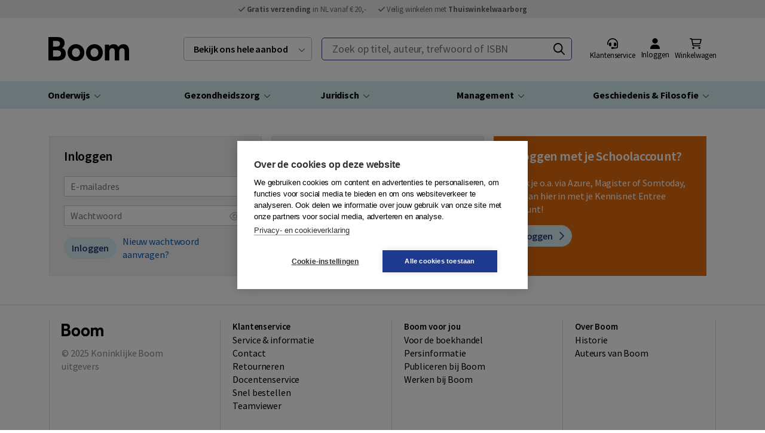

--- FILE ---
content_type: text/html; charset=UTF-8
request_url: https://www.boom.nl/accountoverzicht/inloggen?account=zakelijk&ref=%2Fdocentexemplaar-aanvragen%3Fid%3D15857%26c%3DFactor-e%2BDienstverlening%26v%3D0
body_size: 6556
content:
<!DOCTYPE html>
<html lang="nl">
<head>
<title>Inloggen | Boom</title>
<meta http-equiv="Content-Type" content="text/html; charset=UTF-8">
<meta http-equiv="X-UA-Compatible" content="IE=Edge">
<meta name="viewport" content="width=device-width">
<meta name="search_title" content="">
<meta name="description" content="">
<meta name="robots" content="index, follow">
<link rel="icon" href="/images/favicons/faviconboom.ico">

<!------------------------------------------------------------------
    ______ ____
   |  ____|  _ \       FreshBits BV
   | |__  | |_) |      Internet Communicatie
   |  __| |  _ <
   | |    | |_) |      Amsterdam, The Netherlands
   |_|    |____/       www.freshbits.nl

------------------------------------------------------------------>

    <link href="https://cdn.jsdelivr.net/npm/bootstrap@5.2.3/dist/css/bootstrap.min.css" rel="stylesheet" integrity="sha384-rbsA2VBKQhggwzxH7pPCaAqO46MgnOM80zW1RWuH61DGLwZJEdK2Kadq2F9CUG65" crossorigin="anonymous">
    <script src="https://cdn.jsdelivr.net/npm/bootstrap@5.2.3/dist/js/bootstrap.bundle.min.js" integrity="sha384-kenU1KFdBIe4zVF0s0G1M5b4hcpxyD9F7jL+jjXkk+Q2h455rYXK/7HAuoJl+0I4" crossorigin="anonymous"></script>
	<link rel="stylesheet" type="text/css" media="screen" href="/css/boom_header.css?v=19122023">

	
	<script src="https://code.jquery.com/jquery-3.6.0.min.js" integrity="sha256-/xUj+3OJU5yExlq6GSYGSHk7tPXikynS7ogEvDej/m4=" crossorigin="anonymous"></script>
	<script src="/js/boom_menu.js"></script>
	

<script src="https://kit.fontawesome.com/230de7fe9b.js" crossorigin="anonymous"></script>
<link href="https://fonts.googleapis.com/css?family=Source+Sans+Pro:400,600,700,900|Roboto+Slab:700|Alfa+Slab+One" rel="stylesheet">
<script>
window.dataLayer = [{"internalTraffic":"false","page":[],"user":[],"event":"page_view","page_location":"https:\/\/www.boom.nl\/accountoverzicht\/inloggen","page_title":"Inloggen | Boom","page_type":"content_page","platform_type":"Shop","platform":"Xsite","market":"BOO","user_id":"","user_type":"","login_status":"unknown user"}];
</script>

<!-- Google Tag Manager -->
<script>(function(w,d,s,l,i){w[l]=w[l]||[];w[l].push({'gtm.start':
new Date().getTime(),event:'gtm.js'});var f=d.getElementsByTagName(s)[0],
j=d.createElement(s),dl=l!='dataLayer'?'&l='+l:'';j.async=true;j.src=
	'//www.googletagmanager.com/gtm.js?id='+i+dl;f.parentNode.insertBefore(j,f);
})(window,document,'script','dataLayer','GTM-WCJ4RJ5');</script>
<!-- End Google Tag Manager -->


<link rel="canonical" href="https://www.boom.nl/accountoverzicht/inloggen">
<link rel="stylesheet" type="text/css" media="screen" href="/css/jquery.qtip.min.css?v=1480347677">
<link rel="stylesheet" type="text/css" media="screen" href="/css/buashops.css?v=1758196833">
<link rel="stylesheet" type="text/css" media="screen" href="/css/bootstrap-btns.css?v=1756216083">
<link rel="stylesheet" type="text/css" media="screen" href="/css/shopflow.css?v=1758793307">
<link rel="stylesheet" type="text/css" media="screen" href="/css/boom.css?v=1757593826">
<script src="/js/jquery.min.js?v=1505378723"></script>
<script src="/js/jquery.raty.min.js?v=1484829067"></script>
<script src="/js/jquery.qtip.min.js?v=1510928735"></script>
<script src="/js/buashops.js?v=1762174717"></script>
<script src="/js/xsutils.js?v=1753364882"></script>
<meta name="tdm-reservation" content="0">
</head>
<body class="vervolg-wide">
<noscript><iframe src='//www.googletagmanager.com/ns.html?id=GTM-WCJ4RJ5'
height='0' width='0' style='display:none;visibility:hidden'></iframe></noscript>
<div class="non-footer">

	<header>
		
		

		<div class="header-usps">
			<div class="usp-bar">
				
				<div class="usp usp2"><i class="fas fa-check"></i> <span class="usp-txt"><B>Gratis verzending</B> in NL vanaf &euro; 20,-</span></div>
				

				
				
				
					<div class="usp usp3"><i class="fas fa-check"></i> <span class="usp-txt">Veilig winkelen met <B>Thuiswinkelwaarborg</B></span></div>
				

			</div>
		</div>
		
		<div class="header-section">
			<div class="header-container">
								
				<div class="header-payoff header-top-message">
					
				</div>
				

				<div class="header-content">
					<div class="toggle-menu-wrapper">
						<a href="#" class="toggle-menu" aria-label="Menu"><i class="far fa-bars" aria-hidden="true"></i></a>
					</div>
					<div class="header-logo">
						<a href="/"><img src="/images/logo-boom.svg" alt="Logo"></a>
					</div>
					
					<div class="header-menu-all me-3" role="navigation" tabindex="0" aria-haspopup="true" aria-expanded="false">
						<div class="header-menu-all-handle">Bekijk ons hele aanbod</div>
						<div class="header-menu-all-content bg-white">
							<div class="header-menu-all-wrapper">
								<div class="container">
									<div class="header-menu-all-contentwrapper row p-3">
										<div class="col">
											<div class="header-menu-all-label">Onderwijs</div>
											<ul>
												<li><a href="https://www.boom.nl/primair-onderwijs">Primair onderwijs</a></li>
												<li><a href="https://www.boom.nl/voortgezet-onderwijs">Voortgezet onderwijs</a></li>
												<li><a href="https://www.boom.nl/mbo">Mbo</a></li>
												<li><a href="https://www.boom.nl/hoger-onderwijs">Hoger onderwijs</a></li>
												<li><a href="https://www.boom.nl/nt1">NT1</a></li>
												<li><a href="https://www.boom.nl/nt2">NT2</a></li>
												<li><a href="https://www.boom.nl/talen">Talen</a></li>
												<li><a href="https://www.boom.nl/docentprofessionalisering">Docentprofessionalisering</a></li>
											</ul>
										</div>
										<div class="col">
											<div class="header-menu-all-label">Gezondheidszorg</div>
											<ul>
												<li><a href="https://www.boom.nl/psychologie">Psychologie</a></li>
												<li><a href="https://www.boom.nl/psychiatrie">Psychiatrie</a></li>
												<li><a href="https://www.boom.nl/medisch">Medisch</a></li>
												<li><a href="https://www.boom.nl/gezondheidszorg/academy">Academy</a></li>
											</ul>
										</div>
										<div class="col">
											<div class="header-menu-all-label">Juridisch</div>
											<ul>
												<li><a href="https://www.boom.nl/bestuurskunde">Bestuurskunde</a></li>
												<li><a href="https://www.boom.nl/criminologie">Criminologie</a></li>
												<li><a href="https://www.boom.nl/juridisch">Juridisch</a></li>
											</ul>
										</div>
										<div class="col">
											<div class="header-menu-all-label">Management</div>
											<ul>
												<li><a href="https://www.boom.nl/coaching">Coaching</a></li>
												<li><a href="https://www.boom.nl/management">Management</a></li>
											</ul>
										</div>
										<div class="col">
											<div class="header-menu-all-label">Geschiedenis & Filosofie</div>
											<ul>
												<li><a href="https://www.boom.nl/geschiedenis">Geschiedenis</a></li>
												<li><a href="https://www.boom.nl/filosofie">Filosofie</a></li>
											</ul>
										</div>
									</div> 
								</div>
							</div>
						</div>
					</div>
					

					<div class="header-search">
						<form action="https://www.boom.nl/zoeken" id="menuSearchForm" method="get" autocomplete="off" >
							
							<label for="site-search" class="visually-hidden">Zoek op titel, auteur, trefwoord of ISBN</label>
							<input id="site-search" class="header-search-input" name="q" value="" placeholder="Zoek op titel, auteur, trefwoord of ISBN" type="text">
							<button class="header-search-button" aria-label="Zoeken"><i class="far fa-search"></i></button>
						</form>
					</div>
							
					<div class="header-actions">
						

							<span class="header-action-klantservice">
								<a href="https://www.boom.nl/klantenservice" class="header-action"><span class="ha-icon"><i class="fas fa-headset"></i></span><span class="ha-txt">Klantenservice</span></a>
						<div class="header-submenu-wrapper service">
							<div class="header-submenu-pointer"></div>
							<div class="header-submenu-content">
								<div class="mobile-header-menu-close-button"></div>
								<ul class="header-submenu">
									<li class="header-submenu-item"><a href="https://www.boom.nl/klantenservice/service-informatie">Service & informatie</a></li><li class="header-submenu-item"><a href="https://www.boom.nl/klantenservice/contact">Contact</a></li><li class="header-submenu-item"><a href="https://www.boom.nl/klantenservice/retourneren">Retourneren</a></li><li class="header-submenu-item"><a href="https://www.boom.nl/klantenservice/docentenservice">Docentenservice</a></li><li class="header-submenu-item"><a href="https://www.boom.nl/klantenservice/snel-bestellen">Snel bestellen</a></li><li class="header-submenu-item"><a href="https://www.boom.nl/klantenservice/teamviewer">Teamviewer</a></li>
								</ul>
							</div>
						</div>
						</span>

						
						

						
							<a href="https://www.boom.nl/accountoverzicht/inloggen?ref=%2Faccountoverzicht%2Finloggen" rel="nofollow" class="header-action header-action-inloggen"><span class="ha-icon"><i class="fas fa-user" aria-hidden="true"></i></span><span class="ha-txt">Inloggen</span></a>
						
						
						
                        <div class="header-action-winkelmand">
                            <a href="https://www.boom.nl/webshop/winkelmand" type="button" onclick="toggleShoppingBasket(event)" class="header-action text-nowrap"><span class="ha-icon"><i class="far fa-shopping-cart" aria-hidden="true"></i></span><span class="ha-txt">Winkelwagen</span>
                                <div class="header-basket-count" id="headerBasketCount" style="display: none;"></div>
                            </a>
                            <div class="header-shopping-basket header-submenu-wrapper" id="headerShoppingBasket">
                                <div class="header-shopping-basket-pointer"></div>
                                <div class="header-shopping-basket-content">
                                    <div class="header-shopping-basket-title" id="headerShoppingBasketTitle">
                                        Winkelwagen
                                    </div>
                                    
    
                                    <div class="header-shopping-basket-info discount hidden" id="headerShoppingBasketKortingenWrapper">
                                        <div class="header-shopping-basket-info-label">Korting</div>
                                        <div class="header-shopping-basket-info-content" id="headerShoppingBasketKortingen">-</div>
                                    </div>
    
                                    <div class="header-shopping-basket-info send">
                                        <div class="header-shopping-basket-info-label">Verzendkosten</div>
                                        <div class="header-shopping-basket-info-content" id="headerShoppingBasketVerzendkosten"><span class="shop-cart-detail-free">Gratis</span></div>
                                    </div>
                                    <div class="header-shopping-basket-info total">
                                        <div class="header-shopping-basket-info-label">Totaalprijs</div>
                                        <div class="header-shopping-basket-info-content" id="headerShoppingBasketTotal">&euro; 0,00</div>
                                    </div>
                                    <a href="https://www.boom.nl/webshop/winkelmand" class="btn btn-action header-shopping-basket-button">
                                        Naar winkelwagen
                                        <i class="fal fa-angle-right" aria-hidden="true"></i>
                                    </a>
                                    <div class="header-shopping-basket-message">
                                        Gratis verzending binnen Nederland vanaf &euro; 20,-
                                    </div>
                                </div>
                            </div>
                        </div>
    
                        

				</div>
			</div>

			
			
		</div>
	</div>

	<!-- menu buashops -->
	

		<!-- menu boom -->
		
		<xsinsert name="header" type="single"></xsinsert>
		<div class="main-nav hideMenu" id="main-nav">
			<div class="row main-nav-container g-0 g-md-4 d-flex">
				
				
				<script>
    $(function() { 
        $('.main-nav').on('click','a', function () {
            dataLayer.push({
                'event': 'main_navigation_click',
                'menu_item': $(this).text(),    
                'menu_category': $(this).closest('.niv1').find('.menu-item-labelwrapper').text(),
                'page_location':'https://www.boom.nl/accountoverzicht/inloggen'
            });
        });
    });
</script>

<link rel="stylesheet" href="/css/slide-menu.css">
<div id="boom-main-nav-wrapper" class="default-menu">

    <nav class="slide-menu" id="boom-main-nav">
        <ul class="ulniv1">
            <li class="bm-title"><a href="/">Boom.nl</a></li>
            <li class="niv1"><a href="#" data-backtitle="Onderwijs" tabindex="-1"><div class="menu-item-labelwrapper withsub">Onderwijs</div></a>
                <ul class="ulniv2">
                    <li><a href="https://www.boom.nl/primair-onderwijs">Primair onderwijs</a></li>
                    <li><a href="https://www.boom.nl/voortgezet-onderwijs">Voortgezet onderwijs</a></li>
                    <li><a href="https://www.boom.nl/mbo">Mbo</a></li>
                    <li><a href="https://www.boom.nl/hoger-onderwijs">Hoger onderwijs</a></li>
                    <li><a href="https://www.boom.nl/nt1">NT1</a></li>
                    <li><a href="https://www.boom.nl/nt2">NT2</a></li>
                    <li><a href="https://www.boom.nl/talen">Talen</a></li>
                    <li><a href="https://www.boom.nl/docentprofessionalisering">Docentprofessionalisering</a></li>
                </ul>
            </li>
            <li class="niv1"><a href="#" data-backtitle="Gezondheidszorg" tabindex="-1"><div class="menu-item-labelwrapper">Gezondheidszorg</div></a>
                <ul class="ulniv2">
                    <li><a href="https://www.boom.nl/psychologie">Psychologie</a></li>
                    <li><a href="https://www.boom.nl/psychiatrie">Psychiatrie</a></li>
                    <li><a href="https://www.boom.nl/medisch">Medisch</a></li>
                    <li><a href="https://www.boom.nl/gezondheidszorg/academy">Academy</a></li>
                </ul>
            </li>
            <li class="niv1"><a href="#" data-backtitle="Juridisch" tabindex="-1"><div class="menu-item-labelwrapper">Juridisch</div></a>
                <ul class="ulniv2">
                    <li><a href="https://www.boom.nl/bestuurskunde">Bestuurskunde</a></li>
                    <li><a href="https://www.boom.nl/criminologie">Criminologie</a></li>
                    <li><a href="https://www.boom.nl/juridisch">Juridisch</a></li>
                </ul>
            </li>
            <li class="niv1"><a href="#" data-backtitle="Management" tabindex="-1"><div class="menu-item-labelwrapper">Management</div></a>
                <ul class="ulniv2">
                    <li><a href="https://www.boom.nl/coaching">Coaching</a></li>
                    <li><a href="https://www.boom.nl/management">Management</a></li>
                </ul>
            </li>
            <li class="niv1"><a href="#" data-backtitle="Geschiedenis & Filosofie" tabindex="-1"><div class="menu-item-labelwrapper">Geschiedenis & Filosofie</div></a>
                <ul class="ulniv2">
                    <li><a href="https://www.boom.nl/geschiedenis">Geschiedenis</a></li>
                    <li><a href="https://www.boom.nl/filosofie">Filosofie</a></li>
                </ul>
            </li>
        </ul>
    </nav>

    <script src="/js/slide-menu.js"></script>
    <script defer>
    
        initSlider();

        $(window).resize(function() {
            initSlider();
        });

        $(function() {
            
            $('#boom-main-nav,.ulniv2').on("mouseover", function() {
                $("#main-nav").css('background-color', '#FFF');
            }).on('mouseout', function(){
                $("#main-nav").css('background-color', 'var(--menu-bgcolor)');
            });

        });

        function initSlider() {
            if ($(window).outerWidth() < 990) {
                if (!$('body').hasClass('sliderInit')) {
                    $('body').addClass('sliderInit');
                    var menuRight = $('#boom-main-nav').slideMenu({
                        submenuLinkAfter: '',
                        backLinkBefore: ' &nbsp; '
                    });
                }
            } else {
                $('body').removeClass('sliderInit');
                if ($('#boom-main-nav ul.ulniv1').parent().hasClass('slider')) {
                    $('#boom-main-nav ul.ulniv1').unwrap();
                    $('#boom-main-nav .slide-menu-control').unwrap().remove();
                    $('#boom-main-nav .ulniv2').removeAttr('style');
                }
            }
        }

    </script>
</div>

			</div>
		</div>
		

	</header>


	

	<div class="scrollspacer"></div>
 
	<div class="page account">
        

<script>
    (function (a, t, i) { var e = "MSCI"; var s = "Analytics"; var o = e + "queue"; a[o] = a[o] || []; var r = a[e] || function (n) { var t = {}; t[s] = {}; function e(e) { while (e.length) { var r = e.pop(); t[s][r] = function (e) { return function () { a[o].push([e, n, arguments]) } }(r) } } var r = "track"; var i = "set"; e([r + "Event", r + "View", r + "Action", i + "Config", i + "Property", i + "User", "initialize", "teardown"]); return t }(i.name); var n = i.name; if (!a[e]) { a[n] = r[s]; a[o].push(["new", n]); setTimeout(function () { var e = "script"; var r = t.createElement(e); r.async = 1; r.src = i.src; var n = t.getElementsByTagName(e)[0]; n.parentNode.insertBefore(r, n) }, 1) } else { a[n] = new r[s] } if (i.user) { a[n].setUser(i.user) } if (i.props) { for (var c in i.props) { a[n].setProperty(c, i.props[c]) } } a[n].initialize(i.cfg) })(window, document, {
        src: "https://cxppeur1rdrect01sa02cdn.blob.core.windows.net/webtracking/WebTracking/WebTracking.bundle.js",
        name: "MSCI",
        cfg: {
            ingestionKey: "bcac4e1792e844969d830acb32b5a746-03ed9ec0-2004-4194-bc9c-cbaf9e7a85c9-7010",
            endpointUrl: "https://mobile.events.data.microsoft.com/OneCollector/1.0/",
            autoCapture: {
                view: true,
                click: true
            },
            orgInfo: {
                orgId: "f5973513-a3ed-4678-95a8-a6c9ce47c94d",
                orgTenantId: "fc8fbc3f-7245-4b2b-a6be-ae57cdc88358",
                orgGeo: "EMEA"
            }
        }
    });    
</script>




<div class="shop-login-container container mt-3 mb-5">
<div class="row g-3 w-100">


<div class="col-md-4">
    <div class="h-100 px-4 pt-3 pb-4 bg-grey border">
        <form id="form-inloggen" onsubmit="Shop.inloggen();return false;">
            <input type="hidden" name="mode" value="account">
            <h2 class="accountpage-title">Inloggen</h2>
            <div class="shop-form-element-login formwrapper">
                <div class="emailfield">
                    <label for="email" class="visually-hidden">E-mailadres</label>
                    <input type="email" id="email" name="email" placeholder="E-mailadres" class="shop-form-element-textfield" value="" maxlength="80">
                </div>
            </div>
            <div class="shop-form-element-login formwrapper">
                <div class="form-password-wrapper">
                    <label for="password" class="visually-hidden">Wachtwoord</label>
                    <input type="password" id="password" name="password" placeholder="Wachtwoord" class="shop-form-element-textfield shop-form-pw"> 
                    <div class="form-pw-toggle d-flex justify-content-center align-items-center">
                        <i class="far fa-eye form-pw-eye"></i>
                        <i class="far fa-eye-slash form-pw-eye-slash"></i>
                    </div>
                </div>
            </div>
            
            <div class="shop-form-element-login feedback-wrapper">
                <input id="verzenden-form-inloggen" type="submit" class="btn btn-primary" value="Inloggen">
                <img src="/images/wait.svg" class="wait-indicator" id="wachten-form-inloggen" aria-label="Loading...">
                <div class="shop-form-element-login-linkcontainer">
                    <a href="https://www.boom.nl/accountoverzicht/nieuw-wachtwoord-aanvragen" class="accountpage-block-link">Nieuw wachtwoord aanvragen?</a>
                </div>
            </div>

            <div id="foutmelding-form-inloggen" class="login-errormessage error-message" style="display:none;"><span id="form-inloggenMessage"></span></div>
        </form>
    </div>
</div>
<div class="col-md-4">
    <div class="h-100 px-4 pt-3 pb-4 bg-grey border">
        <h2 class="accountpage-title">Nieuw bij Boom?</h2>

        <form id="form-accountaanmaken" method="POST" action="https://www.boom.nl/accountoverzicht/account-aanmaken?account=zakelijk&ref=%2Fdocentexemplaar-aanvragen%3Fid%3D15857%26c%3DFactor-e+Dienstverlening%26v%3D0" onsubmit="Shop.emailBeschikbaar();return false;">
            <div class="shop-form-element-login formwrapper">
                <div class="emailfield">
                    <label for="email-accountaanmaken" class="visually-hidden">E-mailadres</label>
                    <input type="email" id="email-accountaanmaken" name="email" placeholder="E-mailadres" class="shop-form-element-textfield" maxlength="80">
                </div>
            </div>

            <div class="shop-form-element-login feedback-wrapper">
                <button id="verzenden-form-accountaanmaken" type="submit" class="btn btn-primary" value="Account aanmaken ">Account aanmaken &nbsp; <i class="far fa-chevron-right" aria-hidden="true"></i></button>
                <img src="/images/wait.svg" class="wait-indicator" id="wachten-form-accountaanmaken" aria-label="Loading...">
            </div>

            <div id="foutmelding-form-accountaanmaken" class="login-errormessage error-message" style="display:none;"><span id="form-accountaanmakenMessage"></span></div>

            


        </form>
    </div>
</div>
<div class="col-md-4">
    <div class="h-100 px-4 pt-3 pb-4 bg-grey border" style="background-color: #e16b0e; color: #FFF; border-color: #e16b0e !important; ">
        <h2 class="accountpage-title">Inloggen met je Schoolaccount?</h2>
        <p class="mb-3">Werk je o.a. via Azure, Magister of Somtoday, log dan hier in met je Kennisnet Entree account!</p>
        <a href="/scripts/bg.php?lang=nl" class="btn btn-primary btn-bbo">Inloggen &nbsp; <i class="far fa-chevron-right" aria-hidden="true"></i></a>
    </div>
</div>



</div>
</div>



<style>
    .page.account { padding: 30px 0px 0 !important; }
</style>


	</div>
    
	<div class="push"></div>
</div>


<footer class="footer">
	<div class="footer-top-wrapper">
		<div class="footer-top-wrapper-content">
			<div class="footer-column">
				<div class="footer-address-logo"><img src="/images/logo-boom.svg" style="width:70px;" alt="Logo Boom uitgevers"></div>
				<div class="footer-copyright">	
					&copy 2025 <a href="https://www.boomuitgevers.nl/" target="_blank">Koninklijke Boom uitgevers</a>
				</div>
				<div class="footer-social-wrapper">
					
					
					
					
					
				</div>
			</div>
			<div class="footer-column">
				<h2>Klantenservice</h2>
				<a href="/klantenservice/service-informatie">Service & informatie</a><br><a href="/klantenservice/contact">Contact</a><br><a href="/klantenservice/retourneren">Retourneren</a><br><a href="/klantenservice/docentenservice">Docentenservice</a><br><a href="/klantenservice/snel-bestellen">Snel bestellen</a><br><a href="/klantenservice/teamviewer">Teamviewer</a><br>
 
			</div>
			<div class="footer-column">
				<h2>Boom voor jou</h2><a href="/boom-voor-jou/voor-de-boekhandel">Voor de boekhandel</a><br><a href="/boom-voor-jou/persinformatie">Persinformatie</a><br><a href="/boom-voor-jou/publiceren-bij-boom">Publiceren bij Boom</a><br><a href="/boom-voor-jou/werken-bij-boom">Werken bij Boom</a><br>
			</div>
			<div class="footer-column">
				
					<h2>Over Boom</h2>
					<a href="/over-boom/historie">Historie</a><br><a href="/over-boom/auteurs-van-boom">Auteurs van Boom</a><br>
				
			</div>
		</div>
	</div>

	
	<div class="footer-bottom-wrapper">
		<div class="footer-bottom-usp"><i class="fas fa-check"></i> <span class="footer-usp">Gratis verzending in NL vanaf &euro; 20,-.</span></div>
		
			<div class="footer-bottom-usp"><i class="fas fa-check"></i> <span class="footer-usp">Veilig winkelen met Thuiswinkelwaarborg</span></div>
		
	</div>
	

	<div class="footer-disclaimer-container">
		<div class="footer-disclaimer-wrapper">
			<div class="footer-disclaimer-items">
				<a href="/voorwaarden/algemene-voorwaarden">Algemene voorwaarden</a><a href="/voorwaarden/algemene-voorwaarden-zakelijk">Algemene voorwaarden zakelijk</a><a href="/voorwaarden/cookieverklaring">Cookieverklaring</a><a href="/voorwaarden/digitale-content">Digitale content</a><a href="/voorwaarden/disclaimer">Disclaimer</a><a href="/voorwaarden/privacy-policy">Privacy policy</a>
			</div>
			
			<a href="https://www.thuiswinkel.org/leden/boom-nl/" class="footer-payment-method-logo thuiswinkel" target="_blank">
				<img src="/images/thuiswinkel_waarborg.svg" alt="Logo Thuiswinkel waarborg">
			</a>
			
		</div>
	</div>
</footer>


<script type="application/ld+json">
{
  "@context": "https://schema.org",
  "@type": "Organization",
  "name" : "Boom",
  "url": "https://www.boom.nl",
  "logo": "https://www.boom.nl/images/serp_boom.png",
  "contactPoint": [{
    "@type": "ContactPoint",
    "telephone": "+3188-0301000",
    "contactType": "customer service"
  }]
}
</script>


<script type="application/ld+json">
{
  "@context": "https://schema.org",
  "@type": "BreadcrumbList",
  "itemListElement": [{
		    "@type": "ListItem",
		    "position": 1,
		    "item": {
		      "@id": "https://www.boom.nl/accountoverzicht",
		      "name": "Accountoverzicht"
		    }
		  },{
		    "@type": "ListItem",
		    "position": 2,
		    "item": {
		      "@id": "https://www.boom.nl/accountoverzicht/inloggen",
		      "name": "Inloggen"
		    }
		  }
  ]
}
</script>



<link rel="stylesheet" type="text/css" media="print" href="/css/print.css">
</body>
</html>

--- FILE ---
content_type: text/css
request_url: https://www.boom.nl/css/boom_header.css?v=19122023
body_size: 4701
content:
:root {
    --menu-offset-top: 48px;
    --menu-min-height: 470px;
    --menu-bgcolor: #d5ebf0;
    --usp-bgcolor: #ececec;
    --link-color: #293b77;
  }
  
  /* body { overflow-x: hidden; } */
  .header-usps        { display: none; }
  .header-usps .usp3  { display: none; }
  .main-nav.showMenu  { display: flex; }
  .main-nav.hideMenu  { display: none; }
  body.hideX          { overflow-x: hidden; }
  
  /*
    body.xs-editmode header         { top: 35px }
    body.xs-editmode .scrollspacer  { height: 48px }
  */

  /* MOBILE MAIN MENU */
  .main-nav-container     { 
      width: 100%; 
      /* height: CALC(100vh - var(--menu-offset-top));  */
      background-color: #FFF;
      flex-direction: column; 
      /* overflow: hidden;  */
  }  
  .main-nav a.nav1        { 
      position: relative; padding: 0px 10px 0px 10px; 
      height:45px; font: 600 16px/16px 'Source Sans Pro',arial,helvetica,sans-serif; 
      color: #000; 
      text-decoration: none; 
      display: flex; 
      align-items: center;
  }
  .main-nav a.nav1::after { 
      content: " "; 
      position: absolute; right: 13px; top: 14px; width: 14px; height: 14px; 
      background: url(/images/arrow-right-black.svg) -2px -2px / 18px 18px no-repeat; 
  }
  
  
  /* Menu link styles */
  .menu-panel-contentwrapper ul   { list-style: none; padding: 0; margin: 0; }
  .menu-panel-back   {
      display: block; position: relative; 
      font: 600 15px/16px 'Source Sans Pro',arial,helvetica,sans-serif; 
      padding: 20px 10px 20px 25px; 
      cursor: pointer;
      /* border-bottom: 1px solid #c0c0c0;  */
      top: 0;
      background-color: #FFF;
      /* background: aliceblue; */
      width: 100%;
   }
   .menu-panel-back::after      { 
      content: " "; 
      position: absolute; left: 13px; top: 20px; width: 14px; height: 14px; 
      background: url(/images/arrow-right-black.svg) 2px -3px / 18px 18px no-repeat; 
      transform: rotate(180deg);
   }
  .menu-column-header { 
      font: 700 15px/16px 'Source Sans Pro',arial,helvetica,sans-serif; 
      padding: 10px 10px; 
      border-bottom: 1px solid #c0c0c0; 
  }
  a.niv1-link,
  a.niv2-link             { 
      display: block; position: relative; 
      padding: 10px 20px 10px 10px; 
      font: 500 16px/20px 'Source Sans Pro',arial,helvetica,sans-serif; 
      text-decoration: none; color: #003983;
      overflow: hidden;
      text-overflow: ellipsis;
      white-space: nowrap;
  }
  
  a.niv1-link::after,
  a.niv2-link::after      { 
      content: " "; 
      position: absolute; right: 13px; top: 10px; width: 14px; height: 14px; 
      background: url(/images/arrow-right-black.svg) -2px 0px / 18px 18px no-repeat; 
  }
  
  a.niv1-link.external::after,
  a.niv2-link.external::after      { 
      background: url(/images/icons/external-arrow.svg) 0px 2px / 11px 11px no-repeat;
  }
  
  .main-nav a.nav1.active,
  .main-nav a.nav1.hover  { background-color: var(--menu-bgcolor); /* color: #003983; */ }
  
  a.niv1-link:hover,
  a.niv1-link.active,
  a.niv2-link:hover,
  a.niv2-link.active      { background-color: var(--menu-bgcolor); }
  
  ul.niv1 { 
      position: absolute; 
      left: 100vw; 
      width: 100%; 
      top: var(--menu-offset-top); 
      z-index: 2; 
      background-color: #FFF;
      /* background-color: aliceblue;  */
      min-height: CALC(100vh - var(--menu-offset-top));
      transition: left 0.25s;
      overflow-y: auto;
      overflow-x: hidden;
  }
  ul.niv1.active {
      left: 0; 
  }
  ul.niv2 { 
      position: absolute; 
      left: 100vw; 
      width: 100%; 
      top: 0px; 
      z-index: 2; 
      background-color: #FFF;
      /* background-color: beige;  */
      min-height: CALC(100vh - var(--menu-offset-top));
      transition: left 0.25s;
      /* display: none; */
  }
  ul.niv2.active {
      left: 0; 
      /* display: block; */
  }
  
  
  /* Afwijkende columns */
  ul.double-col,
  .main-nav .niv1.juridisch   {
      height: 100vh; 
  }
  
  .column2-reclame { display: none; }
  .column3-reclame { display: none; }
  
  
  
  
  /* SET ALL FONT BIGGER FOR MOBILE */
  @media all and (max-width: 768px) {
      .main-nav * { font-size: 18px !important; }
  }
  
  @media all and (min-width: 992px) {

  
      .toggle-menu-wrapper    { display: none; }
      .main-nav.showMenu      { display: flex; }
      .main-nav.hideMenu      { display: flex; }
      body.hideX              { overflow-x: unset; }
      body.xs-editmode.edit .scrollspacer  { height: 147px }
      body.xs-editmode.preview .scrollspacer  { height: 170px }

      .header-usps    { 
          height: 30px;
          background-color: #efefef;
          text-align: center;
          display: flex;
          justify-content: center; 
          transition: all 0.4s ease;
      }
      .header-usps .usp-bar    { 
          width: var(--breakpoint-size); 
          display: flex; 
          justify-content: center;
          font-size: 0.8rem; 
          padding: 4px 0 6px;
          color: #666;
      }

      .header-usps .usp-bar .usp        { padding: 0 10px; } 
      
      .header-usps .usp-bar .fa-check   { color: #666; }
      /* .header-usps .usp-bar .fa-check   { color: #46b83a; } */
  
  
  
      /* LAPTOP Hoofdmenu horizontale balk */
      .main-nav               { background-color: #FFF; position: relative; display: flex !important; }
      .main-nav:hover         { box-shadow: 0 3px 3px 0px rgb(0 0 0 / 15%); }

      .sticky .main-nav         {  }

      .main-nav-container     { width: var(--breakpoint-size); height: auto; margin: 0 auto; flex-direction: row;}
      .main-nav a.nav1        { 
          padding: 0px 5px 0px 5px; height:35px; 
          font: 700 16px/16px 'Source Sans Pro',arial,helvetica,sans-serif; 
          color: #000; text-decoration: none; 
          display: flex; align-items: center;
      }
      .main-nav a.nav1::after { content:"";right:0;top:0;width:0;height:0;background:none; }
  
  
      /* Openklap menu stijlen */
      /* Display none om te starten? */
  
      .menu-panel {
          position: absolute;
          display: none;
          left: 0;
          top: 35px;
          width: 100%;
          min-height: var(--menu-min-height);
          background: #FFF;
          box-shadow: 0 4px 3px 0 rgb(0 0 0 / 20%);
          z-index: 110;
      }
  
      .menu-panel-contentwrapper {
          display: flex;
          justify-content: space-between;
          width: var(--breakpoint-size);
          min-height: var(--menu-min-height);
          margin: 0 auto;
          padding: 0 0;
          position: relative;
      }
  
      .menu-panel-back   { display:none; }
  
      ul.niv1 { 
          position: absolute; 
          left: 0vw; 
          width: 100vw; 
          top: 10px; 
          z-index: 2; 
          min-height: CALC(var(--menu-min-height) - 10px);
          transition: left 0.25s;
          overflow-y:unset;
          overflow-x: unset;
      }
      ul.niv1.active {
          left: 0; 
      }
      /* ul.niv2 { 
          position: absolute; 
          left: 100vw; 
          width: 100vw; 
          top: 0px; 
          z-index: 1; 
          min-height: CALC(100vh - var(--menu-offset-top));
          transition: left 0.25s;
      } */
  
  
      /* ul.niv1 { display: none; } */
      ul.niv2 { display: none; }
  
      ul.niv1 > li:hover ul.niv2   { display: block; }
  
      ul.niv1 { 
          width: CALC(var(--breakpoint-size) / 3); 
          /* background-color: aliceblue;  */
      }
      ul.niv2 { 
          position: absolute; 
          left: CALC(var(--breakpoint-size) / 3); 
          width: CALC(var(--breakpoint-size) / 3); 
          top: 0px; 
          z-index: 2; 
          min-height: CALC(var(--menu-min-height) - 10px);
          padding-left: 10px;
  
      }
  
      a.nav1.menu-item-link:hover .menu-panel { display: flex; }
  
      /* Afwijkende columns */
      ul.double-col {
          -moz-column-count: 2;
          -moz-column-gap: 10px;
          -webkit-column-count: 2;
          -webkit-column-gap: 10px;
          column-count: 2;
          column-gap: 10px;
          width: CALC((var(--breakpoint-size) / 3)*2); 
          height: unset; 
      }
  
      .main-nav .niv1.juridisch   {
          -moz-column-count: 3;
          -moz-column-gap: 10px;
          -webkit-column-count: 3;
          -webkit-column-gap: 10px;
          column-count: 3;
          column-gap: 10px;
          width: var(--breakpoint-size);
          height: unset; 
      }
  
      ul .column-break   { padding-top: 37px; }
      ul .column-break a { border-top: 1px solid #c0c0c0; }
  
      
      /* Reclame blokken */
      .reclame-kader { 
          position: absolute; 
          top:0px;
          left: CALC(var(--breakpoint-size) / 3); 
          width: CALC(var(--breakpoint-size) / 3); 
          min-height: var(--menu-min-height);
          z-index: 1;
          display: flex;
          flex-direction: column;
          align-items: stretch;
          padding: 10px 0px 20px 20px;
      }
  
      .reclame-kader-content        { display: flex; align-items: center; justify-content: center; height: 400px; width: 360px; overflow: hidden; background: #d5ebf0; }

      .column2-reclame { 
          left: CALC(var(--breakpoint-size) / 3); 
      }
      
      .column3-reclame { 
          left: CALC(var(--breakpoint-size) / 3 * 2); 
      }
  
      .reclame-blok { background: #d5ebf0; width:100%; max-height: 400px; display: flex; flex-direction: column; align-items: center; padding: 2rem; flex-grow: 1; }
      .reclame-blok .reclame-blok-header    { flex-grow: 1; }
      .reclame-blok .reclame-blok-footer    { text-align: center; line-height: 1.1rem; }
      .reclame-blok .reclame-blok-footer h3 { font-size: 1.1em; margin-bottom: 3px; line-height: 1.1rem }
      .reclame-blok .reclame-blok-footer p  { font-size: 0.9em; }
      .reclame-blok img { 
        display: block;
        max-height: 250px;
        max-width: 100%;
        width: auto;
        height: auto; 
    }
  
  }
  
    @media (min-width: 1200px) {
        .main-nav a.nav1 { padding: 0 15px; }
    }

    @media (min-width: 992px) {
        .main-nav a.nav1 { padding: 0 12px; }
    }
  




  /*
  * HEADER
  */
  header                  { position: fixed; top: 0px; width: 100%; height: 48px; background-color: #FFF; transition: all 0.4s ease; }
  /* body.sticky header      { height: 90px; } */
  .action .product-sticky-action-bar  { top: 48px; }
  .header-section         { position: relative; height: 96px; display: flex; justify-content: center; transition: all 0.4s ease; background: #fff; z-index: 20; }
  
  .header-container       { width: 100%; padding: 3px 15px 6px 0; background: #FFF; }
  .header-content         { display: flex; justify-content: center; align-items: center; }

  .toggle-menu            { display: block; font-size: 17px; color: #000; padding: 5px 15px; margin-right: 5px;  }
  .header-logo            { flex-grow: 1; display: flex; align-items: center; transition: all 0.4s ease; margin-top: 0 !important; }
  .header-logo img        { width: 60px; display: block; transition: none !important; }
  .header-search form     { display: flex; border: 1px solid #2b3982; border-radius: 5px; padding: 1px; }
  .header-search form *   { border: 0; height: 2rem; background-color: transparent; }
  .header-search form .fa-search          { height: 1.2rem; }

  .header-search .header-search-button    { width: 30px; display: flex; justify-content: center; align-items: center; }
  .header-search .header-search-input     { padding-left: 1rem; width: 22vw; transition: all 0.4s ease; }
  .header-search .header-search-input:focus     { outline:0 !important }
  .header-actions         { display: flex; align-items: center; position: relative; margin: 0 0 0 20px; }
  .header-action          { position:relative; display: inline-flex; flex-flow: column; align-items: center; margin-left: 10px; margin-right: 10px; font-size: 17px; text-decoration: none; color: #000; }
  .header-action .ha-icon   { min-height: 20px; }
  .header-action .ha-txt    { display: none;  }

  .header-action .svg-inline--fa        { height: 1.1em; }

  
  .boom-page-title          { background: #d5ebf0 url('/images/boom_pattern.png') top right no-repeat; padding-top: 0.5rem; padding-bottom: 0.5rem; transition: all 0.4s ease;  }
  .boom-page-title h2,
  .boom-page-title .h2      { font-weight: 700; }

  .header-menu-all          { display: none; }
  .header-menu-all ul       { list-style: none; margin: 0; }
  .header-menu-all-label    { padding: 3px 5px; font-weight: bold; }
  .header-menu-all a        { display: block; padding: 5px 20px 5px 7px; }
  .header-menu-all a:hover  { background: #f3f3f3; }
  
@media all and (min-width: 992px) {
      header                  { height: 151px; }
      .header-section         { height: 106px; background-color: #FFF ;}
      .header-container       { width: var(--breakpoint-size); padding: 5px 0 10px; transition: all 0.4s ease; }

      .header-action .svg-inline--fa        { height: 1.4em; }
      .header-action .ha-txt                { display: inline-block; text-wrap: nowrap; white-space: nowrap; }
      
      .header-logo            { flex-grow: 1; }
      .header-logo img        { width: 100px;  }
      .header-search .header-search-input     { width: 180px; }
      .header-action          { font: 500 13px/16px 'Source Sans Pro',arial,helvetica,sans-serif; margin-right: 0; }
      .boom-page-title        { padding-top: 1.5rem; padding-bottom: 1.5rem; }

      .header-action-klantservice:hover .header-submenu-wrapper.service                     { display: block; left: 10px; }
      .header-action-inloggen                                                               { position: relative; }
      .header-action-inloggen:hover .header-submenu-wrapper.account                         { display: block; left: 10px; }
      .header-action-winkelmand                                                             { position: relative; }
      .header-action-winkelmand:hover .header-shopping-basket.header-submenu-wrapper        { display: block; }

      
      .action .product-sticky-action-bar          { top: 96px; }
      body.scrolling header   { height: 89px; box-shadow: 0 4px 3px 0 rgb(0 0 0 / 5%); }
      body.scrolling header .header-usps  { margin-top: -30px; }
      body.scrolling header .header-section  { height: 96px; }
      body.scrolling header .header-container  { padding: 0; }
      body.scrolling header .header-logo img        { height: 65%; }


      
        .header-menu-all                { cursor: pointer; display: block }

        .header-menu-all-handle         { position: relative; border: 1px solid #b7b7b7; border-radius: 5px; font-weight: 600; padding: 0.5rem 2.5rem 0.5rem 1rem; }
        .header-menu-all-handle:after {
            content: '';
            position: absolute;
            width: 20px;
            height: 20px;
            top: calc(50% - 10px);
            right: 8px;
            background: url('/images/chevron.svg') no-repeat;
            background-size: 10px 10px;
            background-position: 30% 70%;
            transform: rotate(270deg);
        }



        .header-menu-all-content              { position: absolute; top: 72px; left: 0; right: 0; padding: 25px 0 0; box-shadow: 0 3px 3px 0 rgba(0, 0, 0, 0.1); z-index: 50; display: none; }

        .scrolling .header-menu-all-content              { top: 67px; }
        .header-menu-all:hover .header-menu-all-content   { display: block; }
            .header-menu-all-contentwrapper .col            { padding: 0 5px; }

        .header-menu-all a          { position: relative; }
        .header-menu-all a:hover    { text-decoration: none; }
        /*
        .header-menu-all a:after {
            content: '';
            position: absolute;
            width: 10px;
            height: 10px;
            top: calc(50% - 5px);
            right: 8px;
            background: url(/images/chevron.svg) center center / 11px auto no-repeat;
            transform: rotate(180deg);
        }
        */


  }
  
  body.scrolling  .top-notificationbanner-wrapper       { display: none; }

  #boom-main-nav ul li.niv1 > a    { position: relative; }
  #boom-main-nav ul li.niv1 > a::after {
    content: " ";
    position: absolute;
    right: 0px;
    top: 16px;
    width: 12px;
    height: 12px;
    background: url('/images/chevron.svg') center center / 14px auto no-repeat;
    transform: rotate(180deg);
    background-size: contain;
  }

@media (min-width: 992px) {
    body.scrolling header .header-logo img        { width: 135px; }
    .header-logo img        { width: 135px;  }
    .header-search .header-search-input     { __width: 300px; }
    .header-usps .usp3  { display: block; }

    #boom-main-nav ul li.niv1 > a::after        { display: none; }
}

@media (min-width: 1200px) {
    .header-search .header-search-input     { width: 380px; }
}

/* Juridisch */
body.color-2779 #nav1-2779.active           { background-color: #01aec7; color: #FFF; }
body.color-2779 .boom-page-title            { border-top: 8px solid #01aec7; background: #fbfdfd url(/images/landingpage_juridisch_bg.gif) top right no-repeat;  }
body.color-2779.landingspage .lpblock.category-block a      { color: #01aec7; }
body.color-2779.landingspage .lpblock.category-block a.webshop-category-item-submenu-item { border-color: #e0ecee; }

/* Bestuurskunde */
body.color-2780 #nav1-2780.active           { background-color: #00a13a; color: #FFF; }
body.color-2780 .boom-page-title            { border-top: 8px solid #00a13a; background: #fbfdfd url(/images/landingpage_bestuurskunde_bg.gif) top right no-repeat; }
body.color-2780.landingspage .lpblock.category-block a      { color: #00a13a; }
body.color-2780.landingspage .lpblock.category-block a.webshop-category-item-submenu-item { border-color: #d5efde; }

/* Criminologie */
body.color-2781 #nav1-2781.active           { background-color: #e50134; color: #FFF; }
body.color-2781 .boom-page-title            { border-top: 8px solid #e50134; background: #fbfdfd url(/images/landingpage_criminologie_bg.gif) top right no-repeat; }
body.color-2781.landingspage .lpblock.category-block a      { color: #e50134; }
body.color-2781.landingspage .lpblock.category-block a.webshop-category-item-submenu-item { border-color: #efdfe0; }

/* Management */
body.color-2739 #nav1-2739.active           { background-color: #e26d3a; color: #FFF; }
body.color-2739 .boom-page-title            { border-top: 8px solid #e26d3a; background: #fbfdfd url(/images/landingpage_management_bg.gif) top right no-repeat; }
body.color-2739.landingspage .lpblock.category-block a      { color: #e26d3a; }
body.color-2739.landingspage .lpblock.category-block a.webshop-category-item-submenu-item { border-color: #f1e4de; }

/* Coaching */
body.color-2747 #nav1-2747.active           { background-color: #a9ca4a; color: #FFF; }
body.color-2747 .boom-page-title            { border-top: 8px solid #a9ca4a; background: #fbfdfd url(/images/landingpage_coaching_bg.gif) top right no-repeat; }
body.color-2747.landingspage .lpblock.category-block a      { color: #a9ca4a; }
body.color-2747.landingspage .lpblock.category-block a.webshop-category-item-submenu-item { border-color: #edf2e2; }

/* Filosofie */
body.color-2722 #nav1-2722.active                           { background-color: #e23750; color: #FFF; }
body.color-2722 .boom-page-title                            { border-top: 8px solid #e23750; background: #fbfdfd url(/images/landingpage_filosofie_bg.gif) top right no-repeat; }
body.color-2722.landingspage .lpblock.category-block a      { color: #e23750; }
body.color-2722.landingspage .lpblock.category-block a.webshop-category-item-submenu-item { border-color: #efdfe0; }

/* Geschiedenis */
body.color-2731 #nav1-2731.active           { background-color: #dd642f; color: #FFF; }
body.color-2731 .boom-page-title            { border-top: 8px solid #dd642f; background: #fbfdfd url(/images/landingpage_geschiedenis_bg.gif) top right no-repeat; }
body.color-2731.landingspage .lpblock.category-block a      { color: #dd642f; }
body.color-2731.landingspage .lpblock.category-block a.webshop-category-item-submenu-item { border-color: #efdfe0; }

/* Onderwijs / Primair onderwijs */
body.color-2655 #nav1-2654.active           { background-color: #ee2644; color: #FFF; }
body.color-2655 .boom-page-title            { border-top: 8px solid #ee2644; background: #fbfdfd url(/images/landingpage_po_bg.gif) top right no-repeat; }
body.color-2655.landingspage .lpblock.category-block a      { color: #ee2644; }
body.color-2655.landingspage .lpblock.category-block a.webshop-category-item-submenu-item { border-color: #efdfe0; }

/* Onderwijs / Voortgezet onderwijs */
body.color-2656 #nav1-2654.active           { background-color: #3a94b0; color: #FFF; }
body.color-2656 .boom-page-title            { border-top: 8px solid #3a94b0; background: #fbfdfd url(/images/landingpage_vo_bg.gif) top right no-repeat; }
body.color-2656.landingspage .lpblock.category-block a      { color: #3a94b0; }
body.color-2656.landingspage .lpblock.category-block a.webshop-category-item-submenu-item { border-color: #e0eef2; }

/* Onderwijs / Middelbaar beroepsonderwijs */
body.color-3331 #nav1-2654.active           { background-color: #0097ae; color: #FFF; }
body.color-3331 .boom-page-title            { border-top: 8px solid #0097ae; background: #fbfdfd url(/images/landingpage_mbo_bg.gif) top right no-repeat; }
body.color-3331.landingspage .lpblock.category-block a      { color: #EA5B16; }
body.color-3331.landingspage .lpblock.category-block a.webshop-category-item-submenu-item { border-color: #e0eef2; }

/* Onderwijs / Beroepsonderwijs */
body.color-2657 #nav1-2654.active           { background-color: #0097ae; color: #FFF; }
body.color-2657 .boom-page-title            { border-top: 8px solid #0097ae; background: #fbfdfd url(/images/landingpage_mbo_bg.gif) top right no-repeat; }
body.color-2657.landingspage .lpblock.category-block a      { color: #EA5B16; }
body.color-2657.landingspage .lpblock.category-block a.webshop-category-item-submenu-item { border-color: #e0eef2; }

/* Onderwijs / Hoger onderwijs */
body.color-2658 #nav1-2654.active           { background-color: #09c9ca; color: #FFF; }
body.color-2658 .boom-page-title            { border-top: 8px solid #09c9ca; background: #fbfdfd url(/images/landingpage_bho_bg.gif) top right no-repeat; }
body.color-2658.landingspage .lpblock.category-block a      { color: #09c9ca; }
body.color-2658.landingspage .lpblock.category-block a.webshop-category-item-submenu-item { border-color: #d9f1f1; }

/* Onderwijs / NT2 */
body.color-2659 #nav1-2654.active           { background-color: #ff0056; color: #FFF; }
body.color-2659 .boom-page-title            { border-top: 8px solid #ff0056; background: #fbfdfd url(/images/landingpage_nt2_bg.gif) top right no-repeat; }
body.color-2659.landingspage .lpblock.category-block a      { color: #ff0056; }
body.color-2659.landingspage .lpblock.category-block a.webshop-category-item-submenu-item { border-color: #efdfe0; }

/* Onderwijs / NT1 */
body.color-650 #nav1-650.active           { background-color: #992b98; color: #FFF; }
body.color-650 .boom-page-title            { border-top: 8px solid #992b98; background: #fbfdfd url(/images/landingpage_nt1_bg.gif) top right no-repeat; }
body.color-650.landingspage .lpblock.category-block a      { color: #992b98; }
body.color-650.landingspage .lpblock.category-block a.webshop-category-item-submenu-item { border-color: #efdfe0; }
body.color-650 .landingpage-logo img          { max-height: 32px; margin: 2px 0 10px; }

/* Gezondheidszorg / Psychologie */
body.color-2699 #nav1-2698.active           { background-color: #5daddc; color: #FFF; }
body.color-2699 .boom-page-title            { border-top: 8px solid #5daddc; background: #fbfdfd url(/images/landingpage_bps_bg.gif) top right no-repeat; }
body.color-2699.landingspage .lpblock.category-block a      { color: #5daddc; }
body.color-2699.landingspage .lpblock.category-block a.webshop-category-item-submenu-item { border-color: #e0eef2; }

/* Gezondheidszorg / Psychiatrie */
body.color-2700 #nav1-2698.active           { background-color: #5daddc; color: #FFF; }
body.color-2700 .boom-page-title            { border-top: 8px solid #5daddc; background: #fbfdfd url(/images/landingpage_bps_bg.gif) top right no-repeat; }
body.color-2700.landingspage .lpblock.category-block a      { color: #5daddc; }
body.color-2700.landingspage .lpblock.category-block a.webshop-category-item-submenu-item { border-color: #e0eef2; }

/* Gezondheidszorg / Geneeskunde */
body.color-2701 #nav1-2698.active           { background-color: #11816a; color: #FFF; }
body.color-2701 .boom-page-title            { border-top: 8px solid #11816a; background: #fbfdfd url(/images/landingpage_geneeskunde_bg.gif) top right no-repeat; }
body.color-2701.landingspage .lpblock.category-block a      { color: #11816a; }
body.color-2701.landingspage .lpblock.category-block a.webshop-category-item-submenu-item { border-color: #e0eef2; }

.header-basket-count {
    top: -10px;
    height: 20px;
    width: 20px;
    line-height: 18px;
    background: #54b635;
    font-size: 13px;
    font-weight: 600;
}

.header-shopping-basket-button  { width: 100%; justify-content: center; margin-bottom: 8px; margin-top: 5px; }

/* Zoeksuggesties */
.search-suggest-popup-container {
    top: 38px;
}

/* Action bar */
.product-sticky-action-bar-totopbutton:hover { background: #fff; box-shadow: 0 0 0 0 rgb(0 0 0 / 0%); }
.product-sticky-action-bar-totopbutton { background: #fff; }

/* WEBSHOP logos */

body .landingpage-logo { max-height: 44px; height: 100%; margin: 0.5rem 0; }
body .landingpage-logo img         { display: block; max-height: 44px; max-width: 70%;}

@media all and (min-width: 768px) {
    body .landingpage-logo { margin: 0 0; }
    body .landingpage-logo img         { display: block; max-height: 44px; }
}



--- FILE ---
content_type: text/css
request_url: https://www.boom.nl/css/buashops.css?v=1758196833
body_size: 34296
content:
/**
 *	RESET & SPECS
 */
html,body,div,span,object,iframe,h1,h2,h3,h4,h5,h6,p,blockquote,pre,abbr,address,cite,code,del,dfn,em,img,ins,kbd,q,samp,small,strong,var,b,i,dl,dt,dd,ol,ul,li,fieldset,form,label,legend,table,caption,tbody,tfoot,thead,tr,th,td,article,aside,canvas,details,figcaption,figure,footer,header,hgroup,menu,nav,section,summary,time,mark,audio,video {
    margin: 0;
    padding: 0;
    border: 0;
    outline: 0px;
    font-size: 100%;
    vertical-align: baseline;
    background: transparent;
}

@media (min-width: 576px) {
    :root {
        --breakpoint-size: 540px;
    }
}
@media (min-width: 768px) {
    :root {
        --breakpoint-size: 720px;
    }
}
@media (min-width: 992px) {
    :root {
        --breakpoint-size: 960px;
    }
}
@media (min-width: 1200px) {
    :root {
        --breakpoint-size: 1140px;
    }
}
@media (min-width: 1400px) {
    :root {
        --breakpoint-size: 1320px;
    }
}

:root {
    --cover-large-width: 180px; 
    --cover-large-margin: 20px; 
    --cover-large-container: 200px;
    --green: #35a21c;
}


article,aside,details,figcaption,figure,footer,header,hgroup,menu,nav,section {
    display: block;
}

address {
    font-style: normal;
}

blockquote,
q {
    quotes: none;
}

blockquote:before,
blockquote:after,
q:before,
q:after {
    content: '';
    content: none;
}

a {
    margin: 0;
    padding: 0;
    font-size: 100%;
    vertical-align: baseline;
    background: transparent;
}

ins {
    background-color: #ff9;
    color: #000;
    text-decoration: none;
}

mark {
    background-color: #ff9;
    color: #000;
    font-style: italic;
    font-weight: bold;
}

del {
    text-decoration: line-through;
}

abbr[title],
dfn[title] {
    border-bottom: 1px dotted;
    cursor: help;
}

table {
    border-collapse: collapse;
    border-spacing: 0;
}

hr {
    display: block;
    height: 1px;
    border: 0;
    border-top: 1px solid #c4c4c4;
    margin: 5px 0;
    padding: 0;
}

select {
    padding: 2px;
    vertical-align: middle;
}

span.read-more,
a.read-more {
    white-space: nowrap;
}

.hand {
    cursor: pointer;
}

.uppercase {
    text-transform: uppercase !important;
}

.divgumbuttons img {
    vertical-align: top;
}

.xsGumMenuItem,
.xsGumMenuItemHover {
    text-align: left;
}

.clearfix {
    display: block;
    clear: both;
    overflow: hidden;
    visibility: hidden;
    width: 0;
    height: 0;
}

:focus {
    outline: none;
}

input[type='button'] {
    width: auto;
    overflow: visible;
}

textarea {
    font: normal 14px/20px 'Source Sans Pro', Arial, Helvetica, Sans-Serif;
}

nav ul {
    margin: 0;
    list-style: none;
}

ul {
    margin: 0 0 0 20px;
}

ol {
    list-style-type: decimal;
    margin: 0 0 0 20px;
}

li {
    margin: 0 0 0px;
}

.txt-green {
    color: var(--green);
}

.hyphenate {
    /* as close as it gets to fix 'm all */
    overflow-wrap: break-word;
    word-wrap: break-word;
    -webkit-hyphens: auto;
    -ms-hyphens: auto;
    -moz-hyphens: auto;
    hyphens: auto;
}

.border-top {
    border-top: 1px solid #ddd;
}

.non-footer {
    min-height: 100%;
    margin-bottom: -291px;
}

.non-footer.checkout {
    margin-bottom: -214px;
}

.push {
    height: 291px;
}

.push.checkout {
    height: 214px;
    margin-bottom: -214px;
}

.text-truncate  {
    overflow: hidden;
    text-overflow: ellipsis;
    white-space: nowrap;
}

.tooltip {
    display: inline;
    opacity: 1;
    padding-left: 2px;
}

.anchor {
    display: block;
    position: relative;
    top: -250px;
    visibility: hidden;
}
.anchor-link {
    background: #daf1ff; border:1px solid #bce3fc; color: #000 !important;
    font-size: 0.9rem; padding: 2px 4px; text-decoration: none; 
    position: absolute; right: 0; z-index: 110; 
}
.anchor-link:hover {
    background: #c2e6fd; border:1px solid #bce3fc; color: #000;
    text-decoration: none; 
}
.anchor-link span { display: none; }
.anchor-link:hover span { display: inline; }


.skip-link          { position: absolute; top: -40px; left: 0; }
.skip-link:focus    { top: 0; padding: 10px; background: #fff; z-index: 150; }

*:focus {
    outline: 2px dotted #4e9db0;
    outline-offset: 2px;
}   

.divgumbuttons a:focus { outline: none; }



/**
 *	STYLES AND GLOBAL SETTINGS
 */
html {
    height: 100%;
    -ms-overflow-y: scroll;
    overflow: -moz-scrollbars-vertical;
    overflow-y: scroll;
}

body {
    height: 100%;
    font: normal 16px/22px 'Source Sans Pro', Arial, Helvetica, Sans-Serif;
    letter-spacing: -0.0085em;
    color: #000;
    background: #fff;
}

h1 {
    font-size: 36px;
    line-height: 36px;
    font-weight: 700;
    letter-spacing: -0.01em;
    margin: 0 0 0.67em 0;
}

/* oorspronkelijk 40 om 40 */
h2 {
    font-size: 26px;
    line-height: 32px;
    font-weight: 700;
    letter-spacing: -0.01em;
    margin: 0 0 0.37em 0;
}

h3 {
    font-size: 20px;
    line-height: 22px;
    font-weight: 700;
    letter-spacing: -0.01em;
    margin: 0 0 0.37em 0;
}

.pretitle {
    color: #79808a;
}

.intro {
    font-weight: 700;
}

.whitespace {
    margin: 0 0 25px;
}

p {
    margin: 0;
}

p img   {
    max-width: 100%;
}

figure { position: relative; }

figure img {
    max-width: 100%;
}

.bottomruler {
    border-bottom: 1px solid #c0c0c0;
    padding-bottom: 10px;
}

a {
    text-decoration: none;
    color: #000;
}

a:hover {
    text-decoration: underline;
}

a.decorated {
    text-decoration: underline;
}

a.bookshelf {
    color: #00b1e2;
}

a.locked-download:after {
    display: inline-block;
    height: 10px;
    width: 10px;
    padding: 0 10px 0 0;
    content: "";
    background: url(../images/lock.svg) center center / 12px auto no-repeat;
}

a.download-link { color:#489db1; }
a.download-link:hover { color:#2b3982; }

p a {
    color: #777;
}

.btn        { 
    align-items: center;
    justify-content: space-between; 
    border-radius: 20px; 
    padding: 6px 15px;
}

.btn.d-none { display: none !important; }

.btn-sm {
    font-size: 14px !important;
    border-radius: 20px !important; 
    padding: 5px 15px !important;
}

.me-2 {
    margin-right: 0.5rem!important;
}

.mb-2 {
    __margin-bottom: 0.5rem!important;
}

.xs-editmode-notice {
    padding: 10px 10px 5px;
    background: #f0f5f8;
    font-size: 13px;
    line-height: 16px;
    border: 1px dashed #86bfe3;
}

.xs-editmode-sideblock {
    margin: 0 0 10px;
    padding: 10px 0 5px;
    background: #FFF;
}

.read-more {}

.read-more .fa-angle-right {
    margin: 0 0 0 3px;
}

.actueel-list .read-more,
.side-block-bottom .read-more,
.actueel-list-item .read-more {
    font-weight: 700;
    display: block;
}

.side-block-bottom .fa-angle-right {
    font-weight: 700;
}

.button-wrapper {
    padding: 0;
    border: 0;
    background: 0;
    border: 0;
    cursor: pointer;
}

.button-wrapper:hover {
    box-shadow: 3px 3px 0 0 rgba(0, 0, 0, 0.2);
}

.button-wrapper.bookshelf,
.button-wrapper.bookshelf:hover {
    width: 420px;
    background: #00b1e2;
}

.button-wrapper.bookshelf .button {
    line-height: 22px;
    padding: 8px;
}

.button-wrapper.bookshelf.waiting {
    background: #00b1e2 url('../images/bookshelf-preloader.gif') 33% center no-repeat;
}

.button-wrapper.bookshelf.waiting .button-label-left,
.button-wrapper.bookshelf.waiting .fa-angle-right {
    display: none;
}

.bookshelf-lang-switch-wrapper {
    display: flex;
    margin: 0 0 10px;
}

.bookshelf-lang-switch {
    margin: 0 5px 0 0;
    padding: 0 5px;
    border: 1px solid #999;
    font-size: 13px;
    cursor: pointer;
}

.bookshelf-lang-switch:hover,
.bookshelf-lang-switch.active {
    background: #00b1e2;
    color: #fff;
    border-color: #00b1e2;
}

.shop-notification.bookshelf .bookshelflang {
    display: none;
}

#form-bookshelf-addtocart {
    max-width: 422px;
}

#form-bookshelf-addtocartMessage.dutch .dutch.bookshelflang {
    display: inline;
}

#form-bookshelf-addtocartMessage.english .english.bookshelflang {
    display: inline;
}



#save-newsletter-prefs-button {
    float: left;
}

#wachten-form-accountgegevens {
    margin: 5px 0 0 10px;
}

.button {
    display: inline-flex;
    align-items: center;
    align-self: flex-start;
    padding: 2px 15px;
    font: 600 16px/34px 'Source Sans Pro', Arial, Helvetica, Sans-Serif;
    color: #fff;
    border: none;
    background: #777;
    cursor: pointer;
    -webkit-appearance: none;
}

.button:hover {
    background: #555;
    box-shadow: 3px 3px 0 0 rgba(0, 0, 0, 0.2);
    border-color: #1fb1b3;
    z-index: 20;
}

.button.disabled {
    pointer-events: none;
}

.button.grey {
    background: #e7e7e7;
    color: #585858;
}

.button.grey:hover {
    background: #555;
    color: #FFF;
}

.button.inverted {
    padding: 1px 14px;
    background: #ddd;
    color: #777;
}

.button-wrapper.bookshelf .button,
.button-wrapper .button {
    background: transparent;
    box-shadow: none;
}

.button-wrapper.disabled,
.inactive .button,
.inactive .button:hover {
    width: auto;
    background-color: #ccc;
    text-decoration: none;
    cursor: not-allowed;
    box-shadow: none;
}

.button-wrapper.disabled:hover,
.inactive .button-wrapper,
.inactive .button-wrapper:hover,
.inactive .button-wrapper:hover .button,
.inactive .button-wrapper:hover .button:hover {
    background-color: #ccc;
    text-decoration: none;
    cursor: not-allowed;
    box-shadow: none;
}


.button-label   { padding: 0 10px; }

.button-label-left {
    margin: 0 10px 0 5px;
}

.button-label-right {
    margin: 0 4px 0 10px;
}

.button .fa-angle-left {
    font-size: 22px;
}

.button .fa-angle-right {
    font-size: 22px;
}

.iti #telefoonnummer { margin: 0 10px 15px 0; }

.textfield,
.textarea {
    width: 290px;
    margin: 0 10px 15px 0;
    padding: 5px 10px;
    border: 1px solid #ccc;
    background: #fff;
    font: normal 16px/22px 'Source Sans Pro', Arial, Helvetica, Sans-Serif;
    letter-spacing: -0.0085em;
}

.button-wrapper.disabled:hover .button {
    background: #ccc;
}

.shop-notification-mailme-button {
    display: inline-block;
}

/* APP BAR */
body.sticky .app-bar {
    position: fixed;
    top: 0px;
    width: 100%;
    background: #fff;
    z-index: 150;
}

.app-bar {
    height: 40px;
    border-bottom: 1px solid #CCC;
    font: 400 22px/30px 'Source Sans Pro', Arial, Helvetica, Sans-serif;
    color: #000;
    box-sizing: border-box;
}

.app-bar .content {
    max-width: 980px;
    display: flex;
    flex-flow: row nowrap;
    justify-content: flex-start;
    border-left: 1px solid #CCC;
    margin: 0 auto;
    box-sizing: border-box;
    font: 400 22px/30px 'Source Sans Pro', Arial, Helvetica, Sans-serif;
    color: #000;
}

a.app-bar-tab {
    height: 40px;
    border-bottom: 1px solid #CCC;
    border-right: 1px solid #CCC;
    display: block;
    padding: 6px 15px;
    color: #000;
    font-size: 15px;
    line-height: 25px;
    box-sizing: border-box;
}

a.app-bar-tab.active {
    border-bottom: 1px solid #FFF;
    box-sizing: border-box;
}


/* TABLET */
@media only screen and (max-width: 1024px) {

    .app-bar .content.open a.app-bar-tab {
        display: block;
        transition: ease all 2s;
    }

    .app-bar {
        height: auto;
        border-bottom: 0px solid #CCC;
    }

    .app-bar .content {
        flex-flow: column nowrap;
        justify-content: flex-end;
        max-width: unset;
        border: 0;
    }

    a.app-bar-tab {
        display: none;
        text-align: right;
        border-right: 0px solid #CCC;
        order: 1;
        cursor: pointer;
    }

    a.app-bar-tab.active {
        display: block;
        border-bottom: 1px solid #CCC;
        order: 0;
    }

    a.app-bar-tab.active:after {
        content: " ";
        display: inline-block;
        width: 23px;
        height: 17px;
        margin-left: 5px;
        background: url(../images/arrow-down-black.svg) 98% 0 / 23px auto no-repeat;
    }

}

/**
 *	HEADER
 *
 *	achtergrond voorlopig op alle sites #888 houden
 */
.top-notificationbanner-wrapper {
    position: absolute;
    top: 0px;
    left: 0;
    width: 100%;
    z-index: 50;
    animation-name: notify;
    animation-duration: 0.5s;
    transition: top 0.5s;
}

@media all and (max-width: 992px) {
    .top-notificationbanner-wrapper { position: relative !important; top: 0px; }
}

@keyframes notify {
  from {top: -50px;}
  to {top: 0px;}
}

.top-notificationbanner-content {
    padding: 5px 40px 7px 20px;
    text-align: center;
    background-color: #888 !important;
    color: #fff !important;
    font-size: 0.95em;
}

.top-notificationbanner-close {
    position: absolute;
    right: 15px;
    top: calc(50% - 12px);
    height: 20px;
    width: 20px;
    font-size: 30px;
    color: rgba(255, 255, 255, 0.6);
    cursor: pointer;
}

.top-notificationbanner-close:hover {
    color: rgba(255, 255, 255, 1);
}


/**
 *	HEADER
 */
header {
    position: fixed;
    height: 176px;
    background: #fff;
    z-index: 125;
}

header .divgumbuttons.xsInsertAnim      { position: fixed; z-index: 999; }

.header-content-wrapper {
    position: relative;
    display: flex;
    flex-wrap: wrap;
    justify-content: space-between;
    width: 100%;
    max-width: 1080px;
    margin: 0 auto;
}

body .scrollspacer {
    height: 176px;
}

body.checkout-wrapper .scrollspacer {
    height: 110px;
}

@media all and (max-width: 992px) {

    header                  { height: 90px; }
    body .scrollspacer      { height: 90px; }

}


@media all and (min-width: 768px) {

    .header-content-wrapper {
        padding: 0 20px;
        box-sizing: border-box;
    }
}

@media all and (max-width: 992px) {

    header {
        __position: relative;
        height: auto;
    }

    .header-search {
        position: absolute !important;
        top: 49px;
        left: 15px;
        width: calc(100% - 30px);
    }

    .header-search form {
        border: 1px solid #b7b7b7 !important;
    }
    
    input[type="text"].header-search-input {
        font-size: 16px;
        width: 100%;
    }

    body.scrolling header {
        /* height: 90px; */
        box-shadow: 0 4px 3px 0 rgb(0 0 0 / 10%);
    }

    body.scrolling.action header {
        box-shadow: none;
    }

    .header-search-wrapper {
        padding: 11px 0 !important;
    }

}

.header-content-item {
    width: 48%;
    padding: 10px 0 0;
}

.header-menu-wrapper {
    display: flex;
    justify-content: flex-end;
    height: 22px;
    text-align: right;
}

.header-content-link-wrapper {
    position: relative;
}

.header-content-link-wrapper:hover .header-submenu-wrapper.service,
.header-content-link-wrapper:hover .header-submenu-wrapper.account,
.header-content-link-wrapper:hover .header-submenu-wrapper.right,
.header-content-link-wrapper:hover .header-submenu-wrapper.header-shopping-basket {
    display: block;
}


a.header-content-link {
    display: flex;
    align-items: center;
    margin: 0 0 0 14px;
    text-decoration: none;
    cursor: pointer;
    position: relative;
}

/* Bolletjes voor BEG GEX old WS4 */
.active-bexgex a.header-content-link.menu.account  { position: relative; }
.active-bexgex a.header-content-link.menu.account::after {position: absolute; content: " "; width: 10px; height: 10px; left: 13px; top: -4px; z-index: 10; border-radius: 7px; background-color: #ff5502; }
body.sticky .active-bexgex a.header-content-link.menu.account::after { left: 26px; }

/* Bolletjes voor BOOM */
.active-bexgex a.header-action { position: relative; }
.active-bexgex a.header-action::after {position: absolute; content: " "; width: 10px; height: 10px; left: 14px; top: 6px; z-index: 10; border-radius: 7px; background-color: #ff5502; }

@media all and (min-width: 992px) {
    .active-bexgex a.header-action::after { left: 43px; top: 7px; }
}

/* SUBHEADER */
.active-bexgex .header-submenu #mijnaccount75 a { position: relative; }
.active-bexgex .header-submenu #mijnaccount75 a::after { position: absolute; content: " "; width: 10px; height: 10px; right: -10px; top: 0px; z-index: 10; border-radius: 7px; background-color: #ff5502; }

h2.active-bexgex            { display: inline-block; position: relative;}
h2.active-bexgex::after     { position: absolute; content: " "; width: 10px; height: 10px; right: -11px; top: 5px; z-index: 10; border-radius: 7px; background-color: #ff5502; }

.active-bexgex a.accountpage-overview-menu-item.item-docentaanvragen  { position: relative; }
.active-bexgex a.accountpage-overview-menu-item.item-docentaanvragen::after {position: absolute; content: " "; width: 10px; height: 10px; left: 117px; top: 12px; z-index: 10; border-radius: 7px; background-color: #ff5502; }
.active-bexgex a.accountpage-overview-menu-item.item-docentaanvragen.active::after {left: 125px; }


.icon-headset {
    height: 19px;
    width: 19px;
    background: url('../images/icon-headset.svg') 0 0 / 18px auto no-repeat;
}

.header-content-link .fa {
    margin: 3px 5px 0 0;
    font-size: 17px;
}

.header-content-link .fa.fa-shopping-cart {
    margin: 3px 5px 0 0;
    font-size: 15px;
}

.header-content-link.basket {
    position: relative;
}

.header-content-link-label {
    margin: 0 0 0 5px;
}

.header-basket-amount {
    margin: 0 5px;
    font-size: 16px;
}

.header-basket-count {
    position: absolute;
    top: -11px;
    left: 42px;
    height: 16px;
    width: 16px;
    margin: 0;
    padding: 0;
    border-radius: 20px;
    line-height: 15px;
    __background: #aaa;
    font-size: 11px;
    font-weight: 400;
    color: #fff;
    text-align: center;
}

@media all and (max-width: 992px) {

    .header-basket-count {
        left: 14px;
    }

}


.header-submenu-wrapper {
    position: absolute;
    top: 30px;
    left: 30px;
    width: 200px;
    padding: 20px 0 0;
    z-index: 99;
    display: none;
}

body.sticky .header-submenu-wrapper.right,
.header-submenu-wrapper.right {
    left: auto;
    right: -9px;
}

.header-submenu-pointer {
    position: absolute;
    top: 10px;
    left: 10px;
    height: 20px;
    width: 20px;
    background: url('../images/mobile-menu-pointer.png') 0 0 no-repeat;
    z-index: 100;
}

.header-submenu-wrapper.right .header-submenu-pointer {
    left: auto;
    right: 10px;
}

.header-submenu-content {
    position: relative;
    padding: 20px;
    text-align: left;
    font-size: 15px;
    border: 1px solid #c4c4c4;
    background: #fff;
    box-shadow: 4px 4px 0 0 rgba(0, 0, 0, 0.17);
}

.mobile-header-menu-close-button {
    position: absolute;
    top: 0;
    left: -32px;
    height: 32px;
    width: 32px;
    background: #777 url('../images/close.svg') center center / 34px auto no-repeat;
    cursor: pointer;
    display: none;
}

.header-submenu {
    margin: 0;
    list-style: none;
}

.header-submenu-item {
    margin: 0 0 5px;
}

.header-shopping-basket {
    position: absolute;
    top: 30px;
    right: 0;
    width: 330px;
    padding: 20px 0 0;
    z-index: 10;
    display: none;
}

.header-shopping-basket.header-submenu-wrapper {
    left: -226px;
}

.header-shopping-basket.open {
    display: block;
}

.header-shopping-basket-pointer {
    position: absolute;
    top: 10px;
    right: 50px;
    height: 20px;
    width: 20px;
    background: url('../images/mobile-menu-pointer.png') 0 0 no-repeat;
}

.header-shopping-basket-title {
    padding: 0 0 10px;
    font-size: 16px;
    font-weight: 900;
    color: #000;
    border-bottom: 1px solid #c4c4c4;
}

.header-shopping-basket-content {
    padding: 20px;
    text-align: left;
    font-size: 14px;
    line-height: 18px;
    font-weight: normal;
    color: #4c4c4c;
    border: 1px solid #c4c4c4;
    background: #fff;
    box-shadow: 4px 4px 0 0 rgba(0, 0, 0, 0.17);
}

.header-shopping-basket-product {
    position: relative;
    display: flex;
    justify-content: space-between;
    padding: 10px 0 5px;
    border-top: 1px solid #c4c4c4;
}

.header-shopping-basket-product-image-wrapper {
    width: 50px;
}

.header-basket-product-image {
    width: 100%;
}

.header-shopping-basket-product-info-wrapper {
    width: 225px;
}

.header-shopping-basket-product-title {
    font-weight: 700;
    color: #2a2a2a;
}

.header-shopping-basket-product-price {
    text-align: right;
}

.shop-overview-price-before {
    color: #bbb;
    text-decoration: line-through;
}

.header-shopping-basket-info {
    display: flex;
    justify-content: flex-end;
    padding: 5px 0;
    border-top: 1px solid #c4c4c4;
}

.header-shopping-basket-info.total {
    margin: 0 0 5px;
    font-weight: 700;
}

.header-shopping-basket-info.hidden {
    display: none;
}

.header-shopping-basket-info-label {
    width: 100px;
    text-align: left;
}

.header-shopping-basket-info-content {
    width: 100px;
    text-align: right;
}

.header-shopping-basket-button {
    position: relative;
    display: block;
    margin: 5px 0 8px;
    padding: 10px 0;
    background-color: #777;
    color: #fff;
    font-size: 16px;
    font-weight: 600;
    text-align: center;
    box-sizing: border-box;
    width: 100%;
    border: 0 !important;
    justify-content: center;
}

.header-shopping-basket-button:hover {
    background: #555;
    box-shadow: 3px 3px 0 0 rgba(0, 0, 0, 0.2);
    border-color: #1fb1b3;
    text-decoration: none;
}

.header-shopping-basket-button .fa-angle-right {
    position: absolute;
    right: 15px;
    top: 6px;
    font-size: 26px;
}

.header-shopping-basket-message {
    font-size: 12px;
    font-weight: 700;
    text-align: center;
    color: #525252;
}

.shop-cart-kadoboek-sticker	{
    display: flex; justify-content: center; align-items: center; height: 55px; width: 55px;
    background: #e15300; color: #fff; font-size: 13px; line-height: 15px; font-weight: 900;
    border-radius: 40px; transform: rotate(-20deg);
}
.header-shopping-basket-product .shop-cart-kadoboek-sticker,
.shop-overview-row-item .shop-cart-kadoboek-sticker				{ position: absolute; top: 15px; right: 0; }

.header-abandoned-shopping-basket-notice {
    position: absolute;
    top: 33px;
    right: -62px;
    color: #FFF;
    width: 160px;
    padding: 8px 20px 11px;
    text-align: center;
    border: 1px solid #aaa;
    background: #aaa;
    box-shadow: 4px 4px 0 0 rgba(0, 0, 0, 0.37);
    font-size: 16px;
    line-height: 19px;
    z-index: 100;
}

.header-abandoned-shopping-basket-notice::after {
    position: absolute;
    top: -11px;
    right: 27px;
    content: "";
    width: 0;
    height: 0;
    border-left: 11px solid transparent;
    border-right: 11px solid transparent;
    border-bottom: 11px solid #aaa;
}

.header-logo-wrapper {
    display: flex;
    align-items: flex-end;
    width: 46%;
}

.mobile-menu-toggle {
    margin: 0 10px 0 0;
    cursor: pointer;
    display: none;
}

.header-top-message {
    height: 22px;
    font-size: 17px;
    font-weight: 600;
}

.header-search-wrapper {
    padding: 4px 0;
    width: 54%;
    text-align: right;
}

.header-payoff {
    margin: 5px 0 0;
    font-size: 15px;
    text-align: left;
    color: #666;
}

@media only screen and (max-width: 992px) {

    .header-payoff {
        display: none;
    }

}



.header-search-container {
    position: relative;
    background: #f3f3f3;
    box-shadow: 2px 2px 0 0 rgba(0, 0, 0, 0.19) inset;
}

.header-search-container form {
    display: flex;
    justify-content: space-between;
}

.header-search-input {
    width: 80%;
    padding: 10px 16px;
    background: transparent;
    border: 0;
    font: normal 18px/normal 'Source Sans Pro', Arial, Helvetica, Sans-Serif;
    letter-spacing: -0.0085em;
}

.header-search-button {
    margin: 1px 5px 1px 0;
    padding: 0;
    border: 0;
    background: transparent;
    cursor: pointer;
}

.header-search-button .fa-search {
    font-size: 18px;
    height: 18px;
}


.header-mobile-search                           { background: #fff; border-bottom: 1px solid #c4c4c4; }
.header-mobile-search .header-search-input      { width: calc(100% - 34px); padding: 10px; }
.header-mobile-search  ::placeholder            { font-style: italic; }

@media only screen and (min-width:990px) {

    .header-mobile-search       { display: none; }

}



.header-logo { __width: 390px; __margin: 20px 0 0; }

.header.checkout {
    width: 100%;
    height: 70px;
    padding: 25px 0 0;
}

.checkout-button-wrapper {
    width: 33%;
}

.checkout-logo-wrapper {
    width: 100%;
    display: flex;
    justify-content: center;
}

.header-logo.checkout {
    display: block;
    width: 390px;
}

.checkout-thuiswinkel-wrapper {
    width: 33%;
    text-align: right;
}

.checkout-thuiswinkel-button {
    display: inline-block;
    height: 39px;
    width: 115px;
    background: url('/images/thuiswinkel_waarborg.svg') 0 0 / 115px auto no-repeat;
}

.menu-item a.submenu-item {
    display: block;
    max-width: calc(100% - 20px);
    padding: 5px 12px;
    white-space: nowrap;
    text-overflow: ellipsis;
    overflow: hidden;
}



/* Taalkeuze */

.header-content-language {
    position: relative;
    cursor: pointer;
    margin-left: 15px;
}

.header-content-language img {
    margin: 0 0 0 0;
}

.menu-lang-selected-text {
    text-transform: uppercase;
    font-size: 0.8rem;
}

.header-content-language .arrow {
    margin: 0 0 0 5px;
}

.menu-lang-selected {
    font-weight: 700;
    white-space: nowrap;
}

.menu-lang-options-wrapper {
    position: absolute;
    top: 25px;
    right: -1px;
    width: 100px;
    padding: 7px 12px 7px 20px;
    background: #fff;
    border: 1px solid #9d9d9c;
    z-index: 100;
    display: none;
}

.menu-lang-option {
    padding: 1px 0;
}

.menu-lang-option a {
    color: #000;
}

.header-content-language:hover .menu-lang-options-wrapper {
    display: block;
}

/* STICKY HEADER  */

body.sticky header {
    position: fixed;
    top: 0px;
    width: 100%;
    /*height: 105px;*/
    background: #fff;
    z-index: 115;
}

body.scrolling .main-nav,
body.scrolling .main-menu-wrapper {
    width: 100%;
    z-index: 15;
    box-shadow: 0 3px 3px 0px rgb(0 0 0 / 15%);
}

body.scrolling.action .main-nav,
body.scrolling.action .main-menu-wrapper {
    box-shadow:none;
}

body.sticky .scrollspacer {
    __height: 175px;
}

body.sticky .header-logo-wrapper {
    order: 1;
    width: 26%;
}

body.sticky .header-search-wrapper {
    order: 2;
    width: 40%;
    padding: 8px 10% 8px 0;
}

body.sticky .header-menu-wrapper {
    order: 3;
    width: 24%;
    height: 40px;
}

body.sticky a.header-content-link {
    flex-flow: column;
    font-weight: 400;
    font-size: 12px;
}

body.sticky .header-content-link-label {
    margin: 0 0 0 0px;
    text-transform: capitalize;
    color: #777;
    white-space: nowrap;
}

body.sticky .header-content-link-label span {
    display: none;
}

.header-menu-wrapper .fa-shopping-cart,
.header-menu-wrapper .fa-user,
.header-menu-wrapper .fa-headset,
.header-menu-wrapper .fa-globe {
    font-size: 19px;
}

body.sticky .header.checkout {
    box-shadow: 0 0 7px 1px rgba(0, 0, 0, 0.5);
}

body.sticky .header-submenu-wrapper {
    left: 32px;
}

body.sticky .header-submenu-wrapper.header-shopping-basket {
    left: -226px;
}

body.vervolg-wide.sticky .header-submenu-wrapper.header-shopping-basket,
body.landingspage.sticky .header-submenu-wrapper.header-shopping-basket {
    left: -226px;
}

body.sticky #abandoned-cart-anchor .header-submenu-wrapper {
    left: 16px;
}


@media only screen and (max-width:1024px) {

    body.sticky .header-submenu-wrapper.header-shopping-basket {
        left: -288px;
    }

    body.sticky .header-menu-wrapper {
        width: 10%;
    }

    body.sticky .header-menu-wrapper .header-content-link-wrapper {
        display: flex;
        flex-direction: column;
        justify-content: center;
    }

    body.sticky .header-submenu-wrapper {
        left: -147px;
    }

    body.sticky #abandoned-cart-anchor .header-submenu-wrapper {
        left: -149px;
    }

    .header-search-input {
        padding: 5px 16px;
    }

}

@media only screen and (max-width:767px) {

    body .scrollspacer {
        height: 48px;
    }

    body.checkout-wrapper .scrollspacer {
        height: 80px;
    }

    .header-abandoned-shopping-basket-notice {
        right: -33px;
    }

    .header-abandoned-shopping-basket-notice::after {
        right: 5px;
    }

    body.sticky .header-logo-wrapper {
        order: 1;
        width: 75%;
    }

    body.sticky .header-menu-wrapper {
        order: 2;
        width: 25%;
        height: auto;
    }

    body.sticky .header-search-wrapper {
        order: 3;
        width: 100%;
    }

    body.sticky a.header-content-link {
        margin: 0 0 0 15px;
    }

}

body.xs-editmode.sticky header {
    top: 35px;
}


/**
 *	ZOEKSUGGESTIE
 */
.header-search							{ position: relative; }

.search-suggest-popup-container * 		{ height: auto !important; background: transparent !important; }

.search-suggest-popup-container {
	position: absolute; top: 42px; left: 0; min-height: 60px; height: auto !important; width: calc(100% - 2px) !important;
	border-width: 0 1px 1px 1px !important; border-style: solid !important; border-color: #c5c5c5 !important;
	background: #FFF;
	z-index: 150;
}

.search-suggest-popup-container	.product-block-image-stip.action				{ display: none; }

.search-suggest-popup-container	.product-suggest-product {
	display: flex; flex-flow: row wrap; justify-content: flex-end; width: 100%; padding: 6px 0 4px 0;
	border-top: 1px solid #c0c0c0; text-align: left; cursor:pointer; background: #fff !important;
}

.search-suggest-popup-container .product-suggest-product.zoektip    { padding: 10px 0; }

.search-suggest-popup-container	.product-suggest-product:hover					{ background: #eee !important; }

.search-suggest-popup-container .product-overview-product-info					{ width: calc(100% - 82px) !important; padding-right:10px; margin-left: 0; }
.search-suggest-popup-container .product-overview-product-image 				{ width: 44px; margin: 0 20px 0 0; }

.search-suggest-popup-container  .product-suggest-product.zoektip .product-overview-product-image 				{ margin: 20px 20px 0 0; }

.search-suggest-popup-container .product-overview-product-title-prefix          { font-size: 14px; line-height: 16px; font-weight: 500; margin: 0 0 2px 0; color: #002d56; }

.search-suggest-popup-container .product-overview-product-link                  { position: relative; font-size: 14px; line-height: 16px; font-weight: 500; margin: 0 0 2px 0; }
.search-suggest-popup-container .product-overview-product-link:after            {
    content: '';
    position: absolute;
    width: 20px;
    height: 19px;
    top: 0;
    background: url(/images/chevron.svg) no-repeat;
    background-size: auto;
    background-size: 8px 8px;
    background-position: 50% 50%;
    transform: rotate(180deg);
}

.search-suggest-popup-container h2.product-overview-product-title 				{ font-size: 15px; line-height: 18px; font-weight: 700; margin: 0 0 2px 0; }
.search-suggest-popup-container h3.product-overview-product-subtitle 			{ font-size: 13px; line-height: 16px; font-weight: 400; margin: 0 0 2px 0; }
.search-suggest-popup-container .product-overview-product-author,
.search-suggest-popup-container .product-info-publisher							{ font-size: 13px; line-height: 16px; font-weight: 400; margin: 0 0 0 0; }
.search-suggest-popup-container .product-info-small 				            { font-size: 13px; line-height: 16px; margin: 0 0 0px; }
.search-suggest-popup-container .product-overview-product:first-child, .xs-editmode.preview .product-overview-product:nth-child(3)	{ padding: 10px 0 5px 0; }
.search-suggest-popup-container .product-image.shadow							{ margin: 2px 0 0 0; box-shadow: 3px 3px 0 0 rgba(0, 0, 0, 0.10); }
#search-suggest-popup-close														{ position: absolute; right: -3px; top: 37px; z-index: 151; font-size: 30px; padding: 8px 9px 8px 13px; background: transparent; }
#search-suggest-popup-close:hover												{ cursor: pointer; }
.search-suggest-popup-container .subtitle, .snippet {
    display: -webkit-box;
    -webkit-box-orient: vertical;
    -webkit-line-clamp: 2;
    overflow: hidden;
}


@media only screen and (max-width:767px) {

    .textfield.custom, 
    .textfield, 
    .textarea {
        margin-bottom: 0;
    }
    
    .shop-form-element.zoeken .shop-form-element-label  { display: none; }

    #form-kvk-zoeken    { margin: 0 !important; }

    .search-suggest-popup-container {
        height: 500px;
        overflow: scroll;
    }

    input[type="text"] {
        font-size: inherit;
    }

    body.noscroll {
        height: 100%;
        overflow: hidden;
    }

}


/**
 *	MENU
 */
.menu-container     { position: relative; z-index: 5; }

.nohover { pointer-events: none; }

.menu-panel {
    display: none;
}

.menu-backdrop {
    position: fixed;
    top: 0;
    left: 0;
    height: 100%;
    width: 100%;
    background: #000;
    opacity: .4;
    z-index: 4;
    display: none;
}

.main-menu-wrapper {
    position: relative;
    background: #777;
    z-index: 110;
}

.mobile-menu-search         { padding: 0 10px 10px; background: #fff; border-bottom: 1px solid #c4c4c4; display: none; }
.mobile-menu-search form    { border: 1px solid #c4c4c4; }
.mobile-menu-search form .header-search-input   { width: calc(100% - 35px); }

@media only screen and (max-width: 992px) {

    .mobile-menu-search         { display: block; position: relative; z-index: 10; }

    .menu-panel                 { display: flex; }

}



.main-menu-wrapper.productgroup {
    margin: 0;
}

.mobile-menu-pointer {
    position: absolute;
    top: -11px;
    left: 13px;
    height: 20px;
    width: 20px;
    background: url('../images/mobile-menu-pointer.png') 0 0 no-repeat;
    display: none;
}

.main-menu-content {
    position: relative;
    width: var(--breakpoint-size);
    margin: 0 auto;
    box-sizing: border-box;
}

@media only screen and (max-width: 990px) {

    .main-menu-content,
    .breadcrumb-container {
        padding: 0 20px;
    }

}

.mobile-menu-close-button {
    position: fixed;
    top: 49px;
    right: 18px;
    height: 32px;
    width: 32px;
    background: #777 url('../images/close.svg') center center / 34px auto no-repeat;
    cursor: pointer;
    display: none;
}

.main-menu {
    position: relative;
    display: flex;
}

.main-menu-toggle {
    padding: 10px 20px;
    text-transform: uppercase;
    cursor: pointer;
    display: none;
}

.main-menu-toggle:hover {
    color: #fff;
}

ul.main-menu {
    margin: 0;
    list-style: none;
}

.menu-item.libm {
    position: relative;
}

.menu-item.home a {
    padding: 7px 20px 7px 0;
}

.menu-item .fa-home {
    font-size: 16px;
}

.menu-item.home:hover,
.menu-item.home a:hover {
    background: transparent;
}

.menu-item a {
    display: block;
    padding: 9px 20px;
    font-size: 17px;
    __height: 22px;
    line-height: 22px;
    font-weight: 600;
    color: #fff;
    text-decoration: none;
}

.menu-item a.active {
    __font-weight: 700;
    color: #000;
}

.menu-item a:hover {
    color: #fff;
}

.menu-item .fa-chevron-down {
    font-size: 14px;
    margin-left: 4px;
    vertical-align: middle;
    margin-bottom: 2px;
}

.menu-item-subcontainer {
    position: absolute;
    left: 0;
    width: 100%;
    background: #777;
    box-shadow: 4px 4px 0 0 rgba(0, 0, 0, 0.17);
    display: none;
}

.menu-item:hover {
    background: #fff;
}

.main-menu-wrapper .menu-item:hover a {
    color: #000;
}

.main-menu-wrapper .menu-item:hover .menu-item-subcontainer {
    display: block;
}

.menu-item-subcontainer-content {
    display: flex;
    padding: 20px 0;
}

.menu-item-subcolumn {
    width: 32%;
    padding: 0 0 0 20px;
    border-left: 1px solid #bababa;
}

.menu-item-subcolumn:first-child {
    border: 0;
}

.menu-item a.submenu-item {
    padding: 5px 0;
    font-size: 16px;
    font-weight: normal;
    color: #000;
}

.menu-item a.submenu-item.title {
    display: none;
}

.menu-item a.submenu-item:hover {
    text-decoration: underline;
}

.menu-item-subcolumn.last a {
    font-weight: 700;
}

.submenu-wrapper {
    position: absolute;
    top: 36px;
    left: 0;
    width: 250px;
    padding: 10px 20px;
    background: #fff;
    box-shadow: 4px 4px 0 0 rgba(0, 0, 0, 0.17);
    display: none;
}

.menu-item:hover .submenu-wrapper {
    display: block;
}




.page-top-menu      { color: #fff; }
.page-top-menu a    { font-size: 18px; color: #fff; }
.page-top-menu div  { border-color: #88bfdd !important; }







/**
 * TL@FB: 20180320 - PAGE_ELEMENT: webshop_categorieen_blok
 */
.webshop-category-topic,
.webshop-category-generic {
    display: flex;
    padding: 10px 0;
}

.webshop-category-item-subcolumn {
    width: 50%;
    padding: 0 0 0 0px;
    border-left: 0px solid #bababa;
}

a.webshop-category-item-submenu-item {
    display: block;
    padding: 2px 0;
    font-size: 16px;
    font-weight: normal;
    color: #000;
    font-weight: 600;
}

.webshop-category-item-member-count {
    font-weight: normal;
}


.category-block.bfi-clr-accent {
    background: #e23750;
    color: #fff;
}

.category-block.bfi-clr-accent a {
    color: #fff;
}

.category-block.bfi-clr-accent2 {
    background: #95c6c4;
}

.category-block.bgi-clr-accent {
    background: #dd642f;
    color: #fff;
}

.category-block.bgi-clr-accent a {
    color: #fff;
}

.category-block.bgi-clr-accent2 {
    background: #efefef;
}

.category-block.bho-clr-accent {
    background: #09c9ca;
    color: #fff;
}

.category-block.bho-clr-accent a {
    color: #fff;
}

.category-block.bho-clr-accent2 {
    background: #cdedee;
}

.category-block.bps-clr-accent {
    background: #5daddc;
    color: #fff;
}

.category-block.bps-clr-accent a {
    color: #fff;
}

.category-block.bps-clr-accent2 {
    background: #E6EEF4;
}

.category-block.bto-clr-accent {
    background: #ee2644;
    color: #fff;
}

.category-block.bto-clr-accent a {
    color: #fff;
}

.category-block.bto-clr-accent2 {
    background: #d2efe6;
}

.category-block.bzz-clr-accent {
    background: #fc5038;
    color: #fff;
}

.category-block.bzz-clr-accent a {
    color: #fff;
}

.category-block.bzz-clr-accent2 {
    background: #fbcb2a;
}

.category-block.bfi-clr-accent hr,
.category-block.bgi-clr-accent hr,
.category-block.bho-clr-accent hr,
.category-block.bps-clr-accent hr,
.category-block.bto-clr-accent hr,
.category-block.bzz-clr-accent hr {
    border-top: 1px solid #fff;
}

.category-block.bfi-clr-accent2 hr,
.category-block.bgi-clr-accent2 hr,
.category-block.bho-clr-accent2 hr,
.category-block.bps-clr-accent2 hr,
.category-block.bto-clr-accent2 hr,
.category-block.bzz-clr-accent2 hr {
    border-top: 1px solid #000;
}

.category-block.bfi-clr-donkergrijs,
.category-block.bgi-clr-donkergrijs,
.category-block.bho-clr-donkergrijs,
.category-block.bps-clr-donkergrijs,
.category-block.bto-clr-donkergrijs,
.category-block.bzz-clr-donkergrijs {
    background: #4a4f56;
    color: #fff;
}

.category-block.bfi-clr-donkergrijs a,
.category-block.bgi-clr-donkergrijs a,
.category-block.bho-clr-donkergrijs a,
.category-block.bps-clr-donkergrijs a,
.category-block.bto-clr-donkergrijs a,
.category-block.bzz-clr-donkergrijs a {
    color: #fff;
}



.boom-bg-light-grey { background: #efefef; } 



.btn.clr-wit {
    background-color: #fff;
    color: #000;
}

.btn.clr-zwart {
    background-color: #000; border-color: #000;
}

.btn.clr-lightgrijs {
    background-color: #efefef; border-color: #efefef;
}

.btn.clr-donkergrijs {
    background-color: #4a4f56; border-color: #4a4f56;
}

.btn.clr-accent {
    background-color: #0084bc; border-color: #0084bc;
}

.btn.clr-accent2 {
    background-color: #5ebc02; border-color: #5ebc02;
}

.btn.clr-wit:hover {
    background-color: #fff; color: #000;
}

.btn.clr-zwart:hover {
    background-color: #000; border-color: #000; color: #fff;
}

.btn.clr-lightgrijs:hover {
    background-color: #efefef; border-color: #efefef;
}

.btn.clr-donkergrijs:hover {
    background-color: #4a4f56; border-color: #4a4f56;
}

.btn.clr-accent:hover {
    background-color: #0084bc; border-color: #0084bc;
}

.btn.clr-accent2:hover {
    background-color: #5ebc02; border-color: #5ebc02;
}

.widget-button .button {
    font-weight: 700;
}

.widget-button .btn.clr-lightgrijs {
    color: #000;
}


.btn-white              { background: #fff; color: #000; border-color: #d4d4d4 !important; }
.btn-white:hover        { background: #fff; }
.added .btn-white       { background: #01b403; color: #fff !important; }


.slick-dots {
    position: absolute;
    bottom: 11px;
    right: 62px;
    line-height: 0;
    text-align: right;
}

.slick-dots li {
    height: 11px
    width: 11px;
    margin: 0 7px 0 0;
}

.slick-dots li button {
    display: block;
    height: 10px;
    width: 10px;
    background: #eee;
    border-radius: 12px;
}

.slick-dots li.slick-active button {
    background: #333;
}

.slick-dots.dark li button {
    background: #999;
}

.slick-dots.dark li.slick-active button {
    background: #333;
}




/**
 *	PAGE
 */
.productgroup-tabs-content,
.productgroup-featureblock-content,
.breadcrumb-bar-wrapper.productgroup,
.productgroup-content,
.page {
    width: 100%;
    max-width: var(--breakpoint-size);
    margin: 0 auto;
    box-sizing: border-box;
    /* padding-right: 0.75rem;
    padding-left: 0.75rem; */
}

@media all and (max-width: 1024px) {

    .page.checkout  { padding-right: 0.75rem; padding-left: 0.75rem; }

    .account-adres:first-child  { margin: 0 0 10px; }

}

.page.home {
    padding: 25px 0 0;
}

.page.account {
    padding: 30px 20px 0;
    position: relative;
}

.full-page {
    height: calc(100vh - 176px);
}






/**
 *	HOMEPAGE
 */
.home-content-wrapper {
    display: flex;
    justify-content: space-between;
}

.home-content-main {
    width: 650px;
}

.home-content-side {
    width: 300px;
}

.lijn {
    margin: 0 0 25px;
    border-bottom: 1px solid #c0c0c0;
}

.pe--landingpage-home-slider                { background: url('../images/homepage_slider_bg.png') top center no-repeat; background-size: cover; }

.pe--landingpage-home-slider .swiper-slide  { padding: 2rem 2rem; }

@media (min-width: 1025px) {
    .pe--landingpage-home-slider .swiper-slide  { padding: 2rem 4rem; }
}
@media (min-width: 1200px) {
    .pe--landingpage-home-slider .swiper-slide  { padding: 2rem 8rem; }
}

.landingpage-home-swiper-slide-image        { width: 100%; }
.landingpage-home-slider-quote              { font-style: italic; font-size: clamp(29px, 2.2vw, 43px); line-height: CALC(18px + 1.4vw); color: #2b3982; border-bottom: 1px solid #bed7dc; }

.landingpage-home-slider-button-next        { position: absolute; top: 45%; right: -20px; padding: 10px; font-size: 25px; }
.landingpage-home-slider-button-prev        { position: absolute; top: 45%; left: -20px; padding: 10px; font-size: 25px; }

a.landingpage-quicklink                      { border-color: #d5e8ef !important; color: #2b3982; font-size: 18px; font-weight: 600; }
a.landingpage-quicklink .fa-angle-right      { font-size: 14px; }



@media only screen and (max-width: 768px) {

    .pe--landingpage-home-slider            { background: url('../images/homepage_slider_bg.png') top right no-repeat; }
    .pe--landingpage-home-slider .swiper-slide  { padding: 2rem 3rem; }

    .landingpage-home-swiper-slide-image        { display: block; max-height: 330px; width: auto; max-width: 100%; margin: 0 auto; }
    .landingpage-home-slider-button-next        { right: 0; z-index: 100; }
    .landingpage-home-slider-button-prev        { left: 0; z-index: 100; }

}


.pe--landingpage-product-slider .swiper-slide.product		{ height: 400px; line-height: 18px; font-size: 14px; }
.pe--landingpage-product-slider .swiper-slide.auteur        { font-weight: 600; }
.landingpage-product-slider-image-wrapper                   { height: 220px; }
.landingpage-product-slider-image-wrapper img               {  display: block; max-width: 100%; max-height: 100%; width: auto; height: auto; margin: auto; }

.landingpage-product-slider-image-wrapper:hover img         { -webkit-box-shadow: 0px 0px 8px 1px rgba(0,0,0,0.20);
                                                            -moz-box-shadow: 0px 0px 8px 1px rgba(0,0,0,0.20);
                                                            box-shadow: 0px 0px 8px 1px rgba(0,0,0,0.20); }

.landingpage-product-slider-title                           { font-weight: 600; }
.landingpage-product-slider-price                           { font-size: 16px; }

.landingpage-product-slider-link                            { font-size: 14px; font-weight: 600; }

@media only screen and (max-width: 768px) {

    .pe--landingpage-product-slider .swiper             { padding: 0 20px; }
    .landingpage-product-slider-image-wrapper img       { height: 100%; width: auto !important; }

}

.landingpage-ean-slider                     { position: relative; }
.landingpage-ean-slider .swiper-prev        { position: absolute; top: 120px; left: 10px; z-index: 50; }
.landingpage-ean-slider .swiper-next        { position: absolute; top: 120px; right: 10px; z-index: 50; }

.pe--landingpage-news                       { background: #d5ebf0; }
.pe--landingpage-news a                     { text-decoration: none !important; color: #000; }
.landingpage-news-block-main                { height: 500px; }
.landingpage-news-block-main-titleswrapper  { font-size: 24px; background-image: linear-gradient(to bottom, rgba(41,60,119,0), rgba(41,60,119,.8)); }
.landingpage-news-block-main-title          { font-size: 30px; line-height: 1; font-weight: 600; }

.landingpage-news-block                     { position: relative; }
.landingpage-news-block-titleswrapper       { font-size: 20px; }
.landingpage-news-block-datewrapper         { align-self: start; font-size: 14px; font-weight: 600; background: #d5ebf0; }

.landingpage-news-block a:focus { display: block; }

@media only screen and (min-width: 1400px) {

    .landingpage-news-block-main    { height: 600px; }

}

.swiper-slide.auteur:hover img,
.landingpage-news-block-main:hover,
.landingpage-news-block:hover               { box-shadow: 2px 2px 10px 0px rgba(0, 0, 0, 0.17); }

.pe--landingpage-tegel a                    { text-decoration: none !important; }


.thema-wrapper          { height: 160px; font-weight: 600; font-size: 18px; transition: all 0.3s ease-in-out; }
.thema-wrapper:hover    { box-shadow: 2px 2px 10px 0px rgb(0 0 0 / 17%); }

.thema-title            { background-image: linear-gradient(to bottom, rgba(0, 0, 0, 0), rgba(0, 0, 0, .5)); }



.pe--landingpage-ean-slider .swiper         { position: relative; max-width: 1080px; }
.pe--landingpage-ean-slider .swiper-prev    { position: absolute; top: 120px; left: 10px; z-index: 20; }
.pe--landingpage-ean-slider .swiper-next    { position: absolute; top: 120px; right: 10px; z-index: 20; }

body.landingspage .lpblock.clr-lightgrijs,
.methodepagina-tile-person-content-wrapper.clr-lightgrijs,
.pe--landingpage-themas.clr-lightgrijs,
.pe--methodepagina-bullets.clr-lightgrijs,
.pe--methodepagina-paragraphs.clr-lightgrijs,
.pe--methodepagina-aankondiging.clr-lightgrijs,
.pe--methodepagina-header.clr-lightgrijs,
.pe--methodepagina-row-images.clr-lightgrijs,
.pe--methodepagina-content-container.clr-lightgrijs,
.pe--methodepagina-quoteslider.clr-lightgrijs,
.pe--landingpage-product-slider.clr-lightgrijs      { background: #eee; color: #000; }





/**
 *	SIDEBAR-MENU
 */
.sidebar-menu-current-page {
    padding: 5px 10px;
    border: 1px solid #c4c4c4;
    background: #fff url('../images/arrow-down-black.svg') 98% center / 23px auto no-repeat;
    cursor: pointer;
    display: none;
}

.sidebar-menu-current-page.open {
    background: #fff url('../images/arrow-up-black.svg') 98% center / 23px auto no-repeat;
}

.sidebar-menu-wrapper {
    margin: 0 0 20px;
    padding: 20px;
    background: #efefef;
}

.sidebar-menu-menu-container {
    position: relative;
}

.sidebar-menu {
    margin: 0;
    list-style: none;
}

.sidebar-menu-item-wrapper {}

.sidebar-menu-item {
    display: block;
    padding: 2px 0;
}

.sidebar-menu-item.active {
    font-weight: 700;
}

.sidebar-menu-sub {
    margin: 0;
    list-style: none;
}

.sidebar-menu-item-sub-wrapper {
    display: flex;
    align-items: center;
    padding: 0 0 0 10px;
}

.sidebar-menu-item-sub {
    display: block;
    width: 100%;
    margin: 0 0 0 3px;
    padding: 2px 0;
}

.sidebar-menu-item-sub.active {
    font-weight: 700;
}

.sidebar-menu-subsub {
    margin: 0;
    list-style: none;
}

.sidebar-menu-item-subsub-wrapper {
    display: flex;
    align-items: center;
    padding: 0 0 0 20px;
}

.sidebar-menu-item-subsub {
    display: block;
    width: 100%;
    margin: 0 0 0 3px;
    padding: 2px 0;
}

.sidebar-menu-item-subsub.active {
    font-weight: 700;
}







/**
 *	CALENDARBLOCK
 */
.calendarblock {
    display: flex;
    justify-content: space-between;
    margin: 0 0 20px;
}

.calendarblock-image-wrapper {
    order: 1;
    width: 180px;
}

.image-right .calendarblock-image-wrapper {
    order: 2;
}

.calendarblock-info-wrapper {
    order: 2;
    width: 435px;
}

.image-right .calendarblock-info-wrapper {
    order: 1;
}

.calendarblock-title {
    margin: 0 0 10px;
    font-size: 30px;
    line-height: 32px;
    font-weight: 900;
}

.calendarblock-date {
    margin: 0 10px 0 0;
    color: #79808a;
}

.calendarblock-date .fa {
    vertical-align: top;
    margin: 7px 2px 0 0;
    font-size: 21px;
}

.calendarblock-type {
    margin: 0 5px 0 0;
    font-weight: 18px;
    font-weight: 900;
}

.calendarblock-intro {
    margin: 0 0 10px;
}

.calendarblock-link-wrapper {
    font-size: 16px;
    line-height: 18px;
    font-weight: 18px;
    font-weight: 900;
}






/**
 *	BREADCRUMB
 */
.breadcrumb        { align-items: center; }

.productgroup-breadcrumb-container {
    margin: 0 !important;
    __background: #f0efed;
}

.breadcrumb-bar-wrapper {
    padding: 21px 0;
}

.breadcrumb-container {
    font-weight: 600;
    font-size: 14px;
}

.breadcrumb-container.productgroup {
    margin: 0;
}

.breadcrumb-item {
    margin: 0 5px 0 0;
}

.breadcrumb-item+.breadcrumb-item {
    padding-left: 0 !important;
}
.breadcrumb-item+.breadcrumb-item::before   { display: none; }


.breadcrumb-link {
    font-weight: 400;
}

.breadcrumb-item .fa-home {
    font-size: 12px;
    color: #000;
}

.breadcrumb-logo-container      { min-width: 2px; height: 32px; display: none; }

@media all and (min-width: 992px) {
    .breadcrumb-logo-container      { display: block; }
}




.share-buttons-container {
    display: flex;
    padding: 0 12px 0 0;
    position: relative;
}

.share-buttons-container:hover .share-menu {
    display: block;
}

.share-menu {
    position: absolute;
    top: 20px;
    right: 0;
    z-index: 5;
    width: 200px;
    box-shadow: 3px 3px 0 0 rgb(0 0 0 / 20%);
    border: 1px solid #c0c0c0;
    background: #FFF;
    display: none;
}

.share-menu a {
    display: block;
    padding: 6px; 
    border-top: 1px solid #F2F2F2;
}

.share-button .svg-inline--fa {
    width: 25px;
    margin-right: 5px;
}


.permalink-wrapper {
    position: fixed;
    top: 24%;
    right: 0;
    left: 0;
    width: 465px;
    margin: 0 auto;
    padding: 20px;
    background: #fff;
    box-shadow: 0 4px 6px 2px rgba(0, 0, 0, 0.2);
    z-index: 999;
    display: none;
}

.permalink-box {
    margin: 5px 0 0;
    padding: 6px;
    width: 100%;
    border: 1px solid #c0c0c0;
    box-sizing: border-box;
}

.permalink-close {
    position: absolute;
    top: 15px;
    right: 20px;
    cursor: pointer;
}

#permabox-backdrop {
    position: fixed;
    top: 0;
    left: 0;
    height: 100%;
    width: 100%;
    background: #000;
    opacity: .4;
    z-index: 200;
    display: none;
}

.content-container {
    display: flex;
    justify-content: space-between;
}

.breadcrumb-mobile {
    display: none;
}

/**
 *	PAGE
 */
.page-content-wrapper {
    display: flex;
    justify-content: space-between;
}

.page-side-wrapper {
    max-width: 30%;
    width: 100%;
    min-width: 300px;
}

.page-main-wrapper {
    max-width: 100%;
    width: 100%;
    box-sizing: border-box;
}

@media all and (min-width: 1024px) {
    .page-main-wrapper {
        max-width: 70%;
        width: 100%;
        min-width: 650px;
        padding-left: 40px;
    }

    body.right .page-main-wrapper {
        padding-right: 40px;
        padding-left: 0px;
    }
}


.page-main-side-duplicate-wrapper {
    display: none;
}

.article {}

.article.bottom-border {
    padding: 0 0 20px;
    border-bottom: 1px solid #c0c0c0;
}

.article-intro {
    margin: 0 0 20px;
    font-weight: 600;
}







.product-panel .videoplayer-container {
    margin: 0;
}

.videowrapper {
    position: relative;
    height: 0;
    padding: 0 0 56.25%;
}

.videowrapper iframe {
    position: absolute;
    top: 0;
    left: 0;
    width: 100%;
    height: 100%;
}

.soundcloud-container-wrapper iframe {
    display: block;
}








.actueel-list-artikel-content-wrapper .actueel-tegel-tag {
    position: relative;
    top: 0;
    display: inline-block;
}

.actueel-list-artikel-title {
    width: 255px;
    padding: 10px 20px 0 10px;
    background: #fff;
    font-size: 23px;
    line-height: 26px;
}

.actueel-list-artikel-intro {
    padding: 0 10px;
}

.actueel-list-artikel-intro .read-more {
    margin: 0 0 0 5px;
    font-weight: 700;
}

.actueel-artikels-side {
    margin: 0 0 25px;
}

.slider-ean-wrapper .actueel-artikels-side {
    padding: 10px 0 0;
    border-style: solid;
    border-width: 1px 0 0;
}

.actueel-side-title {
    margin: 0 0 10px;
}

.actueel-wrapper.artikel {
    __font-size: 18px;
    __line-height: 28px;
}

.actueel-wrapper.artikel .actueel-title {
    margin: 0 0 40px;
}

.actueel-wrapper.artikel .actueel-title.withsub {
    margin: 0 0 10px;
}


.actueel-wrapper.artikel .actueel-intro {
    padding: 0;
    __font-size: 20px;
    __font-weight: 600;
    border: 0;
}

.actueel-wrapper h2 {
    font-size: 24px;
}

.actueel-wrapper h3 {
    font-size: 20px;
}

.actueel-wrapper blockquote {
    display: flex;
    align-items: flex-start;
    flex-flow: row wrap;
    padding: 30px 0;
    font-style: italic;
    color: #79808a;
    font-size: 28px;
    line-height: 34px;
}





.textblock {
    position: relative;
    margin: 0 0 25px;
}



.textblock-image-wrapper.left {
    float: left;
    width: 240px;
    margin: 0 20px 0 0;
}

.textblock-image-wrapper.right {
    float: right;
    width: 240px;
    margin: 0 0 0 20px;
}

.textblock-image-small {
    width: 100%;
}

.textblock-image-caption {
    font-size: 12px;
    line-height: 14px;
    font-style: italic;
    color: #9ba0a7;
}

.textblock-image-wrapper-justified {
    margin: 0 0 20px;
}

.textblock-image-wrapper-justified img {
    max-width: 100%;
}

.textblock-image-wrapper-justified .textblock-image-caption {
    margin: 0 0 20px;
}

@media only screen and (max-width:767px) {

    .textblock-image-wrapper.left,
    .textblock-image-wrapper.right {
        float: none;
        width: 100%;
        margin: 0 0 020px;
    }

    .actueel-wrapper.artikel .introblock-image-wrapper {
        width: 30%;
    }

}

.agenda-item-date {
    margin: 0 0 5px;
    font-size: 36px;
    line-height: 36px;
    font-weight: 900;
    letter-spacing: -0.01em;
    color: #79808a;
}







button::-moz-focus-inner {
    border: 0;
}

.author-actueel-list-title {
    padding: 0 0 10px;
    margin: 0 0 10px;
    border-bottom: 1px solid #c0c0c0;
}

.actueel-text-item-short {
    font-weight: 700;
}

.author-actueel-list .actueel-text-item-short {
    margin: 0 0 5px;
}


.whitepaper-download-wrapper {
    margin: 0 0 25px;
    padding: 20px;
    border: 1px solid #ccc;
}

.whitepaper-form-row-wrapper {
    display: flex;
    justify-content: space-between;
    margin: 0 0 10px;
}

.whitepaper-form-row-wrapper.start {
    justify-content: flex-start;
}

.whitepaper-form-row-wrapper.start label {
    margin: 0 10px 0 0;
}

.whitepaper-form-input {
    padding: 8px 13px;
    border: 1px solid #ccc;
    font-size: 16px;
}

.whitepaper-form-input {
    flex: 1 0 auto;
}

.whitepaper-form-input.voornaam {
    flex: 0 0 33%;
}

.whitepaper-form-input.achternaam {
    flex: 0 0 56%;
}

.whitepaper-download-message-wrapper {
    display: none;
    min-height: 200px;
    margin: 0 0 25px;
    padding: 20px;
    border: 1px solid #ace0ff;
}

@media only screen and (max-width:1024px) {

    .actueel-wrapper.artikel blockquote {
        align-items: flex-start;
    }

    .actueel-wrapper.artikel blockquote::before {
        margin: 15px 20px 0 0;
        font-size: 70px;
    }

    .actueel-wrapper.artikel .blockquotecaption {
        flex: 0 0 60%;
        margin: 8px 0 0 50px;
        line-height: 18px;
    }

    .whitepaper-form-row-wrapper {
        flex-flow: column nowrap;
    }

    .whitepaper-form-row-wrapper input:first-of-type {
        margin: 0 0 10px;
    }

}













.carousel-container {
    padding: 45px 0;
    background: #fff;
}

.carousel-content {
    width: 980px;
    margin: 0 auto;
}

.carousel-wrapper {
    position: relative;
    padding: 25px 0;
    overflow: hidden;
    width: 100%;
    height: 185px;
}

.carousel-mask {
    position: absolute;
    top: 0;
    height: 238px;
    width: 50px;
    display: flex;
    align-items: center;
    background: #fff;
    box-shadow: 0 0 25px 0 rgba(0, 0, 0, 0.5);
    z-index: 30;
    cursor: pointer;
}

.carousel-wrapper.custom .carousel-mask {
    background: #eee;
}

.carousel-mask .fa {
    font-size: 60px;
    color: #79808a;
}

.carousel-mask.left {
    left: 0;
}

.carousel-mask.right {
    right: 0;
    justify-content: flex-end;
}

.carousel {}

.carousel-item {
    position: relative;
    height: 187px;
    text-align: center;
    overflow: hidden;
}

.carousel-item.ebook {
    display: flex;
    justify-content: center;
    align-items: center;
    width: 150px;
    margin: 0 10px;
    padding: 3px 0 0;
    background: url('../images/e_reader-ean.png') center 0 no-repeat;
}

.carousel-item.ebook .carousel-item-image {
    width: 60%;
    height: auto;
}

.carousel-item-image {
    display: inline !important;
    height: 100%;
    margin: 0 20px;
}




















.ereader-tab {
    position: absolute;
    bottom: -1px;
    right: 16px;
    height: 48px;
    width: 46px;
    background: url('../images/e_reader_tab.png') 0 0 no-repeat;
}

.ebook-tab {
    position: absolute;
    bottom: 0;
    right: 0;
    height: 83px;
    width: 82px;
    background: url('../images/e_reader_tab_medium.png') 0 0 no-repeat;
}

.product-overview-product-image-wrapper .ebook-tab-small {
    position: absolute;
    bottom: 0;
    right: 0;
    height: 48px;
    width: 46px;
    background: url('../images/e_reader_tab.png') 0 0 no-repeat;
}

.product-3block-image-wrapper .ebook-tab-medium {
    position: absolute;
    top: 93px;
    right: -2px;
    height: 83px;
    width: 82px;
    background: url('../images/e_reader_tab_medium.png') 0 0 no-repeat;
}

.carousel-item-caption {
    position: absolute;
    bottom: -250px;
    left: 0;
    width: calc(100% - 20px);
    padding: 15px 10px;
    background: url('../images/transparent.png') 0 0 repeat;
    font-size: 14px;
    color: #fff;
    transition: bottom 0.5s;
}

.carousel-item:hover .carousel-item-caption {
    bottom: 0;
}

.page-side-wrapper .illustration-wrapper,
.page-side-wrapper .actueel-list-item,
.page-side-wrapper .quoteblock-wrapper,
.page-side-wrapper .introblock {
    margin: 0 0 30px;
    padding: 0;
}

/**
 *	PRODUCT
 */

 .product-info-bestelitem-icon {
    display: none;
}

.product-block-wrapper.titled .product-overview-product {
    border: none;
}

.product-block-title {
    margin: 0;
}

.xs-editmode.preview .product-block-title {
    margin: 0 0 25px;
}

.product-block-title.clr-lightgrijs {
    color: #dcdcdc;
}

.product-block-title.clr-donkergrijs {
    color: #4a4f56;
}

.product-block-title.clr-accent {
    color: #0084bc;
}

.product-block-title.clr-accent2 {
    color: #5ebc02;
}


.productgroup-block-wrapper.titled:first-child,
.xs-editmode.preview .productgroup-block-wrapper.titled:nth-child(3) {
    padding: 0 0 25px;
    border-top: none;
}

.productgroup-block-wrapper.titled .product-overview-productgroup {
    border: none;
}

.landingspage .productgroup-block-wrapper   { max-width: 890px; margin: 0 auto; padding: 0 20px; }

body.landingspage .introblock-subtitle      { font-weight: 500; }


.productgroup-block-title {
    margin: 0;
}

.xs-editmode.preview .productgroup-block-title {
    margin: 0 0 25px;
}

.productgroup-block-title.clr-lightgrijs {
    color: #dcdcdc;
}

.productgroup-block-title.clr-donkergrijs {
    color: #4a4f56;
}

.productgroup-block-title.clr-accent {
    color: #0084bc;
}

.productgroup-block-title.clr-accent2 {
    color: #5ebc02;
}


.product-sticky-action-bar {
    position: fixed;
    top: -70px;
    left: 0;
    width: 100%;
    background: #fff;
    z-index: 80;
    box-shadow: 0 3px 4px 0px rgba(0, 0, 0, 0.2);
}

.product-sticky-action-bar .product-info-bestelitem-price {
    width: 170px;
}

.product-sticky-action-bar .product-info-before-price   { margin: 0 10px 0 0; }

.action .product-sticky-action-bar {
    transition: all .7s ease 0s;
    top: 142px;
}

@media (max-width: 992px) {

    .action .product-sticky-action-bar {
        top: 105px;
    }

}

body.sticky header .header-usps  { margin-top: -30px; }

.product-sticky-action-bar-content {
    display: flex;
    align-items: center;
    width: 1140px;
    margin: 0 auto;
    padding: 5px 0;
}

.product-sticky-action-bar-image {
    margin: 0 20px 0 0;
}

.product-info-bestelitem.sticky-action {
    flex: 1 0 auto;
    border: 0;
}

.sticky-action .product-info-bestelitem-infowrapper,
.sticky-action .product-info-bestelitem-info {
    width: 100%;
}

.product-sticky-action-bar-totopbutton {
    order: 3;
    padding: 8px 12px;
    background: #efefef;
    cursor: pointer;
}

.product-sticky-action-bar-totopbutton:hover {
    background: #eaeaea;
    box-shadow: 3px 3px 0 0 rgba(0, 0, 0, 0.2);
}

.product-sticky-action-bar .product-info-bestelitem.bir-gexbex {
    order: 1;
    width: 100%;
    border: 0;
}


#productImageslider .slide {
    display: flex;
    justify-content: center;
    align-items: center;
    width: 125px;
    height: 81px;
    margin: 0 5px 0 0;
    padding: 5px 0;
    border: 1px solid #ccc;
    cursor: pointer;
}

#productImageslider .slide img {
    height: 100%;
}


@media only screen and (max-width:1140px) {

    .product-sticky-action-bar-content {
        width: calc(100% - 30px);
    }

}

@media only screen and (max-width:767px) {

    .product-sticky-action-bar {
        top: -100px;
    }
    
    .product-info-bestelitem.sticky-action {
        width: calc(100% - 44px);
    }

    .sticky-action .product-info-bestelitem-infowrapper,
    .sticky-action .product-info-bestelitem-info {
        width: calc(100% - 42px);
    }

    .product-sticky-action-bar-image {
        margin: 0 5px 0 0;
    }

    .product-sticky-action-bar-totopbutton {
        display: none;
    }

}


.product-top-wrapper {
    position: relative;
    min-height: 320px;
    margin: 0 0 50px;
}

.product-top-wrapper.multiple-images {
    min-height: 420px;
}

.product-image-wrapper {
    position: absolute;
    left: 0;
    top: 0;
    width: 320px;
    text-align: center;
}

.product-image-wrapper figure img {
    width: auto;
    max-width: 100%;
    __max-height: 240px;
}

.product-image-wrapper figure .externproduct img {
    max-height: 320px;
}

/* .product-image.single-image {
    max-height: 100%;
} */

.product-image-slider-main {
    width: 215px;
    min-height: 320px;
    margin: 0 auto 10px;
}

.product-image-slider-main .slick-prev {
    left: -65px;
    background: url(../images/chevron.svg) center center / 20px auto no-repeat;
    opacity: .3;
}

.product-image-slider-main .slick-prev:hover {
    opacity: 1;
}

.product-image-slider-main .slick-next {
    right: -65px;
    background: url(../images/chevron.svg) center center / 20px auto no-repeat;
    opacity: .3;
    transform: rotate(180deg);
}

.product-image-slider-main .slick-next:hover {
    opacity: 1;
}


#productImageslider .current {
    border: 1px solid #000;
}


.product-image-wrapper figure {
    position: relative;
    margin: 0 0 20px;
}

.product-image { max-height: 400px; image-rendering: -webkit-optimize-contrast; }

.product-image.shadow {
    filter: drop-shadow(4px 4px 0 rgba(0, 0, 0, 0.17));
    __box-shadow: 4px 4px 0 0 rgba(0, 0, 0, 0.17);
}

.product-block-image-stip {
    position: absolute;
    top: -12px;
    right: -17px;
    width: 64px;
    padding: 21px 0;
    text-align: center;
    font-size: 15px;
    font-weight: 700;
    z-index: 10;
}

.product-block-image-stip.left      { left: -17px; }
.product-block-image-stip.right     { right: -17px; }

.product-image-wrapper .product-block-image-stip            { right: 27px; }
.product-image-wrapper .product-block-image-stip.left       { left: 34px; }



.product-block-image-stip.action {
    background: url('../images/stip-orange.svg') 0 0 / 64px 64px no-repeat;
    color: #fff;
}

.product-block-image-stip.new {
    background: url('../images/stip-zwart.svg') 0 0 / 64px 64px no-repeat;
    color: #fff;
}

.product-block-image-stip.top3 {
    bottom: 0;
    right: 0;
    top: -10px;
    left: -10px;
    width: 54px;
    padding: 2px 0 5px;
    /* font-family: 'SofiaProBold'; */
    font-size: 40px;
    line-height: 45px;
    background: #fff;
    border-radius: 30px;
}

.product-block-image-stip.openaccess        { top: -40px; right: 35px; width: 45px; }
.product-block-image-stip.openaccess img    { width: 100%; }

.product-overview-product .product-block-image-stip.openaccess     { right: -10px; }


.product-buttons-wrapper {
    display: flex;
    align-items: center;
}

.xs-pdf-viewer     { margin: 0 10px 0 0; }

.product-pdf-button {
    display: block;
    margin: 0 10px 0 0;
    padding: 7px 14px;
    border: 1px solid #d4d4d4;
    font-size: 14px;
    cursor: pointer;
}

.product-pdf-button .fa-book {
    margin: 0 5px 0 0;
}

.product-pdf-button:hover {
    box-shadow: 3px 3px 0 0 rgba(0, 0, 0, 0.2);
    text-decoration: none;
}

.product-info-wrapper {
    /* width: 630px; */
    margin: 0 0 0 350px;
}

.product-info-title {
    margin: 0 0 1rem;
    font-size: 34px;
    line-height: 38px;
}

.product-info-subtitle {
    font-weight: 400;
    font-size: 22px;
    line-height: 22px;
    font-weight: normal;
}

.product-info-zoekterm {
    font-weight: 300;
    display: block;
    margin-bottom: 20px;
}

.product-info-authors-wrapper {
    margin: 0 0 20px;
    color: #5e5e5e;
}

.product-info-author {
    font-weight: 600;
    color: #5e5e5e;
}

.product-info-publisher {}

.product-info-rating-wrapper {
    display: flex;
    margin: 0 0 10px 0;
}

.product-info-rating-stars {
    display: flex;
    width: 92px;
}

img[class^='rating'] {
    width: 14px;
    height: 14px;
}

.product-info-rating-label {
    color: #848893;
    font-size: 14px;
    line-height: 13px;
}

.product-info-salesposition-wrapper {
    margin: 0 0 20px;
}

.product-info-salesposition-position {
    font-size: 16px;
    font-weight: 700;
}

.product-info-salesposition-info {
    font-size: 14px;
}

.product-image-mobile-wrapper {
    margin: 0 0 20px;
    text-align: center;
    display: none;
}

.product-image-mobile-wrapper figure {
    position: relative;
    width: 25%;
    margin: 0 auto;
}

.product-mobile-image.shadow {
    box-shadow: 4px 4px 0 0 rgba(0, 0, 0, 0.17);
}

.product-info-bestelitems-wrapper {
    display: flex;
    flex-flow: column nowrap;
    margin: 0 0 10px;
    border-top: 1px solid #d4d4d4;
    border-bottom: 1px solid #d4d4d4;
    border-radius: 3px;
}

/* .product-info-bestelitems-wrapper .btn      { min-width: 138px; } */

.product-overview-product .product-info-bestelitems-wrapper {
    margin: 0;
    border: 0;
}

.product-info-bestelitem {
    display: flex;
    justify-content: space-between;
    align-items: center;
    padding: 7px 9px;
    border-bottom: 1px solid #d4d4d4;
    flex-grow: 1;
}

/* Docent only bestelitems */
.product-info-bestelitem.docent-only .product-info-bestelitem-price,
.product-info-bestelitem.docent-only .product-info-bestelitem-button-wrapper    { display: none; }
.product-info-bestelitem.docent-only .product-info-bestelitem-info              { max-width: 1000px; }
.product-info-bestelitem.docent-only .product-info-bestelitem-format::after     { content: " - Alleen leverbaar als docentaanvraag"; font-weight: initial; color: #35a21c; }


.product-set .product-info-bestelitem,
.product-info-bestelitem:last-of-type {
    border: 0;
}

.product-set .product-info-bestelitem.gexbex {
    border-top: 1px solid #d4d4d4;
}

.gb-first .product-info-bestelitem:nth-last-of-type(2) {
    border: 0;
}

.gb-first .bir-gexbex {
    border-bottom: 1px solid #d4d4d4 !important;
}

.gb-first .product-top-wrapper .bir-comp {
    _border-top: 1px solid #d4d4d4 !important;
}


.product-info-bestelitem {
    order: 2;
}

.product-info-bestelitem.bir-productgroup {
    order: 3;
}

.product-info-bestelitem.bir-comp {
    order: 4;
}

.product-info-bestelitem.bir-web {
    order: 5;
}

.product-info-bestelitem.bir-ios {
    order: 6;
}

.product-info-bestelitem.bir-gapp {
    order: 7;
}

.product-info-bestelitem.bir-gexbex {
    order: 8;
}

.product-info-bestelitem-quantity .quantity   { width: 25px !important; }

.product-info-bestelitem.set {
    border-color: #d4d4d4;
    border-style: solid;
    border-width: 1px 1px 0 1px;
    border-radius: 3px 3px 0 0;
}

.product-info-bestelitem-infowrapper { flex-grow:1; }

.product-info-bestelitem-info-details-price-wrapper {
    display: flex;
}

.product-info-bestelitem-info {
    width: 100%;
    flex-grow: 1;
}

.btn.increment:focus,
.btn.decrement:focus,
.btn.increment:hover,
.btn.decrement:hover          { box-shadow: none !important; background: transparent; }

.product-overview-wrapper .product-info-bestelitem-info     { max-width: 316px; }

.set .product-info-bestelitem-info,
.product-overview-product-list .product-set .product-info-bestelitem-info {
    width: 150px;
}

.set .product-info-bestelitem-info {
    display: flex;
    align-items: center;
}

.product-info-bestelitem-info.web {
    padding: 10px 0;
}

.product-info-bestelitem-info.set {
    display: flex;
    align-items: center;
}

.product-overview-product .product-info-bestelitem-price {
    width: 155px;
}

.product-info-bestelitem-format {
    font-size: 14px;
    font-weight: 700;
    line-height: 18px;
}

.product-info-bestelitem-details {
    font-size: 14px;
    color: #767676;
    line-height: 16px;
}

.product-info-bestelitem-details.leverbaar {
    color: #35a21c;
}

.product-info-bestelitem-message {
    font-size: 14px;
    color: rgb(215 107 2);
    line-height: 16px;
}

.product-info-bestelitem-price {
    width: auto;
    padding: 0 10px;
    display: flex;
    flex: 1 0 auto;
    justify-content: end;
    align-items: center;
    font-size: 17px;
    line-height: 36px;
    font-weight: 900;
}

.product-info-bestelitem-price.web {
    display: none;
}

.product-info-before-price {
    font-weight: 400;
    font-size: 16px;
    text-decoration: line-through;
    color: rgb(215 107 2);
}

.productgroup-product .product-info-before-price    { padding: 0 10px 0 0; }

.product-info-bestelitem-button {
    position: relative;
    display: flex;
    justify-content: space-between;
    align-items: center;
    padding: 9px 15px;
    width: 95px;
    height: 20px;
    font-weight: 700;
    color: #fff;
    background: #777;
    cursor: pointer;
}

.product-info-bestelitem-button.web {
    background: #5e5e5e;
}

.product-info-bestelitem-button.web:hover {
    background: #333;
}

.product-info-bestelitem-button:hover {
    background: #333;
    color: #fff;
    box-shadow: 3px 3px 0 0 rgba(0, 0, 0, 0.2);
    text-decoration: none;
    z-index: 20;
}

.product-info-bestelitem-button .fa-angle-right {
    font-size: 22px;
}

.product-info-bestelitem-button.app .fa {
    font-size: 20px;
}

.product-info-bestelitem-button.soldout {
    background: #d4d4d4 !important;
    border-color: #d4d4d4 !important;
    color: #fff;
    cursor: default;
}

.product-info-bestelitem-button.soldout:hover {
    box-shadow: none;
    background: #d4d4d4;
    color: #fff;
}

.product-info-bestelitem-button.soldout .fa-shopping-cart {
    /*display:none;*/
    color: #fff;
}

.product-info-bestelitem-button-icon {
    width: 18px;
}

.product-overview-product .product-info-bestelitem .product-info-bestelitem-price {
    width: auto;
    flex: 1 0 auto;
    flex-direction: column;
    align-items: end;
    display: flex;
    justify-content: center;
    line-height: 20px;
}

.product-info-textwrapper {
    padding: 7px 7px 7px 20px;
    align-items: center;
    font-weight: 600;
}

.product-info-notification {
    display: flex;
    align-items: center;
    margin: 0 0 25px;
    padding: 7px 7px 7px 20px;
    border: 1px solid #d4d4d4;
    border-radius: 3px;
}

.custom-tooltip-styles {
    max-width: 215px;
    margin: 0 0 20px;
    padding: 5px;
    font-size: 14px;
    line-height: 16px;
    color: #000;
}

.custom-tooltip-styles a {
    color: #fc5038;
}

.tooltip {
    cursor: default;
}

.shop-paymentmethod-row .tooltip {   
    display: inline;
    opacity: 1;
    padding-left: 2px; 
}

.product-wishlist-wrapper {
    font-size: 14px;
    cursor: pointer;
}

.product-top-wrapper .product-wishlist-wrapper {
    display: block;
    padding: 7px 14px;
    border: 1px solid #d4d4d4;
}

.btn-wishlist           { cursor: pointer; color: #6e6e6e; }
.btn-wishlist:hover     { color: #6e6e6e; }

.btn-reference          { cursor: pointer; color: #6e6e6e; }

.product-wishlist-label {
    margin: 0 0 0 5px;
}

.product-top-wrapper .product-wishlist-wrapper:hover {
    box-shadow: 3px 3px 0 0 rgba(0, 0, 0, 0.2);
    text-decoration: none;
}

.product-top-wrapper .product-info-before-price     { margin: 0 10px 0 0; }

.product-bottom-wrapper {
    display: flex;
    justify-content: space-between;
    margin: 0 0 40px;
}

.product-tabs-wrapper {
    max-width: 70%;
    width: 100%;
    min-width: 650px;
    padding-right: 40px;
    box-sizing: border-box;
}

.product-tabs-tabs {
    display: flex;
}

.product-tab {
    margin: 0 4px 0 0;
    padding: 7px 15px;
    font-weight: 700;
    background: #F4F4F4;
    cursor: pointer;
    color: #000;
}

@media (min-width: 768px) {
    .product-tab-spacer {
        flex-grow: 1;
        border-bottom: 3px solid #f4f4f4;
    }
}

.product-tab.active {
    background: var(--menu-bgcolor);
    color: #FFF;
}

.product-tab:hover {
    text-decoration: underline;
}

.product-tabs-panels {
    position: relative;
    background: #FFF;
}

#klantbeoordelingen {
    position: absolute;
    top: -240px;
    left: 0;
}

.product-panel {
    display: none;
    padding: 30px 15px;
}

.product-panel.active {
    display: block;
}

.product-panel-section {
    margin: 0 0 30px;
}

.product-panel-section-title {
    margin: 0;
    font-size: 16px;
}

.product-tab-author-wrapper {
    display: flex;
    margin: 0 0 20px;
}

.product-tab-author-image-wrapper {
    width: 80px;
    margin: 0 15px 0 0;
}

.product-tab-author-image-wrapper img {
    width: 100%;
}

.product-tab-author-info-wrapper {
    width: 500px;
}

.product-tab-author-info-title {
    font-weight: 700;
}

.product-tab.mobile {
    display: none;
}

.product-side-wrapper {
    max-width: 30%;
    width: 100%;
    min-width: 300px;
}


.productpage-formaticon         { height: 18px; }
.productpage-formaticon.format  { height: 12px; }

.side-block {
    margin: 0 0 20px;
    padding: 20px;
    background: #efefef;
}

.side-block.clr-wit {
    background: #fff;
}

.side-block.clr-zwart {
    background: #000;
}

.side-block.clr-lightgrijs {
    background: #efefef;
}

.side-block.clr-donkergrijs {
    background: #4a4f56;
}

.side-block.clr-accent {
    background: #0084bc;
}

.side-block.clr-accent2 {
    background: #5ebc02;
}

.side-block.clr-accent .side-block-bottom,
.side-block.clr-donkergrijs .side-block-bottom {
    border-color: #fff;
}

.side-block.clr-accent2 .side-block-bottom,
.side-block.clr-lightgrijs .side-block-bottom {
    border-color: #000;
}

.side-block-title {
    margin: 0 0 30px;
}

.side-block-title.top3 {
    padding: 1px 0 3px 30px;
    background: url('../images/verkooppositie-small.png') 0 2px no-repeat;
}

.category-block .side-block-title {
    margin: 0 0 0.37em 0;
}

.side-block-product-wrapper {
    display: flex;
    justify-content: space-between;
    margin: 0 0 30px;
}

.side-block-product-wrapper .product-info-bestelitem-button-wrapper     { text-align: left; }

.side-block-product-image-wrapper {
    width: 100px;
}

.side-block-product-image {
    box-shadow: 4px 4px 0 0 rgba(0, 0, 0, 0.17);
}

.side-block-product-image-wrapper.ebook {
    height: 122px;
    background: url('../images/e_reader.png') 0 0 no-repeat;
}

.side-block-product-image-wrapper.ebook .product-overview-product-image-wrapper {
    display: flex;
    justify-content: center;
    align-items: center;
    height: 122px;
    width: 95px;
}

.side-block-product-image-wrapper.ebook img.product-image {
    display: block;
    height: 99px;
    width: auto;
    box-shadow: none;
}

.side-block-product-info {
    width: calc(100% - 120px);
}

.side-block-product-title {
    margin: 0;
    font-weight: 900;
    font-size: 14px;
    line-height: 18px;
}

.side-block-product-authors {
    margin: 0 0 10px;
    font-size: 14px;
    line-height: 18px;
}

.side-block-product-price {
    margin: 0 0 10px;
    font-weight: 900;
    font-size: 17px;
}

.side-block-product-button {
    display: flex;
    justify-content: space-between;
    align-items: center;
    width: 95px;
    padding: 8px 15px;
    font-weight: 700;
    background: #efefef;
    color: #fff;
}

.side-block-product-button:hover {
    text-decoration: none;
    box-shadow: 3px 3px 0 0 rgba(0, 0, 0, 0.2);
}


.side-block-product-setitem {
    margin: 0 0 5px;
    padding: 5px 0;
    border-bottom: 1px solid #c3c3c3;
    border-top: 1px solid #c3c3c3;
    font-weight: 600;
    font-size: 14px;
    line-height: 16px;
}

.side-block-product-setitem~.side-block-product-setitem {
    padding: 0 0 5px;
    border-top: 0;
}



.side-block-bottom {
    padding: 10px 0 0;
    border-top: 1px solid #c0c0c0;
}

.button-bestel-taaltestcentrum {
    margin: 0 0 0 10px;
}

.button-bestel-taaltestcentrum .product-info-bestelitem-button-label {
    margin: 0 5px 0 0;
}

.side-block.clr-donkergrijs,
.side-block.clr-donkergrijs .side-block-product-title,
.side-block.clr-donkergrijs .product-overview-product-author,
.side-block.clr-donkergrijs a,
.side-block.clr-donkergrijs a.read-more {
    color: #fff;
}

.side-block.clr-donkergrijs .product-info-bestelitem-button-label,
.side-block.clr-donkergrijs .fa-shopping-cart {
    color: #000;
}

.side-block.clr-donkergrijs .side-block-product-button {
    background: #fff;
}

.side-block.clr-accent,
.side-block.clr-accent .side-block-product-title,
.side-block.clr-accent .product-overview-product-author,
.side-block.clr-accent a,
.side-block.clr-accent a.read-more {
    color: #fff;
}

.side-block.clr-accent .product-info-bestelitem-button-label,
.side-block.clr-accent .fa-shopping-cart {
    color: #000;
}

.side-block.clr-accent .side-block-product-button {
    background: #fff;
}

.twitterfeed-wrapper    {
    margin-bottom: 20px;
}

.twitter-timeline,
.twitter-timeline iframe       { max-width: 100% !important; width: 100% !important; }

.quoteblock-wrapper.clr-accent .button {
    background: #fff;
}

.quoteblock-wrapper.clr-accent .button:hover {
    background: #fff;
}

.quoteblock-wrapper.clr-accent .button-label-left,
.quoteblock-wrapper.clr-accent .fa-shopping-cart {
    color: #000;
}

.quoteblock-wrapper.clr-accent .product-info-bestelitem-button-icon {
    background: url('../images/icon-bezoek.svg') 0 0 / 20px auto no-repeat;
}

.illustration-wrapper.clr-accent .button {
    background: #fff;
}

.illustration-wrapper.clr-accent .button:hover {
    background: #fff;
}

.illustration-wrapper.clr-accent .button-label-left,
.illustration-wrapper.clr-accent .fa-shopping-cart {
    color: #000;
}

.illustration-wrapper.clr-accent .product-info-bestelitem-button-icon {
    background: url('../images/icon-bezoek.svg') 0 0 / 20px auto no-repeat;
}


 /* ACCOUNT PAGE */

.accountpage-block-attention.clr-donkergrijs .side-block-product-button,
.accountpage-block-attention.clr-accent .side-block-product-button,
.accountpage-block-attention.clr-donkergrijs .button,
.accountpage-block-attention.clr-accent .button {
    background: #fff;
    color: #000;
}

.accountpage-overview-menu          { position: sticky; top: 110px; margin: 0 0 25px; }
.accountpage-overview-menu-item     { display: block; padding: 10px 0; border-bottom: 1px solid #ddd; text-align: left; }

.accountpage-overview-menu          { border-top: 1px solid #ddd; }
.accountpage-overview-menu-item.list-group-item.active     { background-color: transparent; border-color: #ddd; color: #000; font-weight: 700; }
.accountpage-profile-menu-toggle .fa-chevron-down                       { transition: all .2s ease-in; }
.accountpage-profile-menu-toggle:not(.collapsed) .fa-chevron-down       { transform: rotate(180deg); }

.accountpage-profile-menu-icon      { height: 35px; width: 35px; padding: 11px 7px 0; background: #d7e2f1; color: #003983; border-radius: 50%; font-size: 26px; overflow: hidden; }

.accountpage-block-label            { color: #777; font-size: 15px; }

.accountpage-profile-menu-dropdown  { border-left: 1px solid #ddd; border-right: 1px solid #ddd; }
    .accountpage-profile-menu-option    { border-bottom: 1px solid #ddd; }

@media only screen and (max-width:767px) {
    .accountpage-overview-menu          { display: none; }
}


    
.soldout .product-info-bestelitem-button-label {
    margin: 0 auto;
    __color: #fff;
}

.email .product-info-bestelitem-button-label {
    margin: 0 auto;
}

.product-info-bestelitem-button-label {
    _margin: 0 auto;
    padding: 0 10px;
}





.widget-button .btn.clr-wit:hover {
    box-shadow: none;
}

.widget-button .btn.clr-wit:hover .button-label-left {
    text-decoration: underline;
}

.press-review {}

.press-review-header {
    margin: 0 0 10px;
    padding: 5px 35px 5px 10px;
    background: #d4d4d4 url('../images/icon-plus-black.svg') 98.8% center / 18px auto no-repeat;
    cursor: pointer;
}

.press-review-header.open {
    background: #d4d4d4 url('../images/icon-minus-black.svg') 98.8% center / 18px auto no-repeat;
}

.press-review-date {}

.press-review-media {
    font-weight: 600;
}

.press-review-content {
    padding: 0 10px 20px;
    display: none;
}

.actie-products-container {
    display: flex;
    flex-flow: row wrap;
    justify-content: space-between;
}

.actie-products-container .product-overview-product-image-wrapper { min-height: 190px; }

.actie-products-top-image-wrapper {
    text-align: center;
}

.actie-products-top-image {
    max-width: 100%;
}

.actie-products-top-image.desktop {
    display: block;
}

.actie-products-top-image.mobile {
    display: none;
}

.actie-product-wrapper {
    position: relative;
    display: flex;
    flex: 0 0 31%;
    margin: 0 0 20px;
    padding: 5px;
    border: 1px solid #dbdbdb;
}




.product-tabs-panels .actie-product-wrapper,
.page-main-wrapper .actie-product-wrapper       { flex: 0 0 49%; }

.product-tabs-panels .page.actie-products,
.page-main-wrapper .page.actie-products         { padding: 0; }


.actie-product-wrapper-placeholder {
    flex: 0 0 31%;
    height: 1px;
    margin: 0 0 20px;
}

.actie-product-image-wrapper {
    max-width: 112px;
    margin: 0 10px 0 0;
}

.side-block-product-title.actie-product {
    font-size: 16px;
}


.actie-product-wrapper .side-block-product-info { display: flex; flex-flow: column; width: calc(100% - 112px); }

    .actie-product-wrapper .actie-product-titlellink                    { order: 1; }
    .actie-product-wrapper .actie-product-verschijningsvorm             { order: 2; padding: 0 0 0.37em 0; font-size: 14px; line-height: 16px; text-wrap: pretty; }
    .actie-product-wrapper .actie-product-authors                       { order: 3; font-size: 12px; line-height: 16px; font-weight: normal; color: #5e5e5e; }
    .actie-product-wrapper .product-overview-product-author,
    .actie-product-wrapper .actie-product-authors a                     { color: #5e5e5e; font-weight: normal; }
    .actie-product-wrapper .actie-product-bestelregelwrapper            { order: 4; }

    .actie-product-wrapper .product-info-bestelitem-button-label        { display: none; }
    .actie-product-wrapper .btn.btn-action-outline                      { color: #fff; background-color: var(--bg-primary-color); border-color: var(--bg-primary-color); }
    .actie-product-wrapper .btn.btn-action-outline:hover                { background-color: var(--bg-primary-hover-color); border-color: var(--bg-primary-hover-color); }
    .actie-product-wrapper .btn.btn-action-outline.soldout,
    .actie-product-wrapper .btn.btn-action-outline.soldout:hover        { background-color: #d6d6d6; border-color: #d6d6d6; }
    .actie-product-wrapper .side-block-product-price                    { margin: 0 10px 0 0; color: var(--bg-primary-color); }








.actie-product-wrapper .side-block-product-authors {
    margin: 0;
}

.actie-product-wrapper .product-block-image-stip {
    display: none;
}

.actie-product-bestelregelwrapper {
    margin: auto 0 0 auto;
}

.bestelitemregel-actie-verschijningsvorm {
    color: #b2b2b2;
    line-height: 15px;
}

.bestelitemregel-actie {
    display: flex;
    align-items: center;
    justify-content: space-between;
}

.actie-product-bestelregelwrapper .side-block-product-price {
    margin: 0 10px 0 0;
    color: #fc5038;
}

.actie-product-bestelregelwrapper .side-block-product-button,
.actie-product-bestelregelwrapper .product-info-bestelitem-button {
    width: auto;
    height: auto !important;
    padding: 8px 14px;
    font-size: 20px;
}

.actie-product-bestelregelwrapper .product-info-bestelitem-button-label {
    display: none !important;
}


@media only screen and (max-width:767px) {

    .actie-product-wrapper {
        flex: 0 0 calc(100% - 10px);
    }

    .actie-products-top-image.desktop {
        display: none;
    }

    .actie-products-top-image.mobile {
        display: block;
    }

    .product-tabs-panels .actie-product-wrapper,
    .page-main-wrapper .actie-product-wrapper       { flex: 0 0 100%; }

}
















/**
 *	REVIEWS 2020
 */

.reviewformulier {
    width: 100%;
    display: flex;
    flex-direction: column;
    align-items: center;
    margin-top: 30px;
}

.reviewformulier {
    padding: 0 10px;
    box-sizing: border-box;
}

.reviewformulier-block {
    width: 100%;
    max-width: 680px;
}

.reviewformulier-form-voorwaarden {
    width: 100%;
    box-sizing: border-box;
    height: 150px;
    padding: 10px 15px;
    background: #fff;
    border: 1px solid #ccc;
    overflow-y: scroll;
}

.reviewformulier-form-row {
    display: flex;
    margin: 0 0 10px;
}

.reviewformulier-form-label {
    width: 30%;
    margin: 0 20px 0 0;
}

.reviewformulier-form-input {
    width: 60%;
}

.reviewformulier-form-input label {
    display: flex;
    align-items: flex-start;
}

.reviewformulier-form-input textarea {
    width: 100%;
    box-sizing: border-box;
}

.reviewformulier-form-inputfield {
    width: 100%;
    box-sizing: border-box;
    padding: 5px 10px;
    border: 1px solid #ccc;
}

.reviewformulier label          { display: flex; align-items: center; cursor: pointer; }
.reviewformulier label input    { margin: 0 5px 0 0; }

.reviewformulier-form-input.submit {
    display: flex;
    align-items: center;
}

.reviewformulier-form-input.submit .wait-indicator {
    margin: 0 0 0 10px;
    display: none;
}

.reviewformulier-product {
    display: flex;
    flex-flow: row nowrap;
    padding: 15px;
    background-color: #efefef;
    box-sizing: border-box;
}

.reviewformulier-preview-image-wrapper {
    margin-right: 20px;
}

.reviewformulier-preview-image-wrapper .reviewformulier-preview-image {
    max-height: 120px;
}

.reviewformulier-preview-info-title {
    font: 14px/22px 'ZonaPro-ExtraBold', Arial, Helvetica, sans-serif;
}

.reviewformulier-preview-info-author-imprint {
    color: #838992;
}

.reviewformulier-sterren {
    display: flex;
    flex-flow: row nowrap;
}

.reviewformulier-ster-radio {
    float: left;
}

.reviewformulier-ster-label {
    display: none;
}

.reviewformulier-ster-description {
    display: none;
}

.review-done-msg {
    text-align: left;
    padding: 20px;
    border: 1px solid #000;
    box-sizing: border-box;
    width: 100%;
    max-width: 680px;
    margin-bottom: 20px;
}
.product-review {
    border-top: 1px solid #efefef;
    padding-top: 10px;
    padding-bottom: 10px;
}

.product-review-stars {
    color: #fc5038;
}

.product-review-user {
    color: #838992
}

.product-review-text {
    margin-top: 10px;
    margin-bottom: 20px;
}

.product-review-text-full {
    display: none;
}

.product-review-read-more {
    font-size: 12px;
    color: #838992;
    cursor: pointer;
}

.product-review-reply {
    margin: 10px 0 0;
    padding: 0 0 3px 20px;
    border-left: 2px solid #dfdddd;
}

.product-review-reply-title {
    display: flex;
    color: #838992;
}

.product-review-reply-title h4 {
    color: #000;
}

.stars-overview {
    margin-bottom: 15px;
}

.stars-overview-norating {
    display: flex;
    align-items: center;
    margin: 0 0 15px;
}

.stars-overview-norating .label {
    margin: 0 25px 0 0;
    font-size: 14px;
    color: #999;
}

.stars-row {
    display: flex;
    flex-flow: row nowrap;
}

.stars-row .review-stars {
    min-width: 90px;
    font-size: 0.8rem;
    letter-spacing: -2px;
    line-height: 10px;
}

.stars-row .review-stars img {
    transform: scale(0.8);
}

.stars-row .review-bar {
    background-color: #f3f3f3;
    height: 12px;
    display: flex;
    flex-flow: row nowrap;
    justify-content: flex-start;
    width: 100%;
}

.stars-row .review-bar .review-percentage {
    background-color: #fc5038;
    height: 12px;
}

.stars-row .review-number {
    min-width: 30px;
    font-size: 0.9rem;
    text-align: right;
    line-height: 10px;
    color: #666
}

.star-review-bottom {
    min-width: 150px;
}

.star-review-bottom div.star-rating-readonly a {
    cursor: pointer !important;
}

.review-admin-delete-button {
    float: right;
    height: 2em;
    cursor: pointer;
}

.review-admin-reply-form {
    display: flex;
    justify-content: space-between;
}

.review-admin-reply-form textarea {
    height: 2.3em;
    width: 100%;
    margin: 0 10px 0 0;
    resize: vertical;
    border: 1px solid #ddd;
}

.review-admin-reply-button {
    height: 2em;
    margin: 0 1px 0 0;
    color: #aaa;
    border: 1px solid #ddd;
    background: #fff !important;
    cursor: pointer;
}

.review-admin-reply-button:hover {
    border: 1px solid #ddd;
}


#reviewslist {
    position: relative;
    top: -175px;
    border: 1px solid red;
    visibility: hidden;
}

.reviews-bottom-wrapper {
    margin: 0 0 20px;
    padding: 0 0 20px;
    border-bottom: 1px solid #efefef;
}


.req-field-label-info {
    font-size: 12px;
    line-height: 14px;
}

.wait-indicator,
#reviewFeedback {
    display: none;
}

/**
 * FORM / REVIEW VALIDATION
 **/
.input-field-error {
    border: 1px solid #F00;
}

input[type="checkbox"].input-field-error {
    -webkit-box-shadow: 0px 0px 0px 1px rgba(255, 0, 0, 1);
    -moz-box-shadow: 0px 0px 0px 1px rgba(255, 0, 0, 1);
    box-shadow: 0px 0px 0px 1px rgba(255, 0, 0, 1);
}

.input-label-error {
    color: #F00 !important;
}

.not-available.product-page {
    margin: 0 0 10px;
    color: #d84512;
    font-size: 14px;
    line-height: 16px;
}

.toegangsform-errormessage      { color: #F00 !important; }
.toegangsform-errormessage a    { color: #F00 !important; text-decoration: underline; }

/**
 * FORM / REVIEW VALIDATION
 **/
.reviewoverview {
    width: 100%;
    display: flex;
    flex-direction: column;
    align-items: center;
    padding: 0 10px;
    box-sizing: border-box;
    margin-top: 30px;
}

.reviewoverview-block {
    width: 100%;
    max-width: 680px;
}
















.docentexemplaar-form-input #akkoord        { margin: 0 8px 0 0; }

.docentexemplaar-form-inputfield {
    padding: 5px 10px;
    border: 1px solid #ccc;
}


























/**
 *	PRODUCT OVERVIEW
 */
.product-overview-filters-maintitle {
    margin: 0 0 15px;
    font-weight: bold;
    font-size: 21px;
}

.product-overview-wrapper {
    display: flex;
    justify-content: space-between;
}

.product-overview-filters-wrapper {
    max-width: 30%;
    width: 100%;
    min-width: 300px;
}

.product-overview-filters-title.filter,
.product-overview-filters-title-wrapper {
    display: none;
}

.product-overview-filters-title-wrapper .product-list-title {
    margin: 0;
    font-size: 26px;
}

.product-overview-filters {
    padding: 20px 20px 10px;
    border-top: 1px solid #d7d7d7;
    /* background: #efefef; */
}

.product-overview-filters-title {
    margin: 0;
    font-size: 16px;
    line-height: 18px;
    font-weight: 700 !important;
    border-top: 1px solid #c0c0c0;
}

.product-overview-filters-title:first-child {
    margin: 0;
    padding-top: 0;
    border-top: 0;
}

@media only screen and (max-width:1200px) {

    .product-overview-filters {
        border: 0;
    }
    
    .product-overview-filters-title {
        line-height: 20px;
    }

}

.rubriek-title-wrapper .product-overview-filters-title  { padding: 10px 20px; }

.product-overview-filter-section {
    margin: 0 0 20px;
}

.product-overview-filter-section:last-child {
    margin: 0 0 10px;
}

.product-overview-filter-section-title {
    font-size: 16px;
}

.product-overview-filter-section-rubriek {
    display: block;
    padding: 5px 0 5px 15px;
    background: url('../images/arrow-right-black.svg') 0 9px / 15px auto no-repeat;
}

.product-overview-filter-section-reeks {
    display: block;
    padding: 5px 0 5px 15px;
    background: url('../images/arrow-right-black.svg') 0 9px / 15px auto no-repeat;
}

.product-overview-filter-section-wrapper {
    margin: 0;
}

.product-overview-filters-toggle {
    display: block;
    padding: 5px 0 5px 15px;
    background: url('../images/arrow-down-black.svg') 98% 5px / 23px auto no-repeat;
}

.product-overview-filter {
    margin: 4px 0;
    padding: 0;
}

.product-overview-filter .side-menu-item {
    display: block;
    padding-left: 18px;
}

.product-overview-filter .side-menu-item input[type="checkbox"] {
    margin-left: -18px;
}

.product-overview-filter.selected a {
    font-weight: 600;
}

.product-overview-filter.empty {
    color: #aaa;
}

.product-overview-filter-check {}

.product-overview-slider-wrapper {
    padding: 20px 0 0;
}

.ui-slider-horizontal .ui-slider-handle {     top: -2px !important; box-shadow: 3px 3px 3px 0 rgba(0, 0, 0, 0.35) !important; }

.product-overview-filter-slider {
    width: 250px;
    margin: 0 auto 20px 0;
}

.product-overview-filter-slider-details {
    display: flex;
}

.product-overview-filter-slider-details span {
    margin: 0 10px 0 0;
    line-height: 25px;
}

.filter-range-input {
    margin: 0 7px 0 0;
    padding: 4px 8px;
}

.filter-range-button {
    padding: 0 10px;
    background: #777;
    color: #fff;
    font-size: 24px;
}

.filter-range-button:hover {
    box-shadow: 3px 3px 0 0 rgba(0, 0, 0, 0.2);
}

.product-overview-rubrieken {
    margin: 0 0 20px;
    padding: 0;
    background: #efefef;
}

.product-overview-description       { margin: 0 0 30px; padding: 20px; border: 1px solid #d4d4d4; }


/* productoverzicht */
.meer-minder-button         { color: #489db1; padding: 4px 0 0; cursor: pointer; }
.meer-minder-button .fa-chevron-down,
.meer-minder-button .fa-chevron-up    { font-size: 14px; }


.rubriek-title-wrapper {
    display: flex;
    justify-content: space-between;
    align-items: center;
    min-height: 36px;
    border-top: 1px solid #c4c4c4;
}

.rubriek-title {
    padding: 0 20px;
    font-weight: 400;
}

.open .rubriek-title {
    font-weight: 600;
}

.rubriek-item.active {
    font-weight: 600;
}

.rubriek-toggle {
    padding: 10px 20px;
    font-size: 22px;
    font-weight: 600;
    cursor: pointer;
}

.rubriek-toggle-open {
    display: none;
}

.open .rubriek-toggle-closed {
    display: none;
}

.open .rubriek-toggle-open {
    display: block;
}

.rubriek-toggle-closed .fa-minus,
.rubriek-toggle-open .fa-minus,
.rubriek-toggle-closed .fa-plus,
.rubriek-toggle-open .fa-plus {
    display: block;
    font-size: 12px;
}


.product-overview-filters {
    position: relative;
}

.product-overview-filters-clear {
    position: absolute;
    top: 21px;
    right: 15px;
    font-size: 13px;
}

.rubriek-content {
    padding: 0 20px 20px;
    display: none;
}

.open .rubriek-content {
    display: block;
}

.rubriek-item {
    display: block;
    padding: 5px 0 5px 15px;
    background: url('../images/arrow-right-black.svg') 0 9px / 15px auto no-repeat;
}

.product-overview-overview-wrapper {
    max-width: 70%;
    width: 100%;
    min-width: 650px;
    padding-left: 40px;
    box-sizing: border-box;
}

.product-overview-tab-wrapper {}

.product-overview-overview-count {
    display: flex;
    margin: 0 0 17px;
    font-weight: 400;
    font-size: 22px;
    line-height: 22px;
    font-weight: normal;
}

.searchmode .product-overview-overview-count-products {
    order: 1;
    padding: 10px 15px;
    background: #eee;
    font-weight: 700;
    font-size: 18px;
}

.searchmode .product-overview-overview-count-website {
    order: 2;
    flex-grow: 1;
    margin: 0 0 0 1px;
    font-weight: 700;
    font-size: 18px;
}

.searchmode .product-overview-overview-count-website a {
    display: inline-block;
    padding: 10px 15px;
    background: #d3d3d3;
}

.search-tab-website {
    padding: 10px 15px;
    background: #eee;
    font-weight: 700;
    font-size: 18px;
}

.search-tab-products {
    margin: 0 0 0 1px;
    font-weight: 700;
    font-size: 18px;
}

.search-tab-products a {
    display: inline-block;
    padding: 10px 15px;
    background: #d3d3d3;
}

.search-tab-bottom-line {
    flex-grow: 1;
    height: 1px;
    background: #efefef;
    align-self: flex-end;
}

.searchmode .search-tab-bottom-line {
    flex-grow: 0;
}

/* Producten list view */
.product-overview-intro {
    margin: 0 0 17px;
}

.product-overview-product {
    display: block;
    width: 100%;
    padding: 25px 0;
    clear: left;
}

.product-overview-product-image {
    float: left;
    width: var(--cover-large-width);
    margin: 0 var(--cover-large-margin) 0 0;
}

.product-overview-product-image-wrapper {
    position: relative;
}

.product-overview-product-info {
    width: CALC(100% - var(--cover-large-container));
    margin-left: var(--cover-large-container);
    display: flex;
    flex-direction: column;
}

.product-overview-product-title {
    margin: 0 0 3px;
    line-height: 28px;
}

.product-overview-product-subtitle {
    font-size: 22px;
    line-height: 22px;
    font-weight: normal;
}

.product-info-small {
    margin: 0 0 10px;
    color: #5e5e5e;
}

.product-overview-product-author {
    color: #5e5e5e;
    font-weight: 600;
}

.product-overview-product-imprint {
    color: #5e5e5e;
    font-weight: normal;
}



.productgroup-overview-banner                                        { padding: 20px; background: #eee; padding: 0; background: #fff; border: 1px solid #d6d6d6; filter: drop-shadow(4px 4px 0 rgba(0, 0, 0, 0.17)); }
    .productgroup-overview-banner .product-overview-product-image    { width: 240px; padding-right: 20px; margin-right: 0; display: flex; justify-content: center; align-items: flex-start; }
    .productgroup-overview-banner .product-image                    { width: 200px; }
    .productgroup-overview-banner .product-overview-product-info     { width: CALC(100% - 240px); padding: 0 30px 0 0; }

    .productgroup-overview-banner .product-overview-productgroup-intro                   { margin: 0; }
    .productgroup-overview-banner .product-overview-productgroup-contentwrapper          { margin: 0; padding: 0; border: 0; }
    .productgroup-overview-banner .product-overview-productgroup-info-summary-wrapper    { padding: 0; }
    .productgroup-overview-banner .productgroup-overview-infowrapper                     { padding: var(--cover-large-margin); width: CALC(100% - 240px);}
    .productgroup-overview-banner .product-overview-productgroup-infowrapper             { position: relative; font-weight: 600; }

    .productgroup-overview-banner figure.product-overview-product-image img   { max-width: 100%; }
    .productgroup-overview-banner .product-overview-product-image   { padding: 2rem 0 0; background: #eee; }
    .productgroup-overview-banner .product-overview-product-image a     {display: flex; align-items: center; justify-content: center; }


@media only screen and (max-width:1024px) {
  
    .productgroup-overview-banner .product-overview-product-image           { width: 40%; margin: 0; }
    .productgroup-overview-banner .productgroup-overview-infowrapper        { width: 60%; }
    .productgroup-overview-banner .product-overview-product-info            { width: auto; }
    .productgroup-overview-banner .product-overview-productgroup-infobar    { justify-content: end; }
    .productgroup-overview-banner figure.product-overview-product-image img     { max-width: 80%; }
}




.product-overview-rating-wrapper {
    display: flex;
    margin: 0 0 5px;
}

.product-overview-rating-container {
    display: none;
}

.product-overview-product-intro,
.product-overview-productgroup-intro {
    margin: 0 0 25px;
}

.bestelitems-list {
    margin: 10px 0 10px;
    border-top: 1px solid #d4d4d4;
    border-bottom: 1px solid #d4d4d4;
    border-radius: 3px;
}

.product-overview-product.product-set .bestelitems-list { margin: 0 0 10px; }

.bestelitems-list .product-info-bestelitem-infowrapper,
.bestelitems-list .product-info-bestelitem-info {
    overflow: hidden;
}

.bestelitems-list .product-info-bestelitem-details-extra {
    display: none;
}

.product-overview-bestelitems-wrapper {
    width: CALC(100% - var(--cover-large-container));
    margin-left: var(--cover-large-container);
}

.product-overview-bestelitems-wrapper .bestelitems-list {
    display: flex;
    flex-flow: column nowrap;
    width: 100%
}

.product-set .bestelitems-list {
    border-radius: 0 0 3px 3px;
}

.productgroup-block-wrapper .bestelitems-list       { margin: 0 0 10px; border-radius: 0 0 3px 3px; }


.product-overview-extras-wrapper {
    display: flex;
    font-size: 14px;
    align-items: center;
}

.product-overview-extras-wrapper .wishlist,
.product-overview-extras-wrapper .xs-pdf-viewer     { font-size: 12px; color: #000; }

.product-overview-pdf {
    margin: 0 40px 0 0;
    padding: 0 0 0 15px;
    background: url('../images/icon-book.svg') 0 5px / 10px auto no-repeat;
}

.product-info-bestelitem-button-wrapper         { text-align: center; }
.product-info-bestelitem-button-wrapper.apps {
    display: flex;
}

.product-app-button {
    display: flex;
    justify-content: center;
    align-items: center;
    height: 100%;
    margin: 0 0 0 1px;
    padding: 0 15px;
    background: #aaa;
}

.product-sets-container {
    order: 3;
    padding: 0;
    border-bottom: 0;
}

.product-sets-container-title {
    padding: 5px 10px;
    font-weight: 600;
    background: #eee;
    border-top: 1px solid #d4d4d4;
    border-bottom: 1px solid #d4d4d4;
}

.product-set-item {
    display: flex;
    padding: 10px;
    border-bottom: 1px solid #e4e2e2;
}

.product-set-item:last-of-type {
    border: 0;
}

.product-list-image-container {
    width: 70px;
}

.product-list-image-container img {
    max-width: 80%;
}

.product-list-info-container .product-info-bestelitem-details {
    line-height: 18px;
}

/* banner productoverview */
.product-overview-banner {
    margin: 25px 0;
    border: 1px solid #d4d4d4;
}

.product-overview-banner-image-desktop {
    display: block;
    __width: 648px;
}

.product-overview-banner-image-mobile {
    width: 100%;
    max-width: 385px;
    display: none;
}

.product-overview-banner-content-wrapper {
    padding: 0 30px;
}

h2.product-overview-banner-title {
    margin: 0 0 5px;
    line-height: 28px;
}

.product-overview-banner-subtitle {
    font-size: 20px;
}

.product-overview-banner-subtitle .fa-arrow-right {
    margin: 0 0 1px 3px;
    font-size: 11px;
}

@media only screen and (max-width:1024px) {

    .product-overview-banner-image-desktop {
        width: 100%;
    }

}

@media only screen and (max-width:767px) {

    .product-overview-banner-image-desktop {
        display: none;
    }

    .product-overview-banner-image-mobile {
        display: block;
    }

}

.text-notice     { color: #40a32e; }

/* studentenkorting */
.student-discount-notice-productpage-wrapper {
    display: inline-flex;
    margin: 0 0 7px;
    font-family: "Roboto Slab";
    font-size: 12px;
    letter-spacing: 0.5px;
    background: var(--menu-bgcolor);
    color: #000;
    border-radius: 12px;
}

.student-discount-notice-productpage-wrapper.open {
    margin: 0;
    border-radius: 12px 12px 0 0;
}

.student-discount-productpage-label {
    padding: 2px 10px;
    border-right: 2px dotted #fff;
}

.student-discount-productpage-toggle-wrapper {
    width: 27px;
    background: url('/images/info.svg') center center/7px auto no-repeat;
    cursor: pointer;
    border-top-right-radius: 11px;
    border-bottom-right-radius: 11px;
}

.open .student-discount-productpage-toggle-wrapper {
    background: url('/images/info.svg') center center/7px auto no-repeat;
}

.student-discount-notice-info-wrapper {
    margin: 0 0 7px;
    padding: 5px 10px;
    background: var(--menu-bgcolor);
    border-radius: 0 12px 12px 12px;
    font-size: 14px;
    line-height: 18px;
    display: none;
}

.student-discount-notice-info-wrapper a {
    text-decoration: underline;
}



.student-discount-notice-wrapper {
    display: inline-flex;
    margin: 0 0 7px;
    font-family: "Roboto Slab";
    font-size: 12px;
    letter-spacing: 0.5px;
    color: #fff;
    border-radius: 20px;
    width: fit-content;
    background-color: #fff;
    border: 1px solid #d5ebf0;
}

.student-discount-discount {
    color: #000;
    padding: 2px 0 2px 10px;
}

.student-discount-label {
    color: #000;
    padding: 2px 10px 2px 5px;
}

.student-discount-shoppingbasket-wrapper {
    display: flex;
    align-items: stretch;
    margin: 0 0 20px 0;
}

.student-discount-shoppingbasket-discount {
    display: flex;
    align-items: center;
    padding: 20px 25px 20px 20px;
    font-family: "Roboto Slab";
    font-weight: 900;
    font-size: 46px;
    line-height: 41px;
    border-right: 3px dashed #fff;
    background: #e33e86;
    color: #fff;
    border-radius: 3px 0 0 3px;
}

.student-discount-shoppingbasket-discount span {
    margin: 0 0 0 10px;
    font-size: 20px;
    line-height: 20px;
    font-weight: 600;
}

.student-discount-shoppingbasket-content {
    padding: 10px 25px;
    font-size: 17px;
    border-color: #ded9d9;
    border-style: solid;
    border-width: 1px 1px 1px 0;
    border-radius: 0 3px 3px 0;
}

.student-discount-shoppingbasket-content label {
    display: block;
    position: relative;
    padding: 3px 0 0 25px;
    cursor: pointer;
    font-size: 16px;
    line-height: 18px;
    font-weight: 600;
    -webkit-user-select: none;
    -moz-user-select: none;
    -ms-user-select: none;
    user-select: none;
}

.student-discount-shoppingbasket-content label input {
    position: absolute;
    opacity: 0;
    cursor: pointer;
    height: 0;
    width: 0;
}

.student-discount-shoppingbasket-content .checkmark {
    position: absolute;
    top: 4px;
    left: 0;
    height: 15px;
    width: 15px;
    background-color: #fff;
    border: 1px solid #e33e86;
}

.student-discount-shoppingbasket-content .checkmark:after {
    content: "";
    position: absolute;
    display: none;
}

.student-discount-shoppingbasket-content label input:checked~.checkmark:after {
    display: block;
}

.student-discount-shoppingbasket-content label:hover input~.checkmark {
    background-color: #fff;
}

.student-discount-shoppingbasket-content label input:checked~.checkmark {
    background-color: #e33e86;
}

.student-discount-shoppingbasket-content label .checkmark:after {
    left: 4px;
    top: 1px;
    width: 4px;
    height: 8px;
    border: solid white;
    border-width: 0 3px 3px 0;
    -webkit-transform: rotate(45deg);
    -ms-transform: rotate(45deg);
    transform: rotate(45deg);
}

/* ======================== UNDER CONSTRUCTION ======================== */
.student-discount-shoppingbasket-wrapper,
.student-discount-notice-productpage-wrapper,
/* .student-discount-notice-wrapper					{ display: none; }			 */
.student-discount-notice-wrapper {
    display: inline-flex;
    line-height: 19px;
}

.student-discount-shoppingbasket-condition-wrapper {
    font-size: 16px;
    line-height: 19px;
}

.student-discount-shoppingbasket-wrapper.unfulfilled {
    width: 100%;
}

.unfulfilled .student-discount-shoppingbasket-discount {
    padding: 10px 25px 10px 20px;
}

.unfulfilled .student-discount-shoppingbasket-content {
    width: 100%;
    padding: 20px 25px;
    font-weight: 700;
}

@media only screen and (max-width:1024px) {

    .student-discount-shoppingbasket-discount {
        padding: 20px 35px 20px 20px;
    }

    .student-discount-shoppingbasket-content {
        height: auto;
        padding: 15px 20px;
    }

    .student-discount-shoppingbasket-content label {
        margin: 10px 0 0;
    }

}

@media only screen and (max-width:767px) {

    .student-discount-shoppingbasket-wrapper {
        display: block;
    }

    .student-discount-shoppingbasket-discount {
        padding: 10px 35px 10px 20px;
        border: none;
        border-radius: 3px 3px 0 0;
    }

    .student-discount-shoppingbasket-content {
        border-width: 0 1px 1px 1px;
        border-radius: 0 0 3px 3px;
    }

    .unfulfilled .student-discount-shoppingbasket-content {
        width: auto;
    }

}



/**
 *	SELECTED FILTERS
 */
.filters-selected-wrapper {
    display: flex;
    flex-wrap: wrap;
}

div.filters-selected-container div.filters-header {
    margin: 0 0 10px;
    font-weight: bold;
}

.filters-header {
    margin: 0 0 5px;
}

.filters-selected-container {
    display: inline;
}

.filters-selected-container ul {
    display: inline;
}

.filters-selected-container:last-of-type {
    margin: 0 0 30px;
}

.filters-selected-wrapper a.itemDelete {
    display: inline-block;
    min-width: 27px;
    min-height: 10px;
    margin: 0 8px 8px 0;
    padding: 2px 8px;
    border: 1px solid rgb(184, 212, 230);
    background-color: rgb(230, 245, 255);
    text-decoration: none;
    cursor: pointer;
}


/**
 *	PRODUCTGROUP OVERVIEW
 */
.product-overview-productgroup-contentwrapper {
    border: 0px;
    display: block;
}

.productgroup-product-title {
    width: 70%;
}

.product-overview-productgroup-contentwrapper {
    margin-top: 0.5rem;
}

.product-overview-productgroup-info-summary-wrapper {
    padding-left: 10px;
}

.product-overview-productgroup-infobar {
    display: flex;
    justify-content: space-between;
    width: 100%;
    align-items: center;
    font-weight: 600;
    margin-bottom: 7px;
}

.productgroup-product-price {  
    white-space: nowrap;
    padding-left: 5px;
}

.productgroup-product {
    display: flex;
    justify-content: space-between;
    padding: 4px 10px 2px;
    font-size: 15px;
    border-top: 1px solid #efefef;
}

@media (min-width: 768px) {
    .product-overview-productgroup-contentwrapper {
        padding: 7px 7px 3px;
        border: 1px solid #d4d4d4;
        border-radius: 3px;
        margin-top: 1rem;
    }
}




/**
 *	TILES
 */
.tiles-wrapper {
    position: relative;
    display: flex;
    justify-content: space-between;
    flex-wrap: wrap;
}

.xs-editmode.preview .tiles-wrapper {
    padding: 20px 0 0;
}

.tiles-wrapper .divgumbuttons.xsInsertAnim {
    position: absolute;
    top: -15px;
    left: 0;
}

.tile-wrapper {
    position: relative;
    __width: 33%;
    min-height: 205px;
    margin: 0 0 20px;
}


.tile-wrapper a:focus       { display: block; padding: 10px 0; }




.tile-placeholder   { width: 33%; }

.tile-backgroundimage {
    display: block;
}

.tile-backgroundimage.shadow {
    box-shadow: 4px 4px 0 0 rgba(0, 0, 0, 0.17);
}

.tile-title-wrapper {
    position: absolute;
    bottom: 0;
    width: calc(100% - var(--bs-gutter-x));
    padding: 8px 20px;
    font-weight: 600;
    font-size: 26px;
    line-height: 28px;
    color: #fff;
    text-align: center;
    background: #000;
}

.tegel-overview-wrapper .tile-title-wrapper     { width: 100%; }

.tile-title-wrapper.nobg        { background: transparent !important; }

.tile-title-wrapper.clr-wit,
.tile-icon.clr-wit {
    color: #fff;
}

.tile-title-wrapper.clr-zwart,
.tile-icon.clr-zwart {
    color: #000;
}

.tile-content-wrapper.clr-lightgrijs,
.tile-icon-wrapper.clr-lightgrijs {
    background: #efefef;
}

.tile-icon-wrapper.clr-donkergrijs {
    background: #4a4f56;
}

.tile-icon-wrapper {
    display: flex;
    justify-content: center;
    align-items: center;
    height: 100%;
    padding: 60px;
    font-size: 85px;
}

.tile-intro-wrapper {
    position: absolute;
    top: 0;
    left: 0;
    height: 100%;
    min-width: calc(100% - var(--bs-gutter-x));
    padding: 15px 20px;
    margin-right: calc(var(--bs-gutter-x) * .5);
    margin-left: calc(var(--bs-gutter-x) * .5);
    background: #eee;
    color: #000;
    text-align: center;
    align-content: center;
    transition: opacity .15s ease-in;
    opacity: 0;
    z-index: 20;
}

.tile-wrapper:hover .tile-intro-wrapper {
    display: block;
    transition: opacity .15s ease-in;
    opacity: 1;
}

.tile-intro-link:hover {
    text-decoration: underline;
}

/**
 *	FAQ
 */
.faq-container+.article.whitespace {
    margin-top: 30px !important;
    margin-bottom: 5px !important;
}

.faq-container {
    margin: 0 0 15px;
}

.faq-container h3 { border-top: 1px solid #dadada; }

h3 .faq-question {
    margin: 0;
    padding: 10px 0 2px 25px;
    font-size: 16px;
    line-height: 20px;
    background: url('../images/icon-plus-black-border.svg') 0px 12px / 16px auto no-repeat;
    cursor: pointer;
    border: 0;
}

h3 .faq-question.open {
    background: url('../images/icon-minus-black-border.svg') 0px 12px / 16px auto no-repeat;
}

.faq-answer {
    width: 90%;
    padding: 10px 25px;
    display: none;
}

.faq-answer.open {
    display: block;
}

.faq-image {
    max-width: 100%;
}



/**
 *	NAVBAR
 */
.navigation-wrapper {
    display: flex;
    justify-content: space-between;
    margin: 0 0 15px;
}

.navigation-wrapper.bottom {
    padding: 0;
    border: none;
}

.pagedListTopnav {
    flex: 1 0 auto;
}

.navbar {
    margin: 0 0 15px;
    padding: 5px 0 0;
    justify-content: flex-start;
}

.navbarActivePageNumber {
    margin: 0 20px 0 0;
    font-family: 'SofiaProBold';
    line-height: 20px;
}

.navbarPreviousArrow,
.navbarDots,
.navbarPageNumber {
    margin: 0 20px 0 0;
    line-height: 21px;
}

.navbar a {
    color: #000;
}

.page-number {
    padding: 6px 12px;
}

.navbar-next-arrow {
    margin: 0 10px;
}

.page-number.activepage {
    font-weight: 700;
}

.pagedListBottomnav {
    flex: 1 0 auto;
}

.xsearchNavbarContainer .navbar {
    display: flex;
}

.sort {
    position: relative;
    text-align: right;
}

.active-sortoption {
    padding: 5px 10px 5px 15px;
    cursor: pointer;
    font-size: 15px;
}

.active-sortoption-name {
    margin: 0 5px 0 0;
}

.sortoptions-container {
    position: absolute;
    top: 33px;
    right: 0;
    width: 200px;
    padding: 15px;
    background: #fff;
    box-shadow: 3px 3px 0 0 rgba(0, 0, 0, 0.2);
    border: 1px solid #c0c0c0;
    font-size: 15px;
    z-index: 40;
    display: none;
}

.sortoptions-container .sortoption {
    cursor: pointer;
}

.sortoptions-container .sortoption:hover {
    text-decoration: underline;
}

#resultcount-container {
    display: flex;
}

#resultcount {
    position: relative;
}

#selected-resultcount {
    min-width: 40px;
    margin: 0 5px;
    padding: 0 5px;
    background: #fff;
    border: 1px solid #c0c0c0;
}

#resultcount-options {
    position: absolute;
    top: 23px;
    left: 5px;
    width: 40px;
    padding: 5px;
    background: #fff;
    border: 1px solid #c0c0c0;
    display: none;
}

.resultcount-option:hover {
    text-decoration: underline;
    cursor: pointer;
}


/*
 *	SEARCH PAGE
 */
#xearchNavbarTop {
    margin: 0 0 30px;
}

#xsearchResultContainer {
    min-height: calc(100vh - 384px);
}

.xsearchResult {
    border-top: 1px solid #c0c0c0;
    padding: 25px 0;
}

.xsearchResultsMessage {
    display: inline-block;
}

.xsearchResult .xsearchResult-type {
    display: none;
}

.xsearch-page-title {
    font-size: 20px;
    line-height: 24px;
    font-weight: 600;
}

.xsearchSnippet {
    margin: 0 0 10px;
}

.xsearchUrl a {
    color: #777;
}

.xsearchHighlightedKeyword {
    background: #ececec;
    border-bottom: 1px solid #bfbfbf;
}



.newsletter-subscribe-wrapper.clr-lightgrijs {
    background: #efefef;
}

.newsletter-subscribe-wrapper.clr-donkergrijs {
    background: #4a4f56;
}


/*
 *	NOTIFICATION
 */
.shop-notification-backdrop {
    position: fixed;
    top: 0;
    left: 0;
    height: 100%;
    width: 100%;
    background: #000;
    opacity: .4;
    z-index: 165;
}

.shop-notification {
    position: fixed;
    top: 100px;
    left: 0;
    right: 0;
    width: 640px;
    max-width: 80%;
    margin: 0 auto;
    background: #fff;
    box-shadow: 0 2px 6px 2px rgba(0, 0, 0, .3);
    z-index: 170;
}

.shop-notification-title {
    padding: 10px 40px 10px 20px;
    background: #e7e7e7;
}

.shop-notification-title.mail {
    font-weight: 600;
}

.shop-notification-title button.close-modal {
    position: absolute;
    top: 14px;
    right: 20px;
    cursor: pointer;
    border: none;
    background: transparent;
}

.shop-notification-content {}

.shop-notification-item {
    display: flex;
    justify-content: space-between;
    padding: 20px;
}

.shop-notification-inner {
    padding: 20px;
}

.shop-notification-inner a {
    color: ;
}

.shop-notification-item-image-container {
    width: 130px;
}

.shop-notification-item-content-container {
    width: 450px;
}

.shop-notification-mailinputbox {
    width: 264px;
    margin: 5px 0 10px;
    padding: 7px 12px;
}

.shop-notification-mailinputbox.bookshelf {
    width: 394px;
}




@media only screen and (max-width:800px) {

    .shop-notification-item-content-container       { margin: 0 0 0 20px; }
    .shop-notification                              { top: 50px !important; }

}

@media only screen and (max-width:600px) {

    .shop-notification-item-image-container             { display: none; }
    .shop-notification-item-content-container           { max-width: 100%; margin: 0; }
    .shop-notification-item-content-container .btn      { white-space: wrap; }

}









/**
 *	AUDIOPLAYER
 */
.automated-audio-player {
    padding: 0 0 0 17px;
    background: url('../images/icon-player-bfi.svg') 1px center / 13px auto no-repeat;
    cursor: pointer;
}

.bua-audioplayer-wrapper {
    display: flex;
    align-items: center;
    bottom: 0;
    left: 0;
    width: 800px;
    padding: 35px 30px 33px;
    background: #777;
}

#mp3player {
    width: 35%;
}

.bua-audioplayer-title {
    padding: 0 20px;
    font-size: 18px;
    color: #fff;
}

.bua-audioplayer-close {
    position: absolute;
    top: calc(50% - 6px);
    right: 35px;
    height: 25px;
    width: 25px;
    background: url('../images/close.png') -14px -14px / 50px auto no-repeat;
    cursor: pointer;
}






.newsletter-preferences-overview {
    width: 100%;
    margin: 0 0 15px;
    border-top: 1px solid #e4e4e4;
}

.newsletter-preference-row {
    border-bottom: 1px solid #e4e4e4;
}

.newsletter-preference-title {
    width: 300px;
    padding: 5px 0;
}

.newsletter-preference-radio-wrapper {
    width: 100px;
    padding: 5px 0;
}

.newsletter-preferences-overview .fa-check {
    margin: 0 0 0 15px;
}

.newsletter-preference-preferences-wrapper {
    position: relative;
    padding: 5px 0;
}

.newsletter-preference-preferences-toggle {
    cursor: pointer;
}

.newsletter-preference-preferences-toggle.hidden {
    display: none;
}

.newsletter-preference-preferences-toggle::after {
    content: " ";
    display: inline-block;
    width: 23px;
    height: 17px;
    background: url(../images/arrow-down-black.svg) 98% 0 / 23px auto no-repeat;
}

.newsletter-preference-preferences-toggle .fa {
    margin: 0 0 0 5px;
}

.newsletter-preference-preferences-menu {
    position: absolute;
    top: 32px;
    width: 400px;
    padding: 10px 15px;
    background: #f1f1f1;
    font-size: 14px;
    border: 1px solid #e4e4e4;
    box-shadow: 4px 4px 0 0 rgba(0, 0, 0, 0.15);
    z-index: 10;
    display: none;
}

.newsletter-preference-detail {}

.newsletter-preference-detail.first-detail {
    border-bottom: 1px solid #e4e4e4;
    padding-bottom: 10px;
    margin-bottom: 5px;
}

.newsletter-preference-detail-description {
    padding-left: 5px;
}

.accountpage-newsletter-preferences-usermessage {
    color: #f00;
}

@media only screen and (max-width:1024px) {

    .newsletter-preferences-overview,
    .newsletter-preferences-overview tbody {
        display: block;
    }

    .newsletter-preference-row {
        display: flex;
        flex-flow: row wrap;
    }

    .newsletter-preference-title {
        width: calc(100% - 120px);
    }

    .newsletter-preference-radio-wrapper {
        width: 60px;
    }

    .newsletter-preference-preferences-menu {
        position: relative;
        top: 0;
        width: 100%;
        padding: 10px 0;
        box-shadow: none;
        border: 0;
    }

    .newsletter-preference-preferences-wrapper {
        padding: 0 0 7px;
    }

    .newsletter-preference-preferences-toggle {
        color: #777;
    }

}


/**
 *  FORM
 */
.xsformbuilder_small_textbox {
    display: none;
}

.xsInPageAddContent {
    width: 200px;
    margin: 0 0 15px;
}

.xsInPageAddContent button {
    display: block;
    padding: 5px 20px;
    text-decoration: none;
    color: #fff;
    text-align: center;
    background: #bcc5c8;
    border-radius: 5px;
    border: none;
}

.xsInPageAddContent button:hover {
    background: #009cb4;
}

.form_table .col1 {
    width: 25%;
    padding: 5px;
    vertical-align: top;
}

.form_table .col2 {
    width: 75%;
    padding: 5px;
}

.form_table .col2 .info {
    font-size: 12px;
    color: #aaa;
    font-style: italic;
}

.form-table-row {
    display: flex;
    margin: 0 0 10px;
}

.form-table-row .col1 {
    width: 170px;
    padding: 0 20px 0 0;
}

.col2 .textfield {
    width: 340px;
    margin: 0 5px 0 0;
}

.col2 .textfield.postcode-cijfers {
    width: 40px;
    margin: 0 4px 0 0;
}

.col2 .textfield.postcode-letters {
    width: 25px;
    text-transform: uppercase;
}

.col2 .textfield.datum-dag {
    width: 25px;
    margin: 0 4px 0 0;
}

.col2 .textfield.datum-maand {
    width: 25px;
    margin: 0 4px 0 0;
}

.col2 .textfield.datum-jaar {
    width: 40px;
    margin: 0 4px 0 0;
}

.col2 .textarea {
    height: 80px;
    width: 340px;
    resize: vertical;
}

.col2 select {
    width: 362px;
    padding: 5px;
    border: 1px solid #ccc;
}

input[type='button'].form-button {
    margin: 5px 0 0 5px;
    padding: 5px 15px;
    border: 0;
    background: #00a3aa;
    color: #fff;
    cursor: pointer;
}

.req_field,
.error_text {
    font-size: 12px;
    color: #e81010;
}

.attachment_box {
    width: 345px;
}

.attachment-title {
    width: 315px;
    white-space: nowrap;
    text-overflow: ellipsis;
    overflow: hidden;
}

.form-agreement-line {
    display: flex;
    align-items: flex-start;
}

.form-agreement-line input {
    min-width: 20px;
    margin: 5px 10px 0 0;
}

/**
 *	jQuery scrollbar
 */
.scroll-wrapper {
    overflow: hidden !important;
    padding: 0 !important;
    position: relative;
}

.scroll-wrapper>.scroll-content {
    border: none !important;
    box-sizing: content-box !important;
    height: auto;
    left: 0;
    margin: 0;
    max-height: none;
    max-width: none !important;
    overflow: scroll !important;
    padding: 0;
    position: relative !important;
    top: 0;
    width: auto !important;
}

.scroll-wrapper>.scroll-content::-webkit-scrollbar {
    height: 0;
    width: 0;
}

.scroll-element {
    display: none;
}

.scroll-element,
.scroll-element div {
    box-sizing: content-box;
}

.scroll-element.scroll-x.scroll-scrollx_visible,
.scroll-element.scroll-y.scroll-scrolly_visible {
    display: block;
}

.scroll-element .scroll-bar,
.scroll-element .scroll-arrow {
    cursor: default;
}

.scroll-textarea {
    border: 1px solid #cccccc;
    border-top-color: #999999;
}

.scroll-textarea>.scroll-content {
    overflow: hidden !important;
}

.scroll-textarea>.scroll-content>textarea {
    border: none !important;
    box-sizing: border-box;
    height: 100% !important;
    margin: 0;
    max-height: none !important;
    max-width: none !important;
    overflow: scroll !important;
    outline: none;
    padding: 2px;
    position: relative !important;
    top: 0;
    width: 100% !important;
}

.scroll-textarea>.scroll-content>textarea::-webkit-scrollbar {
    height: 0;
    width: 0;
}



/**
 *	FOOTER
 */
.footer {}

.footer.checkout {
    width: 980px;
    margin: 0 auto;
    background: #fff;
    border: 0;
}

.footer-content {
    display: flex;
    justify-content: left;
    padding: 16px 0;
}

.footer-content.checkout {
    padding: 20px 0 40px;
}

.footer-top-wrapper {
    padding: 25px 0;
    border-top: 1px solid #dadada;
}

.footer-top-wrapper-content {
    display: flex;
    justify-content: space-between;
    width: var(--breakpoint-size);
    margin: 0 auto;
}

.footer-left {
    width: 61%;
}

.footer-address-logo {
    margin: 6px 0 12px;
}

.footer-right {
    padding: 15px 0;
    color: #3d3d3d;
}

.footer-mid-wrapper {
    border-top: 1px solid #fff;
    background: #dbdbdb;
}

.footer-mid-wrapper-content {
    display: flex;
    justify-content: space-between;
    width: 980px;
    margin: 0 auto;
}

.footer-row {}

.footer-row.bgwhite {}

.footer-row-contact {
    display: flex;
    justify-content: space-between;
    width: 980px;
    margin: 0 auto;
    padding: 2px 0;
    color: #585858;
}

.footer-row-contact-part {
    display: flex;
    align-items: center;
    font-size: 18px;
    font-weight: 600;
}

.footer-row-contact a {
    margin: 0 0 0 5px;
    color: #585858;
}

.footer-row address {
    display: flex;
    justify-content: center;
}

.footer-row-payment {
    display: flex;
    justify-content: flex-start;
}

.footer-payment-method-logo {
    display: flex;
    justify-content: center;
    align-items: center;
    margin: 0 15px 0 0;
}

.footer-row-payment-section {
    display: flex;
    margin: 0 30px 0 0;
}

.footer-address-part {
    padding: 0 0 0 55px;
    font-size: 16px;
    line-height: 24px;
}

.footer-address-part.bordered {
    border-right: 1px solid #c7c7c7;
}

.footer-payment-divider {
    margin: 0 10px;
    border-right: 1px solid #c7c7c7;
}

.footer-newsletter-wrapper {
    display: flex;
    justify-content: center;
    padding: 15px 0;
    background: #eee;
}

.footer-newsletter-title {
    font-size: 19px;
    font-weight: 700;
    line-height: 21px;
}

.footer-newsletter-subtitle {
    font-size: 16px;
    line-height: 18px;
}

.footer-newsletter-form-input {
    width: 165px;
    padding: 10px 15px;
    border: 0;
    background: #fff;
    font-size: 15px;
    border-radius: 20px;
}


@media (min-width: 768px) {
    .footer-newsletter-form-input {
        border-top-right-radius: 0px;
        border-bottom-right-radius: 0px;
    }
}


.footer-newsletter-arrow {
    margin: 0 15px;
}

.footer-newsletter-arrow img {
    height: 20px;
    width: auto;
}

@media (min-width: 768px) {
    .btn-footer-button  {
        border-top-left-radius: 0;
        border-bottom-left-radius: 0;
    }
}

.btn-footer-button .fa-chevron-right {
    margin-left: 0.5rem!important;
}

.footer-newsletter-form-button {
    padding: 10px 15px;
    border: 0;
    font-size: 15px;
    font-weight: 700;
    color: #3d3d3d;
    cursor: pointer;
}

.footer-newsletter-form-message {
    display: none;
    width: 320px;
}

.footer-newsletter-form-error {
    display: none;
    width: 320px;
    color: #f00;
}

.footer-social-buttons-wrapper {
    margin: 0 0 20px;
}

.footer-social-button {
    margin: 0 10px 0 0;
    font-size: 24px;
}

.footer-logo-boom {}

.footer-logo-boom img {
    width: 70px;
}

.footer-social-wrapper {
    display: flex;
    padding: 10px 0 0;
}

.footer-social-label {
    margin: 0 15px 0 0;
    padding: 3px 0;
    font-size: 19px;
    font-weight: 700;
}

.footer-social-icon {
    display: flex;
    justify-content: center;
    align-items: center;
    height: 36px;
    width: 36px;
    margin: 0 7px 0 0;
    border-radius: 50%;
    background: #f4f4f4;
    color: #484848;
    font-size: 18px;
}

.disclaimer-bar {
    display: flex;
    justify-content: space-between;
    width: 980px;
    margin: 0 auto;
    padding: 0 0 20px;
    font-size: 13px;
}

.newsletter-popup-wrapper {
    position: fixed;
    bottom: -300px;
    right: 30px;
    width: 365px;
    background: #fff;
    border-width: 8px 0 0;
    border-color: #aaa;
    border-style: solid;
    box-shadow: 0 5px 9px 2px rgba(0, 0, 0, 0.3);
    z-index: 90;
    transition: all 0.4s ease 0s;
}

.newsletter-popup-wrapper.open {
    bottom: 0;
}

.newsletter-popup-close {
    position: absolute;
    top: -38px;
    right: 0;
    padding: 0 9px;
    font-size: 30px;
    color: #fff;
    background: #aaa;
    cursor: pointer;
}

.newsletter-popup-close svg {
    transition: .4s;
    transition-delay: .19s;
    transform: rotate(180deg);
}

.newsletter-popup-content {
    padding: 25px 30px;
}

.newsletter-popup-title {
    font-size: 26px;
    line-height: 32px;
    font-weight: 900;
    letter-spacing: -0.01em;
    margin: 0 0 0.37em 0;
}

.newsletter-popup-intro {
    margin: 0 0 15px;
}

.newsletter-popup-input {
    width: 85%;
    margin: 0 0 15px;
    padding: 5px 10px;
}

.newsletter-popup-button {
    width: 105px;
}

.open .newsletter-popup-close svg {
    transition-delay: .19s;
    transform: rotate(0);
}


@media only screen and (max-width:767px) {

    .newsletter-popup-wrapper {
        display: none;
    }

}



/**
 *	Footer 2020 
 **/

.footer-column {
    flex: 0 1 calc(25% - 22px);
    padding: 0 20px;
    border-left: 1px solid #dadada;
}

.footer-column:last-child {
    border-right: 1px solid #dadada;
}

.footer-column h2 {
    margin: 0;
    font-size: 16px;
    line-height: 22px;
    font-weight: 600;
}

.footer-bottom-wrapper {
    display: flex;
    justify-content: center;
    padding: 20px 0;
    border-top: 1px solid #dadada;
}

.footer-bottom-usp {
    margin: 0 10px;
}

.footer-bottom-usp .fa-check {
    margin: 0 5px 0 0;
}

.footer-usp {
    font-weight: 600;
}

.footer-disclaimer-container {
    background: #eee;
}

.footer-disclaimer-wrapper {
    display: flex;
    justify-content: space-between;
    align-items: center;
    width: 980px;
    margin: 0 auto;
    padding: 15px 0;
}

.footer-payment-method-logo.thuiswinkel img {
    width: 115px;
}

.footer-disclaimer-items a {
    margin: 0 10px;
    font-weight: 600;
    font-size: 13px;
    color: #3d3d3d;
}

.footer-copyright {
    color: #8d8d8d;
}

.footer-copyright a {
    color: #8d8d8d;
}


@media only screen and (max-width:1024px) {

    .footer-top-wrapper-content,
    .footer-disclaimer-wrapper {
        max-width: 730px;
        width: auto;
    }

}

@media only screen and (max-width:767px) {


    .footer-top-wrapper {
        padding: 25px 0 0;
    }

    .footer-top-wrapper-content {
        flex-flow: column;
    }

    .footer-column,
    .footer-column:last-child {
        width: calc(100% - 40px);
        max-width: 500px;
        margin: 0 auto 20px;
        padding: 0;
        border: 0;
    }

    .footer-newsletter-arrow {
        display: none;
    }

    .footer-newsletter-form form {
        flex-flow: column;
    }

    .footer-newsletter-form-input {
        box-sizing: border-box;
        width: 100%;
        margin: 0 0 10px;
    }

    .footer-newsletter-label,
    .footer-newsletter-form,
    .footer-bottom-usp {
        width: 100%;
        max-width: 500px;
        margin: 0 auto 10px;
        padding: 3px 0;
        font-size: 13px;
    }

    .footer-newsletter-wrapper,
    .footer-disclaimer-wrapper,
    .footer-bottom-wrapper {
        flex-flow: column nowrap;
        padding: 20px;
    }

    .footer-disclaimer-wrapper {
        align-items: flex-start;
        max-width: 500px;
        margin: 0 auto;
    }

    .footer-social-wrapper {
        justify-content: flex-start;
        width: 100%;
        margin: 0 auto;
    }

    .footer-disclaimer-items {
        margin: 0 0 10px;
    }

    .footer-disclaimer-items a {
        display: block;
        margin: 0;
    }

    .footer-payment-method-logo {
        justify-content: start;
    }

    .footer-newsletter-form-input                       { width: 100%; }
    .footer-newsletter-form button                      { margin: 0 !important; }
    .footer-newsletter-form button:not(:last-of-type)   { margin: 0 0 10px !important; }

}



/**
 *	Target IE10 and IE11
 */
@media screen and (-ms-high-contrast: active),
(-ms-high-contrast: none) {

    .vervolg-wide .cart-shipping.postnl {
        background: url('/images/shopflow/logo-postnl.svg') 2px 8px / 140px auto no-repeat;
    }

    .vervolg-wide .cart-shipping.fedex {
        background: url('/images/shopflow/logo-fedex.svg') 3px 20px / 50px auto no-repeat;
    }

    .shop-cart-row-item.titlerow {
        padding: 5px 0
    }

    .shop-cart-total.titlerow {
        padding: 5px 15px 5px 0
    }

    .footer-newsletter-form-input {
        padding: 9px 10px;
    }

}



/**
 *   ColorBox Core Style:
 *  The following CSS is consistent between example themes and should not be altered.
 */
#colorbox,
#cboxOverlay,
#cboxWrapper {
    position: absolute;
    top: 0;
    left: 0;
    z-index: 9999;
}

#cboxOverlay {
    position: fixed;
    width: 100%;
    height: 100%;
}

#cboxMiddleLeft,
#cboxBottomLeft {
    clear: left;
}

#cboxContent {
    position: relative;
}

#cboxLoadedContent {
    overflow: auto;
}

#cboxTitle {
    margin: 0;
}

#cboxLoadingOverlay,
#cboxLoadingGraphic {
    position: absolute;
    top: 0;
    left: 0;
    width: 100%;
}

#cboxPrevious,
#cboxNext,
#cboxClose,
#cboxSlideshow {
    cursor: pointer;
}

.cboxPhoto {
    float: left;
    margin: auto;
    border: 0;
    display: block;
}

.cboxIframe {
    width: 100%;
    height: 100%;
    display: block;
    border: 0;
}

/**
 *   User Style:
 *   Change the following styles to modify the appearance of ColorBox. They are
 *   ordered & tabbed in a way that represents the nesting of the generated HTML.
 */
#cboxOverlay {
    background: #fff;
}

#cboxError {
    padding: 50px;
    border: 1px solid #c4c4c4;
}

#cboxContent #cboxLoadedContent {
    -webkit-filter: drop-shadow(2px 4px 4px #666);
    filter: drop-shadow(2px 4px 4px #666);
}

#cboxTitle {
    position: absolute;
    bottom: 0px;
    left: 0;
    text-align: center;
    width: 100%;
    color: #999;
}

#cboxSlideshow {
    position: absolute;
    bottom: 0px;
    right: 42px;
    color: #444;
}

#cboxPrevious {
    position: absolute;
    top: 45%;
    left: -65px;
    height: 0;
    padding: 70px 0 0;
    overflow: hidden;
    background: url('../images/colorbox_arrows.png') 25px 25px no-repeat;
    border: 0;
}

#cboxNext {
    position: absolute;
    top: 45%;
    right: -65px;
    height: 0;
    padding: 70px 15px 0;
    overflow: hidden;
    background: url('../images/colorbox_arrows.png') -37px 25px no-repeat;
    border: 0;
}

#cboxClose {
    position: fixed;
    top: 15px;
    right: 15px;
    display: block;
    height: 0;
    width: 64px;
    padding: 64px 0 0;
    overflow: hidden;
    background: url('../images/close.png') 0 0 no-repeat;
    border: none;
}

#cboxClose:hover {
    background-position: 0 -63px;
}



/**
 *	MEDIA QUERIES
 */







@media only screen and (max-width:1024px) {

    /**
 *	HEADER TABLET
 */

    .header-content-item {
        font-size: 21px;
    }

    .header-top-message {
        width: 320px;
        font-size: 12px;
    }

    /* .header-menu-wrapper							{ width:405px; } */
    .header-content-link-label {
        display: none;
    }

    .header-logo {
        __width: 90%;
        height: 45px;
    }

    .header-payoff span {
        display: none;
    }

    .icon-headset {
        height: 20px;
        width: 19px;
        margin: 2px 3px 0 0;
        background: url('../images/icon-headset.svg') 0 0 / 20px auto no-repeat;
    }

    .header-content-link .fa {
        margin: 2px 5px 0 0;
        font-size: 22px;
    }

    .header-content-link .fa.fa-shopping-cart {
        font-size: 19px;
    }

    .header-basket-amount {
        margin: 0 5px;
        font-size: 15px;
    }

    .checkout-logo-wrapper {
       __ width: 44%;
    }

    .checkout-thuiswinkel-wrapper {
        width: 17%;
    }

    .header-shopping-basket.header-submenu-wrapper {
        left: -288px;
    }

    .header-shopping-basket-pointer {
        right: 7px;
    }

    /* Zoeksuggesties */
    .search-suggest-popup-container {
        position: absolute;
        top: 42px;
        left: 0px;
        z-index: 150;
        background: #FFF;
        border-width: 0px 2px 2px 2px;
        border-style: solid;
        border-color: #c5c5c5;
    }

    /**
 *	MENU TABLET
 */
    .main-menu-wrapper {
        width: 100%;
    }

    .menu-item a {
        padding: 10px;
    }

    .menu-item.libm:last-child .submenu-wrapper {
        left: unset;
        right: 0;
    }

    .header-submenu-wrapper {
        right: -20px;
        left: unset;
    }

    .header-submenu-pointer {
        right: 23px;
        left: unset;
    }

    .breadcrumb-container {
        margin: 0 0 25px;
    }

    /* .page															{ width:730px; } */

    .sidebar-menu-wrapper {
        margin: 0 0 20px;
        padding: 0;
        background: none;
    }

    /**
 *	SLIDER TABLET
 */
    .slider-wrapper {
        height: 270px;
    }

    .slide-banner {
        height: 270px;
        background-size: cover !important;
    }

    .slide-content {
        width: 730px;
        height: 270px;
        padding: 10px 0;
    }

    .slide-image-wrapper {
        display: flex;
        align-items: center;
        margin: 0 15px 0 0;
    }

    .slide-image {
        max-height: 100%;
    }

    .landscape .slide-image-wrapper {
        width: 260px;
    }

    .slide-content-wrapper {
        width: 500px;
    }

    .slide-content-title {
        font-size: 34px;
        line-height: 38px;
    }

    .slide-quote {
        width: 730px;
    }

    .slide-quote-line,
    .slide-quote-auteur {
        width: 730px;
    }

    .slider-pause-button {
        display: none;
    }

    .illustration-top-wrapper {
        height: 175px;
        background-size: cover !important;
    }

    .illustration-top {
        position: relative;
        width: 100%;
    }

    .slide-quote-wrapper {
        height: 250px;
        padding: 10px 0;
    }

    .carousel-wrapper {
        width: 96%;
        margin: 0 2%;
    }

    .slider-ean-title-wrapper {
        width: calc(96% - 70px);
        margin: 0 auto;
    }


    /**
 *	PAGE TABLET
 */
    .page-main-side-duplicate-wrapper {
        display: block;
    }

    .side-top-block-wrapper {
        display: none;
    }

    .page-side-wrapper {
        order: 2;
    }

    .page-main-wrapper {
        padding: 0 15px;
        order: 1;
    }

    .sidebar-menu-current-page {
        display: block;
    }

    .page-content-wrapper {
        flex-flow: column nowrap;
    }

    .page-side-wrapper {
        max-width: 90%;
        width: auto;
        margin: 0 auto 20px;
    }

    .sidebar-menu {
        background: #fff;
        border-left: 1px solid #c4c4c4;
        border-right: 1px solid #c4c4c4;
        display: none;
    }

    .sidebar-menu.open {
        display: block;
    }

    .sidebar-menu-item-wrapper {
        padding: 5px 10px;
        border-bottom: 1px solid #c4c4c4;
    }

    .sidebar-menu-item-sub-wrapper {
        padding: 5px 10px 5px 20px;
        border-bottom: 1px solid #c4c4c4;
    }

    .sidebar-menu-item-subsub-wrapper {
        padding: 5px 10px 5px 30px;
        border-bottom: 1px solid #c4c4c4;
    }

    .sidebar-menu-title-container {
        display: none;
    }



    .page-side-wrapper .illustration-wrapper,
    .page-side-wrapper .actueel-list-item,
    .page-side-wrapper .introblock {
        margin: 0;
        padding: 25px 0;
    }

    /**
 *	PRODUCT TABLET
 */
    .product-top-wrapper {
        min-height: 200px;
    }

    .product-image-wrapper {
        width: 155px;
    }

    .product-info-wrapper {
        width: 550px;
        margin: 0 0 0 180px;
    }

    .product-info-bestelitem-info {
        width: 190px;
    }

    .product-sticky-action-bar .product-info-bestelitem-info {
        width: auto;
    }

    #productImageslider {
        display: none;
    }

    #productMainImageslider .slick-slide img {
        max-width: 160px;
    }

    .product-image-slider-main {
        height: 290px;
        width: 155px;
    }

    .product-image-slider-main img {
        max-width: 100%;
    }

    .product-image-wrapper .product-block-image-stip {
        right: -17px;
    }


    .product-bottom-wrapper {
        flex-flow: column nowrap;
    }

    .product-tabs-wrapper {
        width: auto;
        margin: 0 0 20px;
        max-width: 100%;
        min-width: 0;
        padding: 0;
    }

    .product-side-wrapper {
        width: auto;
        max-width: 100%;

    }

    .side-block-content-wrapper {
        display: flex;
        flex-wrap: wrap;
    }

    .side-block-product-wrapper {
        width: 275px;
        margin: 0 70px 30px 0;
    }

    .side-block-product-wrapper {
        width: 310px;
        margin: 0 30px 30px 0;
    }

    .side-block-product-wrapper .product-info-bestelitem-button-wrapper .btn-action-outline     { display: inline-flex; }

    .side-block-product-info {
        width: 185px;
    }


/**
 *	PRODUCT OVERVIEW TABLET
 */

     /*
    .product-overview-intro {
        __display: none;
    }

    .product-overview-intro-mobile {
        margin: 0 0 17px;
    }

    .product-overview-filters-maintitle,
    .product-overview-filters-clear {
        display: none;
    }

    .product-overview-filters-title.filter,
    .product-overview-filters-title-wrapper {
        display: block;
    }

    .product-overview-overview-title-wrapper {
        display: none;
    }


    .product-overview-overview-count {
        padding: 10px 0 0;
        font-size: 18px;
    }

    .product-overview-rubrieken {
        background: #fff;
        border-bottom: 1px solid #c4c4c4;
        border-left: 1px solid #c4c4c4;
        border-right: 1px solid #c4c4c4;
    }

    .productsearchmode .product-overview-rubrieken { display: none; }

    .rubriek-toggle {
        padding: 10px 15px;
    }

    .rubriek-toggle-closed .fa,
    .rubriek-toggle-open .fa {
        font-size: 15px;
    }

    .product-overview-filters {
        padding: 0;
        background: #fff;
    }

    .product-overview-filter-section {
        margin: 0;
    }

    .product-overview-filters-title:first-child,
    .product-overview-filters-title {
        padding: 6px 7px;
        font-weight: normal;
        font-size: 14px;
        border: 1px solid #c4c4c4;
        background: url('../images/arrow-down-black.svg') 98% 5px / 23px auto no-repeat;
        cursor: pointer;
    }

    .product-overview-filters-title.open {
        color: #fff;
        background: url('../images/arrow-up-white.svg') 98% 5px / 23px auto no-repeat;
        background-color: #777;
        border-color: #777;
    }

    .product-overview-filter-section-menu-wrapper {}

    .product-overview-filter-section-rubriek {
        padding: 3px 7px;
        border-color: #c4c4c4;
        border-style: solid;
        border-width: 0 1px 1px;
        font-size: 14px;
        background: unset;
    }

    .product-overview-filter-section-reeks {
        padding: 3px 7px;
        border-color: #c4c4c4;
        border-style: solid;
        border-width: 0 1px 1px;
        font-size: 14px;
        background: unset;
    }

    .product-overview-filter-section-title {
        margin: 0;
        padding: 3px 7px;
        border-color: #c4c4c4;
        border-style: solid;
        border-width: 0 1px 1px;
        font-size: 14px;
    }

    .product-overview-filter {
        margin: 0;
        padding: 3px;
        border-color: #c4c4c4;
        border-style: solid;
        border-width: 0 1px 1px;
        font-size: 14px;
    }

    .product-overview-slider-wrapper {
        border-color: #c4c4c4;
        border-style: solid;
        border-width: 0 1px 1px;
    }

    .product-overview-filter-slider {
        width: 240px;
        margin: 0 0 20px 15px;
        background: #f7f7f7;
    }

    .product-overview-filter-slider-details {
        padding: 0 10px;
    }

    .filter-range-input {
        background: #f7f7f7;
        box-shadow: 2px 2px 0 0 rgba(0, 0, 0, 0.19) inset;
    }

    .product-overview-product .product-info-bestelitem-info-details-price-wrapper {
        width: auto;
    }

    .product-overview-filters-title.rubriek-title {
        border: none;
        background: none;
    }
*/



/**
 *	ACTUEEL TABLET
 */

    .carousel-content {
        width: 100%;
    }

    .carousel-mask {
        width: 35px;
    }


    /**
 *	AUTHOR TABLET
 */
    .author-wrapper {
        display: flex;
        flex-flow: column wrap;
    }

    .author-main {
        order: 1;
        width: 100%;
        min-width: auto;
        max-width: 100%;
        padding: 0;
    }

    .author-side {
        order: 2;
        width: 100%;
    }

    .author-links {
        display: none;
    }

    .author-side-alphabet {
        padding: 0;
        background: #fff !important;
    }

    .author-side-alphabet h2 {
        display: none;
    }

    .alfabet-items-wrapper-toggle {
        display: block;
        padding: 5px 10px;
        border: 1px solid #ccc;
        background: url('../images/arrow-down-black.svg') 98% 5px / 23px auto no-repeat;
        cursor: pointer;
    }

    .alfabet-items-wrapper {
        display: none;
    }

    .alfabet-items-wrapper.open {
        display: block;
        border-width: 0 1px 1px;
        border-style: solid;
        border-color: #ccc;
    }

    .alfabet-item {
        display: block;
        flex: 0 0 5%;
        margin: 0;
        padding: 5px 10px;
        text-align: left;
    }

    .author-overview-author-info-wrapper {
        width: 64%;
    }

    .author-overview-image-wrapper {
        width: 28%;
    }

    .author-overview-image {
        width: 100%;
    }

    .author-alphabet-desktop-wrapper {
        display: none;
    }

    .author-alphabet-mobile-wrapper {
        display: block;
    }


    /**
 *	TILES TABLET
 */
    .tile-wrapper {
        _width: 100%;
    }


    /**
 *	FORMS TABLET
 */

    .form-table-row {
        display: block;
    }

    .col2 .textfield {
        width: calc(100% - 20px);
        margin: 0;
    }

    .col2 select {
        width: 100%;
    }

}


@media only screen and (max-width: 992px) {

    .header-logo {
        padding: 0 !important;
    }

}



@media only screen and (max-width:1200px) {

    .product-overview-wrapper {
        display: block;
        padding: 0 15px;
    }

    .product-overview-overview-wrapper {
        width: 100%;
        padding-left: 0;
        max-width: 100%;
        min-width: 100%;
    }

    .product-overview-overview-wrapper h1 {
        font-size: 24px;
        line-height: 26px;
    }

    .product-overview-filters-wrapper {
        width: 100%;
        max-width: 100%;
        margin: 0 0 20px;
    }

    .product-overview-filter-section-wrapper {
        display: none;
    }

    .product-overview-filter-section-wrapper.open {
        display: block;
        margin: 0;
    }

    .product-overview-intro-mobile {
        margin: 0 0 17px;
    }

    .product-overview-filters-maintitle,
    .product-overview-filters-clear {
        display: none;
    }

    .product-overview-filters-title.filter,
    .product-overview-filters-title-wrapper {
        display: block;
    }

    .product-overview-overview-title-wrapper {
        __display: none;
    }

    .product-overview-filters {
        padding: 0;
        background: #fff;
    }

    .product-overview-filter-section {
        margin: 0;
    }

    .product-overview-filters-title:first-child,
    .product-overview-filters-title {
        padding: 6px 7px;
        font-weight: normal;
        font-size: 14px;
        border: 1px solid #c4c4c4;
        background: url('../images/arrow-down-black.svg') 98% 5px / 23px auto no-repeat;
        cursor: pointer;
    }

    .product-overview-filters:last-child .product-overview-filters-title { border-top: none;}

    .product-overview-filters-title.open {
        color: #fff;
        background: url('../images/arrow-up-white.svg') 98% 5px / 23px auto no-repeat;
        background-color: #777;
        border-color: #777;
    }

    .product-overview-filter-section-menu-wrapper {}

    .product-overview-filter-section-rubriek {
        padding: 3px 7px;
        border-color: #c4c4c4;
        border-style: solid;
        border-width: 0 1px 1px;
        font-size: 14px;
        background: unset;
    }

    .product-overview-filter-section-reeks {
        padding: 3px 7px;
        border-color: #c4c4c4;
        border-style: solid;
        border-width: 0 1px 1px;
        font-size: 14px;
        background: unset;
    }

    .product-overview-filter-section-title {
        margin: 0;
        padding: 3px 7px;
        border-color: #c4c4c4;
        border-style: solid;
        border-width: 0 1px 1px;
        font-size: 14px;
    }

    .product-overview-filter {
        margin: 0;
        padding: 3px;
        border-color: #c4c4c4;
        border-style: solid;
        border-width: 0 1px 1px;
        font-size: 14px;
    }

    .product-overview-slider-wrapper {
        border-color: #c4c4c4;
        border-style: solid;
        border-width: 0 1px 1px;
    }

    .product-overview-filter-slider {
        width: 240px;
        margin: 0 0 20px 15px;
        background: #f7f7f7;
    }

    .product-overview-filter-slider-details {
        padding: 0 10px;
    }

    .filter-range-input {
        background: #f7f7f7;
        box-shadow: 2px 2px 0 0 rgba(0, 0, 0, 0.19) inset;
    }

    .product-overview-product .product-info-bestelitem-info-details-price-wrapper {
        width: auto;
    }

    .product-overview-filters-title.rubriek-title {
        border: none;
        background: none;
    }

}












@media only screen and (max-width:767px) {

    body {
        font-size: 15px;
        line-height: 20px;
    }

    h1 {
        font-size: 24px;
        line-height: 26px;
    }

    /* .page				{ max-width:500px; width:93%; } */
    .full-page {
        height: unset;
    }

    .locatie-overzicht-address-cards {
        margin: 0;
    }

    .locatie-count-wrapper {
        width: calc(100% - 30px);
    }


    /**
 *	HEADER MOBILE
 */

    .header {
        height: 66px;
        margin: 0 0 0px;
        padding: 0 0 20px;
        border-bottom: 1px solid #c5c5c5;
        z-index: 30;
    }

    .header.menu-open {
        height: 33px;
    }

    .header-content-wrapper {
        position: unset;
        width: 93%;
    }

    .header-top-message {
        display: none;
    }

    .header-menu-wrapper {
        order: 2;
        width: 75px;
    }

    .header-shopping-basket {
        top: 50px;
    }

    .header-shopping-basket-pointer {
        right: 6px;
    }

    .header-logo-wrapper {
        order: 1;
        width: 200px;
    }

    .header.checkout {
        height: 55px;
        padding: 20px 0 0;
    }

    .header-content-wrapper.checkout {
        flex-flow: row wrap;
    }

    .checkout-button-wrapper {
        width: 100%;
        margin: 0 0 15px;
    }

    .header.checkout .checkout-button-wrapper {
        display: none;
    }

    .button.checkout {
        justify-content: center;
        width: calc(100% - 30px);
    }

    .checkout-logo-wrapper {
        width: 100%;
    }

    .checkout-thuiswinkel-wrapper {
        display: none;
    }

    .header-search-wrapper {
        order: 3;
        width: 100%;
    }

    .header-search-input {
        padding: 5px 15px;
        font-size: 14px;
    }

    .share-button {
        font-size: 16px;
    }

    /* zoeksuggesties */
    .search-suggest-popup-container,
    #search-suggest-popup-close {
        display: none;
    }

    .search-suggest-popup-container .product-suggest-product {
        justify-content: flex-start;
    }

    .header-content-item {}

    .header-basket-amount {
        display: none;
    }

    a.header-content-link {
        margin: 0 0 0 15px;
    }

    .header-logo-wrapper {
        align-items: flex-start;
        line-height: 24px;
    }

    .header-logo {
        margin: 0;
    }

    .mobile-menu-toggle {
        display: block;
    }

    .header-content-link-wrapper {
        __position: unset;
    }

    .header-submenu-wrapper {
        width: 260px;
        top: 24px;
    }

    .header-submenu-wrapper.account {
        right: -45px;
    }

    .header-submenu-wrapper.service {
        right: -72px;
    }

    .header-submenu-content {
        padding: 0;
    }

    .header-content-language {
        margin-top: -2px;
    }

    .header-content-language .header-submenu-content {
        padding: 10px 15px;
        text-align: right;
        font-size: 1.1rem;
        line-height: 29px;
    }

    .menu-lang-selected-text {
        font-size: 1rem;
    }

    .header-content-language img {
        margin: 0 0 2px 0;
    }

    .mobile-header-menu-close-button {
        display: block;
    }

    .menu-lang-option,
    .header-submenu-item {
        margin: 0;
        border-bottom: 1px solid #c4c4c4;
    }

    .header-submenu-item a {
        display: block;
        padding: 5px 20px;
    }

    .menu-lang-option a {
        display: block;
        padding: 5px 10px;
    }

    .header-submenu-wrapper.service .header-submenu-pointer {
        right: 75px;
    }

    .header-submenu-wrapper.account .header-submenu-pointer {
        right: 50px;
    }

    .header-shopping-basket {
        top: 18px;
        right: 12px;
        width: 280px;
    }

    .header-shopping-basket-product-info-wrapper {
        width: 175px;
    }

    .header-shopping-basket-message {
        font-size: 11px;
    }

    .submenu-wrapper {
        border-left: 0;
        border-right: 0;
    }

    body.sticky .header-shopping-basket.header-submenu-wrapper,
    .header-shopping-basket.header-submenu-wrapper {
        left: unset;
        right: 0;
    }

    .shop-paymentmethod-row {
        min-height: 115px;
    }

    .header-content-link-wrapper:hover .header-submenu-wrapper.service,
    .header-content-link-wrapper:hover .header-submenu-wrapper.account,
    .header-content-link-wrapper:hover .header-submenu-wrapper.right {
        display: none;
    }

    .header-content-link-wrapper .header-submenu-wrapper.service.open,
    .header-content-link-wrapper .header-submenu-wrapper.account.open,
    .header-content-link-wrapper .header-submenu-wrapper.right.open {
        display: block;
    }













    .share-buttons-label {
        display: none;
    }

    .breadcrumb-bar-wrapper {
        display: flex;
        justify-content: space-between;
        padding: 10px 0 0;
        margin: 0 0 10px;
    }

    .breadcrumb {
        display: none;
    }

    .breadcrumb-mobile {
        display: block;
        padding: 0 0 10px 15px;
    }

    /**
 *	SLIDER MOBILE
 */
    .slide {
        background-size: cover !important;
    }

    .slide-banner {
        height: 140px;
        background-size: cover !important;
    }

    .slider-wrapper {
        height: 140px;
    }

    .slide-quote-wrapper {
        height: 140px;
        padding: 0;
    }

    .slide-quote {
        width: 93%;
        margin: 0 0 10px;
        font-size: 18px;
        line-height: 20px;
        text-align: center;
    }

    .slide-quote-line {
        margin: 0 0 10px;
    }

    .slide-quote-auteur {
        width: 93%;
        font-size: 16px;
        line-height: 18px;
        text-align: center;
    }

    .slide-content {
        width: 93%;
        height: 140px;
        padding: 10px 0;
    }

    .slide-content-prefix {
        display: none;
        font-size: 14px;
        line-height: 18px;
    }

    .slide-content-title {
        margin: 0 0 5px;
        font-size: 21px;
        line-height: 22px;
    }

    .slide-content-subtitle {
        display: none;
        margin: 0;
        font-size: 14px;
        line-height: 18px;
    }

    .slide-content-intro {
        display: none;
    }

    .slide-content .whitespace {
        margin: 0;
    }

    .slide-content .button {
        display: none;
    }

    .slide-content-container .button {
        margin-top: 10px;
    }


    .slide-image-wrapper {
        width: 100px;
    }

    .landscape .slide-image-wrapper {
        width: 100px;
    }

    .slide-content.bgimage .slide-content-wrapper {
        width: 60%;
    }

    .slide-content .product-info-bestelitem-button-label {
        display: block;
    }


    .slide-quote-line {
        width: 320px;
    }

    .slider-pause-button {
        display: none;
    }

    .portrait .slide-image-wrapper {
        width: 70px;
        margin: 0 20px 0 0;
    }

    .slide-content.portrait .slide-image {
        max-height: 140px;
    }

    .illustration-top-wrapper {
        height: 15vh;
        background-size: cover !important;
    }

    /**
 *	PRODUCT MOBILE
 */

     .product-container { padding: 0 15px; }

    .product-top-wrapper {
        flex-flow: column;
    }

    .product-image-wrapper {
        position: relative;
        width: 100%;
    }

    #productMainImageslider {
        margin: 20px auto 40px;
    }

    #productMainImageslider .slick-slide img {
        max-width: unset;
        max-height: 200px;
        margin: 0 auto;
    }

    #productMainImageslider .slick-dots {
        bottom: -20px;
        right: 0;
        padding: 0;
        text-align: center;
    }

    .product-image-slider-main {
        width: 200px;
        height: 210px;
    }

    .product-image-mobile-wrapper {
        __display: block;
    }

    .product-info-wrapper {
        width: 100%;
        margin: 0;
    }

    .product-info-title {
        font-size: 24px;
        line-height: 26px;
        margin: 1rem 0;
    }

    .product-info-subtitle {
        font-size: 16px;
        line-height: 22px;
    }

    .product-info-authors-wrapper {
        margin: 0 0 10px;
        font-size: 14px;
    }

    .product-info-rating-wrapper {
        margin: 0 0 10px;
    }

    .product-info-salesposition-wrapper {
        padding: 0 0 15px;
    }

    .product-info-salesposition-info {
        display: none;
    }

    .product-info-bestelitem-icon {
        display: none;
    }

    .product-info-bestelitem-info {
        flex: 1 1 auto;
    }

    .product-info-bestelitem-details-extra {
        display: none;
    }

    .product-info-bestelitem-format.web {
        width: 230px;
        white-space: nowrap;
        overflow: hidden;
        text-overflow: ellipsis;
    }

    .product-info-bestelitem-message {
        line-height: 16px;
    }

    .product-info-bestelitem-price {
        line-height: 34px;
    }

    .product-info-before-price {
        margin: 0 5px 0 0;
        font-size: 14px;
    }

    .product-info-bestelitem-button {
        width: 18px;
        height: 18px;
        padding: 16px 12px;
        overflow: hidden;
    }

    .side-block-product-info .product-info-bestelitem-button {
        width: 95px;
        padding: 8px 15px;
    }

    .product-info-bestelitem-button .fa-angle-right {
        font-size: 26px;
    }

    .product-info-bestelitem-button .fa-envelope-o {
        font-size: 18px;
    }

    .product-info-bestelitem-button-label {
        display: none;
    }

    .product-info-bestelitem-button.soldout {
        width: auto;
        height: 6px;
        color: #888;
    }

    .product-info-bestelitem-button.soldout .fa-shopping-cart {
        display: block;
    }

    .product-overview-productgroup-infobar {
        width: 100%;
    }

    .product-bottom-wrapper {
        width: 100%;
    }

    .product-tab {
        padding: 5px 12px;
        font-size: 14px;
    }

    .product-tab.mobile {
        margin: 0 0 1px;
        background: #d4d4d4 url('../images/arrow-right-black.svg') 99% 4px / 27px auto no-repeat;
        display: block;
    }

    .product-tab.mobile.active {
        background: #777 url('../images/arrow-down-white.svg') 99% 4px / 27px auto no-repeat;
    }

    .product-tab.desktop {
        display: none;
    }

    .product-panel {
        padding: 14px;
    }

    .side-block-product-image-wrapper {
        width: 90px;
    }

    .side-block-product-wrapper {
        width: 255px;
        margin: 0 0 30px;
    }

    .side-block-product-info {
        width: 145px;
    }

    .side-block-product-info .product-info-bestelitem-button-label {
        display: block;
    }


    .side-block-product-image-wrapper.ebook {
        background: url('../images/e_reader.png') 0 0 / 90px auto no-repeat;
    }

    .side-block-product-image-wrapper.ebook img.product-image {
        height: 92px;
    }

    .side-block-product-image-wrapper.ebook .product-overview-product-image-wrapper {
        height: 115px;
        width: 90px;
    }


    .review-form-row {
        display: block;
    }

    .review-form-row-label {
        margin: 0 0 5px;
    }

    .review-form-row-input {
        width: 100%;
    }

    .product-review-intro-wrapper {
        display: block;
    }

    .product-review-intro-label {
        margin: 0 0 10px;
    }

    .navigation-wrapper {
        flex-flow: column;
    }

    .navigation-wrapper .sort {
        order: 1;
        text-align: left;
    }

    .active-sortoption {
        padding: 0;
    }

    .pagedListTopnav {
        order: 2;
    }

    .product-overview-filters-wrapper {
        margin: 0 0 5px;
    }

    .active-sortoption {
        padding: 6px 7px;
        font-weight: normal;
        font-size: 14px;
        border: 1px solid #c4c4c4;
        background: url('../images/arrow-down-black.svg') 98% 5px / 23px auto no-repeat;
        cursor: pointer;
    }

    .active-sortoption .fa {
        display: none;
    }

    .active-sortoption.open {
        background: url('../images/arrow-up-white.svg') 98% 5px / 23px auto no-repeat;
    }

    .sortoptions-container {
        position: relative;
        top: 0;
        width: auto;
        padding: 0;
        box-shadow: none;
        border: 0;
    }

    .sortoptions-container .sortoption {
        padding: 3px 7px;
        font-size: 14px;
        border-style: solid;
        border-color: #c4c4c4;
        border-width: 0 1px 1px;
    }



    /**
 *	PRODUCT OVERVIEW MOBILE
 */
    .product-overview-product {
        justify-content: flex-start;
    }

    .product-overview-product-image {
        width: 23%;
        margin: 0 0 10px 0;
    }

    .product-overview-product-info {
        margin-left: 27%;
        width: 73%;
    }

    .product-overview-product-title {
        margin: 0;
        font-size: 16px;
        line-height: 18px;
        word-break: break-word;
    }

    .product-overview-product-subtitle {
        margin: 0;
        font-size: 16px;
        line-height: 18px;
    }

    .product-info-small {
        margin: 0 0 3px;
        font-size: 14px;
    }

    .product-overview-product-author-divider,
    .product-overview-product-imprint {
        display: none;
    }

    .product-overview-rating-wrapper {
        margin: 0;
    }

    /* .product-overview-verkooppositie {
        display: none;
    } */

    .product-overview-product-intro {
        display: none;
    }

    .product-overview-bestelitems-wrapper {
        margin: 10px 0 0;
        width: 100%;
        clear: both;
    }

    .product-info-bestelitem {
        padding: 7px;
    }

    .product-info-bestelitem-infowrapper {
        /* width: calc(100% - 40px); */
        width: 100%;
        flex-grow: 1;
    }

    .product-info-bestelitem-icon,
    .product-set .product-info-bestelitem-icon,
    .bestelitems-list .product-info-bestelitem-icon {
        display: none;
    }

    .product-set .product-info-bestelitem-info. .bestelitems-list .product-info-bestelitem-info {
        flex: 1 0 160px;
    }

    .product-set .product-info-bestelitem-format,
    .bestelitems-list .product-info-bestelitem-format {}

    .product-set .product-info-bestelitem-price {
        display: flex;
        justify-content: flex-end;
        width: 155px;
    }

    .product-set .product-info-before-price {
        margin: 0 5px 0 0;
    }

    .bestelitems-list .product-info-bestelitem-price {
        width: 105px;
    }

    .product-info-wrapper .product-info-bestelitem-price {
        /* width: auto;
        flex: 1 0 auto; */
    }

    .bestelitems-list .product-info-before-price {
        display: inline;
    }

    .bestelitems-list .product-info-bestelitem-button {
        _padding: 9px;
    }

    .product-sticky-action-bar .product-info-bestelitem-price {
        display: flex;
        flex-flow: column;
        justify-content: center;
        align-items: flex-end;
        width: 90px;
        line-height: 20px;
    }

    .product-sticky-action-bar .product-info-before-price {
        display: block;
        margin: 0;
    }

    .product-overview-extras-wrapper {
        display: none;
    }

    .product-block-image-stip {
        width: 49px;
        padding: 15px 0;
        font-size: 12px;
        z-index: 10;
    }

    .product-block-image-stip.action {
        background: url('../images/stip-orange.svg') 0 0 / 47px auto no-repeat;
    }

    .navbar {
        padding: 15px 0 0;
    }

    .navbar-dots {
        margin: 0 0 0 0;
        padding: 2px 0px;
    }

    .navbar-previous-arrow {
        display: none;
    }

    .navbar-next-arrow {
        display: none;
    }


    .product-info-bestelitem-icon.gexbex {
        background: url('../images/icon-bexgex.svg') 5px 11px / 13px auto no-repeat;
    }

    .product-info-bestelitem-info.gexbex {
        flex: 1 1 300px;
        __padding: 9px 0 0;
    }

    .product-info-bestelitem-price.gexbex {
        display: none;
    }

    .product-info-bestelitem-details.gexbex {
        padding: 1px 0 6px;
    }

    .product-info-bestelitem-button .fa-angle-right.gexbex {
        margin: 0 0 0 6px;
        font-size: 26px;
    }

    .product-overview-overview-count {
        margin: 0 0 5px;
        padding: 0;
        font-size: 14px;
    }

    .product-overview-intro-mobile,
    .pagedListTopnav {
        display: none;
    }

    /**
 *	DOCENTEXEMPLAAR MOBILE
 */
    .docentexemplaar-block-flex {
        display: block;
    }

    .docentexemplaar-preview-column {
        width: auto;
    }

    .docentexemplaar-preview-image-wrapper {
        width: auto;
        margin: 0;
    }

    .docentexemplaar-preview-column.flex {
        display: block;
        width: auto;
    }

    .docentexemplaar-form-row {
        display: block;
    }

    .docentexemplaar-form-label,
    .docentexemplaar-form-input {
        width: auto;
    }



    /**
 *	PRODUCT 3 BLOCK MOBILE
 */

    .product-3block-product {
        display: flex;
        flex-flow: row;
        width: calc(100% - 40px);
        margin: 0 0 20px;
    }

    .product-info-bestelitem-button-wrapper     { text-align-last: left; }
    
    .product-3block-product:last-child {
        margin: 0;
    }

    .product-3block-image-wrapper {
        width: 88px;
        min-height: 0;
        border: none;
    }

    .product-3block-image-wrapper.ebook {
        position: relative;
        display: flex;
        justify-content: center;
        height: 108px;
        background: url('../images/e_reader-medium.png') 0 0 /88px auto no-repeat;
    }

    .product-3block-image-wrapper.ebook .product-image {
        margin: 10px;
        height: 92px;
    }

    .product-3block-image-wrapper.ebook .ebook-tab-medium {
        top: 3px;
    }


    .product-3block-info-wrapper {
        width: 75%;
        margin: 0 0 0 22px;
    }

    .product-3block-info-text-wrapper {
        min-height: unset;
    }

    .product-3block-title {
        text-align: left;
    }

    .product-3block-author {
        text-align: left;
    }

    .product-3block-button-wrapper .side-block-product-price {
        text-align: left;
    }

    .product-3block-button-wrapper .side-block-product-button {
        width: 95px;
        margin: 0;
    }

    .product-3block-button-wrapper .product-info-bestelitem-button-label {
        display: inline;
    }

    .product-block-image-stip {
        bottom: unset;
        top: 10%;
    }

    .product-image-wrapper .product-block-image-stip {
        right: calc(50% - 90px);
        top: -10px;
    }

    .product-block-image-stip.new {
        background: url('../images/stip-zwart.svg') 0 0 / 50px auto no-repeat;
    }

    .product-info-bestelitem-info.web {
        padding: 4px 0;
    }

    /**
 *	WEBSHOP CATEGORY MOBILE
 */
    .webshop-category-topic,
    .webshop-category-generic {
        flex-flow: column nowrap;
    }

    .webshop-category-item-subcolumn {
        width: 100%;
    }

    /**
 *	INTROBLOCK MOBILE
 */
    /* .introblock-title {
        font-size: 24px;
        line-height: 26px;
    }

    .introblock-image-wrapper {
        width: 28%;
    }

    .introblock-info-wrapper {
        width: 64%;
    }

    .page-side-wrapper .introblock-image-wrapper {
        width: 28%;
    }

    .page-side-wrapper .introblock-info-wrapper {
        width: 64%;
    } */

    /**
 *	ACTUEEL MOBILE
 */
    .actueel-list-title {
        font-size: 18px;
        line-height: 22px;
    }

    .actueel-title {
        font-size: 24px;
        line-height: 26px;
    }

    .agenda-item-date {
        font-size: 24px;
        line-height: 26px;
    }

    .actueel-image-wrapper,
    .actueel-image-wrapper.left,
    .actueel-image-wrapper.right {
        float: none;
        width: 100%;
        margin: 0 0 10px;
    }


    /*
 *	NIEUWSBRIEF AAN-/AFMELDEN MOBILE
 */
    .newsletter-subscribe-rollen {
        display: block;
        padding: 0px 0px 12px;
    }

    .newsletter-form-wrapper input[type="email"] {
        width: 96%;
        margin-bottom: 15px;
    }

    .newsletter-form-wrapper .accountpage-form-error,
    .newsletter-form-wrapper .newsletter-result-message {
        padding: 15px 0px 5px;
    }


    /**
 *	AUTHOR MOBILE
 */
    .author-wrapper {
        display: flex;
        flex-flow: column wrap;
        padding: 0 20px;
    }

    .author-main {
        order: 1;
    }

    .author-side {
        order: 2;
    }

    .author-side-alphabet h2 {
        display: none;
    }

    .alfabet-items-wrapper-toggle {
        display: block;
        padding: 5px 10px;
        border: 1px solid #ccc;
        background: url('../images/arrow-down-black.svg') 98% 5px / 23px auto no-repeat;
        cursor: pointer;
    }

    .alfabet-items-wrapper {
        display: none;
    }

    .alfabet-items-wrapper.open {
        display: block;
        border-width: 0 1px 1px;
        border-style: solid;
        border-color: #ccc;
    }

    .alfabet-item {
        display: block;
        margin: 0;
        padding: 5px 10px;
        text-align: left;
    }


    .author-alphabet-desktop-wrapper {
        display: none;
    }

    .author-alphabet-mobile-wrapper {
        display: block;
    }

    /**
 *	TILES MOBILE
 */
    .tiles-wrapper {
        display: block;
        padding: 0 15px;
    }

    .newsletter-popup-wrapper {
        width: 310px;
        bottom: -400px;
        right: 5px;
    }

    .newsletter-popup-wrapper .product-info-bestelitem-button-label {
        display: block;
    }

    .newsletter-popup-button {
        width: 100px;
    }

    #cookiepolicy {
        padding: 0 0 10px !important;
    }

    #cookiepolicy-txt {
        display: flex;
        justify-content: space-between;
        align-items: center;
        text-align: left !important;
    }

    #cookiepolicy-notice {
        padding: 5px 10px !important;
    }

    #cookiepolicy-accept-cookies {
        float: none !important;
        font-size: 15px !important;
        padding: 8px 16px 8px !important;
    }

}

@media only screen and (max-width:767px) and (orientation : landscape) {

    .illustration-top-wrapper {
        height: 122px;
        background-size: cover !important;
    }

}

/**
 * SNEL BESTELLEN FORMULIER VOOR XSITE-USERS
 */

#intern-bestelformulier-bestelling-verstuurd {
    display: none;
}

#winkelmand_aanmaken_form .isbn-product-title {
    width: 100%;
    height: 20px;
    margin: 0 23px 0 0;
    background: #f9f9f9;
    line-height: 16px;
    padding: 5px;
    display: flex;
    align-items: center;
}

.product-title-standard-price {
    display: inline-block;
    padding: 0 4px;
}

.product-title-standard-price.dismissed {
    color: #ccc;
    text-decoration: line-through;
}

.product-title-discount-price {
    display: inline-block;
    padding: 0 4px;
    color: #F00;
}

.top.delivclosed,
.bottom.delivclosed {
    box-sizing: border-box;
    width: 100%;
}

.intern-bestelformulier-wrapper .bottom.delivclosed {
    display: none;
}


.form-order-row {
    margin: 0 0 10px;
    padding: 5px;
    border: 1px solid #f1f1f1;
    background-color: #f1f1f1;
}

.form-order-sub-row {
    display: flex;
    justify-content: space-between;
    flex-flow: row nowrap;
    padding: 5px;
}

.input-fields-wrapper {
    display: flex;
}

.product-field {
    margin: 0 10px 0 0;
}

.product-field input {
    width: 180px !important;
}

.reference-field {
    margin: 0 10px 0 0;
}

.reference-field input {
    width: 180px !important;
}



.actie-fields-wrapper {
    display: flex;
}

.actieprijs-field {
    white-space: nowrap;
    margin: 0 10px 0 0;
    text-align: right;
}

.actieprijs-field input {
    width: 60px !important;
}

.form-order-input.shop-form-element-textfield {
    width: 60px;
}

.korting-percentage-field {
    white-space: nowrap;
    text-align: right;
}

.korting-percentage-field input {
    width: 90px !important;
}

.quantity-field {
    white-space: nowrap;
    margin: 0 10px 0 10px;
    text-align: right;
}

.quantity-field label {
    white-space: nowrap;
    padding-right: 5px;
}

.quantity-field input {
    width: 40px !important;
}

input::-webkit-outer-spin-button,
input::-webkit-inner-spin-button {
    -webkit-appearance: none;
    margin: 0;
}

div.quantity-selector {
    border: 1px solid #d4d4d4;
}


div.quantity-selector input {
    -moz-appearance: textfield; /* Firefox */
    text-align: center;
    border: 0;
}

.quantity-selector .btn,
.quantity-selector .btn:hover,
.quantity-selector .btn:active,
.quantity-selector .btn:focus,
.quantity-selector .btn:focus-visible   { border: none !important; box-shadow: none !important; outline: none !important; border-radius: 0; }
.quantity-selector .btn:hover               { background: #f1f1f1; }

div.quantity-selector input                 { width: 61px; }

div.quantity-selector.readonly              { border-color: #ededed; color: #ededed; }
div.quantity-selector.readonly .btn         { color: #ededed; background: #fff; }
div.quantity-selector.readonly .btn:hover   { background: #fff; }

.form-order-row-delete {
    flex-basis: 10%;
    text-align: right;
    padding: 8px 8px 0 18px;
    cursor: pointer;
}

.form-order-row-spacer {
    padding: 8px 5px 0;
}

.form-order-buttoncontainer {
    display: flex;
    justify-content: space-between;
}

.form-order-input {
    padding: 5px 5px 5px 10px;
    border: 1px solid #e0e0e0;
    -webkit-appearance: none;
    -webkit-border-radius: 0;
}

.addOrderRowButton .fa.fa-plus {
    font-size: 13px;
}

/* .form-order-input.wide			{ width:97.5%; } */

.snel-bestel-product-label {
    cursor: pointer;
}

.snel-bestel-product-label.disabled {
    color: #ccc;
}

@media only screen and (max-width:767px) {
    .form-order-sub-row {
        flex-flow: column;
    }

    .actieprijs-field {
        width: 100%;
        white-space: wrap;
        text-align: left;
    }

    .actieprijs-field label {
        display: block;
    }

    .korting-percentage-field {
        width: 100%;
        white-space: wrap;
        text-align: left;
    }

    .korting-percentage-field label {
        display: block;
    }

    .korting-percentage-field input {
        width: 100%;
    }
}


/* TL :: WINKELMAND AANMAKEN FORMULIER */

h2.bestelformulier-title {
    margin-bottom: 13px;
}

/* .percentage-field .form-order-input				{ padding: 5px 20px 5px 10px; border:1px solid #e0e0e0; -webkit-appearance:none; -webkit-border-radius:0; } */
select.dropdown::-ms-expand {
    display: none;
}

select.dropdown {
    background: #FFF url('/images/icon_arrow_down.png') CALC(100% - 10px) center no-repeat;
    padding-right: 25px;
    cursor: pointer;
}

.manager-winkelmand-aanmaker-isbn-list-field {
    width: 726px;
    min-height: 150px;
    padding: 5px 7px;
    border: 1px solid #e4e4e4;
    font-size: 15px;
    line-height: 22px;
    resize: vertical;
}

.shop-winkelmand-maken-add-item-notice {
    color: #FF9900;
}

.shop-winkelmand-maken-form-error {
    color: #FF0000;
    font-size: 0.8em;
    font-family: inherit;
}

.recent-order-item {
    display: flex;
    background: #f1f1f1;
    padding: 20px;
    margin-bottom: 20px;
}

.recent-order-item>*:nth-of-type(1) {
    flex: 50%;
    padding: 0 10px 0;
}

.recent-order-item>*:nth-of-type(2) {
    flex: 25%;
    text-align: right;
    padding: 0 0 0 10px;
}

.recent-order-item>*:nth-of-type(3) {
    flex: 25%;
    text-align: right;
    padding: 0 0 0 10px;
}


/* Chrome, Safari, Edge, Opera */
input::-webkit-outer-spin-button,
input::-webkit-inner-spin-button {
    -webkit-appearance: none;
    margin: 0;
}

/* Firefox */
input[type=number] {
    -moz-appearance: textfield;
}

.product-review.active-review {
    overflow: hidden;
    animation: fadeIn 3s;
    -webkit-animation-delay: 0.5s;
    animation-delay: 0.5s;
    animation-fill-mode: forwards;
}

@keyframes fadeIn {
    0% {
        max-height: 0px;
        height: auto;
    }

    100% {
        max-height: 600px;
        height: auto;
    }
}

/* --------------------------------------- */
/* TL :: SHOP BESTELLEN VIA ISBN FORMULIER */
/* --------------------------------------- */
.form-order-row			{ display:flex; justify-content:space-between; margin:0 0 10px; padding:5px; border:1px solid #f1f1f1; background-color:#f1f1f1; }
	.product-field					{ margin:0 10px 0 0; }
		.product-field input		{ _width:140px; }
	.isbn-product-title 		{ width:55%; margin:0 10px 0 0; background: #f9f9f9; line-height: 16px; padding: 5px; display: flex; align-items: center; }
	.reference-field					{ margin:0 10px 0 0; }
		/* .reference-field input		{  } */
	/* .quantity-field					{  } */
		.quantity-field input		{ margin:0 10px 0 0; }
	.precentage-field				{ margin:0 10px 0 0; }
	.form-order-row-delete          { padding: 3px 5px 0; cursor:pointer; }
	.form-order-buttoncontainer			{ display:flex; justify-content:space-between; }
	.form-order-input				{ padding: 5px 5px 5px 10px; border:1px solid #e0e0e0; -webkit-appearance:none; -webkit-border-radius:0; }
	.addOrderRowButton .fa.fa-plus	{ font-size: 13px; }
	.form-order-input.wide			{ width:97.5%; }
    .form-order-error               { border:1px solid #ff0000; color: #ff0000; }
	
/**
 *	TL@FB :: SHOP BESTELLEN VIA CSV UPLOAD
 */
.upload-csv-sectie			{	padding: 10px; border: 1px solid #f1f1f1; background-color: #f1f1f1; margin: 10px 0;}
.shop-csv-order-app-wrapper { margin:40px 0 40px 0;  }



/**
 *  Shared content
 */
 .terms_intro                { margin: 0 0 20px; font-weight: 600; }
 
.inkooplijst-check          { width: 2%; }
.inkooplijst-isbn           { width: 12%; }
.inkooplijst-titel          { width: 56%; }
.inkooplijst-prijs          { width: 15%; }
.inkooplijst-korting        { width: 10%; }
.inkooplijst-aantal         { width: 5%; text-align: center; }

@media only screen and (max-width: 992px) {

    .inkooplijst.table tr       { display: flex; flex-wrap: wrap; }
    .inkooplijst.table td       { display: block; }
    .inkooplijst.table th       { display: none; }
    .inkooplijst.table td.inkooplijst-check     { width: 5%; order: 2; }
    .inkooplijst.table td.inkooplijst-isbn      { width: 30%; order: 3; }
    .inkooplijst.table td.inkooplijst-titel     { width: 100%; order: 1; padding-bottom: 0; font-weight: 600; }
    .inkooplijst.table td.inkooplijst-prijs     { width: 45%; order: 6; text-align: right; }
    .inkooplijst.table td.inkooplijst-korting   { width: 10%; order: 4; }
    .inkooplijst.table td.inkooplijst-aantal    { width: 10%; order: 5; }

    #verzenden-form-inkooplijst-laden           { text-wrap: wrap; }

}

 
/**
*  Profile selector
*/
#docentexemplaar-zakelijk-account .profile-selector *                                 { transition: all 0.2s; } 
#docentexemplaar-zakelijk-account .profile-selector .profile-option                   { display: flex; align-items: center; line-height: 18px; height: 66px; background-color: #FFF; 
                                                                                    border: 1px solid #dadada; border-radius: 3px; padding: 10px 6px 10px 10px; box-sizing: border-box; margin-bottom: 5px; }
#docentexemplaar-zakelijk-account .profile-selector .profile-info                     { padding-left: 10px; flex-grow: 1; }
#docentexemplaar-zakelijk-account .profile-selector .fa-circle                        { color: #d7e2f1; }
#docentexemplaar-zakelijk-account .profile-selector .fa-user                          { color: #003983; }
#docentexemplaar-zakelijk-account .profile-selector:hover .profile-option             { display: flex;  }
#docentexemplaar-zakelijk-account .profile-selector .profile-option:hover             { cursor: pointer; border: 1px solid #5d84b9; }
#docentexemplaar-zakelijk-account .profile-dropdown .profile-option:hover             { -webkit-box-shadow: 0px 0px 6px 0px rgba(0,0,0,0.10); box-shadow: 0px 0px 6px 0px rgba(0,0,0,0.10); }
#docentexemplaar-zakelijk-account .profile-selector .profile-option .profile-check    { display: flex; align-items: center; width: 32px; height: 32px; justify-content: center; }
#docentexemplaar-zakelijk-account .profile-dropdown                                   { position: absolute; top: 66px; width: 100%; left: 0; z-index: 5; }
  



/**
*  Profile selector: zakelijk account
*/
#verplicht-zakelijk-account-backdrop,
.verplicht-zakelijk-account-backdrop      { background-color: #00000050; position: fixed; top: 0; left: 0; width: 100%; height: 100%; z-index: 500; backdrop-filter: blur(2px); cursor: pointer; }
#verplicht-zakelijk-account,
.verplicht-zakelijk-account              { position: fixed; top: 0; left: 0; width: 100%; height: 100%; z-index: 600; display: flex; justify-content: center; align-items: center; pointer-events: none; }
.verplicht-zakelijk-account-message       { box-sizing: border-box; max-width: 490px; width: 100%; background: #FFF; padding: 20px; pointer-events: auto; }
.verplicht-zakelijk-account-message .btn  { width: 100%; margin-bottom: 10px; box-sizing: border-box; justify-content: center; }

.verplicht-zakelijk-account .profile-selector *                                 { transition: all 0.2s; } 
.verplicht-zakelijk-account .profile-selector .profile-option                   { display: flex; align-items: center; line-height: 18px; height: 66px; background-color: #FFF; 
                                                                                    border: 1px solid #dadada; border-radius: 3px; padding: 10px 6px 10px 10px; box-sizing: border-box; margin-bottom: 5px; }
.verplicht-zakelijk-account .profile-selector .profile-info                     { padding-left: 10px; flex-grow: 1; }
.verplicht-zakelijk-account .profile-selector .fa-circle                        { color: #d7e2f1; }
.verplicht-zakelijk-account .profile-selector .fa-user                          { color: #003983; }
.verplicht-zakelijk-account .profile-selector:hover .profile-option             { display: flex;  }
.verplicht-zakelijk-account .profile-selector .profile-option:hover             { cursor: pointer; border: 1px solid #5d84b9; }
.verplicht-zakelijk-account .profile-dropdown .profile-option:hover             { -webkit-box-shadow: 0px 0px 6px 0px rgba(0,0,0,0.10); box-shadow: 0px 0px 6px 0px rgba(0,0,0,0.10); }
.verplicht-zakelijk-account .profile-selector .profile-option .profile-check    { display: flex; align-items: center; width: 32px; height: 32px; justify-content: center; }
.verplicht-zakelijk-account .profile-dropdown                                   { position: absolute; top: 66px; width: 100%; left: 0; z-index: 5; }
  





@media only screen and (max-width: 992px) {

/**
 *	MENU MOBILE
 */
    .menu-backdrop.open {
        display: block;
    }

    .main-menu-wrapper {
        position: absolute;
        __top: 53px;
        border-top: 1px solid #c4c4c4;
        display: none;
    }

    body.sticky .main-menu-wrapper {
        position: fixed;
        top: 48px;
    }

    .main-menu-wrapper.open {
        display: block;
        height: calc(100vh - 65px);
        overflow-y: scroll;
    }

    .mobile-menu-pointer {
        display: block;
    }

    .main-menu-content {
        width: calc(100% - 50px);
        margin: 0 0 25px;
        padding: 0;
    }

    .main-menu {
        display: block;
    }

    .mobile-menu-close-button {
        display: block;
    }

    .menu-item.home {
        display: none;
    }

    .menu-item a {
        padding: 5px 12px;
        color: #000;
        font-weight: normal;
        font-size: 14px;
        border-bottom: 1px solid #c4c4c4;
        background: #fff;
    }

    .menu-item a:hover {
        color: #000;
    }

    .menu-item a.menu-first-item-lable {
        display: none;
    }

    .menu-item-subcontainer {
        display: block;
        position: relative;
        top: 0;
        left: 0;
        border: 0;
        box-shadow: none;
    }

    .submenu-wrapper,
    .menu-item:hover .submenu-wrapper {
        display: none;
    }

    .menu-item-subcontainer-content {
        display: block;
        padding: 0;
    }

    .menu-item-subcolumn {
        width: 100%;
        padding: 0;
        border: 0;
    }

    .menu-item a.submenu-item.title {
        display: block;
        background: #fff !important;
        font-weight: 700;
    }

    .submenu a.submenu-item {
        padding: 5px 0 5px 20px;
    }

    .submenu a.submenu-item:last-child {
        _border: 0;
    }

    .menu-item-subcolumn.last {
        margin: 33px 0 0;
        border-top: 1px solid #c4c4c4;
    }

    .menu-item-subcolumn.last a {
        font-weight: normal;
    }

    .menu-item a,
    a.submenu-item,
    .menu-item a:hover,
    a.submenu-item:hover {
        font-size: 16px;
        background: #fff url('../images/arrow-right-black.svg') 98% center / 18px auto no-repeat !important;
        text-decoration: none !important;
    }

    .menu-item a.submenu-item {
        padding: 5px 10px;
        max-width: unset;
    }

}

@media (max-width: 576px) {

    .page > .article,
    .page > .widget-button,
    .page > .faq-container    { padding: 0 15px; }

}




/* Events */
.pe--event .lead                { font-size: 1.30rem; line-height: 1.60rem; }

.event-header-info-image                { background: rgba(255, 255, 255, .85); }
.event-header-info                      { background: rgba(213, 235, 240, .25); }
.event-header-info .border-bottom       { border-color: #2b3b77 !important; }

/* .pe--programma-onderdeel:has(+ :not(.pe--programma-onderdeel))  { margin-bottom: 3rem !important; } /* last in groep */
/* .pe--programma-onderdeel:not(:has(~ .pe--programma-onderdeel))  { margin-bottom: 3rem !important; } /* last in container */

.programma-onderdeel-tile       { background: #eaf5f7; border-left: 3px solid #d3ecf0; }
.event-spreker-links            { display: grid; grid-template-rows: repeat(2, 1fr); grid-auto-flow: column; }

.capitalize-first:first-letter  { text-transform: uppercase; }

.event-overview-practical       { font-weight: 600; color: #555; }

.productgroup-side      { max-width: 30%; width: 100%; min-width: 300px; }

.pe--event .actueel-list-image-wrapper          { width: 25%; }
.pe--event .actueel-list-content-wrapper        { width: 73.5%; }
.pe--event .product-overview-product-info       { width: 73.5%; margin-left: 26.5%; }
.pe--event .productgroup-block-wrapper          { padding: 0; }

.product-overview-product.search-suggestion .event-suggestion        { background: #eee; } 

.product-overview-product-subtitle  { font-size: 16px; line-height: 17px; font-weight: 400; color: #6e6e6e; }


.filter-section-searchbox           { border: 1px solid #d7d7d7; }

@media (max-width: 768px) {

    .pe--event .event-header-info-wrapper       { background: none; height: auto; }
    .pe--event .event-header-info-wrapper h2        { font-size: 16px; line-height: 22px; }
    .pe--event .event-header-info-wrapper .lead     { font-size: 16px; line-height: 22px; }
    .pe--event .event-header-info               { position: relative !important; bottom: unset !important; }

    .event-spreker-links                { display: block; }
    .pe--event .productgroup-side       { max-width: 100%; }

    .pe--opleidingoverzicht .product-overview-product-image     { float: none; width: 100%; }
    .pe--opleidingoverzicht .product-overview-product-info      { width: 100%; margin: 0; }

}

@media (max-width: 1024px) {

    .pe--opleidingoverzicht .product-overview-filter-section-title      { padding: 3px 0; border: 0; }
    .pe--opleidingoverzicht .product-overview-filter-section-wrapper    { display: block; }
    .pe--opleidingoverzicht .product-overview-filter-section            { margin: 0 0 10px; }
    .pe--opleidingoverzicht .product-overview-filter                    { padding: 3px 0; border: 0; }

}


.toegangsform-input     { max-width: 300px; }


/* Landingpage billboard */
.pe--landingpage-billboard					{ background: var(--menu-bgcolor); position: relative; }
.landingpage-billboard-image-wrapper		{ height: 350px; overflow: hidden; }
.landingpage-billboard-image-wrapper:after 	{
    position: absolute;
    bottom: 0;
    content: "";
    display: block;
    width: 0;
    height: 0;
    margin-top: 0;
    border-top: 63px solid transparent;
    border-bottom: 0 solid transparent;
    border-right: 2600px solid var(--menu-bgcolor);
}

.landingpage-billboard-intro	{ position: relative; font-size: 20px; line-height: 26px; text-wrap: balance; z-index: 10; }
.landingpage-billboard-raster   { position: absolute; height: 100%; width: 100%; top: 0; background: url('../images/raster.png') right top no-repeat; }


@media (max-width: 768px) {

    .landingpage-billboard-raster               { background: url(../images/raster.png) 50% top no-repeat; }
    .landingpage-billboard-image-wrapper        { height: 200px; background-size: auto 100% !important; }

}


/* RETOURNEREN / RETURNS / RETOUR */
.btn.btn-white.disabled, .btn[disabled].btn-white, fieldset[disabled] .btn.btn-white {
    background-color: #f1f1f1 !important;
    color: #666;
    opacity: 0.8 !important;
}

.select-return .fa-check {
    display: none;
}

.select-return.added .fa-check {
    display: inline;
}

.select-return.added .fa-plus {
    display: none;
}

.label-grey {
    color: #777;
}


/* METHODEPAGINA'S */

.pe--methodepagina-header				{ padding: 20px 0 90px; }
.methodepagina-header-triangle	{
	position: absolute; bottom: 0; right: 0; 
	width: 0; height: 0; border-style: solid; border-width: 120px 0 0 2500px; border-color: transparent transparent transparent #fff;
}

@media only screen and (min-width: 767px) {

	.methodepagina-header-image-container	{ text-align: right; }

}

.quote-text				{ font-size: 18px; line-height: 20px; }

.methodepagina-row-images-image             { max-height: 120px; max-width: 100%; }

.pe--methodepagina-person-tile              { padding-top: 138px; filter: drop-shadow(3px 4px 6px rgba(0, 0, 0, 0.15)); }
.methodepagina-tile-person-content-wrapper  { background: #fff; }
.methodepagina-person-image-wrapper		    { width: 260px; margin: -138px auto 10px; }

.swiper-button-next,
.swiper-button-prev                         { color: #000; }
.swiper-button-next:after,
.swiper-rtl .swiper-button-prev:after,
.swiper-button-prev:after,
.swiper-rtl .swiper-button-next:after       { font-size: 25px; }

.swiper-button-next,
.swiper-button-prev {

    svg { height: 25px; }
}

.pe--toegang-met-wachtwoord .toegang-form .toegangsform-input   { border-radius: 20px 0 0 20px !important; }
.pe--toegang-met-wachtwoord .toegang-form .btn.btn-primary      { border-radius: 0 20px 20px 0 !important; }


/* methodenslider */
.methodenslider-container a	                                    { text-decoration: none; }
.methodenslider-container a:hover                               { color: #000; }
.methodenslider-container .swiper-slide                         { height: 430px; transition: all 200ms linear; transform: scale(0.9); }
.methodenslider-container .swiper-slide.swiper-slide-active     { transform: scale(1); background: #eee; }

.methodenslider-link    { font-weight: 600; }

@media only screen and (min-width: 767px) {

    .pe--methodenslider .swiper-button-next     { color: #000; right: -35px; }
    .pe--methodenslider .swiper-button-prev     { color: #000; left: -35px; }

}

.methodenslider-container.rounded .methodeslide-image           { border-radius: 50%; }




/* password */
input::-ms-clear, input::-ms-reveal                         { display: none; }  /* MS Edge */
.form-password-wrapper                                      { position: relative; cursor: pointer; }
.form-password-wrapper .form-pw-toggle                      { position: absolute; top: 5px; right: 8px; width: 25px; height: 25px; color: #bbb; }
.form-password-wrapper .form-pw-toggle:hover                { color: #757594; }
.form-password-wrapper .form-pw-toggle .form-pw-eye-slash   { display: none; }


.visually-hidden {
  position: absolute;
  width: 1px;
  height: 1px;
  padding: 0;
  margin: -1px;
  overflow: hidden;
  clip: rect(0 0 0 0);
  white-space: nowrap;
  border: 0;
}

--- FILE ---
content_type: text/css
request_url: https://www.boom.nl/css/bootstrap-btns.css?v=1756216083
body_size: 2227
content:
:root   {

  --bg-primary-color: #293b77;
  --bg-primary-hover-color: #111d46;

  --bg-action-color: #54b635;
  --bg-action-hover-color: #3a8a22;

  --bg-secondary-color: #293b77;
  --bg-secondary-hover-color: #111d46;

  --bg-disabled-color: #e9ecef;
  
}



/*!
 * Generated using the Bootstrap Customizer (https://getbootstrap.com/docs/3.4/customize/)
 */
/*!
 * Bootstrap v3.4.1 (https://getbootstrap.com/)
 * Copyright 2011-2019 Twitter, Inc.
 * Licensed under MIT (https://github.com/twbs/bootstrap/blob/master/LICENSE)
 */
/*! normalize.css v3.0.3 | MIT License | github.com/necolas/normalize.css */

.sr-only {
  position: absolute;
  width: 1px;
  height: 1px;
  padding: 0;
  margin: -1px;
  overflow: hidden;
  clip: rect(0, 0, 0, 0);
  border: 0;
}
.sr-only-focusable:active,
.sr-only-focusable:focus {
  position: static;
  width: auto;
  height: auto;
  margin: 0;
  overflow: visible;
  clip: auto;
}
[role="button"] {
  cursor: pointer;
}
.btn {
  display: inline-block;
  margin-bottom: 0;
  font-weight: normal;
  font-family: 'Source Sans Pro', Arial, Helvetica, sans-serif;
  text-align: center;
  white-space: nowrap;
  vertical-align: middle;
  -ms-touch-action: manipulation;
  touch-action: manipulation;
  cursor: pointer;
  background-image: none;
  border: 1px solid transparent;
  padding: 6px 12px;
  font-weight: 600;
  font-size: 16px;
  line-height: 1.42857143;
  border-radius: none;
  -webkit-user-select: none;
  -moz-user-select: none;
  -ms-user-select: none;
  user-select: none;
}
.btn:focus,
.btn:active:focus,
.btn.active:focus,
.btn.focus,
.btn:active.focus,
.btn.active.focus {
  outline: 5px auto -webkit-focus-ring-color;
  outline-offset: -2px;
}
.btn:hover,
.btn:focus,
.btn.focus {
  color: #333333;
  text-decoration: none;
}
.btn:active,
.btn.active {
  background-image: none;
  outline: 0;
  -webkit-box-shadow: inset 0 3px 5px rgba(0, 0, 0, 0.125);
  box-shadow: inset 0 3px 5px rgba(0, 0, 0, 0.125);
}
.btn.disabled,
.btn[disabled],
fieldset[disabled] .btn {
  cursor: not-allowed;
  filter: alpha(opacity=100);
  opacity: 1;
  -webkit-box-shadow: none;
  box-shadow: none;
  background-color: var(--bg-disabled-color);
  border-color: var(--bg-disabled-color);
}
a.btn.disabled,
fieldset[disabled] a.btn {
  pointer-events: none;
}
.btn-default {
  color: #333333;
  background-color: #ffffff;
  border-color: #cccccc;
}
.btn-default:focus,
.btn-default.focus {
  color: #333333;
  background-color: #e6e6e6;
  border-color: #8c8c8c;
}
.btn-default:hover {
  color: #333333;
  background-color: #e6e6e6;
  border-color: #adadad;
}
.btn-default:active,
.btn-default.active,
.open > .dropdown-toggle.btn-default {
  color: #333333;
  background-color: #e6e6e6;
  background-image: none;
  border-color: #adadad;
}
.btn-default:active:hover,
.btn-default.active:hover,
.open > .dropdown-toggle.btn-default:hover,
.btn-default:active:focus,
.btn-default.active:focus,
.open > .dropdown-toggle.btn-default:focus,
.btn-default:active.focus,
.btn-default.active.focus,
.open > .dropdown-toggle.btn-default.focus { color: #333333; background-color: #d4d4d4; border-color: #8c8c8c; 
}
.btn-default.disabled:hover,
.btn-default[disabled]:hover,
fieldset[disabled] .btn-default:hover,
.btn-default.disabled:focus,
.btn-default[disabled]:focus,
fieldset[disabled] .btn-default:focus,
.btn-default.disabled.focus,
.btn-default[disabled].focus,
fieldset[disabled] .btn-default.focus { background-color: #ffffff; border-color: #cccccc; }
.btn-default .badge { color: #ffffff; background-color: #333333; }




/* BTN PRIMARY */
.btn-primary                                { color: #ffffff; background-color: var(--bg-primary-color); border-color: var(--bg-primary-color); }
.btn-primary:focus,
.btn-primary.focus                          { color: #ffffff; background-color: var(--bg-primary-hover-color); border-color: var(--bg-primary-hover-color); }
.btn-primary:hover                          { color: #ffffff; background-color: var(--bg-primary-hover-color); border-color: var(--bg-primary-hover-color); }
.btn-primary:active,
.btn-primary.active,
.open > .dropdown-toggle.btn-primary        { color: #ffffff; background-color: var(--bg-primary-hover-color); background-image: none; border-color: var(--bg-primary-hover-color); }
.btn-primary:active:hover,
.btn-primary.active:hover,
.open > .dropdown-toggle.btn-primary:hover,
.btn-primary:active:focus,
.btn-primary.active:focus,
.open > .dropdown-toggle.btn-primary:focus,
.btn-primary:active.focus,
.btn-primary.active.focus,
.open > .dropdown-toggle.btn-primary.focus  { color: #ffffff; background-color: var(--bg-primary-hover-color); border-color: var(--bg-primary-hover-color); }
.btn-primary.disabled:hover,
.btn-primary[disabled]:hover,
fieldset[disabled] .btn-primary:hover,
.btn-primary.disabled:focus,
.btn-primary[disabled]:focus,
fieldset[disabled] .btn-primary:focus,
.btn-primary.disabled.focus,
.btn-primary[disabled].focus,
fieldset[disabled] .btn-primary.focus       { background-color: #337ab7; border-color: #337ab7; }
.btn-primary .badge                         { color: #337ab7; background-color: #ffffff; }

/* BTN PRIMARY OUTLINE */
.inverted .btn-primary,
.btn-primary-outline                                { color: #000; background-color: #ffffff; border-color: #d4d4d4; }
.inverted .btn-primary:focus,
.inverted .btn-primary.focus,
.btn-primary-outline:focus,
.btn-primary-outline.focus                          { color: #ffffff; background-color: var(--bg-primary-hover-color); border-color: var(--bg-primary-hover-color); }
.inverted .btn-primary:hover,
.btn-primary-outline:hover                          { color: #ffffff; background-color: var(--bg-primary-hover-color); border-color: var(--bg-primary-hover-color); }
.inverted .btn-primary:active,
.inverted .btn-primary.active,
.btn-primary-outline:active,
.btn-primary-outline.active,
.open > .dropdown-toggle.btn-primary-outline        { color: #ffffff; background-color: var(--bg-primary-hover-color); background-image: none; border-color: var(--bg-primary-hover-color); }
.btn-primary-outline:active:hover,
.btn-primary-outline.active:hover,
.open > .dropdown-toggle.btn-primary-outline:hover,
.btn-primary-outline:active:focus,
.btn-primary-outline.active:focus,
.open > .dropdown-toggle.btn-primary-outline:focus,
.btn-primary-outline:active.focus,
.btn-primary-outline.active.focus,
.open > .dropdown-toggle.btn-primary-outline.focus  { color: #ffffff; background-color: #204d74; border-color: #122b40; }
.btn-primary-outline.disabled:hover,
.btn-primary-outline[disabled]:hover,
fieldset[disabled] .btn-primary-outline:hover,
.btn-primary-outline.disabled:focus,
.btn-primary-outline[disabled]:focus,
fieldset[disabled] .btn-primary-outline:focus,
.btn-primary-outline.disabled.focus,
.btn-primary-outline[disabled].focus,
fieldset[disabled] .btn-primary-outline.focus       { background-color: #337ab7; border-color: #2e6da4; }
.btn-primary-outline .badge                         { color: #337ab7; background-color: #ffffff; }


/* BTN ACTION */
.btn-action                                 { color: #ffffff; background-color: var(--bg-action-color); border-color: var(--bg-action-color); }
.btn-action:focus,
.btn-action.focus                           { color: #ffffff; background-color: var(--bg-action-hover-color) ; border-color: var(--bg-action-hover-color) ; }
.btn-action:hover                           { color: #ffffff; background-color: var(--bg-action-hover-color) ; border-color: var(--bg-action-hover-color) ; }
.btn-action:active,
.btn-action.active,
.open > .dropdown-toggle.btn-action         { color: #ffffff; background-color: var(--bg-action-hover-color) ; background-image: none; border-color: var(--bg-action-hover-color) ; }
.btn-action:active:hover,
.btn-action.active:hover,
.open > .dropdown-toggle.btn-action:hover,
.btn-action:active:focus,
.btn-action.active:focus,
.open > .dropdown-toggle.btn-action:focus,
.btn-action:active.focus,
.btn-action.active.focus,
.open > .dropdown-toggle.btn-action.focus   { color: #ffffff; background-color: var(--bg-action-hover-color) ; border-color: var(--bg-action-hover-color) ; }
.btn-action.disabled                        { background-color: #adadad ; border-color: #adadad ; }
.btn-action.disabled:hover,
.btn-action[disabled]:hover,
fieldset[disabled] .btn-action:hover,
.btn-action.disabled:focus,
.btn-action[disabled]:focus,
fieldset[disabled] .btn-action:focus,
.btn-action.disabled.focus,
.btn-action[disabled].focus,
fieldset[disabled] .btn-action.focus        { background-color: #adadad ; border-color: #adadad ; }
.btn-action .badge                          { color: #337ab7; background-color: #ffffff; }


/* BTN ACTION OUTLINE */
.inverted .btn-action,
.btn-action-outline                                 { color: var(--bg-action-color); background-color: #ffffff; border-color: var(--bg-action-color); }
.inverted .btn-action:focus,
.inverted .btn-action.focus,
.btn-action-outline:focus,
.btn-action-outline.focus                           { color: #ffffff; background-color: var(--bg-action-hover-color) ; border-color: var(--bg-action-hover-color) ; }
.inverted .btn-action:hover,
.btn-action-outline:hover                           { color: #ffffff; background-color: var(--bg-action-hover-color) ; border-color: var(--bg-action-hover-color) ; }
.inverted .btn-action:active,
.inverted .btn-action.active,
.btn-action-outline:active,
.btn-action-outline.active,
.open > .dropdown-toggle.btn-action-outline         { color: #ffffff; background-color: var(--bg-action-hover-color) ; background-image: none; border-color: var(--bg-action-hover-color) ; }
.btn-action-outline:active:hover,
.btn-action-outline.active:hover,
.open > .dropdown-toggle.btn-action-outline:hover,
.btn-action-outline:active:focus,
.btn-action-outline.active:focus,
.open > .dropdown-toggle.btn-action-outline:focus,
.btn-action-outline:active.focus,
.btn-action-outline.active.focus,
.open > .dropdown-toggle.btn-action-outline.focus   { color: #ffffff; background-color: var(--bg-action-hover-color) ; border-color: var(--bg-action-hover-color) ; }
.btn-action-outline.disabled:hover,
.btn-action-outline[disabled]:hover,
fieldset[disabled] .btn-action-outline:hover,
.btn-action-outline.disabled:focus,
.btn-action-outline[disabled]:focus,
fieldset[disabled] .btn-action-outline:focus,
.btn-action-outline.disabled.focus,
.btn-action-outline[disabled].focus,
fieldset[disabled] .btn-action-outline.focus        { background-color: var(--bg-action-hover-color) ; border-color: var(--bg-action-hover-color) ; }
.btn-action-outline .badge                          { color: #337ab7; background-color: #ffffff; }

.side-block.inverted .btn-action          { color: #000; border-color: #fff; }
.side-block.inverted .btn-action:hover    { color: #fff !important; border-color: var(--bg-action-hover-color) ; }
.side-block.inverted .btn-action:hover .product-info-bestelitem-button-label    { color: #fff !important; }

.btn-action-outline.soldout,
.btn-action-outline:hover.soldout   { color: #fff; background-color: #d6d6d6; border-color: #d6d6d6; }



/* BTN SECONDARY */
.btn-secondary                                { color: #ffffff; background-color: var(--bg-secondary-color); border-color: var(--bg-secondary-color); }
.btn-secondary:focus,
.btn-secondary.focus                          { color: #ffffff; background-color: var(--bg-secondary-hover-color); border-color: var(--bg-secondary-hover-color); }
.btn-secondary:hover                          { color: #ffffff; background-color: var(--bg-secondary-hover-color); border-color: var(--bg-secondary-hover-color); }
.btn-secondary:active,
.btn-secondary.active,
.open > .dropdown-toggle.btn-secondary        { color: #ffffff; background-color: var(--bg-secondary-hover-color); background-image: none; border-color: var(--bg-secondary-hover-color); }
.btn-secondary:active:hover,
.btn-secondary.active:hover,
.open > .dropdown-toggle.btn-secondary:hover,
.btn-secondary:active:focus,
.btn-secondary.active:focus,
.open > .dropdown-toggle.btn-secondary:focus,
.btn-secondary:active.focus,
.btn-secondary.active.focus,
.open > .dropdown-toggle.btn-secondary.focus  { color: #ffffff; background-color: var(--bg-secondary-hover-color); border-color: var(--bg-secondary-hover-color); }
.btn-secondary.disabled:hover,
.btn-secondary[disabled]:hover,
fieldset[disabled] .btn-secondary:hover,
.btn-secondary.disabled:focus,
.btn-secondary[disabled]:focus,
fieldset[disabled] .btn-secondary:focus,
.btn-secondary.disabled.focus,
.btn-secondary[disabled].focus,
fieldset[disabled] .btn-secondary.focus       { background-color: var(--bg-secondary-hover-color); border-color: var(--bg-secondary-hover-color); }
.btn-secondary .badge                         { color: var(--bg-secondary-hover-color); background-color: #ffffff; }

/* BTN SECONDARY OUTLINE */
.inverted .btn-secondary,
.btn-secondary-outline                                { color: var(--bg-secondary-color); background-color: #ffffff; border-color: var(--bg-secondary-color); }
.inverted .btn-secondary:focus,
.inverted .btn-secondary.focus,
.btn-secondary-outline:focus,
.btn-secondary-outline.focus                          { color: #ffffff; background-color: var(--bg-secondary-hover-color); border-color: var(--bg-secondary-hover-color); }
.inverted .btn-secondary:hover,
.btn-secondary-outline:hover                          { color: #ffffff; background-color: var(--bg-secondary-hover-color); border-color: var(--bg-secondary-hover-color); }
.inverted .btn-secondary:active,
.inverted .btn-secondary.active,
.btn-secondary-outline:active,
.btn-secondary-outline.active,
.open > .dropdown-toggle.btn-secondary-outline        { color: #ffffff; background-color: var(--bg-secondary-hover-color); background-image: none; border-color: var(--bg-secondary-hover-color); }
.btn-secondary-outline:active:hover,
.btn-secondary-outline.active:hover,
.open > .dropdown-toggle.btn-secondary-outline:hover,
.btn-secondary-outline:active:focus,
.btn-secondary-outline.active:focus,
.open > .dropdown-toggle.btn-secondary-outline:focus,
.btn-secondary-outline:active.focus,
.btn-secondary-outline.active.focus,
.open > .dropdown-toggle.btn-secondary-outline.focus  { color: #ffffff; background-color: var(--bg-secondary-hover-color); border-color: var(--bg-secondary-hover-color); }
.btn-secondary-outline.disabled:hover,
.btn-secondary-outline[disabled]:hover,
fieldset[disabled] .btn-secondary-outline:hover,
.btn-secondary-outline.disabled:focus,
.btn-secondary-outline[disabled]:focus,
fieldset[disabled] .btn-secondary-outline:focus,
.btn-secondary-outline.disabled.focus,
.btn-secondary-outline[disabled].focus,
fieldset[disabled] .btn-secondary-outline.focus       { background-color: var(--bg-secondary-hover-color); border-color: var(--bg-secondary-hover-color); }
.btn-secondary-outline .badge                         { color: var(--bg-secondary-hover-color); background-color: #ffffff; }



















.btn-lg {
  padding: 10px 16px;
  font-size: 18px;
  line-height: 1.3333333;
  border-radius: 6px;
}
.btn-sm {
  padding: 5px 10px;
  font-size: 12px;
  line-height: 1.5;
  border-radius: 3px;
}
.btn-xs {
  padding: 1px 5px;
  font-size: 12px;
  line-height: 1.5;
  border-radius: 3px;
}
.btn-block {
  display: block;
  width: 100%;
}
.btn-block + .btn-block {
  margin-top: 5px;
}
input[type="submit"].btn-block,
input[type="reset"].btn-block,
input[type="button"].btn-block {
  width: 100%;
}
.clearfix:before,
.clearfix:after {
  display: table;
  content: " ";
}
.clearfix:after {
  clear: both;
}
.center-block {
  display: block;
  margin-right: auto;
  margin-left: auto;
}
.pull-right {
  float: right !important;
}
.pull-left {
  float: left !important;
}
.hide {
  display: none !important;
}
.show {
  display: block !important;
}
.invisible {
  visibility: hidden;
}
.text-hide {
  font: 0/0 a;
  color: transparent;
  text-shadow: none;
  background-color: transparent;
  border: 0;
}
.hidden {
  display: none !important;
}
.affix {
  position: fixed;
}


--- FILE ---
content_type: text/css
request_url: https://www.boom.nl/css/shopflow.css?v=1758793307
body_size: 14189
content:
/**
 *	SHOPFLOW
 */

 body .iti { display: block; }
 input  { box-sizing: border-box; }
 .bg-grey   { background:#f1f1f1; }
 .border    { border:1px solid #e4e4e4; }

 .form-floating>.form-control,
 .form-floating>.form-control-plaintext {
   padding: 0rem 0.75rem !important;
 }
 
 .form-floating>.form-control,
 .form-floating>.form-control-plaintext,
 .form-floating>.form-select {
   height: calc(2.5rem + 2px) !important;
   line-height: 1 !important;
 }
 

 .form-floating>.form-control:focus {outline:none;box-shadow:none !important; border: 1px solid #ced4da; }

 .form-floating>label {
   padding: 0.5rem 0.75rem !important;
 }

 .form-floating>.form-control-plaintext~label, .form-floating>.form-control:focus~label, .form-floating>.form-control:not(:placeholder-shown)~label, .form-floating>.form-select~label {
    opacity: .85;
    transform: scale(.85) translateY(-0.7rem) translateX(0.15rem) !important;
    background-color: #FFF !important;
    padding: 0px 0.75rem !important;
    height: auto !important;
    width: auto;
}

 .shop-login-container										{ display:flex; justify-content:space-between; }
 .shop-login-newcustomer									{ box-sizing: border-box; width:calc(49% - 10px); padding: 20px 25px; border:1px solid #e4e4e4; background:#f1f1f1; }
 .shop-login-existingcustomer								{ box-sizing: border-box; width:calc(49% - 10px); padding: 20px 25px; border:1px solid #e4e4e4; background:#f1f1f1; }

 .shop-form-element-login			{ margin:0 15px 0 0; }
     .emailfield										{ position:relative; }
         .email-address-check					{ position:absolute; top:10px; right:9px; color:#75e168; display:none; }

 .shop-form-element-login-linkcontainer			{ display:inline-block; margin:0 0 0 10px; }
 
 .shop-form-element-login.formwrapper				{ margin:0 0 15px; }

 .shop-login-contentwrapper .shop-form-element-login,
 #resetPasswordRequestForm .shop-form-element-login			{ margin:0 0 15px; }		

 .shop-content-header-container						{ display:flex; justify-content:space-between; align-items: baseline; margin: 0 0 0.67em 0; }
 .shop-content-header-container h1 					{ margin: 0; font-size: 30px; line-height: 36px; font-weight: 900; letter-spacing: -0.01em;  }
     .shop-pagetitle-buttonswrapper						{ display:flex; justify-content:space-between; }
     .shop-shipping-notice								{ font-style: italic; font-weight: 600; color: #1f9a32; font-size: 18px; }

     .shop-cart-row									{ display:flex; justify-content:space-between; background:#fff; border-color:#e4e4e4; border-style:solid; border-width:0 1px 1px; }
     .shop-cart-row.discount							{ background:#e7ffff; }
     .shop-cart-row.shop-cart-item-reference-container  { margin-top: -10px; }
         .shop-cart-row-titles							{ font-weight:bold; font-size:14px; background:#f1f1f1; border-width:1px; }
         .shop-cart-row-titles.shop-cart-description		{ text-align:left; }
             .shop-cart-row-titles .shop-cart-row-item				{ padding:15px 0; }
             .shop-cart-row-item.shop-cart-description				{ padding:15px 0; }
             .shop-cart-row-item.shop-cart-total							{ padding:15px 15px 15px 0; }
             .no-flexbox	.shop-cart-row-item									{ display:inline-block; }
             .shop-cart-row-item															{ padding:15px 0; }
             .shop-cart-row-item.titlerow										{ padding:5px; }
             .shop-cart-cover																{ flex:0 0 13%; text-align:center; }
             .shop-cart-cover.titlerow												{ flex:0 0 calc(11% - 10px); }
                 .shop-cart-cover img														{ max-height:120px; max-width:76%; }

             .shop-cart-cover .ereader													{ position:relative; min-height:111px; padding:10px 0 0; background:url('../images/e_reader.png') center 0 no-repeat; }
                 .shop-cart-cover .ereader img											{ width:55%; max-height:100px; }

             .shop-cart-description													{ position:relative; flex:0 0 auto; width:calc(62% - 30px); padding:12px 10px; }
             .shop-cart-description.titlerow									{ flex:0 0 calc(62% - 40px); }
                 .shop-cart-row-titles .shop-cart-description		{ display: flex; justify-content: space-between; }

                 .shop-cart-row-titlewrapper										{ width:80%; }

                 .shop-cart-discount-description								{ position:relative; flex:0 0 54%; }
                 .shop-cart-quantity														{ position:absolute; top:15px; right:-55px; }
                 .shop-cart-price															{ flex:0 0 16%; text-align:right; }
                 .shop-cart-price.titlerow											{ flex:0 0 calc(16% - 10px); }
                 .shop-cart-price-before												{ color:#aaa; text-decoration:line-through; }
                 .shop-cart-total															{ flex:0 0 10%; padding:7px 10px 7px 0; text-align:right; }
                 .shop-cart-total.titlerow											{ flex:0 0 calc(10% - 20px); padding:5px 15px 5px 5px; }

             .shop-cart-cart-shipping-container							{ flex:0 0 40%; padding:10px 17px; }
                 .shop-cart-cart-shipping									{ padding:10px 4%; }
                     .shop-cart-cart-shipping h4									{ margin:0 0 3px; color:#444; }
             .shop-cart-cart-details-container							{ flex:0 0 320px; padding:0 15px 0 0; }
                 .shop-cart-cart-details										{ padding:10px 0; }

             .shop-cart-detail																{ display:flex; margin:0 0 5px; }
             .shop-cart-detail-total													{ display:flex; font-weight:bold; }
                 .shop-cart-detail-label													{ flex:1 0 auto; }
                 .shop-cart-detail-price													{ flex:1 0 auto; text-align:right; }
                     .shop-cart-detail-free													{ font-weight:bold; }

                 .discount		{ color:#3cbb00; }

             .shop-cart-product-details												{ font-size:14px; color:#000; }

             .shop-cart-state																		{ margin:0 0 15px; font-size:14px; line-height: 17px; }
                 .shop-cart-state .available													{ color:#3cbb00; }
                 .shop-cart-state .not-available											{ color:#d84512; }
                 .shop-cart-state .pod                                                      { color:#d84512; }

             .shop-cart-item-handlers-container								{ display:flex; font-size:14px; color:#6e6e6e; }

             .shop-cart-item-handlers-container .btn-primary-outline            { border: 0; font-weight: normal; color: #6e6e6e; }
             .shop-cart-item-handlers-container .btn-primary-outline.wishlist   { display: block !important; }
             .shop-cart-item-handlers-container .btn-primary-outline:hover,
             .shop-cart-item-handlers-container .btn-primary-outline:active,
             .shop-cart-item-handlers-container .btn-primary-outline:active:hover      { background: transparent; color: #6e6e6e; text-decoration: underline; box-shadow: none; }

                 .shop-cart-item-handler														{ padding:0 10px 0 0; cursor:pointer; }
                 .shop-cart-item-handler:hover											{ text-decoration:underline; }
                 .shop-cart-item-handler.wishlist								{ margin:0 5px 0 0; padding:0 0 0 17px; background:url('../images/icons/icon-verlanglijst-small-zwart.svg') 0 0 no-repeat; }
                 .shop-cart-item-handler.wishlist-added						{ margin:0 5px 0 0; padding:0 0 0 17px; background:url('../images/icons/button-verlanglijst-small-red.svg') 0 0 no-repeat; color:red; cursor:default;}
                 .shop-cart-item-handler.remove									{ display: flex; align-items: center; margin:0 0 0 10px; border: none; background: transparent; }
                     .shop-cart-item-handler.remove .label						{ margin:0 0 0 5px; }

             .shop-cart-total-row															{ font-weight:bold; display:none; }

             .discount-label		{ cursor:pointer; }
             .discount-label-input  { display:none;  }
             .discount-field        { float: left; border:1px solid #d8d8d8; font:400 14px/25px 'Source Sans Pro', Arial, Helvetica,sans-serif;}
                 .discount-button       { padding:4px 10px; border:0; background:#e7e7e7; color:#6e6e6e; cursor:pointer; font: 600 16px/25px 'Source Sans Pro', Arial, Helvetica, Sans-Serif; }

            @media only screen and (max-width:767px) {
                .discount-field          { width: 150px; }
            }

            @media only screen and (max-width:990px) {
                .shop-cart-item-handlers-container .product-wishlist-label      { display: none !important; }
            }

             .shop-cart-row-mobile-label			{ display: none; }

     .shop-form-element-password-notification,
     .shop-form-row.error-notification-row									{ font-size:14px; color:#f00; }

     .login-errormessage,
     .error-message																				{ color:#f00; }
     .login-errormessage.reviewform												{ padding:15px 0 0; text-align:right; }

     .shop-cart-reference-wrapper					{ margin: 0; }
     .shop-cart-reference-wrapper h4					{ margin: 0px 0 6px; font-size: 14px; display: block; max-width: 275px; border-bottom: 1px solid #e4e4e4; }
         .shop-cart-order-remarks							{ width:100%; margin:0 0 5px; border:1px solid #9b9c9b; }
         .shop-cart-order-reference						{ width:81%; border:1px solid #d8d8d8; }
             .shop-cart-order-reference									{ padding:5px 10px; font:normal 14px/18px 'Source Sans Pro', Arial, Helvetica, Sans-Serif; }


     .shop-cart-footer-wrapper										{ display:flex; flex-direction:column; margin: 0 0 70px; }
         .shop-details-container											{ justify-content:space-between; order:1; margin: 0 0 15px; background:#f3f3f3; }
             .shop-cart-order-remarks										{ padding:5px 10px; resize:vertical; }
         .shop-form-wide-buttons-container						{ display:flex; justify-content:space-between; order:2; }


         .shop-form-wide-buttons.top						{ margin:0 0 15px; }

         .shop-form-wide-button-wrapper		{ display:flex; align-items:center; }

         @media only screen and (max-width: 768px) {

            .shop-form-wide-buttons-container .btn.btn-primary,
            .shop-form-wide-button-wrapper .btn.btn-primary                             { box-sizing: border-box; width: 100%; margin: 0 0 10px; text-align: center; }
            .shop-form-wide-buttons-container .btn.btn-primary .button-label-left,
            .shop-form-wide-button-wrapper .btn.btn-primary .button-label-left          { width: 100%; }

            .shop-form-wide-buttons-container .shop-form-wide-buttons.left .btn.btn-primary-outline                                 { width: calc(100% - 26px); }
            .shop-form-wide-buttons-container .shop-form-wide-buttons.left .btn.btn-primary-outline .button-label-right             { width: 100%; }

            .shop-cart-container .shop-form-wide-buttons-container .shop-form-wide-buttons.right                                    { margin: 0; }
            .shop-cart-container .shop-form-wide-buttons-container .shop-form-wide-buttons.left .btn.btn-primary-outline            { box-sizing: border-box; width: 100%; }

         }


     .discount-button												{ background-color:#6e6e6e; color:#fff; }
     .discount-button:hover									{ box-shadow:3px 3px 0 0 rgba(0, 0, 0, 0.2); }

     /* TL@FB :: 20190122 SET-item styles voor de winkelwagen */
     .shop-cart-set-items		{ color:#6e6e6e; }
         .shop-cart-setitem			{ display: flex; border-top:1px solid #e4e4e4; padding:10px 0; }
         
         .shop-cart-setitem-image-wrapper	{ width: 65px; }
             .shop-cart-setitem-image			{  }
         .shop-cart-setitem-info-wrapper		{ margin: 0 0 0 5px; }
             .shop-cart-setitem-title			{ display: block; margin: 0 0 0.37em 0; font-size: 16px; line-height: 22px; font-weight: 700; letter-spacing: -0.01em; }
         .shop-cart-product-details			{ font-size: 14px; color: #767676; }

     .shop-overview-row-item .shop-cart-setitem						{ justify-content: space-between; }
     .shop-overview-row-item .shop-cart-setitem-image-wrapper		{ width: 35px; }
     .shop-overview-row-item .shop-cart-setitem-image				{ width: 100%; }
     .shop-overview-row-item .shop-cart-setitem-info-wrapper			{ width: calc(100% - 40px); }
     .shop-overview-row-item .shop-cart-setitem-title				{ font-size: 14px; line-height: 15px; }

     /* TL@FB :: 20200324 :: Modal popup studentenkorting formulier */
     .modal-footer.cart { display: flex; }
     .modal-footer .button-holder-right { text-align: right; }
     .modal-body .student-info-form-error { padding:20px 0; color: #FF0000; }

     .modal-body .studentenkorting-form-rows	select,
     .modal-body .studentenkorting-form-rows	select:focus		{ font-size: 16px; }

     .modal-body .bookshelf-info-form-error td { padding:5px 0; color: #FF0000; }

     /* TL@FB :: 20210401 */
     .shop-address-error { color:#FF0000; }
     /* TL@FB :: 20210413 */
     .shop-form-error { color:#FF0000; }

     @media only screen and (max-width:600px) {
         .modal-footer.cart.bookshelf { flex-direction: column-reverse; -ms-flex-direction: column-reverse; }
         .modal-footer .button-holder-left-bookshelf { flex-basis:100%; text-align:center; }
         .modal-footer .button-holder-right-bookshelf { flex-basis:100%; text-align:center; }
     }


/**
*	SHOPFLOW PROGRESSBAR
*/
  .shop-progress-mobile-container		{ display: none; }
 .shop-progress-container			{ display: flex; justify-content: space-between; }

     .shop-progress-item					{ display: flex; flex: 0 0 20%; flex-flow: column; align-items: center; margin: 0 0 35px; }

         .shop-progress-item-text			{ margin: 0 0 8px; font-size: 14px; color: #a3a3a3; }
         .shop-progress-item-text.active 	{ font-weight: 700; color: #000; }
         .shop-progress-item-dot				{ height: 15px; width: 15px; border: 3px solid #a3a3a3; border-radius: 50%; background: #fff; z-index: 50; }

         .active .shop-progress-item-dot		{ border: 3px solid #a3a3a3; background: #fff; }

     .shop-progress-bar-segments-wrapper		{ display: flex; width: 100%; margin: -8px 0 0; }
         .shop-progress-bar-segment-l			{ height: 3px; width: 50%; background: #a3a3a3; }
         .shop-progress-bar-segment-r			{ height: 3px; width: 50%; background: #a3a3a3; }

         .first .shop-progress-bar-segment-l,
         .last .shop-progress-bar-segment-r			{ background: #fff !important; }

 .shop-progress-item.active:hover .shop-progress-item-text   { font-weight: 700; color: #000; }
 .shop-progress-item.active:hover                            { cursor: pointer; }
 .shop-progress-item.disabled								{ cursor: default !important; }
 .shop-progress-item.disabled .shop-progress-item-text		{ font-weight: 400 !important; color: #a3a3a3 !important; }


/*
 .shop-progress-container		{
     display:flex; flex-flow: row nowrap;
     margin:0 0 29px; background:#fff; border:1px solid #e4e4e4; overflow:hidden;
 }

 .shop-progress-item											{ flex-grow: 1; position: relative; }
 .shop-progress-item.step1									{ flex-grow: 1; }
 .shop-progress-item.step2									{ flex-grow: 0.8; }
 .shop-progress-item.step3									{ flex-grow: 0.7; }
 .shop-progress-item.step4									{ flex-grow: 1.3; }
 .shop-progress-item.step5									{ flex-grow: 1.3; }
 .shop-progress-item.step6									{ flex-grow: 1.4; }

 .shop-progress-item-text									{ padding:15px 5px 0px 30px; height: 32px; font: 600 16px/17px 'Source Sans Pro', Arial, Helvetica, Sans-Serif; color: #b3b3b3; z-index:5; }
 .shop-progress-item-text.first								{ padding:15px 5px 0px 15px; }
 .shop-progress-item-text.first .fa-lock						{ margin-right: 5px; font-size: 14px; }
 .shop-progress-item.connection
 .shop-progress-item-text									{ font: 600 16px/17px 'Source Sans Pro', Arial, Helvetica, Sans-Serif; color:#4ab41c; }
 .shop-progress-item.active
 .shop-progress-item-text									{ font: 600 16px/17px 'Source Sans Pro', Arial, Helvetica, Sans-Serif; color: #fff; }
 .shop-progress-item.clickable
 .shop-progress-item-text									{ font: 600 16px/17px 'Source Sans Pro', Arial, Helvetica, Sans-Serif; color: #8d8d8d; }

     .shop-progress-item-text .fa-check							{ margin-right: 5px; font-size: 14px; }

 .shop-progress-item.clickable							{ cursor: pointer;  }
 .shop-progress-item.connection						{ width:130px;  }
 .shop-progress-item-divider								{ position:absolute; top:0; right:-14px; height:47px; width:26px; background:url('/images/shopflow/shop-progress-divider-white.svg') 0 0/26px 47px no-repeat; z-index:15; }
 .shop-progress-item.active								{ background: #000; }
 .shop-progress-item.active .shop-progress-item-divider	{ background:url('/images/shopflow/shop-progress-divider-black.svg') 0 0 / 26px 47px no-repeat; }
*/




 .payment-method-errormelding-wrapper			{ display:flex; justify-content:flex-end; margin:0 0 20px; padding:10px 0 0; }
 .payment-method-errormelding-wrapper.left	{ justify-content:flex-start; }
     #missing-bank-notification								{ color:#f00; }

 .shop-overview-payment-return-message-wrapper			{ display:flex; margin:0 0 30px; padding:25px; background:#f1f1f1; border:1px solid #aaa; }
     .shop-overview-payment-return-icon								{ margin:0 15px 0 0; padding:7px 0 0; font-size:36px; }
     .shop-overview-payment-return-message							{ font-size:18px; }

/**
*	SHOP BETAALMETHODE
*/
     .shop-paymentmethod-wrapper.available			{ padding: 20px 25px; border:0px solid #e4e4e4; background:#efefef; border-radius: 5px; }
     
         .shop-paymentmethod-container,
         .shop-paymentmethod-row					    { display: flex; flex-wrap: wrap; align-items: flex-start; margin:0 0 10px; padding: 10px; color:#000; background: RGBA(255,255,255,0.5); border: 1px solid RGBA(255,255,255,0.5); cursor: pointer; border-radius: 4px; }
         .shop-paymentmethod-container:hover,
         .shop-paymentmethod-row:hover	        	    { background: RGBA(255,255,255,0.8); border: 1px solid RGBA(255,255,255,1);  }
         .shop-paymentmethod-row-creditcard				{ display: flex; align-items: center; margin: 0; padding: 0; }
         .shop-paymentmethod-container.selected,
         .shop-paymentmethod-row.selected				{ background: #fff; border: 1px solid #dedbdb; }

             .shop-paymentmethod-row-creditcard .shop-paymentmethod-details-icon.master					{ margin: 0 10px 0 0; }
             .shop-paymentmethod-row-creditcard .shop-paymentmethod-details-icon.master:last-of-type		{ margin: 0; }

             .shop-paymentmethod-row-title			{ flex: 0 0 170px; padding: 3px 0 0; }
             .shop-paymentmethod-item				{ display: flex; flex-flow: column; justify-content: center; }
             .shop-paymentmethod-details				{ width: calc(100% - 170px); }
             .shop-paymentmethod-details.factuur		{ display: flex; align-items: center; }
                 .shop-paymentmethod-details.factuur img	{ width: 50px; margin: 0 0 0 -5px; } 		
             .shop-paymentmethod-item label 			{ cursor: pointer;}
             .shop-paymentmethod-details-ideal		{ float: right; width: 100%; display: none; }
             .selected .shop-paymentmethod-details-ideal		{ display: block; }

             .shop-paymentmethod-extra				{ margin: 0 0 0 15px; font-size: 14px; color: #777; }

             /* .shop-paymentmethod-row-title input,
             .shop-paymentmethod-item input			{ display: none; } */

         .shop-paymentmethod-creditoptions-container		{ padding: 10px 0 0; display: none; }
         .shop-paymentmethod-container.selected .shop-paymentmethod-creditoptions-container	{ display: block; }

         .shop-paymentmethod-options-container		{ padding: 10px 0 0; display: none; }
         .shop-paymentmethod-row.selected .shop-paymentmethod-options-container	{ display: block; }
         .riverty .riverty_geboortedatum           { font-size: 15px; width: 100px; border: 1px solid #ccc; border-radius: 3px;background-color: #f9f9f9 !important; margin-left: 5px; padding: 4px; }
         .riverty .riverty_voorwaarden             { max-width: 700px; margin-top: 5px; }



     .shop-paymentmethod-details-dropdown-container		{  }
         .shop-paymentmethod-details-dropdown-icon					{ display: flex; align-items: center; cursor: pointer; }
             .shop-paymentmethod-details-dropdown-icon img			{ width: 32px; }
         .shop-paymentmethod-details-dropdown-label				{ padding:4px 10px; }
 .shop-paymentmethod-details-bank						{ display: flex; justify-content: flex-start; align-items: center; padding: 5px 0 10px; }

 .shop-paymentmethod-details.icons.incasso							{ display:flex; flex-flow: column nowrap; }
     .shop-paymentmethod-a-agree													{ padding: 0px 40px 2px 25px; }
     .shop-paymentmethod-a-agree	label:hover							{ text-decoration: underline; cursor: pointer; }
     .incasso .shop-paymentmethod-a-agree	label:hover		{ text-decoration:none; }
     
     @media (min-width: 1024px) {
     .shop-paymentmethod-details.incasso input[type="text"]  { width: 40%; }
     }

     /* .shop-paymentmethod-a-agree	input[type="checkbox"] 	{ margin-left: -19px; } */
     .shop-paymentmethod-a-iban,
     .shop-paymentmethod-a-bic														{ position:relative; padding: 3px 0px 3px 25px; }
     .shop-paymentmethod-a-iban input[type="text"],
     .shop-paymentmethod-a-bic input[type="text"]				{ font-size: inherit; font-family: inherit; }
     .shop-paymentmethod-a-iban label,
     .shop-paymentmethod-a-bic	label											{ display:inline-block; width:110px; }

     #uitleg-bic	{ position:absolute; bottom:35px; left:0; padding:15px 20px; background:#fff; border:1px solid #e4e4e4; box-shadow:2px 2px 2px 0 rgba(0, 0, 0, 0.3); z-index:150; display:none; }
     .shop-paymentmethod-a-bic:hover #uitleg-bic			{ display:block; }
     .shop-paymentmethod-a-bic	.fa										{ font-size:12px; }

 .shop-paymentmethod-details.icons							{ display:flex; }
     .shop-paymentmethod-details-icon						{ display: flex; justify-content: center; align-items: center; height:29px; cursor: pointer; }
         .shop-paymentmethod-details-icon.master img			{ width:45px; }
         .shop-paymentmethod-details-icon.visa img			{ width:45px; }
         .shop-paymentmethod-details-icon.amex img			{ width:35px; }
         .shop-paymentmethod-details-icon.paypal img			{ width:62px; }

         .factuur_nietbeschikbaar			{ display: flex; align-items: flex-start; margin: 10px 0px; padding:15px; border: 2px solid #fff; background: #F1F1F1; overflow: auto; }
             .factuur_nietbeschikbaar img		{ width: 47px; margin:0 20px 0 0; }
             .factuur_nietbeschikbaar .titel		{ margin:0; color:#000; font-weight:bold; }

/**
*	SHOP BEVESTIGEN
*/
 .shop-overview-container			{ display:flex; flex-flow: row nowrap; justify-content:space-between; }
     .shop-overview-side					{ flex:0 0 32.3%; }
     .shop-overview-main					{ flex:0 0 65.3%; }
 .shop-cart-divider						{ display: none; }
 .shop-overview-row									{ padding: 10px 15px; border-top: 1px solid #e4e4e4; background: #FFF; display: flex; }
 .shop-overview-row.shop-details-container		{ justify-content: flex-end; background:#f3f3f3;  border-bottom: 1px solid #e4e4e4; }
 .shop-overview-side-contentblock		{ position: relative; padding: 10px 15px; background: #f1f1f1; border-radius: 4px; }
 .shop-overview-side-contentblock:last-child  {  }

 .shop-overview-side-contentblock h3												{ position:relative; font-size:16px; line-height:22px; }
     .shop-overview-side-contentblock h3 .fa-chevron-down			{ position:absolute; right:0; top:0; display:none; }
     .shop-overview-side-contentblock h3 .fa-chevron-up				{ position:absolute; right:0; top:0; display:none; }
 .shop-overview-side-contentblock h3	{ font-size: 16px;  }
 .shop-overview-side-contentblock .fa.fa-chevron-down,
 .shop-overview-side-contentblock .fa.fa-chevron-up		{ display: none; }

 .nieuw-afhaalpunt-pointer-bevestigen		{ position: absolute; bottom: 1px; right: 4px; }

 input#order_reference                   { padding: 0.5em; width: 100%; box-sizing: border-box; border: 1px solid #cecccc; }

 .shop-overview-row-titles				{ font-weight:bold; font-size:14px; padding: 0px 10px; background: #f1f1f1; }
     .shop-overview-row-item					{ position: relative; padding:7px 1.4%; }
     .shop-overview-cover						{ flex:0 0 15%; }
     .shop-overview-cover img				{ width: 100%; }
     .no-flexbox	.shop-overview-cover img				{ width:auto; }
     .shop-overview-cover .ereader img				{ width: 65%; }
     .shop-overview-description			{ flex:0 0 36%; }
     .shop-overview-quantity					{ flex:0 0 5%; text-align:center; }
     .shop-overview-price						{ flex:0 0 12%; }
         .shop-overview-price-before			{ display:block; color:#aaa; text-decoration:line-through; }
     .shop-overview-total						{ flex:0 0 12%; flex-grow: 1; text-align:right;  }
     .shop-overview-row-titles .shop-overview-total				{ color:#000; }

     .shop-overview-cart-details-container			{ flex: 0 0 50%; __align-self: flex-end; }
     .shop-overview-detail											{ display: flex; flex-flow: row nowrap; justify-content: space-between;  }
     .shop-overview-detail.total								{ font-weight: 600; }
      .shop-overview-detail-payment							{ display: none; }
     .shop-overview-detail-payment-content			{ display: flex; }
     .shop-overview-detail-payment-content-icon { flex: 0 0 20%; display: flex; align-items: center; }
     .shop-overview-detail-payment-content-icon img	{ width: 80%; }

     a.change	{ color: #0055c8; margin-top: 2px; display: inline-block;    }

     .shop-overview-cart-shipping					 			{ flex: 1 0 50%; }
     .shop-overview-cart-shipping h4 						{ margin: 0 0 3px; font-size: 14px; display: block; max-width: 275px; border-bottom: 1px solid #e4e4e4; }
         .cart-shipping											{ max-width:240px; padding:10px 0; font-size:14px; line-height:16px; }
         .cart-shipping.postnl											{ background:url('/images/shopflow/logo-postnl.svg') 8px 6px / 23px auto no-repeat; }
         .cart-shipping.fedex											{ background:url('/images/shopflow/logo-fedex.svg') 3px 20px / 30px auto no-repeat; }
         .cart-shipping.email											{ background:url('/images/shopflow/icon-email.svg') 3px 14px / 26px auto no-repeat; }
         .cart-shipping.bookshelf									{ background:url('/images/shopflow/bookshelflogo.png') 8px 14px / 18px auto no-repeat; }

     .shop-overview-cart-shipping.shop-overview-detail-payment-content			{ display:block; }
     .shop-overview-cart-shipping .shop-overview-detail-payment-title .fa-chevron-up,
     .shop-overview-cart-shipping .shop-overview-detail-payment-title .fa-chevron-down		{ display:none; }

     .shop-overview-conditions-box { margin: 0 0 15px; padding: 10px 15px; background: #f1f1f1; line-height: 20px; }
     .shop-overview-conditions-box.alert {
         /*border: 1px solid #f2781e;*/
     }

     .terms-vink										{ width: 26px; }
     .terms-vink input[type="checkbox"] 				{ margin-right: 4px; }
     .terms-text										{ width: calc(100% - 26px); cursor: pointer; font-size: 15px; line-height: 20px; }
     .av_ruler										{ border-top: 1px solid #e4e4e4; padding-top: 5px; margin-top: 5px; width: 100%; height: 1px; }
     .terms-vink-errormessage						{ padding: 0 0 0 26px; color: #e23750; }

     .shop-betalingsverplichting-melding {
       padding: 10px 15px;
     background: #f1f1f1;
     border: 1px solid #e4e4e4;
     }

     .shop-privacy-melding {
         margin: 0 0 15px;
         padding: 10px 15px;
         background: #f1f1f1;
         border: 1px solid #e4e4e4;
      }
      /* TL@FB :: Algemene voorwaarden foutmelding in shopflow bevestigen/overzicht */
      .terms-vink-errormessage { display: none; color: #FF0000; font-size: normal; }

 .shop-overview-shipping					{ display: flex; align-items: center; margin: 0 0 15px; padding: 10px 15px; border: 1px solid #abdd99; line-height: 20px; }
     .shop-overview-shipping .fa-truck		{ margin: 0 15px 0 0; color: #45b714; font-size: 24px; }

 .shop-overview-newsletter				{ margin: 0 0 5px; padding: 0 0 5px; border-bottom: 1px solid #e4e4e4; }

/**
*	SHOP PSP BETALEN
*/
     .shop-psp-wrapper			{ padding: 20px 25px; border:1px solid #e4e4e4; background:#efefef; text-align: center; }
     .shop-psp-spinner			{ height: 58px; width: 58px; background: url(/images/shopflow/hourglass.gif) 0 0 no-repeat; margin: 40px auto 25px;}
     
     
/**
*	SHOP FOOTER
*/
.shop-footer-container 									{ width: 980px; margin:0 auto 50px; display: flex; flex-flow: row nowrap; justify-content: space-between; }
.shop-footer-column		{
 flex-grow: 1; display: flex; flex-flow: row nowrap;
 flex: 0 0 calc(50% - 40px); padding: 12px 15px;
 border: 1px solid #e4e4e4;
 background: #f1f1f1;
}
.shop-footer-column.contact							{ flex-flow: column nowrap; font-size: 14px; line-height: 18px; }
.shop-footer-column.payment							{ align-items: center; }

.shop-footer-column-left,
.shop-footer-column-right							{ __width: calc(49% - 50px); }
.shop-footer-column-right							{ display: flex; flex-flow: row nowrap; align-items: center; }

.shop-footer-column-right .fa-phone,
.shop-footer-column-right .fa-at					{ margin: 0 5px 0 0; color: #888; }

.shop-footer-container.checkout						{ margin:0 auto; }
.details-contact-phone,
.details-contact-email 									{ font-weight: 700; font-size: 17px; }
.details-contact-phone									{ margin-right: 15px; }
.details-contact-email a								{ font-weight: 600; }

.shop-footer-payment-item 							{ width: 14%; text-align: center; }
.shop-footer-payment-item img						{ width:75%; }
.shop-footer-payment-item.ideal img 		{ width:50%; }

.shop-footer-column-contact-details			{ display: flex; font-size: 16px; }

.shoppingbasket-icons-bar				{ display: flex; justify-content: space-between; __width: calc(100% - 40px); padding: 20px; }
.shoppingbasket-icons-bar .first		{ padding: 15px 40px 15px 0; border-right: 1px solid #ccc; }
.shoppingbasket-icons-bar .last			{ padding: 15px 0 15px 45px; border-left: 1px solid #ccc; }
 .shoppingbasket-icon					{ flex: 0 0 auto; }
 .shoppingbasket-secure					{ display: flex; align-items: center; text-transform: uppercase; font-size: 13px; line-height: 14px; }	
     .shoppingbasket-secure .fa-lock-alt		{ margin: 0 10px 0 0; color: #0fca00; font-size: 24px; }

 .shoppingbasket-icons-bar-inner		{ display: flex; justify-content: space-between; align-items: center; flex: 1 0 auto; padding: 15px 40px; }
 .shoppingbasket-icons-bar-inner .shoppingbasket-icon		{ max-height: 28px; margin: 0 5px; }
 .shoppingbasket-icons-bar-inner .shoppingbasket-icon.small	{ max-height: 15px; } 

 .shoppingbasket-thuiswinkelwaarborg    { padding: 0 0 0 40px; border-left: 1px solid #ccc; }

 @media only screen and (max-width: 1024px) {

     .shoppingbasket-icons-bar				{ flex-wrap: wrap; } 
     .shoppingbasket-icons-bar .first		{ order: 1; border: 0; padding: 15px 15px 15px 5px; }
     .shoppingbasket-icons-bar .last			{ order: 2; border: 0; padding: 15px 5px 15px 15px; }
     .shoppingbasket-icons-bar-inner			{ order: 3; width: 100%; padding: 15px 0; }
     .shoppingbasket-icons-bar-inner .shoppingbasket-icon	{ max-height: 18px; }

     .shoppingbasket-thuiswinkelwaarborg    { padding: 0; border-left: none; }

 }


/**
*	SHOP
*/
     .shop-form-row											    { display:flex; align-items:flex-end; width:100%; margin:0 0 18px; }
     .shop-form-row.zakelijk									{ display:none; }

     #aflever-zakelijk,   
     #factuur-zakelijk                                          { flex-direction: column; width: 100%; }
     #aflever-zakelijk .shop-form-element.wide,   
     #factuur-zakelijk .shop-form-element.wide                  { width: 100%; }

     @media (min-width: 768px) {
        #aflever-zakelijk,  
        #factuur-zakelijk                                       { flex-direction: row;  }
    }


     .shop-form-element										{ flex:0 1 19%; margin:0 2% 0 0; }
         .shop-form-element.aanhef								{ flex:0 0 11%; margin:0 8px 0 0; }
         .shop-form-element.voornaam							{ flex:0 0 217px; margin:0 2% 0 0; }
         .shop-form-element.small								{ flex:0 0 auto; margin:0; }
         .shop-form-element.medium								{ flex:0 0 18.5%; }
         .shop-form-element.wide								{ flex:0 0 31%; }
         .shop-form-element.full								{ flex:0 1 auto; align-self:center; }
         .shop-form-element-radio								{ margin: 0 0.25rem 0;}
             .shop-form-element-label								{ position:relative; width: 100%; margin:0 0 3px; padding:0 10px 0 0; ___font-weight:600; color:#000; }
                 .shop-form-element-label-flag						{ position:absolute; top:0; right:0; font-size:10px; font-weight:normal; color:#999; font-style:italic; }
                 .shop-form-element-radio-label					{ display:inline-block; padding:5px 15px 5px 5px; cursor: pointer;}
                 .shop-form-element-radio-label.active		{ background:#fff; __border-radius:3px; font-weight:600; }
             .shop-form-element-select								{ width:101%; height:34px; border:1px solid #e4e4e4; font-size:15px; line-height:22px; }
             .shop-form-element-select.account				{ margin:0 10px 15px 0; }
             .shop-form-element-textfield						{ width:100%; margin: 0 ; padding: 5px 10px; border: 1px solid #ccc; background: #fff; 
                                                                    font: normal 16px/22px 'Source Sans Pro', Arial, Helvetica, Sans-Serif; letter-spacing: -0.0085em; box-sizing: border-box; }
             .textfield.custom.disabled,
             .shop-form-element-textfield.disabled		{ background:#e4e4e4; color:#777; }
         .shop-form-element-telephone-alert			{ display:block; color:#868282; font-size:14px; line-height:16px; }

     .form-tipp			{ position: relative; width: 100%; margin: 0 0 15px 0; padding: 0; font-size: 15px; font-weight: 600; }
         .form-tipp a		{ color: #ee6473; }
         .form-tipp-arrow	{
             position: absolute; height: 10px; width: 10px; top: 10px; left: -7px; transform: rotate(225deg); background: #f1f8e8;
             border-color: #cfdabc; border-style: solid; border-width: 1px 1px 0 0;
         }

 .int-warning							{ color:#f00; font-size:14px; line-height:16px; }

 /*.shop-paymentmethod-wrapper h2 							{ font-size: 22px; margin: 8px 5px; font-weight: 400; }*/
 .shop-pagetitle.left												{ float: left; }
 .shop-form-wide-buttons.right 							{ flex: 1 0 auto; margin:0 0 0 10px; text-align: right; }

 .boxed																			{  }
 .thankyoupage-container											{ display:flex; justify-content:space-between; }
     .thankyoupage-title													{ margin:0 0 35px; line-height:30px; font-size:28px; font-weight:600; text-align:center; }
         .thankyoupage-subtitle										{ font-size:22px; font-weight:600; }

     .thankyoupage-overview											{ width:calc(50% - 20px); padding:20px 25px; border:1px solid #e4e4e4; background:#efefef; }
     .thankyoupage-extra													{ width:calc(50% - 20px); padding:20px 25px; border:1px solid #e4e4e4; background:#efefef; }
         .thankyoupage-cart-overview-row							{ display:flex; justify-content:space-between; margin:0 0 5px; padding:10px 0 0; border-top:1px solid #c2c2c2; }
             .thankyoupage-cart-overview-image						{ width:75px; }
             .thankyoupage-cart-overview-details					{ width:265px; }
             .thankyoupage-cart-overview-share						{ width: 70px; }
                 .thankyoupage-cart-overview-share a				{ color:#293b77; }
                 .thankyoupage-cart-overview-share a:hover		{ color:#333; }

     .orderdetails-overview-row								{ display:flex; }
         .orderdetails-overview-label							{ width:180px; }
         .orderdetails-overview-value							{ width:220px; font-weight:600; }

     .thankyoupage-cart-overview						{ padding:15px 0 0; }


/**
*	ACCOUNT
*/
.accountpage-block-intro												{ margin:0 0 30px; }
 .accountpage-block-intro-title									{ margin:0 0 15px; }
 .accountpage-block-intro-text										{ font-size:18px; line-height:24px; font-weight:600; }

.accountpage-block-attention										{ display:flex; justify-content:center; padding:30px; }
 .accountpage-block-attention-image-wrapper			{ width:120px; margin:0 40px 0 0; }
     .accountpage-block-attention-image							{ width:100%; }
 .accountpage-block-attention-info-wrapper				{ width:400px; }
     .accountpage-block-attention-title							{ font-size:24px; font-weight:600; line-height:28px; color:#fff; }
     .accountpage-block-attention-info								{ margin:0 0 15px; color:#fff; }
     .button.accountpage-attention										{ padding:2px 20px; background:#fff; color:#000; }
     .button.accountpage-attention:hover							{ background:#fff; color:#000; }

.accountpage-description-wrapper						{ margin: 0 0 20px; }
     
.accountpage-block-attention.clr-lightgrijs					{ background:#efefef; }
 .clr-lightgrijs .accountpage-block-attention-info,
 .clr-lightgrijs .accountpage-block-attention-title,
 .clr-accent2 .accountpage-block-attention-info,
 .clr-accent2 .accountpage-block-attention-title		{ color:#000; }
 
.accountpage-block-attention.clr-donkergrijs				{ background:#4a4f56; }
 .accountpage-block-attention.clr-donkergrijs .button.accountpage-attention				{ background:#fff; color:#000; }
 .accountpage-block-attention.clr-accent .button.accountpage-attention							{ background:#fff; color:#000; }

.accountpage-address-overview-wrapper								{ display:flex; }
 .accountpage-address-overview-column								{  }
 .accountpage-address-overview-column.first					{ width:300px; }
     .accountpage-address-overview-adress-wrapper				{ display:flex; }
         .accountpage-address-overview-adress								{ width:300px; }
         .accountpage-address-overview-adress hr							{ max-width: 75%; }
             .accountpage-subtitle																{ margin:0 0 6px; font-size:18px; }

.accountpage-block-wrapper									{ position:relative; padding:20px 25px; border: 1px solid #e4e4e4; background:#f1f1f1; }
.accountpage-block-wrapper .accountpage-retouritem:last-child   { margin-bottom: 0 !important; padding-bottom: 0 !important; border-bottom: none !important; }
 .accountpage-anchor												{ position:absolute; top:-206px; left:0; }
 .accountpage-block-content									{ margin:0 0 15px; }
 .accountpage-block-content.history					{ border-bottom:1px solid #e4e4e4; }
 .accountpage-block-content.downloadhistory	{ border-bottom:1px solid #e4e4e4; margin-bottom: 35px; }
 .accountpage-block-link-wrapper							{ padding:10px 0 0; }
     .accountpage-block-link											{ color:#025bbf; }

 .account-history-row										{ display:flex; justify-content:space-between; border-top:1px solid #e4e4e4; }
     .account-history-date										{ padding:3px; width:calc(10% - 6px); }
     .account-history-title									{ padding:3px; width:calc(70% - 6px); }
     .account-history-link										{ padding:3px; width:calc(20% - 6px); text-align:right; }

 .account-download-row.title							{ font-size:14px; font-weight:600; }
 .account-download-row										{ display:flex; justify-content:space-between; border-top:1px solid #e4e4e4; }
     .account-download-title									{ padding:5px 0; width:calc(55% - 6px); }
     .account-download-date									{ padding:5px 0; width:calc(35% - 6px); white-space: nowrap;}
     .account-download-link									{ padding:5px 0; width:calc(10% - 6px); text-align:right; }

 .accountpage-block-wishlist									{ display:flex; justify-content:space-between; flex-wrap:wrap; }
     .accountpage-wishlist-item									{ position:relative; display:flex; align-items:center; justify-content:center; width:24%; height:230px; margin:0 0 11px; background:#fff; }
         .accountpage-wishlist-image									{ height:78%; max-height:170px; }
         .accountpage-wishlist-delete-button					{ position:absolute; bottom:4px; right:9px; color:#aaa; font-size:13px; cursor:pointer; }
         .accountpage-wishlist-delete-button:hover		{ color:#e75757; }
     .accountpage-wishlist-placeholder						{ width:24%; height:1px; color:#aaa; }


.accountpage-bestelling-cover       { width: 65px; }



 .shop-form-row.account									{ margin:0; }
 .shop-form-row.account.wide							{ display:flex; }
     /* .textfield.custom												{ width:calc(100% - 20px); } */
     .textfield.custom												{ width: 100%; box-sizing: border-box; }

     .form-element-error,
     .iti.error	#telefoonnummer,
     .accountpage-form-input.error	.textfield,
     .shop-form-element.error .shop-form-element-textfield,
     .shop-form-element.error .textfield,
     .accountpage-form-element.error .textfield,
     .shop-form-element.error .shop-form-element-select,
     .accountpage-form-input.error .shop-form-element-select		{ border-color:#f00; }

     label.error    { border: 1px solid #f00; padding: 3px; }
 
 .accountpage-form-row										{ margin: 0 0 24px 0; }
 .accountpage-form-error									{ display:inline-block; color:#f00;}
 .accountpage-password-wrapper						{ display:inline-block; width:205px; background: #e7e7e7; padding: 5px 10px; margin-right: 10px; }
 .accountpage-password-change-wrapper		{ display:inline-block; }

 .account-addressblock-wrapper						{ border-bottom:1px solid #cecece; background: #FFF; }
     .account-address-row										{ display:flex; justify-content:flex-end; width:100%; }

     .account-address-row.titles							{ border:0; font-weight:700; }

         .account-address-title								{ padding:8px 16px; width:572px;  }
         .account-address-title-afleveradres		{ padding:8px 0; width:220px; border-color:#e4e4e4; border-style:solid; border-width:1px 0 0 1px; text-align:center; background: #FFF; }
         .account-address-title-factuuradres		{ padding:8px 0; width:220px; border-color:#e4e4e4; border-style:solid; border-width:1px 1px 0 1px; text-align:center; background: #FFF; }

         .account-address-info                      { padding:8px 16px; width: calc(100% - 476px); border-color:#e4e4e4; border-style:solid; border-width:1px 0 0 1px; }
         .account-address-info.title                { border:0; }
         .account-address-info-type                 { font-weight:700; }

         .account-address							{ display:flex; align-items:center; justify-content:left; width:200px; padding:8px 4px 8px 16px; border-color:#e4e4e4; border-style:solid; cursor:pointer; }
         .account-address.selected						{ background:#fff; }

         .account-address.factuuradres				{ border-width:1px 1px 0 0; }
         .account-address.afleveradres				{ border-width:1px 1px 0; }

         .account-address-label							{ text-align:left; }
         .account-address-label.passive			{ color:#525252; }
         .account-address-label.active				{ display:none; }
             .account-address-label .svg-inline--fa					{ margin-right: 10px; }

         /* TL@FB 20180409 :: postNL afhaalpunt */
         .account-address-afhaalpunt					{ display:flex; width: calc(100% - 16px); min-height:40px; padding:8px; border-color:#e4e4e4; border-style:solid; cursor:pointer; }
         .account-address-afhaalpunt:hover           { background: aliceblue; }
             .account-address-afhaalpunt label			{ width: calc(100% - 90px); cursor: pointer; }
         .account-address-afhaalpunt.afleveradres 		{ border-width:1px 1px 0 ; }
             .afhaalpunten-postcode-form								{ display:flex; margin: 0 0 10px; }
             .afhaalpunten-postcode-input							{ height: 30px; width: 100px; margin:0 5px 0 0; padding:4px 7px; font-size: 17px; }
             .afhaalpunten-postcode-button							{ padding:4px 14px; }
             
             .account-address-afhaalpunt-radio					{ }
             .account-address-afhaalpunt-input					{ width:30px; }
             .account-address-afhaalpunt-info					{  }
             .account-address-afhaalpunt-detail					{ width: 50px; text-align: right; }
                 
                 .account-address-afhaalpunten-overzicht			{ width:100%; max-height: 350px; }	
                     .afhaalpunt-openingstijden-title					{ color:#ff0056; cursor:pointer; }
                     .afhaalpunt-openingstijden-title::before	{ content: "+ "; }
                     .afhaalpunt-openingstijden-title.hide::before	{ content: "\2013\20"; }
                     .afhaalpunt-openingstijden-content				{ display:none; }
                     .afhaalpunt-openingstijden-dayname				{ display:inline-block;width:100px;font-size:0.85em;line-height:0.9em;color:#525252;border-bottom: #e4e4e4; }
                     .afhaalpunt-openingstijden-hours				{ display:inline-block;width:100px;font-size:0.85em;line-height:0.9em;color:#525252;border-bottom: #e4e4e4; }

                     .nieuw-afhaalpunt-pointer					{ padding: 23px 0; text-align: center; }

         .account-address-row.afhaalpunten					{ justify-content: flex-start; }
             .afhaalpunt-title									{ font-weight: 700; }
             .account-address-afhaalpunten.afleveradres			{ flex: 1 0 auto; padding: 10px; border-color: #e4e4e4; border-style: solid; border-width: 1px 1px 0 1px; }


    .accountpage-block-content.addresses    { display: flex; flex-direction: column; }         
    .accountpage-block-content div[data-status="active"]    { order:2; } 
    .accountpage-block-content div[data-status="inactive"]   { order:4; } 
    .accountpage-block-content h4    { margin: 5px 0 10px; }
    .accountpage-block-content .header1    { order:1; }
    .accountpage-block-content .header3    { order:3; }
    .account-address-functions  { display: flex; flex-direction: column; margin: 0 0 2rem 0; }
    .account-address-functions a,
    .account-address-functions span { margin-right: 15px; }
    .account-address-functions a svg,
    .account-address-functions span svg { margin-right: 4px; }
    .account-address-functions .disabled { display: flex; flex-direction: row; align-items: center; color:#AAA; }

    @media only screen and (min-width: 768px) {
        .account-address-functions  { flex-direction: row; }
    }


     .account-address-company-info					{ color: #777; margin-bottom: 16px; }

     .button.add .fa-plus									{ font-size: 13px; margin-right: 6px; }

     .account-bestelling-row								{ display: flex; flex-flow: row nowrap; border-top: 1px solid #e4e4e4;  }
     .account-bestelling-row.title					{ font-size: 14px; font-weight: 600;  }
     .account-bestelling-date,
     .account-bestelling-id,
     .account-bestelling-shop,
     .account-bestelling-count,
     .account-bestelling-price,
     .account-bestelling-details						{ flex-grow: 1; display: flex; padding:5px 0;}
     .account-bestelling-state 						{ flex-grow: 1; padding:5px 0;}
     .account-bestelling-row.title	.account-bestelling-details { flex-grow: 1; padding:5px 0;}
     .account-bestelling-date							{ width:10%; }
     .account-bestelling-shop							{ width:26%; }
     .account-bestelling-id								{ width:15%; }
     .account-bestelling-count							{ width:10%; }
     .account-bestelling-price							{ width:10%; }
     .account-bestelling-state							{ width:25%; }
     .account-bestelling-state a.tent			        { display:inline; margin:0 10px 0 0; white-space:nowrap; }
     .account-bestelling-details						{ width: 16%; padding:5px 0; text-align: right; justify-content: end; }
     .account-bestelling-details .fa-chevron-down		{ font-size: 12px; }
     .account-bestelling-row-details                    { border-left: 1px solid #e4e4e4; border-right: 1px solid #e4e4e4; border-bottom: 1px solid #e4e4e4;  margin: 12px 0 40px; 
                                                            -webkit-box-shadow: 0px 0px 3px 0px rgba(0,0,0,0.15);
                                                            -moz-box-shadow: 0px 0px 3px 0px rgba(0,0,0,0.15);
                                                            box-shadow: 0px 0px 3px 0px rgba(0,0,0,0.15);
                                                        }
     .account-bestelling-row-details-row,
     .account-bestelling-row-details-overzichtrow {
        display: flex; justify-content: space-between;
        padding: 10px 10px; border-top: 1px solid #e4e4e4; background-color: #FFF; font-size: 0.93rem; line-height: 1.2rem;
    }
     
     .account-bestelling-row-details-row del,
     .account-bestelling-row-details-row .grey,
     .account-bestelling-row-details-overzichtrow del,
     .account-bestelling-row-details-overzichtrow .grey        { color: #a2a2a2; }
     .account-bestelling-row-details-row > div:nth-child(1)   { width: 65%;  }
     .account-bestelling-row-details-row > div:nth-child(2)   { width: 5%; text-align: right;  }
     .account-bestelling-row-details-row > div:nth-child(3)   { width: 20%; text-align: right; }
     .account-bestelling-row-details-row > div:nth-child(4)   { width: 10%; text-align: right; }

     .account-inkooplijst-row								{ display: flex; flex-flow: row nowrap; border-top: 1px solid #e4e4e4;  }
     .account-inkooplijst-row.title					{ font-size: 14px; font-weight: 600;  }
     .accountpage-block-content.inkooplijsten .td       { padding:5px 0; }
     .account-inkooplijst-row > div:nth-child(1)   { display: none; }
     .account-inkooplijst-row > div:nth-child(2)   { display: flex; width: 55%; flex-grow: 1; }
     .account-inkooplijst-row > div:nth-child(3)   { display: none; }
     .account-inkooplijst-row > div:nth-child(4)   { display: none; }
     .account-inkooplijst-row > div:nth-child(5)   { display: flex; width: 45%; justify-content: end; }
     .account-bestelling-row-details-row span.ean,
     .account-bestelling-row-details-overzichtrow .ean   { display: inline-block; min-width: 115px; }
     .account-bestelling-row-details-overzichtrow-title     { flex: 1 0 auto; }

     .account-bestelling-row-details-overzichtrow           { flex-wrap: wrap; }
     .account-bestelling-row-details-overzichtrow-ean       { order: 2; }
     .account-bestelling-row-details-overzichtrow-title     { order: 1; width: 100%; font-weight: 500; }
     .account-bestelling-row-details-overzichtrow-price     { order: 3; }

     @media (min-width: 993px) {
        .account-inkooplijst-row > div:nth-child(1)   { width: 10%; display: flex; }
        .account-inkooplijst-row > div:nth-child(2)   { width: 45%; display: flex; flex-grow: 1; }
        .account-inkooplijst-row > div:nth-child(3)   { width: 10%; display: flex; }
        .account-inkooplijst-row > div:nth-child(4)   { width: 15%; display: flex; }
        .account-inkooplijst-row > div:nth-child(5)   { width: 20%; justify-content: end; }
     }

/**
 *	DOCENT EXEMPLAREN
 */
 .active-bexgex-wrapper > div                           { margin-bottom: 1rem; }

 @media (min-width: 993px) {
    .active-bexgex-wrapper                              { display: flex; align-items: center; }
    .active-bexgex-wrapper > div                        { padding-right: 4rem; margin-bottom: 0rem; }
 }


/**
 *	LOCATIES
 */
.locatie-overzicht-wrapper							{ position: relative; display: flex; height: 100%; }
.vervolg-wide .locatie-overzicht-wrapper				{ height: 750px; margin: 0 0 25px; }
.vervolg .locatie-overzicht-address-cards				{ display: none; }
.vervolg .locatie-overzicht-google-map					{ width: 100%; height: 500px; margin: 0 0 25px; }

.locatie-count-wrapper {
		position: absolute; top: 61px; left: 0; width: calc(30% - 30px); display: flex; padding: 5px 15px;
		border-bottom: 1px solid #ddd; background: #f7f7f7;  font-size: 14px; color: #555; font-weight: 600; z-index: 23;
	}
	.locatie-count-value					{ margin: 0 5px 0 0; }
	.locatie-overzicht-address-cards		{ width: 30%; max-height: 100%; margin: 93px 0 0; overflow-y: scroll; }
	.locatie-filter-wrapper					{ position: absolute; top: 0; left: 0; height: 30px; width: calc(30% - 30px); padding: 15px; background: #f7f7f7; border-bottom: 1px solid #ddd; z-index: 23; }
		.locatie-filter-input					{ width: calc(100% - 22px); padding: 5px 10px; border: 1px solid #ccc; font-size: inherit; font-family: inherit; }
		.locatie-overzicht-google-map			{ width: 70%; }
			.locatie-filter-icon				{ position: absolute; top: 20px; right: 25px; }
.google-map-container					{ min-height: 100%; background: #f1f1f1; }
.cards-container						{ position: relative; background: #fff; z-index: 20; }
	.address-card							{ padding: 15px; border-bottom: 1px solid #ddd; cursor: pointer; }
	.address-card.selected						{ background: #eee; }
		.address-card-content					{ padding: 0 0 0 52px; background: url('../images/locaties-marker.png') 0 5px no-repeat; }
			.address-card h3						{ margin: 0; }

.set-card								{ padding:0 10px 20px 0; }
.controls 	{ height: 32px; width: calc(100% - 22px); padding: 5px 10px; border: 1px solid #ccc; font-size: inherit; font-family: inherit; }
#pac-input 	{ padding: 0 11px 0 13px; background-color: #fff; font-size: 15px; font-weight: 300; text-overflow: ellipsis;  }

.pac-container { font-family: Roboto; }
#type-selector { padding: 5px 11px 0px 11px; color: #fff; background-color: #4d90fe; }
#type-selector label { font-family: Roboto; font-size: 13px; font-weight: 300; }

/**
 * start: FORM OAUTH AUTORISEER EXTERNE CLIENT 
 */
 
 .oauth-login-extern-with-bua-account-wrapper {max-width:360px;}
 .account-inloggen-extern-form-errormsg {color:#F00;}

/* end: FORM OAUTH AUTORISEER EXTERNE CLIENT */

 .shop-form-element-login.feedback-wrapper					{ display:flex; align-items:center; }
     .wait-indicator																		{ height:25px; margin:0 10px; display:none; }

 .accountpage-title,
 .page.account h2												{ font-size:22px; margin:0 0 18px; }

 .accountpage-button-wrapper							{ display:flex; align-items:baseline; }
     .button.grey.accountpage								{ height:36px; margin:0 15px 0 0; }
     .accountpage-button-wrapper .button			{ height:40px; }

 .accountpage-download-wrapper						{ display:flex; }
     .accountpage-download-box								{ padding:10px; }
     
 .accountpage-newsletter-preferences-field-changed-indicator {
     display:none;
     color:#ccc;
 }
 .page.checkout #bt-annuleren	{ display:none; }
 
 .account-errormelding-wrapper			{ display:flex; margin:0 0 20px; padding:10px 0 0; }

 .account-address-afhaalpunten-overzicht > .scroll-element,
.account-address-afhaalpunten-overzicht > .scroll-element div { border: none; margin: 0; padding: 0; position: absolute; z-index: 10; }
.account-address-afhaalpunten-overzicht > .scroll-element div { display: block; height: 100%; left: 0; top: 0; width: 100%; }
.account-address-afhaalpunten-overzicht > .scroll-element.scroll-x { bottom: 2px; height: 8px; left: 0; width: 100%; }
.account-address-afhaalpunten-overzicht > .scroll-element.scroll-y { height: 100%; right: 2px; top: 0; width: 8px; }
.account-address-afhaalpunten-overzicht > .scroll-element .scroll-element_outer { overflow: hidden; }
.account-address-afhaalpunten-overzicht > .scroll-element .scroll-element_outer,
.account-address-afhaalpunten-overzicht > .scroll-element .scroll-element_track,
.account-address-afhaalpunten-overzicht > .scroll-element .scroll-bar { -webkit-border-radius: 8px; -moz-border-radius: 8px; border-radius: 8px; }
.account-address-afhaalpunten-overzicht > .scroll-element .scroll-element_track,
.account-address-afhaalpunten-overzicht > .scroll-element .scroll-bar { -ms-filter:"progid:DXImageTransform.Microsoft.Alpha(Opacity=40)"; filter: alpha(opacity=40); opacity: 0.4; }
.account-address-afhaalpunten-overzicht > .scroll-element .scroll-element_track { background-color: #e0e0e0; }
.account-address-afhaalpunten-overzicht > .scroll-element .scroll-bar { background-color: #c2c2c2; }
.account-address-afhaalpunten-overzicht > .scroll-element:hover .scroll-bar { background-color: #919191; }
.account-address-afhaalpunten-overzicht > .scroll-element.scroll-draggable .scroll-bar { background-color: #919191; }
 
/* update scrollbar offset if both scrolls are visible */
.account-address-afhaalpunten-overzicht > .scroll-element.scroll-x.scroll-scrolly_visible .scroll-element_track { left: -12px; }
.account-address-afhaalpunten-overzicht > .scroll-element.scroll-y.scroll-scrollx_visible .scroll-element_track { top: -12px; }
.account-address-afhaalpunten-overzicht > .scroll-element.scroll-x.scroll-scrolly_visible .scroll-element_size { left: -12px; }
.account-address-afhaalpunten-overzicht > .scroll-element.scroll-y.scroll-scrollx_visible .scroll-element_size { top: -12px; }


/**
 *	MEDIA QUERIES
 */
 @media only screen and (max-width:1024px) {

    
    /**
     *	SHOP TABLET
     */
        .shop-cart-cover														{ flex:0 0 14%; }
        .shop-cart-description											{ width:calc(60% - 30px); }
    
        .boxed																			{ background-position:520px 96px; }
        .thankyoupage-container											{ display:block; }
            .thankyoupage-overview											{ margin:0 0 30px; width:calc(100% - 0px); }
            .thankyoupage-extra													{ width:calc(100% - 0px); }
                .thankyoupage-cart-overview-details 				{ width: 185px; }
    
    
    /**
     *	SHOPFLOW PROGRESS TABLET
     */
    .shop-progress-item.connection						{ width: 13px; }
    .shop-progress-item.connection span				{ display: none; }
    .shop-progress-item-text.first						{ padding: 13px 0px 0px 15px; }
    .shop-progress-item.connection
    .shop-progress-item-text									{ font: 700 22px/17px 'Source Sans Pro', Arial, Helvetica, Sans-Serif; }
    
    /**
     *	SHOP FOOTER	TABLET
     */
    .shop-footer-container 							{ width: 730px; flex-flow: column nowrap; }
    .shop-footer-column									{ flex: auto; margin-bottom: 15px; }
    .shop-footer-column.contact					{ flex-flow: column nowrap; }
    .shop-footer-column-left,
    .shop-footer-column-right						{ text-align: center; }
    .shop-footer-column-right						{ flex-flow: row nowrap; justify-content: center; }
    .shop-footer-payment-item img				{ width:55%; }
    .shop-footer-payment-item.ideal img { width:38%; }
    
    
    /**
     *	ACCOUNT TABLET
     */
    .account-address-info                   {  }
    .accountpage-wishlist-item				{ height:140px; }
        .account-history-date							{ width:calc(13% - 6px); }
        .account-history-title						{ width:calc(67% - 6px); }
    
        .accountpage-address-overview-wrapper							{ display:block; }
            .accountpage-address-overview-column.first				{ margin:0 0 30px; }
        
        /* TL@FB 20180411 */
        .account-address-afhaalpunten						{ width: calc(100% - 20px); padding: 0 10px; }
        .account-address-afhaalpunten.afleveradres			{ flex: 0 1 63%; }
        .afhaalpunten-postcode-input						{ width: calc(100% - 100px); }
    
            .account-bestelling-row								{ display: flex; flex-flow: column nowrap; border-top: 1px solid #cecece; padding: 10px 0;  }
            .account-bestelling-row.title					{ display: none;  }
            .account-bestelling-date,
            .account-bestelling-id,
            .account-bestelling-count,
            .account-bestelling-price,
            .account-bestelling-state,
            .account-bestelling-details						{ width: 100%; padding: 2px 0;}
    
            .shop-form-element-label			{ font-size: 14px; }
            .shop-form-element-label-flag		{ line-height: 24px; }
    
    
        .shop-notification													{ position:absolute; }
            .shop-notification-mailinputbox.bookshelf		{ width:calc(100% - 26px); }
    
    /**
     *	FORMS TABLET
     */
    
        .form-table-row						{ display:block; }
            .col2 .textfield 					{ width:calc(100% - 20px); margin:0; }
            .col2 select							{ width:100%; }
    
            
    }
    
    @media only screen and (max-width:767px) {
   
   
    /**
     *	TILES MOBILE
     */
        .tiles-wrapper						{ display:block; }
            .tile-wrapper							{ width:300px; }
    
    
    /**
     *	LOCATIES MOBILE
     */
    .locatie-overzicht-wrapper					{ flex-flow: column nowrap; max-height: unset; }
    .vervolg-wide .locatie-overzicht-wrapper	{ height: auto; }
        .locatie-overzicht-address-cards			{ position: relative; order: 2; width: 100%; }
            .locatie-filter-wrapper						{ width: calc(100% - 30px); }
        .locatie-overzicht-google-map				{ position: relative; order: 1; min-height: 350px; height: 350px; width: 100%; }
    .cards-container							{ margin: 92px 0 0; }
    
    
    /*
     *	NOTIFICATION MOBILE
     */
        .shop-notification										{ width: 340px; }
            .shop-notification-title								{ padding: 10px 40px 10px 20px; background:#e7e7e7; }
                .shop-notification-item									{ display:block; }
                    .shop-notification-item-title						{ margin: 0 0 10px; text-align:center; font-size:15px; line-height: 16px; }
                    .shop-notification-item-image-container				{ width: 65px; margin:0 auto; }
                    .shop-notification-item-content-container			{ width: 300px; }
                        .shop-notification-mailinputbox						{ width: 272px; }
                        .shop-notification-mailme-button						{ display:block; _width:209px; text-align:center; }
    
        span.bookshelflang			{ font-size: 13px !important; line-height: 15px !important; }
                        
        .bookshelf .shop-notification-item		{ padding: 10px; }
        .bookshelf .shop-notification-item-content-container	{ width: 100%; }
    
        .account-addressblock-wrapper				{ border:0; }
            .account-address.factuuradres				{ border-width:1px 1px 1px 0; }
            .account-address.afleveradres				{ border-width:1px; }
    
    
    
    /**
     *	SHOP MOBILE
     */
    
        .shop-login-container							{ display:block; }
            .shop-login-newcustomer						{ width:auto; margin:0 0 15px; }
            .shop-login-existingcustomer			{ width:auto; }
                .shop-form-element-login-linkcontainer			{ display:block; margin:10px 0 0 15px; }
                .shop-form-element-login:last-child					{ margin:0; }
    
    
            .shop-form-row									{ display:block; }
            .shop-form-row.zakelijk					{ flex-wrap:wrap; }
                .shop-form-element							{ margin:0 0 10px !important; }
                .shop-form-element.wide					{ flex:0 0 97%; }
            .shop-content-header-container	{ display: none; }
            .shop-paymentmethod-wrapper h2	{ font-size: 18px; font-weight: 600; text-align: center; margin: 0px 0px 15px; }
    
            .shop-form-wide-buttons-container	{ flex-flow: column nowrap; margin-bottom: 25px; padding: 0 15px; }
            .shop-form-wide-buttons						{ __width: 100%; }
            .shop-form-wide-buttons	.button			    { justify-content:center; width: 100%; }
            .shop-form-wide-buttons	.button.grey		{ justify-content:center; width: 100%; }
    
            .shop-form-wide-buttons.left			{ order:2; margin: 0 0 0 0; __width: 100%; }
            .shop-form-wide-buttons.right			{ order:1; margin: 0 0 10px 0; __width: 100%; }
            .shop-form-wide-buttons.bevestigen.right			{ margin: 0 0 0 0; }
    
            .shop-cart-main															{ border-top:1px solid #e4e4e4; }
                .shop-cart-row-titles												{ display:none; }
                .shop-cart-row															{ flex-wrap:wrap; }
                .shop-cart-row.last	.shop-cart-cover					{ flex: 0 0 0%; }
                .shop-cart-row.last	.shop-cart-description		{ flex: 0 0 95%; }
                .shop-cart-row.last	.shop-cart-price					{ padding: 0 0 0; }
                    .shop-cart-cover										{ flex:0 0 20%; margin:0 0 0 12px; }
                    .shop-cart-description									{ flex:0 0 70%; }
                        .shop-cart-quantity										{ position:relative; top:0; right:0; }
                        .shop-cart-item-handler.remove							{ position:absolute; top:7px; right:14px; height:23px; width:0; }
                            .shop-cart-item-handler.remove .label				{ display:none; }
                    .shop-cart-price										{ flex:0 0 calc(100% - 20px); __display:none; }
                    .shop-cart-total										{ position: relative; flex:0 0 calc(100% - 20px); padding:0 10px 10px; font-weight: bold; }
    
            .shop-cart-cart-shipping-container				{ flex:0 0 100%; padding:10px; }
                .shop-cart-cart-shipping-container .discount-field      { width: 135px; }
            .shop-cart-cart-details-container				{ flex:0 0 calc(100% - 20px); padding:0 10px; }
    
                .shop-cart-kadoboek-sticker						{ position: absolute; top: -50px; right: 0; }
    
            .shop-cart-reference-wrapper h4						{ border-bottom: 0px; }
    
            .shop-cart-order-remarks,
            .shop-cart-order-reference								{ width: calc(100% - 20px); }
    
            .shop-cart-row-item.shop-cart-description		{ padding: 10px 0; }
            .shop-cart-description							{ display: flex; flex-flow: column; align-items: flex-start; }
                .shop-cart-row-titlewrapper						{ margin: 0 0 5px; }
                .shop-cart-quantity								{ order: 1; margin: 0 0 5px; }
                .shop-cart-state								{ order: 4; }
                .shop-cart-item-handlers-container				{ order: 3; margin: 0 0 5px; }
                .available										{ order: 2; }
            .shop-cart-set-items							{ width: 95%; }
    
            .shop-cart-row-mobile-label						{ display: inline; margin: 0 5px 0 0; }
            .shop-cart-row-item.shop-cart-total				{ padding: 0 0 15px 0; }
    
            .form-tipp			{ width: 250px; }
            .form-tipp-arrow	{ top: -6px; left: 13px; transform: rotate(311deg); } 
    

            .btn-primary-outline.wishlist       { display: none !important; }

    /**
     *	SHOP BETAALMETHODE MOBILE
     */
    .shop-paymentmethod-row,
    .shop-paymentmethod-details-bank,
    .shop-paymentmethod-details-dropdown-container 						{ flex-flow:column nowrap; align-items:center; }
    .shop-paymentmethod-icon,
    .shop-paymentmethod-item,
    .shop-paymentmethod-details											{ flex: auto; width: 87%; padding: 15px; text-align: center; }
    
    .shop-paymentmethod-item	{ padding: 15px 0 5px; }
    
    .shop-paymentmethod-details-dropdown-icon {
        display: inline-block;
        height: 70px;
        width: 70px;
    }
    .shop-paymentmethod-details.icons	{
          display: inline-block;
        height: 55px;
        width: 100px;
    }
    
    .shop-paymentmethod-details-icon,
    .shop-paymentmethod-details.factuur				{ flex-flow: column; }
    .shop-paymentmethod-details-dropdown-icon img { width: 75%; }
    .shop-paymentmethod-details-icon.master img		{ width:60px; margin:0 7px 0 0; padding:2px 0 0; }
    .shop-paymentmethod-details-icon.visa img			{ width:60px; margin:0 7px 0 0; padding:8px 0 0; }
    .shop-paymentmethod-details-icon.amex img			{ width:50px; }
    .shop-paymentmethod-details-icon.paypal img		{ width:70px; padding:8px 0 0; }
    .shop-paymentmethod-details-icon.master				{ height: 50px;  }
    
    
    .shop-paymentmethod-a-agree													{ padding: 0px 0px 2px 0px; }
    .shop-paymentmethod-a-agree	input[type="checkbox"] 	{ margin-left: 0px; }
    .shop-paymentmethod-a-iban,
    .shop-paymentmethod-a-bic														{ padding: 3px 0px 3px 0px; }
    
    .shop-paymentmethod-row-title		{ flex: 0 0 100%; margin: 0; padding: 10px 0 0; text-align: center; }
    .shop-paymentmethod-item			{ padding: 0; }
    .shop-paymentmethod-row.creditcard	{ flex: 0 0 47%; margin: 0 3px 6px; }
    
    .shop-paymentmethod-extra			{ margin: 0; }
    .shop-paymentmethod-row-creditcard	{ flex-flow: wrap; text-align: center; justify-content: center; }
    .shop-paymentmethod-row-creditcard .shop-paymentmethod-details-icon.master		{ margin: 0 10px; }
    .shop-paymentmethod-row-creditcard .shop-paymentmethod-extra					{ width: 100%; }
    .shop-paymentmethod-creditoptions-container										{ text-align: center; }
    
    
    /**
     *	SHOP BEVESTIGEN MOBILE
     */
        .shop-overview-container											{ display:flex; flex-flow: column nowrap; justify-content:space-between; }
            .shop-overview-side													{ order: 2; flex:0 0 32.3%; border-bottom: 1px solid #e4e4e4;}
            .shop-overview-main													{ order: 1; flex:0 0 65.3%; }
            .shop-overview-row.shop-details-container		{ flex-flow: column nowrap; }
            .shop-cart-divider													{ display: block; font: 700 18px/22px 'Source Sans Pro', Arial, Helvetica, Sans-Serif; text-align: center; padding-bottom: 13px; }
            .shop-overview-cart-shipping h4 						{ max-width: 100%; margin: 0 0 0px; border-bottom: 0px; }
            .shop-overview-price 												{ display: none; }
            .shop-overview-quantity 										{ display: none; }
            .shop-overview-description 									{ flex: 0 0 56%; }
            .button-wrapper															{ width: 100%; margin:0 0 10px 0; }
    .button-wrapper .button	{ box-shadow: 0 0 0 0;}
    
            .shop-overview-cart-details									{ /*font-size: 14px;*/ }
    
    
            .boxed																			{ background:none }
                .orderdetails-overview-row									{ display:block; margin:0 0 10px; }
    
                .shop-overview-side-contentblock .fa.fa-chevron-down	{ display: block; }
                .shop-overview-side-contentblock .fa.fa-chevron-up		{ display: none; }
    
                .shop-overview-side-contentblock.payment 		{ display:none; }
                .shop-overview-side-contentblock h3				{ cursor:pointer; margin-bottom: 0px; padding-bottom: 0px;}
                .shop-overview-side-contentblock h3.open				{margin-bottom: 10px;}
                    .shop-overview-side-contentblock h3 .fa-chevron-down			{ display:block; }
                    .shop-overview-side-contentblock h3.open .fa-chevron-down		{ display:none; }
                    .shop-overview-side-contentblock h3.open .fa-chevron-up			{ display:block; }
    
            .shop-overview-row.shop-details-container		{ padding: 0 0 0 0;} /* reset padding van prijs vlak */
            .shop-overview-detail.total,
            .shop-overview-detail-payment	{ padding: 10px 15px; }
    
    
            .shop-overview-detail-payment-content,
            .shop-overview-side-contentblock-text				{ display:none; }
    
    
            /* extra informatieblok betaalmethode */
            .shop-overview-cart-shipping							{ order:2; }		
            .shop-overview-cart-shipping,
            .shop-overview-detail									{ padding:0 15px; }
            .shop-cart-cart-details	.shop-overview-detail			{ padding: 0; }
    
                .shop-overview-cart-shipping h4						{ position:relative; padding:10px 0; font-weight:600; font-size:16px; }
    
                .shop-overview-cart-shipping h4 .fa-chevron-down					{ position:absolute; right:0; top:12px; display:block; }
                .shop-overview-cart-shipping h4 .fa-chevron-up						{ display:none; }
                .shop-overview-cart-shipping.open h4 .fa-chevron-down			{ display:none; }
                .shop-overview-cart-shipping.open h4 .fa-chevron-up				{ position:absolute; right:0; top:12px; display:block; }
    
                .shop-overview-cart-shipping .shop-overview-detail-payment-content		{ display:none; }
                .shop-overview-cart-shipping .shop-overview-detail-payment-title .fa-chevron-down		{ display:block; }
    
            .shop-overview-cart-details-container			{ padding:10px 0 0; border-bottom:1px solid #e4e4e4; }
            .shop-overview-detail.total								{ display: flex; }
    
            .shop-overview-detail-payment							{ order:3; display:block; position: relative; border-top: 1px solid #e4e4e4; }
            .shop-overview-detail-payment-title				{ font-weight: 600; font-size: 16px; }
    
            .shop-overview-detail-payment-title	.fa-chevron-down		{ position:absolute; right:14px; top:12px; }
            .shop-overview-detail-payment-title	.fa-chevron-up			{ position:absolute; right:14px; top:12px; display:none; }
            .shop-overview-detail-payment.open .fa-chevron-down		{ display:none; }
            .shop-overview-detail-payment.open .fa-chevron-up			{ display:block; }
            .shop-overview-detail-payment.open .shop-overview-detail-payment-title {margin-bottom: 10px;}
    
    
    
    /**
     *	SHOPFLOW PROGRESS MOBILE
     */
        .shop-progress-mobile-container					{ display:block; height:40px; padding:20px 0 0; text-align:center; }
        .shop-progress-container								{ display:none; }
    
        .shop-overview-side-contentblock:last-child		{ border-bottom:0; }
    
    /**
     *	SHOP FOOTER MOBILE
     */
    .shop-footer-container 							{ max-width:400px; width:93%; flex-flow:column nowrap; }
    .shop-footer-column									{ flex: auto; margin-bottom: 15px; }
    .shop-footer-column.contact					{ flex-flow: column nowrap; text-align: center; }
    .shop-footer-column-left,
    .shop-footer-column-right						{ width: 100%;  }
    .shop-footer-column-right						{ flex-flow: column wrap; justify-content: flex-end; }
    .shop-footer-column.payment					{ flex-flow: row wrap; padding: 20px 20px 2px; }
    .shop-footer-payment-item {
        width: 25%;
        text-align: center;
        margin-bottom: 20px;
    }
    
    /**
     *	ACCOUNT MOBILE
     */
    .accountpage-address-overview-adress-wrapper	{ display:block; }
        .accountpage-address-overview-adress					{ margin: 0 0 20px; }
    
    .accountpage-block-attention									{ display:block; text-align:center; }
        .accountpage-block-attention-image-wrapper		{ width:auto; margin:0; }
            .accountpage-block-attention-image						{ width:70%; margin:0 0 20px; }
        .accountpage-block-attention-info-wrapper			{ width:auto; }
    .accountpage-wishlist-item										{ width:100%; height:200px; }
    
        .account-history-row													{ flex-flow:row wrap; padding:5px 0; }
            .account-history-date													{ width:auto; padding:0 3px; }
            .account-history-title												{ width:auto; padding:0 3px; }
            .account-history-link													{ width:auto; padding:0 3px; text-align:left; }
    
        .account-bestelling-row												{ flex-flow:row wrap; }
            .account-bestelling-date											{ display:block; width:30%; padding:2px 0; }
            .account-bestelling-shop											{ display:block; width:70%; padding:2px 0; text-align:right; }
            .account-bestelling-id												{ display:block; width:40%; padding:2px 0; }
            .account-bestelling-price											{ display:block; width:40%; padding:2px 0; text-align:right; }
            .account-bestelling-state											{ display:block; width:40%; padding:2px 0; }
            .account-bestelling-details										{ display:block; width:40%; padding:2px 0; text-align:right; }

        .docentaanvragen-wrapper .account-bestelling-row												{ flex-flow:row wrap; }
            .docentaanvragen-wrapper .account-bestelling-date											{ display:block; width:100%; padding:2px 0; }
            .docentaanvragen-wrapper .account-bestelling-shop											{ display:block; width:70%; padding:2px 0; text-align:right; }
            .docentaanvragen-wrapper .account-bestelling-id												{ display:block; width:40%; padding:2px 0; }
            .docentaanvragen-wrapper .account-bestelling-price											{ display:block; width:40%; padding:2px 0; text-align:right; }
            .docentaanvragen-wrapper .account-bestelling-state											{ display:block; width:40%; padding:2px 0; }
            .docentaanvragen-wrapper .account-bestelling-details										{ display:block; width:40%; padding:2px 0; text-align:right; }




        .account-download-row.title									{ display:none; }
        .account-download-row												{ display:block; padding:5px 0; }
            .account-download-title											{ width:auto; padding:0 3px; font-weight:600; }
            .account-download-date											{ width:auto; padding:0 3px; }
            .account-download-link											{ width:auto; padding:0 3px; text-align:left; }
    
            .accountpage-download-wrapper	.textfield									{ width:auto; margin:0; }
            .accountpage-download-wrapper	.accountpage-block-link			{ display:block; }
    
            .accountpage-form-row													{ margin:0 0 15px; }
                .accountpage-form-input .textfield						{ margin:0; }
                /* .accountpage-form-input .textfield.custom			{ width:calc(100% - 20px); } */
    
        .account-address-row.titles						{ display:none; }
        .account-address-row									{ display:block; margin:0 0 15px; padding: 0 0 15px; }
            .account-address-info									{ width:calc(100% - 34px); border-width: 0; }
            .account-address											{ width: calc(100% - 52px); margin: 0 auto; padding: 10px 10px 8px; }
            .account-address.factuuradres					{ border-width:0 1px 1px; }
            .account-address-label								{ font-size: 14px; }
            .account-address-label .fa						{ font-size:18px; }
    
            .accountpage-button-wrapper															{ display:flex; }
                .feedback-wrapper																				{ margin:0; }
                .accountpage-button-wrapper .button											{ width:100%; }
                .accountpage-button-wrapper .button.add									{ width:calc(100% - 30px); justify-content:center; }
                .accountpage-button-wrapper .button.grey.accountpage		{ width:calc(100% - 30px); margin:0 0 10px; justify-content:center; }
    
        .accountpage-download-wrapper .textfield		{ width:calc(100% - 20px); margin:0 0 10px; }
            .payment-method-errormelding-wrapper				{ margin: 0 0 20px 0; padding: 0; justify-content: center; text-align: center; }
        
        .shop-notification								{ position: fixed; }
            .shop-notification-mailinputbox.bookshelf		{ width:calc(100% - 26px); }
    
            .account-address-afhaalpunten.afleveradres		{ border: none; }  
    
            .shop-form-element-label			{ font-size: 16px; }
  
    
    
    
    }
    


/* PROFIEL SELECTOR */
.profile-container  { padding: 0 15px; }
.profile-selector-placeholder  { position: relative; min-height: 130px; }
.profile-selector {
    position: absolute; top: 0px; width: 100%; z-index: 15; margin: 1rem 0 2rem;
    -webkit-box-shadow: 0px 0px 8px 0px rgba(0,0,0,0.19);  box-shadow: 0px 0px 8px 0px rgba(0,0,0,0.19);
    display: flex; flex-direction: column;
}
.profile-selector * { transition: all 0.2s; } 
.profile-selector .profile-option {
    order: 3; display: none; align-items: center; line-height: 18px; height: 90px;
    background-color: #FFF; border: 1px solid #dadada; border-radius: 3px; padding: 10px; box-sizing: border-box;
}
.profile-selector .profile-option.SELECTED  { order: 1; display: flex; border: 1px solid #d7d7d7; }
.profile-selector .profile-info             { padding-left: 10px; flex-grow: 1; }
.profile-selector .fa-circle                { color: #d7e2f1; }
.profile-selector .fa-user                  { color: #003983; }
.profile-selector:hover .profile-option { display: flex;  }
.profile-selector .profile-option:hover { cursor: pointer; border: 1px solid #5d84b9; }
.profile-dropdown .profile-option:hover { -webkit-box-shadow: 0px 0px 6px 0px rgba(0,0,0,0.10); box-shadow: 0px 0px 6px 0px rgba(0,0,0,0.10); }
.profile-selector .profile-check            { display: none;  }
.profile-selector .profile-option.SELECTED .profile-check               { display: flex; align-items: center; width: 32px; height: 32px; justify-content: center; transform: rotate(-90deg); }
.profile-selector:hover .profile-option.SELECTED  .profile-check        { transform: rotate(0deg); }
.profile-dropdown   { position: absolute; top: 66px; width: 100%; left: 0; z-index: 5; }

.profile-option .fa-stack       { width: 3.3em; }

@media (min-width: 768px) {
    
    .profile-container  { padding: 0 0; }
    .profile-selector-placeholder       { min-height: 110px; }
    .profile-selector .profile-option   { height: 66px; }

 }

--- FILE ---
content_type: text/css
request_url: https://www.boom.nl/css/boom.css?v=1757593826
body_size: 4170
content:
:root {
    --bs-link-hover-color: #2b3982;
    --steunkleur: #d6ebf0;

}


h1,h2      { font-weight: 600 !important; }

.header-logo        { __padding: 10px 0 0; }

.header-usps        { background-color: var(--usp-bgcolor); }

.header.checkout                            { padding: 0; }
.header-logo.checkout,
body.sticky .header-logo.checkout			{ height: 50px; padding: 0; background:url('../images/logo-boom.svg') center center / 100px auto no-repeat; }
body.sticky .header                         { padding: 0; }
.checkout-logo-wrapper                      { width: 100%; }

@media all and (min-width: 992px) {

    .header-container                           { padding: 5px 11px 10px; }
    body.scrolling header .header-container     { padding: 0 11px; }

}

.header-actions a:hover     { text-decoration: none; }



@media (max-width: 767px) {

    .header-submenu-wrapper.service             { top: 15px; right: -77px; }
    .header-submenu-wrapper.account             { top: 15px; right: -52px; }

}

.productgroup-content,
.productgroup-tabs-content,
.page {
    width: 100%;
    max-width: 1320px;
    padding-right: 0.75rem;
    padding-left: 0.75rem;
}

body .scrollspacer {
    height: 105px;
}

.non-footer     { __margin-bottom: -399px; }

@media (min-width: 576px) {
    .productgroup-content,
    .page { max-width: 540px;}
    .breadcrumb-bar-wrapper.productgroup,
    .productgroup-featureblock-content,
    .productgroup-tabs-content,
    .product-sticky-action-bar-content  { width: 500px; }    
}
@media (min-width: 768px) {
    .productgroup-content,
    .page { max-width: 720px;}
    .breadcrumb-bar-wrapper.productgroup,
    .productgroup-featureblock-content,
    .productgroup-tabs-content,
    .product-sticky-action-bar-content  { width: 680px; }

    .header-logo.checkout,
    body.sticky .header-logo.checkout			{ height: 70px; margin: 0; background:url('../images/logo-boom.svg') center center / 150px auto no-repeat; }
}

@media (min-width: 992px) {
    body .scrollspacer,
    header                   { height: 182px; }
    .productgroup-content,
    .page { max-width: 960px;}
    .breadcrumb-bar-wrapper.productgroup,
    .productgroup-featureblock-content,
    .productgroup-tabs-content,
    .product-sticky-action-bar-content  { width: 920px; }
    .header.checkout                            { padding: 20px 0 0; }
}
@media (min-width: 1200px) {
    .productgroup-content,
    .page { max-width: 1140px;}
    .breadcrumb-bar-wrapper.productgroup,
    .productgroup-featureblock-content,
    .productgroup-tabs-content,
    .product-sticky-action-bar-content  { width: 1100px; }
}
@media (min-width: 1400px) {
    .productgroup-content,   
    .page { max-width: 1320px;}
    .breadcrumb-bar-wrapper.productgroup,
    .productgroup-featureblock-content,
    .productgroup-tabs-content,
    .product-sticky-action-bar-content  { width: 1280px; }
}

@media (max-width: 992px) {

    .action .product-sticky-action-bar {
        top: 96px;
    }

}

/* Line clamp */

.line-clamp-2 {
    display: -webkit-box;
    -webkit-line-clamp: 2;
    -webkit-box-orient: vertical;  
    overflow: hidden;
}

.line-clamp-3 {
    display: -webkit-box;
    -webkit-line-clamp: 3;
    -webkit-box-orient: vertical;  
    overflow: hidden;
}


/* Vervolgpagina header */
.share-button   { display: block; padding: 7px; border-top: 1px solid #F2F2F2; }

/* Breadcrumb */

.breadcrumb { display: flex; align-items: center; } 

.breadcrumb-item+.breadcrumb-item::before {
    content: var(--bs-breadcrumb-divider, "") !important;
}

.breadcrumb-item+.breadcrumb-item {
    padding-left: 0 !important;
}

.breadcrumb-mobile  { padding: 0 0 10px 0; }

/* KLEUR ACCENTEN */

.side-block.clr-accent, .side-block.clr-accent .side-block-product-title, .side-block.clr-accent .product-overview-product-author, .side-block.clr-accent a, .side-block.clr-accent a.read-more { color: #5e5e5e;}
.side-block.clr-accent a.btn-action:hover, 
.side-block.clr-accent a.btn-action-outline:hover { color: #FFF; }

.side-block.clr-accent .product-info-bestelitem-button-label, .side-block.clr-accent .fa-shopping-cart {
    color: unset;
}

.pe--toegang-met-wachtwoord.clr-lightgrijs,
body.landingspage .lpblock.clr-lightgrijs,
.pe--landingpage-themas.clr-lightgrijs,
.pe--productgroup.clr-lightgrijs,
.pe--faq_container.clr-lightgrijs,
.pe--landingpage-news,
body.landingspage .lpblock.lp-actueel-blokken,
.landingpage-news-block-datewrapper,
.tile-content-wrapper.clr-lightgrijs,
.pe--actueel_overzicht_tegels.clr-lightgrijs,
.pe--landingpage-news.clr-lightgrijs,
.pe--landingpage-product-slider.clr-lightgrijs      { background: #eee; color: #000; }

body.landingspage .lpblock.clr-accent2,
.pe--toegang-met-wachtwoord.clr-accent2,
.pe--landingpage-themas.clr-accent2,
.pe--landingpage-product-slider.clr-accent2,
.pe--methodepagina-header.clr-accent2,
.pe--methodepagina-quoteslider.clr-accent2,
.pe--methodepagina-bullets.clr-accent2,
.pe--methodepagina-paragraphs.clr-accent2,
.pe--methodepagina-aankondiging.clr-accent2,
.pe--methodepagina-row-images.clr-accent2,
.pe--methodepagina-content-container.clr-accent2,
.pe--methodepagina-quoteslider.clr-accent2,
.pe--landingpage-themas.clr-accent2,
.pe--landingpage-product-slider.clr-accent2,
.pe--productgroup.clr-accent2,
.pe--faq_container.clr-accent2,
.tile-content-wrapper.clr-accent2,
.pe--landingpage-news.clr-accent2,
.pe--actueel_overzicht_tegels.clr-accent2,
.methodepagina-tile-person-content-wrapper.clr-accent2         { background: var(--steunkleur); color: #000; }

.methodenslider-container .swiper-slide.swiper-slide-active     { background: var(--steunkleur); }

/* ---- Deprecrated ----
body.landingspage .lpblock.clr-donkergrijs,
.pe--landingpage-themas.clr-donkergrijs,
.pe--landingpage-product-slider.clr-donkergrijs     { background: #767676; color: #FFF; }

body.landingspage .lpblock.clr-accent,
.pe--landingpage-themas.clr-accent,
.pe--landingpage-product-slider.clr-accent          { background: #E8EAF1; color: #000; }
*/

.quoteblock-wrapper.clr-accent                      { background: var(--steunkleur); color: #000; }
.quoteblock-wrapper.clr-accent2                     { background: var(--steunkleur); }
.clr-accent .quoteblock-intro, 
.clr-donkergrijs .quoteblock-intro                  { color: #000; }

.slide-content-prefix.clr-accent2,
.slide-content-title.clr-accent2,
.slide-content-subtitle.clr-accent2,
.slide-link.clr-accent2,
.slide-quote.clr-accent2,
.slide-quote-auteur.clr-accent2 {
    color: #293b77;
}
.slide-quote-line.clr-accent2 {
    background: var(--steunkleur); 
}
.btn.clr-accent2 {
    background-color: #293b77; border-color: #293b77;
}
.btn.clr-accent2:hover {
    background-color: #293b77; border-color: #293b77;
}
.slide-banner.bg-accent,
.slide.bg-accent,
.illustration-top-wrapper.bg-accent,
.quoteblock-wrapper.clr-accent2 {
    background-color: var(--steunkleur);
}

.illustration-container.clr-accent2 {
    margin: 0 0 20px;
    padding: 20px;
    background: var(--steunkleur);
}
.product-block-title.clr-accent2 {
    color: #293b77;
}
.productgroup-block-title.clr-accent2 {
    color: #293b77;
}
.side-block.clr-accent2 {
    background: var(--steunkleur);
}
.newsletter-subscribe-wrapper.clr-accent2 {
    background: var(--steunkleur);
}

.tile-title-wrapper                         { font-size: 20px; background: #c8e2e8; }
.pe--tegel:hover .tile-title-wrapper        { background: #bed7dd !important; }
.tile-title-wrapper.nobg                    { font-size: 20px; background: var(--menu-bgcolor); }
.pe--tegel:hover .tile-title-wrapper.nobg   { background: #c8e2e8 !important; }

.tile-icon-wrapper.has-title    { padding: 30px 60px 70px; }

.pe--tegel a:hover      { color: #000; }

.pe--landingpage-product-slider.clr-accent2 .swiper-slide .border-top               { border-color: #293b77 !important; }

.landingpage-product-slider-image-wrapper img       { height: auto; }

p a,
.article a,
.introblock a:not(.btn,.introblock-link),
.product-panel a:not(.btn),
.actueel-wrapper a,
.faq-container a,
.tile-icon.clr-accent {
    color: #58aec3;
}
.side-block.clr-accent                              { background: var(--steunkleur); color: #333; }
.side-block.clr-accent2                             { background: var(--steunkleur); }

p a:not(.btn),
.quoteblock li a:not(.btn),
.actie-products li a:not(.btn),
.adviseur-card-link,
.article a:not(.btn),
.introblock a:not(.btn,.introblock-link),
.pe--event p a:not(.btn) {
    color: #489db1 !important; text-decoration: none;
}

.tile-icon.clr-accent2 {
    color: #E8EAF1;
}

.adviseur-card-link:hover,
p a:not(.btn):hover,
.quoteblock li a:not(.btn):hover,
.actie-products li a:not(.btn):hover,
.article a:not(.btn):hover,
.introblock a:not(.btn):hover,
.pe--event a:not(.btn):hover  {
    color: #2b3982 !important; text-decoration: underline;
}

.actueel-tegel-tag      { background: var(--menu-bgcolor); color: #000; }

.actueel-tags-wrapper.article a.actueel-tag         { background: #fff; color: #000 !important; border-color: #d7ebf0; }
.actueel-tags-wrapper.article a.actueel-tag:hover   { background: #d7ebf0; color: #000 !important; }


.calendar td.today                                  { background:#414142; }
.calendar td.calender-active                        { background:#d7ebf0; }
.calendar td.calender-active a                      { color: #000;  }
    .calendar-title                                     { background:#d7ebf0; color:#000; }
.actueel-calendar-slider .swiper-prev,
.actueel-calendar-slider .swiper-next               { color: #000; }


/* Product overzichten */

.product-info-salesposition-wrapper {
    display: none !important; /* ----------------------------- DEPRECATED ------------------------------------------- */
}


@media only screen and (max-width: 990px) {

    .main-menu-content,
    .breadcrumb-container {
        padding: 0 3px;
    }

    .product-overview-wrapper,
    .product-container { padding: 0 3px; }

}

@media (min-width: 1200px) {
    
    .product-overview-filters-wrapper {
        max-width: 30%;
        width: 100%;
        min-width: 300px;
    }

    .product-overview-overview-wrapper {
        max-width: 70%;
        width: 100%;
        min-width: 650px;
        padding-left: 40px;
        box-sizing: border-box;
    }
    
}

.filter-range-button {
    background: #fff;
    color: #444365;
    display: flex;
    align-items: center;
}

.sortoptions-container {
    width: 240px;
    font-size: 16px;
    line-height: 1.6em;
 }

/* Producten list view */
/* @media (min-width: 768px) {
    .product-overview-product {
        display: block; 
        width: 100%;
        padding: 25px 0;
    }
    .product-overview-product-image         { float: left; width: 20%; margin-left: 0; }
    .product-overview-product-info          { margin-left: 25%; width: 75%; }
    .product-overview-bestelitems-wrapper   { margin-left: 25%; width: 75%; }
} */


.product-overview-product .product-info-bestelitem-info-details-price-wrapper { width: 100%; }

.product-info-bestelitem-format             { word-break: break-word; }

.tooltip                                    { display: inline; opacity: 1; padding-left: 2px; }
.tooltip .fa-info-circle                    { font-size: 0.9em; }
.custom-tooltip-styles                      { max-width: 255px; }

.product-info-bestelitem-message            { font-weight: 500; }
.product-overview-filter-slider             { margin: 0 0 20px; }
.product-info-bestelitem-button             { padding: 19px 16px; width: auto; }
.product-info-bestelitem-button-label       { flex-grow: 1; }

.actie-product-bestelregelwrapper .side-block-product-price     { color: #000; }
.actie-products-container .actie-product-wrapper a   { color: #000; }

@media (min-width: 768px) {
    .product-info-bestelitem-button-wrapper .btn { min-width: 133px; }
    .actie-products-container .product-info-bestelitem-button-wrapper .btn,
    .bestelitemregel-actie .product-info-bestelitem-button-wrapper .btn { min-width: 20px; }

    .product-info-bestelitem-button-wrapper .btn.decrement,
    .product-info-bestelitem-button-wrapper .btn.increment { min-width: 32px; }

}

@media (min-width: 1400px) {
    .product-overview-overview-wrapper figure img { __width: auto; }
}


.product-overview-product-title a:hover     { color: #000; }




/* PRODUCT PAGINA */
.product-info-bestelitems-wrapper           { border-left: 0; border-right: 0; }
.product-info-bestelitem-info               { flex-grow: 1; width: auto; } 
.product-info-bestelitem-infowrapper        { flex-grow: 1; }

.product-tab                                { color: #293b77; }
.product-tab.desktop                        { background: #FFF; border-bottom: 3px solid var(--menu-bgcolor); color: #000; }
a.product-tab.desktop:hover                 { color: #000 !important; }
.product-tab.desktop.active                 { background: var(--menu-bgcolor); border-top-right-radius: 10px; border-top-left-radius: 10px; }

.product-tab.mobile                         { background: var(--menu-bgcolor) url(../images/arrow-right-black.svg) right 7px center / 24px auto no-repeat; padding: 10px 12px;  border-radius: 24px; margin-bottom: 10px; color: #000;  }
.product-tab.mobile.active                  { background: var(--menu-bgcolor) url(../images/arrow-down-black.svg) right 7px center / 24px auto no-repeat; padding: 10px 12px; border-radius: 12px 12px 0 0; color: #000; }

.product-block-image-stip                   { height: 64px; }


/* PROMO ITEM */
.pe--promoitem .product-top-wrapper         { min-height: 290px; }


/* BUTTONS */

.btn    { align-items: center; }

.btn-primary {
    color: var(--link-color);
    background-color: var(--menu-bgcolor);
    border-color: var(--menu-bgcolor);
}



.btn.clr-accent {
    color: #FFF;
    background-color: var(--bg-primary-color);
    border-color: var(--bg-primary-color);
}
.btn.clr-accent:hover {
    color: #FFF;
    background-color: var(--bg-primary-hover-color);
    border-color: var(--bg-primary-hover-color);
}

/* btn-primary op achtergrond steunkleur */
.pe--landingpage-product-slider.btns-inverted .btn-primary,
.pe--methodenslider .swiper-slide-active .btn-primary,
/* -- */
.btn-primary.inverted,
.btn.clr-accent.inverted {
    color: var(--bg-primary-color);
    background-color: #FFF;
    border-color: var(--bg-primary-color);
}

/* btn-primary op achtergrond steunkleur */
.pe--landingpage-product-slider.btns-inverted .btn-primary:hover,
.pe--methodenslider .swiper-slide-active .btn-primary:hover,
/* -- */
.btn-primary.inverted:hover,
.btn.clr-accent.inverted:hover {
    color: #FFF;
    background-color: var(--bg-primary-hover-color);
    border-color: var(--bg-primary-hover-color);
}

.btn.clr-accent2 {
    color: var(--bg-primary-color);
    background-color: #E8EAF1;
    border-color: #E8EAF1;
}
.btn.clr-accent2:hover {
    color: #FFF;
    background-color: var(--bg-primary-hover-color);
    border-color: var(--bg-primary-hover-color);
}
.btn.clr-accent2.inverted {
    color: var(--bg-primary-color);
    background-color: #FFF;
    border-color: #d6ebf0;
}
.btn.clr-accent2.inverted:hover {
    color: var(--bg-primary-color);
    background-color: #E8EAF1;
    border-color: #E8EAF1;
}


.page.checkout .btn-primary,
.shop-form-wide-buttons .btn-primary        { border-color: var(--bg-primary-color); background-color: var(--bg-primary-color); color: #fff; }

.page.checkout .btn-primary[disabled],
.page.checkout .btn-primary.disabled,
.shop-form-wide-buttons .btn-primary[disabled],
.shop-form-wide-buttons .btn-primary.disabled,
.page.checkout .btn-primary[disabled]:hover,
.page.checkout .btn-primary.disabled:hover,
.shop-form-wide-buttons .btn-primary[disabled]:hover,
.shop-form-wide-buttons .btn-primary.disabled:hover        { border-color: #666; background-color: #666; color: #fff; }

.page.checkout .btn-primary:hover,
.shop-form-wide-buttons .btn-primary:hover  { border-color: var(--bg-primary-hover-color); background-color: var(--bg-primary-hover-color); }


/* LANDINGSPAGINA */

body.landingspage h2 { font-size: 26px; line-height: 34px; }

body.landingspage .lpblock.category-block {
    padding-top: 1.5rem;
    padding-bottom: 2.5rem;
    min-height: 16rem;
    text-align: left;
    __background: #d5ebf0 url(/images/landingpage_default_bg.gif) bottom right no-repeat; 
    __border-top: 8px solid #d5ebf0;
    background-size: cover; 

}

body.landingspage .lpblock.product-block-wrapper .content     { max-width: 680px; }

@media (min-width: 576px) {
    body.landingspage .lpblock .content { width: 500px; max-width: 500px; }
}
@media (min-width: 768px) {
    body.landingspage .lpblock .content  { width: 680px; max-width: 680px; }
}
@media (min-width: 992px) {
    body.landingspage .lpblock .content  { width: 920px; max-width: 920px; }
}
@media (min-width: 1200px) {
    body.landingspage .lpblock .content  { width: 1100px; max-width: 1100px; }
}
@media (min-width: 1400px) {
    body.landingspage .lpblock .content  { width: 1280px; max-width: 1280px; }
}

.category-block h3.side-block-title { font-size: 2rem; font-weight: 700; line-height: 1.2; margin-bottom: 0.5rem; }

body.landingspage .webshop-category-topic.columns1,
body.landingspage .webshop-category-topic.columns2,
body.landingspage .webshop-category-topic.columns3 {
    column-count: 1;
    margin: 0 0;
    padding: 0 0;
    max-width: 100%;
}

@media (min-width: 768px) {
    body.landingspage .webshop-category-topic.columns1 {
        column-count: 1;
        margin: 30px 0 0;
        padding: 0 0;
        max-width: 32%;
    }

    body.landingspage .webshop-category-topic.columns2 {
        column-count: 2;
        margin: 30px 0 0;
        padding: 0 0;
        max-width: 100%;
    }

    body.landingspage .webshop-category-topic.columns3 {
        column-count: 3;
        margin: 30px 0 0;
        padding: 0 0;
    }
}

body.landingspage .webshop-category-item-submenu-item {
    border-top: 1px solid #FFF;
    padding: 8px 28px 8px 8px;
    display: inline-block;
    text-align: left;
    width: 100%;
    position: relative;
}

body.landingspage .webshop-category-item-submenu-item b {
    font-weight: 600;
}

body.landingspage .webshop-category-item-submenu-item:before {
    content: " ";
    display: inline-block;
    width: 23px;
    height: 17px;
    margin-left: 0px;
    background: url('../images/arrow-right-black.svg') 0px 2px / 19px auto no-repeat;
    position: absolute;
    right: 0;
}

body.landingspage .webshop-category-item-submenu-item.external:before {
    background: url('/images/icons/external-arrow.svg') 0px 4px / 11px 11px no-repeat;
}

body.landingspage .webshop-category-item-submenu-item:hover {
    background-color: rgba(255, 255, 255, 0.5);
}

body.landingspage .webshop-categorieen-intro {
    margin: 0.8rem 0 1.5rem;
    max-width: 100%;
}

@media (min-width: 768px) {
    body.landingspage .webshop-categorieen-intro {
        max-width: 66%;
    }
}

/* THEMA BLOKKEN */
.thema-title {
    background-image: linear-gradient(to bottom, rgba(0, 0, 0, 0) 54%, rgba(0, 0, 0, .4) 90%);
}

/* AUTEURS / AUTEUR */

.landingspage .pe--auteurs_alfabet .container    { max-width: 890px; padding: 0px 20px; }

/* AUTEUR ALFABET */
.author-landingpage-alphabet .alfabet-item {
    flex: 0 0 8%;
    margin: 7px 6px;
    padding: 7px 0;
    text-align: center;
    font-weight: 600;
    color: #000;
    background-color: var(--menu-bgcolor);
    border-radius: 30px;
}

.author-landingpage-alphabet .alfabet-item:hover {
    color: #FFF;
    background-color: var(--bg-primary-color);
    text-decoration: none;
}


/* FOOTER */
.footer-top-wrapper             { border-top: 1px solid #dadada; }

.footer-top-wrapper-content     { min-height: 195px; }
.footer-column h2               { font-size: 15px; font-weight: 700; }

.footer-disclaimer-wrapper      { min-height: 90px; }

.footer-copyright a             { color: #8d8d8d; }


@media (min-width: 992px) {
    .footer-top-wrapper-content  { max-width: 920px; width: 100%; }
}
@media (min-width: 1200px) {
    .footer-top-wrapper-content  { max-width: 1116px; width: 100%; }
}
@media (min-width: 1400px) {
    .footer-top-wrapper-content  { max-width: 1280px; width: 100%; }
}






/* NEWSLETTER POPUP */
.newsletter-popup-close {
    color: var(--link-color);
    background: var(--menu-bgcolor);
}
.newsletter-popup-wrapper {
    bottom: -262px;
}

.newsletter-popup-wrapper {
    border-color: var(--menu-bgcolor);
}

/* INTROBLOK & ARTIKEL */
body.landingspage .introblock-subtitle { font-weight: 500; }
body.landingspage .article-intro { margin: 0 0 0; }

@media (min-width: 1200px) {
    body.landingspage .article { max-width: 890px; padding: 0px 20px; }
    body.landingspage .pe--event .article { padding: 0; }
}

--- FILE ---
content_type: text/css
request_url: https://www.boom.nl/css/slide-menu.css
body_size: 1547
content:
:root {
    --menu-width: 1380px;
}


@media (max-width: 992px) {

  .row > .divgumbuttons   { margin-top: 0; }

  /* Step 1: Common Properties
  These styles are required to make icons render reliably */
  .icon::before {
    display: inline-block;
    text-rendering: auto;
    -webkit-font-smoothing: antialiased;
  }

  .slide-menu {
    position: relative;
    width: 100%;
    max-width: var(--menu-width);
    width: 100%;
    /* height: 100vh; */
    top: 0;
    right: 0;
    /* display: none; */
    overflow: hidden;
    box-sizing: border-box;
    background: #fff;
    transition: -webkit-transform 300ms ease-in-out;
    transition: transform 300ms ease-in-out;
    transition: transform 300ms ease-in-out, -webkit-transform 300ms ease-in-out;
    /* -webkit-transform: translateX(100%);
            transform: translateX(100%); */
    will-change: transform;
    z-index: 10;
  }

  .slide-menu .slider {
    position: absolute;
    top: 0;
    left: 0;
    width: 100%;
    transition: -webkit-transform 300ms ease-in-out;
    transition: transform 300ms ease-in-out;
    transition: transform 300ms ease-in-out, -webkit-transform 300ms ease-in-out;
    -webkit-transform: translateX(0);
            transform: translateX(0);
    will-change: transform; 
  }

  .ulniv3 { 
    max-height: calc(100vh - 60px);
    overflow: auto;
  }

  .slide-menu ul {
    padding-left: 0;
    list-style: none;
    position: relative;
    width: var(--menu-width);
    max-width: 100%;
    margin: 0;
  }

  .slide-menu ul ul {
    position: absolute;
    left: 100%;
    top: 0;
    padding: 0 0 140px;
    display: none;
  }

  .slide-menu.no-transition, .slide-menu.no-transition * {
    transition: none !important;
  }

  #boom-main-nav-wrapper  { position: relative; background-color:#FFF; }

  #boom-main-nav ul li {
      padding-left: 0;
      margin-left: 0;
      display: flex;
  }

  #boom-main-nav ul li a {
      display: block;
      position: relative;
      color: #000;
      width: CALC(100% - 0.5rem);
      padding: 12px 10px;
      text-decoration: none;
  }

  #boom-main-nav ul li a:hover {
      color: #12197c;
  }

  #boom-main-nav ul li.bm-title a {
    font-weight: bold;
  }

  #boom-main-nav ul li a[data-action] {
      border-bottom: 1px solid #f3f3f3;
  }

  #boom-main-nav ul li a.withsub::after {
    content: " ";
    position: absolute;
    right: 0px;
    top: 16px;
    width: 12px;
    height: 12px;
    background: url('/images/chevron.svg') center center / 14px auto no-repeat;
    transform: rotate(180deg);
    background-size: contain;
  }
  
  #boom-main-nav ul.ulniv2 a:not(.slide-menu-control):after { display: none; }

  #boom-main-nav ul li a.slide-menu-control   { padding: 12px 10px 12px 25px; font-weight: bold; }
  #boom-main-nav ul li a.slide-menu-control::after {
    content: '';
    position: absolute;
    width: 20px;
    height: 20px;
    top: calc(50% - 11px);
    left: 8px;
    background: url('/images/chevron.svg') no-repeat;
    background-position-x: 0%;
    background-position-y: 0%;
    background-size: auto;
    background-size: 10px 10px;
    background-position: 30% 70%;
    transform: rotate(0deg) !important;
  }

/*
  #boom-main-nav ul li a.withsub::after {
    content: '';
    position: absolute;
    width: 20px;
    height: 20px;
    top: calc(50% - 10px);
    background: url('/images/chevron.svg') no-repeat;
    background-position-x: 0%;
    background-position-y: 0%;
    background-size: auto;
    background-size: 10px 10px;
    background-position: 30% 70%;
    transform: rotate(180deg);
  }
*/

  #boom-main-nav.slide-menu   { height: 100vh; }

}



@media (min-width: 992px) {

  .slide-menu         { background: #f3f3f3; }
  .slide-menu ul ul   { top: 42px; }

  .header-menu-logo   { position: absolute; right: 12px; top: 60px; }

  #boom-main-nav-wrapper  { background-color: #FFF; width: 1380px; margin: 0 auto; }
  #boom-main-zoeken       { display: none; }
  #boom-main-nav ul li.bm-title a { display: none; }
  #boom-main-nav > ul     { display: flex; flex-direction: row; }
  #boom-main-nav > ul .niv1 > a   { display: block; padding: 12px 0px 12px 10px !important; font-weight: bold; font-size: 16px; }
  #boom-main-nav > ul .niv1 > a.withsub { padding-right: 25px !important; }
  #boom-main-nav > ul .niv1.nosub > a   { padding: 12px 10px 12px 10px !important;  }
  #boom-main-nav > ul .niv1 > a .menu-item-labelwrapper { max-width: calc(100% - 10px); white-space: nowrap; overflow: hidden; text-overflow: ellipsis; }
  #boom-main-nav > ul .niv1 a     { padding: 8px 25px 8px 10px; text-wrap: balance; }
  #boom-main-nav > ul > li:hover ul { display: block; }

  #boom-main-nav .niv2wheader a     { display: block; }

  #boom-main-nav.slide-menu { overflow: inherit; height: auto; }
  #boom-main-nav .ulniv2 a { padding-left: 20px; }
  #boom-main-nav-wrapper                  { margin: 0; padding: 0; }
  #boom-main-nav-wrapper:hover            { background: #fff; }
  #boom-main-zoeken                       { display: none; }
  #boom-main-nav-wrapper .bm-title        { display: none; }
  #boom-main-nav-wrapper .ulniv1                { display: flex; position: relative; min-height: 46px; }
  #boom-main-nav-wrapper .ulniv1 .niv1          { flex: 1 0 0%; background: #fff; }
  #boom-main-nav-wrapper .ulniv1 .niv1:hover    { background: var(--menu-bgcolor); }
  #boom-main-nav-wrapper .ulniv1 .niv1 > a        { background: var(--menu-bgcolor); }
  #boom-main-nav-wrapper .ulniv1 .niv1 > a:hover  { background: #c8e2e8 !important; }
  /* #boom-main-nav-wrapper .ulniv1 .niv1.nosub > a:hover  { background: #fff !important; } */
  #boom-main-nav-wrapper:hover .ulniv1 .niv1 > a  { background: transparent; }
  #boom-main-nav-wrapper:hover .ulniv1 .niv1 a    {  opacity: 0.7; }
  #boom-main-nav-wrapper .ulniv1 .niv1:hover a    {  opacity: 1; }
  #boom-main-nav-wrapper .ulniv1:hover  { background: #fff; }
  #boom-main-nav-wrapper .niv1 a:hover        { text-decoration: none; background: #c8e2e8; }
  #boom-main-nav-wrapper .menu-label a:hover        { text-decoration: none; color: #000; }

  #boom-main-nav ul li a[data-action]::after {
    position: relative;
    transform: rotate(180deg);
    display: inline-block;
    float: left;
    top: -1px;
    right: auto;
  }

  #main-nav                                   { background: var(--menu-bgcolor); }
 
  #boom-main-nav-wrapper .ulniv1              { background: var(--menu-bgcolor); }
  #boom-main-nav-wrapper .ulniv2              { display: none; cursor: pointer; padding: 0 0 10px; }
  #boom-main-nav-wrapper.default-menu:hover .ulniv2        { display: block; }

  #boom-main-nav-wrapper .ulniv2 a            { position: relative; display: block; color: #b7b7b7; padding: 3px 10px 3px 0; }

/*
  .niv2wheader ul li a  { position: relative; } 
  .niv2wheader ul li a:after,
  #boom-main-nav-wrapper .ulniv2 a:after {
    content: '';
    position: absolute;
    width: 20px;
    height: 10px;
    top: calc(50% - 6px);
    right: 10px;
    background: url('/images/chevron.svg') no-repeat;
    background-size: 8px;
    transform: rotate(180deg);
    opacity: .2;
  }

*/


  #boom-main-nav-wrapper .ulniv1:hover a:after    { opacity: 1; }

  #boom-main-nav-wrapper .ulniv1:hover                { background: var(--menu-bgcolor); }
  #boom-main-nav-wrapper .ulniv1:hover .niv1label     { color: #000; }
  #boom-main-nav-wrapper .ulniv1:hover a              { color: #000; } 

  #boom-main-nav-wrapper .niv1 > a { position: relative; }
  #boom-main-nav-wrapper .niv1 > a .menu-item-labelwrapper:after     {
    content: '';
    position: absolute;
    width: 20px;
    height: 20px;
    top: calc(50% - 10px);
    background: url('/images/chevron.svg') no-repeat;
    background-position-x: 0%;
    background-position-y: 0%;
    background-size: auto;
    background-size: 10px 10px;
    background-position: 30% 70%;
    transform: rotate(270deg);
  }


}

@media (min-width: 1200px) {

  #boom-main-nav.slide-menu ul li ul.ulniv3.uldouble    { width: 756px; }

}

@media (min-width: 1400px) {

  #boom-main-nav.slide-menu ul li ul.ulniv3.uldouble    { width: 936px; }

}

--- FILE ---
content_type: text/css
request_url: https://www.boom.nl/css/print.css
body_size: -27
content:
.header-usps,
.header-search,
.header-actions,
.menu-container,
.share-buttons-container,
.productImageslider,
.toggle-menu-wrapper,
.page-side-wrapper,
.page-side-wrapper,
.sidebar-menu-wrapper,
.slider-wrapper,
.product-overview-filters-wrapper,
.navigation-wrapper,
.footer-block-wrapper,
footer { display: none !important;  }


.header-logo img {
    width: 400px !important;
    height: 42px !important;
}

--- FILE ---
content_type: application/javascript
request_url: https://www.boom.nl/js/buashops.js?v=1762174717
body_size: 32022
content:
var RPCMethods=new Array('inloggen','uitloggen','switchProfiel','emailBeschikbaar','checkEmailInUse','accountAanmaken','accountZakelijkContact','getProductInfo',
                    'setActieveAdres','removeCartItem','changeCartItem','setBetaalMethode','placeOrder','toegangMetPassword',
                    'loadBoomDigitaalDialog','loadTaaltestCentrumDialog','wijzigAdres','adresToevoegen','adresVerwijderen',
                    'accountgegevensWijzigen','postcodeLookup','applyDiscountCode','wachtwoordWijzigen','addBestelItemToProductByEan',
                    'sendResetPasswordMail','saveNewPassword','orderReferentieOpslaan',
                    'loadAddToBookshelfDialogNoEmail','loadCotanBeroepsverenigingDialog','loadAntLicentieDialog',
                    'submitReview','submitReviewAccount','replyToReview','deleteReview','getZoekSuggesties','getProductSearchCount',
                    'showMediaLoginDialog','betalenViaRiverty','zoekBedrijfsgegevens','zoekVestigingsgegevens','zoekBedrijfsgegevensEU',
                    'toevoegenFunctie','verwijderenFunctie',
					'zoekOnderwijsgegevens','toegangMetPasswordCOTAPP');

/* addToCart... methods */
RPCMethods.push('addToCartSet','addToCart','addToCartOther','addToCartRemote','addToCartBookshelfNoEmail','addToCartCotan','addToCartAntLicentie');

/* winkelwagen aanmaken(manager): gererating saved shoppingcarts for customers */
RPCMethods.push('addProductsToShoppingListByEan','addShoppingListRow','createNewWinkelmand','createMultipleOrders');

RPCMethods.push('getProductDetailsByIsbn','lookupCustomer','loadUserData_SnelBestel');

/* wishlist */
RPCMethods.push('addToWishList','addSetToWishList','removeProductFromWensenlijst','addToCartFromWishlist','addWishlistToCart','addToWishListFromCart','emptyWishlist');

/* add or update references and remarks to orders and orderlines */
RPCMethods.push('addItemReferenceToShoppingCart');

/* informeer mij */
RPCMethods.push('loadInformeerMijDialog','loadInformeerMijDialogSet','submitInformeerMijRequest','submitInformeerMijRequestSet','loadInteresses');

/* docent beoordelingsexemplaar feedback formulier */
RPCMethods.push('beoordelingsexemplaarFormulier');

/* student discount */
RPCMethods.push('applyStudentDiscount','getStudentDiscountForm');

/* nieuwsbrief */
RPCMethods.push('submitNewsletterSubscription','submitNewsletterUnsubscribe','submitNewsletterMultipleSubscription');
RPCMethods.push('saveNewsletterPreferences','saveNewsletterAccountSettings');
RPCMethods.push('loadNewsletterPrefs','sendNewsletterModifyMailing');
RPCMethods.push('setUserHasNewsletterStatus');

/* shop category blok */
RPCMethods.push('loadRemoteShopCategories','getShopCategoryCount');
RPCMethods.push('loadLocalShopCategories','getLocalShopCategoryCount');

/* extern inloggen met OAuth */
RPCMethods.push('inloggenExtern','getShowAbandonedCartPopup');

/* Whitepaper */
RPCMethods.push('handleWhitepaperDownloadForm');

/* Bookshelf */
RPCMethods.push('checkBookshelfAccountByEmail');

/* kortingen module */
RPCMethods.push('refreshDiscountcodeReservation');

/* guest profile */
RPCMethods.push('saveGuestProfile','findAccountByEmail');

/* CRM adressen */
RPCMethods.push('adressenInstellen');

/* snel bestellen formulier inkopers: order by isbn */
RPCMethods.push('addIsbnOrderFormSection','getProductNameByIsbn','getBestelItemMerkByIsbn','addIsbnOrderToShoppingCart','saveShoppingCart');

/* Discount */
RPCMethods.push('applyDiscountCodeEvent');

// $(window).scroll(function() {
// 	if ($(this).scrollTop() > 73) {
// 		$(document.body).addClass('sticky');
// 	} else {
// 		$(document.body).removeClass('sticky');
// 	}
// });


let lastScrollTop = 0;
let threshold = 200;
let ticking = false;

$(window).on('scroll', function () {
	if (!ticking) {
		window.requestAnimationFrame(function () {
			let currentScroll = $(window).scrollTop();

			if (currentScroll > threshold && currentScroll < lastScrollTop - 5) {
				$(document.body).addClass('sticky');
			} else if (currentScroll < lastScrollTop || currentScroll <= threshold) {
				$(document.body).removeClass('sticky');
			}

			lastScrollTop = currentScroll;
			ticking = false;
		});

		ticking = true;
	}
});



var usePostcodeLookup=true;

var lastSearch='';

var audioURL;
var audioName;

var hidePopup = function () {
	var p=$('.newsletter-popup-wrapper');
	if (p.hasClass('open')) {
		p.removeClass('open');
	} else {
		p.addClass('open');
	}
}

var setPopupCookie = function () {
	$.cookie('hide-popup', 'closed', {
		expires : 30,
		path: '/'
  	});
}

let windowWidth = $(window).width();

/**
 * Notification Banner
 */
function closeNotificationBanner() {
	$('.top-notificationbanner-wrapper').animate({top: "-100px"}, 200);
	$.cookie('notificationbanner', 'closed', { expires : 30, path: '/' });
}

$(function() {

    $('#main-nav').addClass('hideMenu');
    reportWindowSize();

    function reportWindowSize() {
        windowWidth = window.innerWidth;
        // console.log(windowWidth);

        if (windowWidth < 992) {
            // console.log("Mobile");

            $('body').unbind().on('click', '.toggle-menu', function(){
                // console.log("Mobile click");
                toggleMobileMenu();

                if($("#main-nav").hasClass('showMenu')){
                    // console.log("Hide menu");
                    $('#main-nav').removeClass('showMenu');
                    $('#main-nav').addClass('hideMenu');
                } else {
                    // console.log("Show menu");
                    $('#main-nav').removeClass('hideMenu');
                    $('#main-nav').addClass('showMenu');
                }
            });

        } else {
            // console.log("Desktop");
        }
    }

    window.onresize = reportWindowSize;




	// Shop.getShowAbandonedCartPopup();

	var popupcookie=$.cookie("hide-popup");

	// check cookie - show popup
	if(popupcookie!='closed') {
	  $('.newsletter-popup-wrapper').delay(5000).addClass('open');
	}

	// hide popup + set cookie
	$('.newsletter-popup-close').click(function() {
		hidePopup();
		setPopupCookie();
	});

	$('.rubriek-toggle').click(function() {
		var r=$(this).parents('.rubriek-wrapper');
		if (r.hasClass('open')) {
			r.removeClass('open');
		} else {
			r.addClass('open');
		}
	});

	$('a[href$="mp3"]').each(function(){
		$(this).addClass('automated-audio-player');
		$(this).click(function(e) {
			e.preventDefault();
			audioURL = $(this).attr('href');
			audioName = $(this).text();
			mediapopup('/audioplayer');
		});
	});

	$('a[href$=".pdf"]').on('click',function() {
		dataLayer.push({
			'event': 'file_download',
			'file_name': $(this).attr('href').split('/').at(-1),
			'file_extension': 'pdf',
			'page_location': window.location.href,
			'link_text': $(this).text()
		});
	});

	$('a').filter(function() {
		return this.hostname && this.hostname !== location.hostname;
	 }).on('click',function() {
		dataLayer.push({
			'event': 'clickout',
			'click_url': $(this).attr('href'),
			'page_location': window.location.href,
			'click_text': $(this).text()
		  });
	});

	$('a.audiobook').on('click',function() {
		let gtm=$(this).closest('.gtm-product').data('gtm');
		if (typeof gtm !== typeof undefined && gtm !== false) {
			GoogleEC.audiobook(gtm.name);
		}
	});

	if (windowWidth < 768) {

		$('.header-content-link.menu').click(function(e) {
			if($(this).hasClass('direct-link')) {
				window.location.href=$(this).attr('href');
			} else {
				$('.menu-backdrop').removeClass('open');
				$('.header').removeClass('menu-open');
				$('.header-search-wrapper').show();
				e.preventDefault();
				closeMobileMenu();
				var m=$(this).next('.header-submenu-wrapper');
				if (m.hasClass('open')) {
					m.removeClass('open');
					$('.menu-backdrop').removeClass('open');
					$('.header').removeClass('menu-open');
					$('.header-search-wrapper').show();
				} else {
					$('#headerShoppingBasket').removeClass('open');
					$('.header-submenu-wrapper').removeClass('open');
					m.addClass('open');
					$('.menu-backdrop').addClass('open');
					$('.header').addClass('menu-open');
					$('.header-search-wrapper').hide();
				}
			}
		});

		$('.header-content-link.basket').removeAttr('href');

	}

    if ($.fn.colorbox) {
        let settings={
            iframe:true,
            width:"80%",
            height:"80%",
            href: function () {
                return $(this).data("viewer");
            },                
            onOpen:function(){ $('body').css('overflow','hidden') },
            onCleanup:function(){ $('body').css('overflow','visible') }
        }

        if (windowWidth < 960) {
            settings.width='95%';
            settings.height='70%';
        }

        $(".xs-pdf-viewer").colorbox(settings);
    }

	$('#menuSearchForm .header-search-input').on('blur', function() {
		setTimeout(function() {
            closeZoekSuggesties();
        },500);
	});

	$('.mobile-header-menu-close-button').click(
		function() {
			$(this).parents('.header-submenu-wrapper').removeClass('open');
			$('.menu-backdrop').removeClass('open');
			$('.header').removeClass('menu-open');
			$('.header-search-wrapper').show();
		}
	);

	$('.product-overview-filters-title').click(function() {
		var f=$(this).next('.product-overview-filter-section-wrapper');
		if (!f.is(':visible')) {
			f.addClass('open');
			$(this).addClass('open');
		} else {
			f.removeClass('open');
			$(this).removeClass('open');
		}
	});

  $('.tooltip').qtip({
	  content: {
			attr: 'data-tooltip'
		},
	  style: {
	    classes: 'qtip-light qtip-shadow custom-tooltip-styles'
	  },
	  show: {
	    event: 'click mouseenter'
	  },
		hide: {
			fixed: true,
			delay: 350
    },
	  position: {
	    my: 'bottom left',  // Position pijltje...
	    at: 'top left'
	  }
	});

  $('.tooltip2').qtip({
	  content: {
			attr: 'data-tooltip'
		},
	  style: {
	    classes: 'qtip-light qtip-shadow custom-tooltip-styles'
	  },
	  show: {
	    event: 'click mouseenter'
	  },
		hide: {
			fixed: true,
			delay: 350
    },
	  position: {
	    my: 'bottom right',  // Position pijltje...
	    at: 'top right'
	  }
	});

	$('.shop-overview-side-contentblock h3').click(function() {
		var c=$(this).next('.shop-overview-side-contentblock-text');
		if (c.is(':visible')) {
			c.hide();
			$(this).removeClass('open');
		} else {
			c.show();
			$(this).addClass('open');
		}
	});

    $('.header-search-input').on('keyup', function(e) {
        if (e.key !== 'Enter') {
            e.preventDefault();
            var q = $(this).val().toString();
            var interesse=$('#interesse').val()
            if (q.length > 2) {
                getZoekSuggesties(q,interesse);
            } else {
                closeZoekSuggesties();
            }
        }
    });

	$('#menuSearchForm').submit(function(event) {
		GoogleEC.search($('#menuSearchForm .header-search-input').val());
	});

	$("a[href$='#locked']").each(function(){
		$(this).addClass('locked-download')
		$(this).attr("href",$(this).attr("href").replace('#locked',''));

		$(this).on('click', function() {
			projectrpc.showMediaLoginDialog({
				params: { currentUrl: document.location.href, mediaUrl: $(this).attr("href") } ,
				success: function(result) {
					if (result.status=="OK") {
						$("body").append(result.formulier);
				/*
						if ($(window).width() < 768) {
							$('.shop-notification').css('top',$(window).scrollTop()+25);
						}
	*/
					}
				}
			});

			return false;
		});

	});

	$('#app-bar-toggle').click(function() {
		closeMobileMenu();
		$('.app-bar-tab.app-cotapp.active').removeAttr('href');
		if ($('#app-bar-toggle').hasClass('open')) {
			$('#app-bar-toggle').removeClass('open');
		} else {
			$('#app-bar-toggle').show();
			$('#app-bar-toggle').addClass('open');
		}
	});

	$('.header-menu-all').on('click','a', function () {
		dataLayer.push({
			'event': 'main_navigation_click',
			'menu_item': $(this).text(),
			'menu_category': $(this).closest('ul').prev('.header-menu-all-label').text(),
			'page_location': document.location.href
		});
	});

	$('.menu-panel-column-link, .menu-item-link, .menu-panel-image-wrapper').on('click', function () {
		dataLayer.push({
			'event': 'main_navigation_click',
			'menu_item': $(this).text(),    
			'menu_category': $(this).closest('.menu-panel-column-content').find('.menu-panel-column-title').text(),
			'page_location': document.location.href
		});
	});

	$('.form-password-wrapper').on('click', '.form-pw-toggle', function() {
		let input=$(this).prevAll('input.shop-form-pw');
		if (input.prop('type') === "password") {
			input.prop('type', 'text');
			$(this).find('.form-pw-eye').hide();
			$(this).find('.form-pw-eye-slash').show();
		} else {
			input.prop('type', 'password');
			$(this).find('.form-pw-eye').show();
			$(this).find('.form-pw-eye-slash').hide();
		}
	});


	// Accessibility for lang menu
	const $langMenuHandler = $('.langmenu a');
	const $langMenu = $('.langmenu .header-submenu-wrapper');

	$langMenuHandler.on('keydown', function (e) {
		const key = e.key;

		if (key === 'Enter' || key === ' ' || key === 'ArrowDown') {
			e.preventDefault();
			$(this).attr('aria-expanded', 'true');
			$langMenu.show();
			$langMenu.find('a').first().focus();
		}

		if (key === 'Escape') {
			e.preventDefault();
			$(this).attr('aria-expanded', 'false');
			$langMenu.hide();
			$(this).focus();
		}
	});


	// Accessibility for header menu
	const $discountCodeHandler = $('.discount-label');
	const $discountCodefield = $('.discount-label-input');

	$discountCodeHandler.on('keydown', function (e) {
		const key = e.key;

		if (key === 'Enter' || key === ' ' || key === 'ArrowDown') {
			e.preventDefault();
			$(this).attr('aria-expanded', 'true');
			$discountCodeHandler.hide();
			$discountCodefield.css('display', 'flex');
		}
	});


	// Accessibility for header menu
	const $menuFullHandler = $('.header-menu-all');
	const $menuFull = $('.header-menu-all-content');

	$menuFullHandler.on('keydown', function (e) {
		const key = e.key;

		if (key === 'Enter' || key === ' ' || key === 'ArrowDown') {
			e.preventDefault();
			$(this).attr('aria-expanded', 'true');
			$menuFull.show();
			document.activeElement.click();
		}

		if (key === 'Escape') {
			e.preventDefault();
			$(this).attr('aria-expanded', 'false');
			$menuFull.hide();
			$(this).focus();
		}
	});

	// Accessibility for menu items with submenus
	const $menuItemWSub = $('.withsub');

	$menuItemWSub.on('keydown', function (e) {
		closeAllMenus();
		const key = e.key;
		const $menuSub = $(this).next('ul');
		const $menuBackdrop = $(this).prev('.ulcustom-backdrop');

		if (key === 'Enter' || key === ' ' || key === 'ArrowDown') {
			e.preventDefault();
			$(this).attr('aria-expanded', 'true');

			if ($menuSub[0].classList.contains('niv1-subwheader-wrapper')) {
				$menuSub.css('display', 'flex');
			} else if ($menuSub[0].classList.contains('ulniv2')) {
				$menuSub.show();
			}

			$menuBackdrop.show().height($menuSub[0].offsetHeight);
			$menuSub.find('a').first().focus();
		}
	});

});

$(document).on('keydown', function (e) {
	const key = e.key;
	if (key === 'Escape' || key === 'ArrowUp') {
		e.preventDefault();
		closeAllMenus();
	}
});

function closeAllMenus() {
	$('.menu-item.libm').attr('aria-expanded', 'false');
	$('.menu-panel').hide();
	$('.niv1-subwheader-wrapper, .ulniv2, .ulcustom-backdrop').hide();
}


//from: https://locutus.io/php/var/empty/
function empty(mixedVar) {
	let undef;
	let key;
	let i;
	let len;
	const emptyValues = [undef, null, false, 0, '', '0'];
	for (i = 0, len = emptyValues.length; i < len; i++) {
		if (mixedVar === emptyValues[i]) {
		return true;
		}
	}
	if (typeof mixedVar === 'object') {
		for (key in mixedVar) {
			if (mixedVar.hasOwnProperty(key)) {
				return false;
			}
		}
		return true;
	}
	return false;
}

function showAbandondedBasket() {
	// $('#abandonedShoppingBasket').delay(1000).fadeIn(500).delay(2000).fadeOut(750);
	$('#abandonedShoppingBasket').animate({
		opacity: 1.0,
		top: "-=30px",
	 }, 350, function() {
		// Animation complete.
	 });
	 $('#abandonedShoppingBasket').delay(3000).animate({
		opacity: 0.0,
		top: "-=20px",
	 }, 350, function() {
		// Animation complete.
	 });
}

function closeZoekSuggesties() {
	$('#search-suggest-popup-container').remove();
	$('#search-suggest-popup-close').remove();
	$('body').removeClass('noscroll');
}

function getZoekSuggestieUrl(el) {
    if (window.location.hostname.includes("nt2")) {    
        return $(el).data('url-nt2');
    } else {
        return $(el).data('url');
    }
}

function getZoekSuggestiesOLD(q,interesse) {

    if (!window.location.origin.startsWith("https://www.")) {
        return getZoekSuggesties2025(q,interesse);
    }

	//Kijk of een zoekterm nog steeds actueel is
	if (q!=lastSearch && q==$('.header-search-input').val()) {
		projectrpc.getZoekSuggesties({
			params: { q: q },
			success: function(result) {
				if (result.status=="OK") {
					//Past het antwoord nog bij de huidige vraag
					if ($('.header-search-input').val()==result.rawq) {
						if (result.results) {
							//Create container element
							var container=$('#search-suggest-popup-container');
							if (container.length > 0) {
								container.html('');
							} else {
								$('body').addClass('noscroll');
								container=$('<div id="search-suggest-popup-close" onclick="closeZoekSuggesties()">&times;</div><div id="search-suggest-popup-container" class="search-suggest-popup-container"></div>').appendTo('#menuSearchForm');
							}

							//Fill container with search results
							$('#search-suggest-popup-container').html(result.results);
						} else {
							closeZoekSuggesties();
						}
						lastSearch=q;
					}
				} else {
					console.log(result.error);
				}
			},
			error: function(result) {
				console.log(result.error);
			}
		});
	}
}

function getZoekSuggesties(q,interesse) {
	//Kijk of een zoekterm nog steeds actueel is
	if (q!=lastSearch && q==$('.header-search-input').val()) {

        let endpoint=`/api/suggest?q=${q}`;
        if (interesse) {
            endpoint+='&interesse='+interesse;
        }
        XSRequest.getData(endpoint)
            .then(result => {
                if (result.status == "OK") {
                    if (result.results) {
                        //Create container element
                        var container=$('#search-suggest-popup-container');
                        if (container.length > 0) {
                            container.html('');
                        } else {
                            $('body').addClass('noscroll');
                            container=$('<div id="search-suggest-popup-close" onclick="closeZoekSuggesties()">&times;</div><div id="search-suggest-popup-container" class="search-suggest-popup-container"></div>').appendTo('#menuSearchForm');
                        }

                        //Fill container with search results
                        $('#search-suggest-popup-container').html(result.results);
                    } else {
                        closeZoekSuggesties();
                    }
                    lastSearch=q;
                }
            });
	}
}

/**
 * Copy to clibboard
 */
function copyToClipboard(link) {
    var $temp = $("<input>");
    $("body").append($temp);
    $temp.val(link).select();
    document.execCommand("copy");
    $temp.remove();
  }




function handleKey(event) {
	if (event.key === 'Enter' || event.key === ' ') {
		event.preventDefault();
		event.target.click();
	}
}

function toggleFaq(id,title)	{
	if ($('#faq_answer'+id).is(':visible')) {
		$('#faq_question'+id).removeClass('open').attr('aria-expanded','false');
		$('#faq_answer'+id).removeClass('open');
		//pause YouTube
		$('#faq_answer'+id+' .yt_player_iframe_faq').each(function(){
			this.contentWindow.postMessage('{"event":"command","func":"pauseVideo","args":""}', '*')
		});

		//pause Vimeo
		var video = $('#faq_answer'+id+' .vm_player_iframe_faq');
		if (video.length > 0) {
			var player = new Vimeo.Player(video);
			player.pause();
		}

		dataLayer.push({
			'event': 'accordion_interaction',
			'accordion_id': title,
			'accordion_status': 'closed',
		});
	} else {
		$('#faq_question'+id).addClass('open').attr('aria-expanded','true');
		$('#faq_answer'+id).addClass('open');
		dataLayer.push({
			'event': 'accordion_interaction',
			'accordion_id': title,
			'accordion_status': 'opened',
		});
	}
}

function toggleSideMenu()	{
	var m=$('.sidebar-menu');
	if (m.is(':visible')) {
		m.removeClass('open');
		$('.sidebar-menu-current-page').removeClass('open');
	} else {
		m.addClass('open');
		$('.sidebar-menu-current-page').addClass('open');
	}
}

function toggleContent(handle) {
	var c=$(handle).parent().find('.shop-overview-detail-payment-content');
	if (c.is(':visible')) {
		c.css('display','none');
		$(handle).parent().removeClass('open');
	} else {
		c.css('display','flex');
		$(handle).parent().addClass('open');
	}
}

function toggleContent2(handle) {
	if ($(window).width() < 768) {
		var c=$(handle).parent().find('.shop-overview-detail-payment-content');
		if (c.is(':visible')) {
			c.css('display','none');
			$(handle).parent().removeClass('open');
		} else {
			c.css('display','block');
			$(handle).parent().addClass('open');
		}
	}
}

function toggleNewsletterPreferences(id,handle) {
	var m=$('#newsletterPreferences'+id);
	if (m.is(':visible')) {
		m.hide();
		$(handle).removeClass('open');
	} else {
		m.show();
		$(handle).addClass('open');
		// close all others
		$('.newsletter-preference-preferences-menu').each(function(){
			let mid=$(this).attr('id').replace(/newsletterPreferences/g,'');
			if ((mid*1) !== (id*1)) {
				$(this).hide();
				$('#newsletterPreferenceToggle'+mid).removeClass('open');
			}
		});
	}

}

function toggleShoppingBasket(event) {
	if ($(window).width() < 768) {
		event.preventDefault();
		if ($('#headerShoppingBasket').is(':visible')) {
			$('#headerShoppingBasket').removeClass('open');
		} else {
			$('.header-submenu-wrapper').removeClass('open');
			$('#headerShoppingBasket').addClass('open');
		}
	}
}

function toggleMobileMenu() {
	$('.header-submenu-wrapper').removeClass('open');
	$('#headerShoppingBasket').removeClass('open');
	if ($('.main-menu-wrapper').is(':visible')) {
		$('.main-menu-wrapper, .menu-backdrop').removeClass('open');
		$('.header').removeClass('menu-open');
		$('.header-search-wrapper').show();
		$('.top-notificationbanner-wrapper').show();
	} else {
		$('.main-menu-wrapper, .menu-backdrop').addClass('open');
		$('.header').addClass('menu-open');
		$('.header-search-wrapper').hide();
		$('.top-notificationbanner-wrapper').hide();
	}
}

function closeMobileMenu() {
	$('.main-menu-wrapper, .menu-backdrop').removeClass('open');
	$('.header').removeClass('menu-open');
	$('.header-search-wrapper').show();
}

function selectTab(id,name) {
	/* Mogelijkheid tot sluiten tabs op mobiel */
	if ($(window).width() < 767) {
		t=$('[data-id="productTab'+id+'"]');
		if (t.hasClass('mobile') && t.hasClass('active')) {
			t.removeClass('active');
			$('[data-id="productPanel'+id+'"]').hide();
			return;
		}
	}

	$('.product-panel').hide();
	$('.product-tab').removeClass('active');
	$('.product-tabs-wrapper').find('[data-id="productPanel'+id+'"]').show();
	$('.product-tabs-wrapper').find('[data-id="productTab'+id+'"]').addClass('active');
	if ($(window).width() < 767) {
	  $('html, body').animate({
	    scrollTop: $('.product-tabs-wrapper').offset().top-160
	  }, 200);
	}

	if (name) {
		dataLayer.push({
			'event': 'select_content',
			'content_type': 'tab',
			'item_id': name
		});
}

}

function selectProductGroupTab(id,name) {
	$('.productgroup-panel, .productgroup-tab').removeClass('active');
	$('.productgroup-wrapper').find('[data-id="productGroupTab'+id+'"]').addClass('active');
	$('.productgroup-wrapper').find('[data-id="productGroupPanel'+id+'"]').addClass('active');
	if ($(window).width() < 767) {
	  $('html, body').animate({
	    scrollTop: $('.productgroup-content-wrapper').offset().top
	  }, 200);
	}
	dataLayer.push({
		'event': 'select_content',
		'content_type': 'tab',
		'item_id': name
	});
}

function toggleAlfabetItems() {
	if ($('.alfabet-items-wrapper').is(':visible')) {
		$('.alfabet-items-wrapper').removeClass('open');
	} else {
		$('.alfabet-items-wrapper').addClass('open');
	}
}

function showPermaBox() {
	$('#permabox').show();
	$('.permalink-box').select();
	$('#permabox-backdrop').show();
}

function togglePressReview(t) {
	var r=$(t).next('.press-review-content');
	if (r.is(':visible')) {
		$(t).removeClass('open');
		r.hide();
	} else {
		$(t).addClass('open');
		r.show();
	}
}

function validateEmail(f,t) {
	var re=/^([\w-]+(?:\.[\w-]+)*)@((?:[\w-]+\.)*\w[\w-]{0,66})\.([a-z]{2,6}(?:\.[a-z]{2})?)$/i;
	if (re.test($(f).val())) {
		$('.email-address-check.'+t).show();
	} else {
		$('.email-address-check.'+t).hide();
	}
}

/* usually triggerd by onkeyup event on form inputs */
function autocorrect(el,eltype) {
	switch (eltype) {
		case 'btwnummer': el.value=el.value.replace(/[^a-zA-Z0-9]/g,'').toUpperCase(); break;
		case 'nummer': el.value=el.value.replace(/[^0-9]/g, ''); break;
		case 'postcode': el.value=el.value.replace(/\s/g,'').toUpperCase();	break;
		case 'huisnummertoevoeging': el.value=el.value.replace(/\s/g,''); break;
	}
}

function autocorrectPostcode(el,landcode) {
    let postcode=el.value.replace(/\s/g,'').toUpperCase();
    if ($('#'+landcode).val().toLowerCase()=='nl') {
        el.value=(postcode.substring(0,4)+' '+ postcode.substring(4,6)).trim();
	} else {
        el.value=postcode;
	}
}

var Whitepaper = {
	handleWhitepaperDownloadForm: function (formId) {
		var f = $('#'+formId);
		var f_data = f.serializeFormJSON();
		var errors = [];
		var key=null;


		// Hide errors
		$('#'+formId).find('input[name=aanhef]').closest('label').css({'color':'#333333'});
		$('#'+formId).find('#voornaam').css({'border-color':'#ace0ff'});
		$('#'+formId).find('#achternaam').css({'border-color':'#ace0ff'});
		$('#'+formId).find('#functie').css({'border-color':'#ace0ff'});
		$('#'+formId).find('#email').css({'border-color':'#ace0ff'});

		// Validate
		// if (f_data.aanhef === undefined) {
		// 	errors['aanhef'] = 'Dit is een verplicht veld.';
		// } else if (f_data.aanhef.replace(/\s/g,'') === '') {
		// 	errors['aanhef'] = 'Dit is een verplicht veld.';
		// }

		if (f_data.voornaam.replace(/\s/g,'') === '') {
			errors['voornaam'] = 'Dit is een verplicht veld.';
		}

		if (f_data.achternaam.replace(/\s/g,'') === '') {
			errors['achternaam'] = 'Dit is een verplicht veld.';
		}

		if (f_data.functie.replace(/\s/g,'') === '') {
			errors['functie'] = 'Dit is een verplicht veld.';
		}

		if (f_data.email.replace(/\s/g,'') === '') {
			errors['email'] = 'Dit is een verplicht veld.';
		}

		// Show error flags
		for (key in errors) {
			if (errors.hasOwnProperty(key)) {
				var msg = errors[key];
				if (key == 'aanhef') {
					$('input[name=aanhef]').closest('label').css({'color':'red'});
				} else {
					$('#'+key).css({'border-color':'red'});
				}
			}
		}

		if (Object.entries(errors).length == 0) {
			projectrpc.handleWhitepaperDownloadForm({
				params: f_data,
				success: function(result) {
					if (result.status=="OK") {
						$('.whitepaper-download-wrapper').slideUp();
						$('.whitepaper-download-message-wrapper').slideDown();
					} else {

						//Shop.foutmeldingAlgemeen(result.error);
					}
				},
				error: function(result) {
					//Shop.foutmeldingAlgemeen(result.error);
				}
			});
		} else {
			console.log('you have errors in your form');
		}
	}
};


var RemoteShop = {
	loadRemoteShopCategories:function(webshop) {
		if (webshop) {
			projectrpc.loadRemoteShopCategories({
				params: { "webshop" : webshop } ,
				success: function(result) {
					if (result.status=="OK") {
						if (result.topic) {
							$(".webshop-category-topic").html(result.topic);
						}
						if (result.generic) {
							$(".webshop-category-generic").html(result.generic);
						}
					} else {
						console.log(result);
					}
				},
				error: function(result) {
					Shop.foutmeldingAlgemeen(result.error);
				}
			});
		}

		/**/
		$(document).ajaxComplete(function( event, request, settings ) {
			var data = decodeURIComponent(settings.data);
			data = data.split('&');
			if (data[0]=="cmd=loadRemoteShopCategories") {
				if (data[1]) {
					var d = data[1].split('=');
					var webshop = d[1];
					$("span.webshop-category-item-member-count").each(function(index){
						RemoteShop.getShopCategoryCount($(this).attr('data-cat-id'),webshop);
					});
				}
			}
		});
	},
	getShopCategoryCount:function(category_id,webshop) {
		if (!isNaN(category_id)) {
			projectrpc.getShopCategoryCount({
				params: { "category_id" : category_id , "webshop" : webshop } ,
				success: function(result) {
					if (result.status=="OK") {
						$(".webshop-category-item-member-count#"+category_id).html("("+result.item_count+")");
					} else {
						//alert(JSON.stringify(result));
					}
				},
				error: function(result) {
					//Shop.foutmeldingAlgemeen(result.error);
				}
			});

		}
	}
}


var LocalShop = {
	loadLocalShopCategories:function(webshop,startpage) {
		if (webshop) {
			projectrpc.loadLocalShopCategories({
				params: { "webshop" : webshop , "startpage" : startpage } ,
				success: function(result) {
					if (result.status=="OK") {
						if (result.topic) {
							$(".webshop-category-topic").html(result.topic);
						}
						if (result.generic) {
							$(".webshop-category-generic").html(result.generic);
						}
					} else {
						console.log(result);
					}
				},
				error: function(result) {
					Shop.foutmeldingAlgemeen(result.error);
				}
			});
		}

		/**/
		$(document).ajaxComplete(function( event, request, settings ) {
			var data = decodeURIComponent(settings.data);
			data = data.split('&');
			if (data[0]=="cmd=loadLocalShopCategories") {
				if (data[1]) {
					var d = data[1].split('=');
					var webshop = d[1];
					$("span.webshop-category-item-member-count").each(function(index){
						LocalShop.getLocalShopCategoryCount($(this).attr('data-cat-id'),webshop);
					});
				}
			}
		});
	},
	getLocalShopCategoryCount:function(category_id,webshop) {
		if (!isNaN(category_id)) {
			projectrpc.getLocalShopCategoryCount({
				params: { "category_id" : category_id , "webshop" : webshop } ,
				success: function(result) {
					if (result.status=="OK") {
						$(".webshop-category-item-member-count#"+category_id).html("("+result.item_count+")");
					} else {
						//alert(JSON.stringify(result));
					}
				},
				error: function(result) {
					//Shop.foutmeldingAlgemeen(result.error);
				}
			});

		}
	}
}

var Shop = {

    betalenViaRiverty: function() {
        $('#error-message').html('').hide();
        projectrpc.betalenViaRiverty({
            params: { betaalmethode: 'T' },
            success: function(result) {
                if (result.status=="OK") {
                    Shop.redirect(result.redirectURL);
                    /*
                    if (result.betaalstatus=='success') {
                        Shop.redirect(result.redirectURL);
                    } else if (result.betaalstatus=='pending' || result.betaalstatus=='failed') {
                        $('#error-message').html(result.message).show();
                    } else if (result.betaalstatus=='cancelled') {
                        Shop.redirect(result.redirectURL);
                    }
                    */
                } else {
                    $('#error-message').html(result.error).show();
                }
            },
			error: function(result) {
                console.log(result);
                $('#error-message').html(result.error).show();
            }
        });
    },

    inloggen: function () {
        var formID = 'form-inloggen';
        Shop.lockFormulier(formID);
        Shop.verbergFormulierMeldingen(formID);

        projectrpc.inloggen({
            params: $('#' + formID).serializeFormJSON(),
            success: function (result) {
                if (result.status == "OK") {
                    var email = $('#' + formID).find('input[name="email"]').val();

                    if (window["MSCI"] && typeof window["MSCI"].setUser==="function") {
                        window["MSCI"].setUser({ "authId": email });
                    }

                    //Het lukt niet altijd om en een download starten en de browser naar een andere pagina laten springen.
                    if (result.redirectURL.indexOf('/media/') == 0) {
                        Shop.unlockFormulier(formID);
                        Shop.verbergFormulierMeldingen(formID);
                    }

					dataLayer.push({
						'event': 'login'
					});

                    //Meeste browsers kunnen met een timertje nog wel redirecten na een download
                    if (result.redirectURL.indexOf('/media/') == 0) {
                        setTimeout(function () { document.location.href = '/'; }, 1500);
                    } else {
                        setTimeout(function () { document.location.href=result.redirectURL; }, 100);
                    }

                } else {
                    Shop.foutmelding(formID, result.error);
                    Shop.unlockFormulier(formID);
                }
            },
            error: function (result) {
                Shop.foutmelding(formID, result.error);
                Shop.unlockFormulier(formID);
            }
        });
    },

    switchProfiel: function(profiel) {
		projectrpc.switchProfiel({
	        params: { profiel: profiel },
			success: function(result) {
                if (result.status=="OK") {
                    document.location.reload();
                } else {
                    $('#switchProfielMessage').html(result.error).show();
						}
            },
			error: function(result) {
                $('#switchProfielMessage').html(result.error).show();
					}
        });

    },

    emailBeschikbaar: function() {
		var formID="form-accountaanmaken";
		Shop.lockFormulier(formID);
		Shop.verbergFormulierMeldingen(formID);
		projectrpc.emailBeschikbaar({
			params: { email: $('#email-accountaanmaken').val() },
			success: function(result) {
				if (result.status=="OK") {
					Shop.verbergFormulierMeldingen(formID);
					$('#'+formID).prop('onsubmit',false).submit();
				} else {
					Shop.unlockFormulier(formID);
					Shop.foutmelding(formID,result.error);
				}
			},
			error: function(result) {
				Shop.unlockFormulier(formID);
				Shop.foutmelding(formID,result.error);
			}
		});
	},

	getShowAbandonedCartPopup: function() {
		projectrpc.getShowAbandonedCartPopup({
			params: {cmd:'show_popup'},
			success: function(result) {
				if (result.status=="OK") {
					if (result.showpop == 1) {
						dataLayer.push({'event':'interactionCartNotification','events': {'category':'meldingen','action':'artikelen in winkelmand','label':''}});
						$('#abandoned-cart-anchor').prepend(result.msg);
						$("#abandondedCartPopup").delay(3000).fadeOut(2000);
					}
				} else {
					console.log(result.error);
				}
			},
			error: function(result) {
				console.log(result.error);
			}
		});
	},

	inloggenExtern: function() {
		var formID='form-inloggen-extern';
		Shop.lockFormulier(formID);
		Shop.verbergFormulierMeldingen(formID);

		projectrpc.inloggenExtern({
	      params: $('#'+formID).serializeFormJSON(),
		  success: function(result) {
		  	if (result.status=="OK") {

		  		//Het lukt niet altijd om en een download starten en de browser naar een andere pagina laten springen.
		  		/*if (result.redirectURL.indexOf('/media/')==0) {
						Shop.unlockFormulier(formID);
						Shop.verbergFormulierMeldingen(formID);
					}

		  		Shop.redirect(result.redirectURL);

		  		//Meeste browsers kunnen met een timertje nog wel redirecten na een download
		  		if (result.redirectURL.indexOf('/media/')==0) {
			  		setTimeout(function(){ document.location.href='/'; },1500);
			  	}
				*/
			  } else {
			  	Shop.foutmelding(formID,result.error);
					Shop.unlockFormulier(formID);
			  }
		  },
		  error: function(result) {
		  	Shop.foutmelding(formID,result.error);
				Shop.unlockFormulier(formID);
		  }
		});

	},

	loadInteresses: function(formID,campaign) {
		projectrpc.loadInteresses({
			params: {campaign:campaign,formID:formID},
			success: function(result) {
				if (result.status=="OK") {
					// if (result.interesses.numitems > 0) {
					// 	let h = 33; //(result.interesses.numitems * 28) + 10;
					// 	$('#interests_'+formID).animate({
					// 		'height':h+'px'
					// 	},500);
					// }
					$('#interests_'+formID).html(result.interesses.html);
					$('button#verzenden-nieuwsbrief_aanmeld_formulier'+formID).attr('disabled',false);
					$('button#verzenden-'+formID).attr('disabled',false);
				} else {
					Shop.foutmelding(formID,result.error);
					  Shop.unlockFormulier(formID);
				}
			},
			error: function(result) {
				Shop.foutmelding(formID,result.error);
				  Shop.unlockFormulier(formID);
			}
		});
	},

	loadNewsletterPrefs: function() {
		$('#wachten-form-accountgegevens').show();
		var formID='account-change-newsletter-settings-form';
		projectrpc.loadNewsletterPrefs({
			params: {'cmd':'loadNewsletterPrefs'},
			success: function(result) {
				//alert(JSON.stringify(result));
				if (result.status=="OK") {
					$('#wachten-form-accountgegevens').hide();
					//$('form#'+formID).append(result.formBody);
					$('#accountpage-newsletter-preferences-insert-anchor').html(result.formBody);
					if ($('button#save-newsletter-prefs-button').prop('disabled')==true) {
						$('button#save-newsletter-prefs-button').hide();
					}

					//set eventhandlers
					$('form#account-change-newsletter-settings-form').on('click','input[type=radio]',function(){
						var dataLevel = $(this).attr('data-level');
						if (dataLevel == 'campaign') {
							var campaignID = $(this).prop('id').replace(/^.*campaign_/g,'');
							var campaignVal = $(this).val();
							var initialVal = $('input[name="c['+campaignID+']"]').val();
							//show/hide preferences
							if (campaignVal == 'ja') {
								$('#newsletterPreferenceToggle'+campaignID).removeClass('hidden');
							} else {
								$('#newsletterPreferenceToggle'+campaignID).addClass('hidden');
								$('#newsletterPreferences'+campaignID).hide();
							}
							showHideButton();
						} else if (dataLevel == 'preference') {
							showHideButton();
						}
					});

					$('form#account-change-newsletter-settings-form').on('click','input[type=checkbox]',function(){
						var dataLevel = $(this).attr('data-level');
						if (dataLevel == 'preference') {
							showHideButton();
						}
					});

					//count changes
					var numChangedFields = 0;
					var showHideButton = function () {
						numChangedFields = 0;
						$('form#account-change-newsletter-settings-form input[type=radio]:checked').each(function(){
							var dataLevel = $(this).attr('data-level');
							if (dataLevel == 'campaign') {
								var campaignID = $(this).prop('id').replace(/campaign_/g,'');
								var campaignVal = $(this).val();
								var initialVal = $('input[name="c['+campaignID+']"]').val();
								if (campaignVal != initialVal) {
									numChangedFields++;
								}
							} else if (dataLevel == 'preference') {
								var campaignID = $(this).attr('data-campaign-id');
								var fieldName = $(this).attr('data-field-name');
								var fieldVal = $(this).val();
								var initialFieldVal = $('input[name="f_'+campaignID+'['+fieldName+']"]').val();
								//alert("campaignID:" + campaignID + "\n" + "fieldName:" + fieldName + "\n" + "fieldVal:" + fieldVal + "\n" + "initialFieldVal:" + initialFieldVal);
								if (fieldVal != initialFieldVal) {
									numChangedFields++;
								}
							}
						});

						$('form#account-change-newsletter-settings-form input[type=checkbox]').each(function(){
							var dataLevel = $(this).attr('data-level');
							if (dataLevel == 'preference') {
								var checked = $(this).is(':checked');
								var fieldName = $(this).attr('data-field-name');
								var fieldVal = (checked ? '1':'0');
								var initialFieldVal = $(this).attr('data-field-init-value');
								if (fieldVal != initialFieldVal) {
									numChangedFields++;
								}
							}
						});

						toggleButton();
					}
					var toggleButton = function(){
						// alleen als er wijzigingen zijn tonen we de button anders niet...
						if (numChangedFields > 0) {
							$('button#save-newsletter-prefs-button').show();
							$('button#save-newsletter-prefs-button').prop('disabled',false)
						} else {
							$('button#save-newsletter-prefs-button').hide();
							$('button#save-newsletter-prefs-button').prop('disabled',true)
						}
					}
				} else {
					Shop.foutmelding(formID,result.error);
				}
			},
			error: function(result) {
				Shop.foutmelding(formID,result.error);
			}
		});
	},

	saveNewsletterPreferences: function() {
		var formID='account-change-newsletter-settings-form';
		var frmData=$('form#'+formID).serializeArray();
		$('button#save-newsletter-prefs-button').prop('disabled',true);
		$('#wachten-form-accountgegevens').show();
		$('.accountpage-newsletter-preferences-usermessage').hide();
		var errors = [];

		// Validate preferences
		$('form#account-change-newsletter-settings-form input[type=radio]:checked').each(function () {
			var level = $(this).data('level');
			var value = $(this).val();

			if (value==='ja') {
				if (level==='campaign') {
					var id = $(this).attr('id');
					var a = id.split('_');
					var campaign_id = a[2];

					// Check for muliple setting-sections
					var sections = $("#newsletterPreferences"+campaign_id+" .newsletter-preference-detail");

					// Loop through sections
					sections.each(function () {
						// Campaign has selectable checkbox-options?
						var cb = $(this).find('input[type=checkbox]');

						// At least one option must be checked.
						var campaignName = $('tr#r'+campaign_id+" .newsletter-preference-title").text();
						var sectionTitle = $(this).data('sectionTitle');
						var sectionFieldName = $(this).data('sectionFieldName');

						//do we  have checkboxes?
						if (numboxes = cb.length ) {
							var numchecked=0;
							cb.each(function () {
								if ($(this).is(':checked')) {
									numchecked++;
								}
							});

							if (numchecked===0) {
								errors.push('Kies minimaal één optie bij '+campaignName+' ('+sectionTitle+').');
							}
						}

						// Campaign has selectable radio-options?
						var radios=$(this).find("input[type=radio]");

						if (numradios = radios.length ) {
							var numchecked=0;
							var optnames='';

							radios.each(function () {
								var radio_id=$(this).attr('id');
								var radio_label=$('label[for="'+radio_id+'"]').text();
								if(optnames){optnames+=',';}
								optnames+=radio_label;
								if ($(this).is(':checked')) {
									numchecked++;
								}
							});

							// At least one radio-option must be checked.
							if (numchecked===0) {
								var campaignName = $('tr#r'+campaign_id+" .newsletter-preference-title").text();

								if (campaign_id==4 || campaign_id==53) {
									//NT2 en taal
									errors.push('Geef aan of je docent of cursist bent bij NT2 en taal.');
								} else if(campaign_id==18 || campaign_id==45) {
									//Boom Hoger Onderwijs
									if (sectionFieldName === 'rol_bho') {
										errors.push('Geef aan of je student of docent bent bij Boom hoger onderwijs.');
									} else if (sectionFieldName === 'interesses_bho') {
										errors.push('Kies minimaal één optie bij '+campaignName+' ('+sectionTitle+').');
									} else {
										errors.push('Er is een onbekende fout opgetreden.');
									}
								} else {
									errors.push('Kies minimaal één optie bij '+campaignName+' ('+sectionTitle+').');
								}
							}
						}

					});
				}
			}
		});


		if (errors.length) {
			$('.accountpage-newsletter-preferences-usermessage').html(errors.join('<br>')).show();
			$('#wachten-form-accountgegevens').hide();
			return '';
		}

		projectrpc.saveNewsletterPreferences({
			params: frmData,
			success: function(result) {
				if (result.status=="OK") {
					$('#wachten-form-accountgegevens').hide();
					$('#accountpage-newsletter-preferences-insert-anchor').html(result.formBody);
					$('button#save-newsletter-prefs-button').hide();
					$('button#save-newsletter-prefs-button').prop('disabled',true);
					$('.accountpage-newsletter-preferences-usermessage').html(result.userMessage).show();
				} else {
					Shop.foutmelding(formID,result.error);
					$('#wachten-form-accountgegevens').hide();
				}
			},
			error: function(result) {
				Shop.foutmelding(formID,result.error);
			}
		});
	},

	/* Does the current user have a WP newsletter account ? */
	setUserHasNewsletterStatus: function () {
		projectrpc.setUserHasNewsletterStatus({
			success: function(result) {
				console.log(result);
			},
			error: function(result) {
				console.log(result);
			}
		});
	},

	addBestelItemToProductByEan: function(productID,ean) {
		var formID='addbestelitem_form';
		Shop.lockFormulier(formID);
		Shop.verbergFormulierMeldingen(formID);

		projectrpc.addBestelItemToProductByEan({
			params: { productID: productID, ean: ean },
			success: function(result) {
				if (result.status=="OK") {
					Shop.reload();
				} else {
					Shop.foutmelding(formID,result.error);
					Shop.unlockFormulier(formID);
				}
			},
			error: function(result) {
				Shop.foutmelding(formID,result.error);
			}
		});
	},

	addToCart: function(productID,bestelitemID,special,bestelitem) {
		if (bestelitemID) {

            var itemAantal = 1;
            var veldAantal = $('#quantity-'+bestelitemID);
            if (veldAantal.length > 0) { itemAantal = veldAantal.val(); }

			//Specials vragen nog extra input voordat we ze in de mand kunnen plaatsen
			if (!special) {
				projectrpc.addToCart({
					params: { productID: productID, bestelitemID: bestelitemID, aantal: itemAantal, bestelitem: bestelitem } ,
					success: function(result) {
						if (result.status=="OK") {
							//show mini-cart even if add item to cart was ignored (gift-items are ignored if already in cart)
							if (result.item_ignored!=undefined) {
								var b = $('#headerShoppingBasket');
								b.show();
								var t = setTimeout(function(){b.removeAttr('style');},3000);
								return '';
							}

							Shop.updateSideCart(result.aantalProductenInMand,result.verzendKosten,result.totaalBedrag,result.kortingen,result.snippet);
							GoogleEC.addToCart(bestelitem);
						} else {
							Shop.foutmeldingAlgemeen(result.error);
						}
					},
					error: function(result) {
						Shop.foutmeldingAlgemeen(result.error);
					}
				});
			} else {
				if (special=='bookshelf') {
					projectrpc.loadAddToBookshelfDialogNoEmail({
						params: { productID: productID, bestelitemID: bestelitemID } ,
						success: function(result) {
							if (result.status=="OK") {
								$("body").append(result.formulier);
								if ($(window).width() < 768) {
									$('.shop-notification').css('top','15px');
								}
							} else {
								Shop.foutmeldingAlgemeen(result.error);
							}
						},
						error: function(result) {
							Shop.foutmeldingAlgemeen(result.error);
						}
					});
				} else if (special=='cotanberoepsvereniging') {
					projectrpc.loadCotanBeroepsverenigingDialog({
						params: { productID: productID, bestelitemID: bestelitemID } ,
						success: function(result) {
							if (result.status=="OK") {
								$("body").append(result.formulier);
								if ($(window).width() < 768) {
									$('.shop-notification').css('top',$(window).scrollTop()+25);
								}
							} else {
								Shop.foutmeldingAlgemeen(result.error);
							}
						},
						error: function(result) {
							Shop.foutmeldingAlgemeen(result.error);
						}
					});
				} else if (special=='ant-licentie') {
					projectrpc.loadAntLicentieDialog({
						params: { productID: productID, bestelitemID: bestelitemID } ,
						success: function(result) {
							if (result.status=="OK") {
								$("body").append(result.formulier);
								if ($(window).width() < 768) {
									$('.shop-notification').css('top',$(window).scrollTop()+25);
								}
							} else {
								Shop.foutmeldingAlgemeen(result.error);
							}
						},
						error: function(result) {
							Shop.foutmeldingAlgemeen(result.error);
						}
					});
				} else if (special=='taaltest') {
					if (localStorage.getItem('taaltestcentrum-adres')) {
						var email=localStorage.getItem('taaltestcentrum-adres')
					} else {
						var email='';
					}
					projectrpc.loadTaaltestCentrumDialog({
						params: { productID: productID, bestelitemID: bestelitemID } ,
						success: function(result) {
							if (result.status=="OK") {
								$("body").append(result.formulier);
								$('#taaltest-email').val(email);
								if ($(window).width() < 768) {
									$('.shop-notification').css('top',$(window).scrollTop()+25);
								}
							} else {
								Shop.foutmeldingAlgemeen(result.error);
							}
						},
						error: function(result) {
							Shop.foutmeldingAlgemeen(result.error);
						}
					});
				} else if (special=='boom-digitaal') {
					if (localStorage.getItem('boom-digitaal-email')) {
						var email=localStorage.getItem('boom-digitaal-email')
					} else {
						var email='';
					}

					projectrpc.loadBoomDigitaalDialog({
						params: { productID: productID, bestelitemID: bestelitemID, bestelitem:bestelitem  } ,
						success: function(result) {
							if (result.status=="OK") {
								$("body").append(result.formulier);

								requestAnimationFrame(function() {
									$('#shop-item-quantity').focus();
								});

								$('#boom-digitaal-email').val(email);
								if ($(window).width() < 768) {
									$('.shop-notification').css('top',$(window).scrollTop()+25);
								}
							} else {
								Shop.foutmeldingAlgemeen(result.error);
							}
						},
						error: function(result) {
							Shop.foutmeldingAlgemeen(result.error);
						}
					});
				} else if (special=='boom-digitaal-self') {

					let aantal=1;
					if (localStorage.getItem('boom-digitaal-quantity')) {
						aantal=localStorage.getItem('boom-digitaal-quantity');
					}
					localStorage.removeItem("boom-digitaal-quantity");

					projectrpc.addToCart({
						params: { productID: productID, bestelitemID: bestelitemID, aantal: aantal, bestelitem: bestelitem } ,
						success: function(result) {
							if (result.status=="OK") {
								//show mini-cart even if add item to cart was ignored (gift-items are ignored if already in cart)
								if (result.item_ignored!=undefined) {
									var b = $('#headerShoppingBasket');
									b.show();
									var t = setTimeout(function(){b.removeAttr('style');},3000);
									return '';
                                }
								Shop.hideCartNotification();
								Shop.updateSideCart(result.aantalProductenInMand,result.verzendKosten,result.totaalBedrag,result.kortingen,result.snippet);
								GoogleEC.addToCart(bestelitem);

							} else {
								Shop.foutmeldingAlgemeen(result.error);
							}
						},
						error: function(result) {
							Shop.foutmeldingAlgemeen(result.error);
						}
					});

				} else if (special=='boom-digitaal-other') {

					let aantal=1;
					if (localStorage.getItem('boom-digitaal-quantity')) {
						aantal=localStorage.getItem('boom-digitaal-quantity');
					}

					let email='';
					if (localStorage.getItem('boom-digitaal-email')) {
						email=localStorage.getItem('boom-digitaal-email')
					}

					localStorage.removeItem("boom-digitaal-quantity");
					localStorage.removeItem("boom-digitaal-email");

					projectrpc.addToCartOther({
						params: { productID: productID, bestelitemID: bestelitemID, aantal: aantal, bestelitem: bestelitem, email:email } ,
						success: function(result) {
							if (result.status=="OK") {
								//show mini-cart even if add item to cart was ignored (gift-items are ignored if already in cart)
								if (result.item_ignored!=undefined) {
									var b = $('#headerShoppingBasket');
									b.show();
									var t = setTimeout(function(){b.removeAttr('style');},3000);
									return '';
								}
								Shop.hideCartNotification();
								Shop.updateSideCart(result.aantalProductenInMand,result.verzendKosten,result.totaalBedrag,result.kortingen,result.snippet);
								GoogleEC.addToCart(bestelitem);
							} else {
								Shop.foutmeldingAlgemeen(result.error);
							}
						},
						error: function(result) {
							Shop.foutmeldingAlgemeen(result.error);
						}
					});
				}
			}
		}
	},

	addToCartSet: function(setID,setInfo) {
		if (setID) {

			let n=$('#quantity-'+setID).val() ? $('#quantity-'+setID).val(): 1;

			projectrpc.addToCartSet({
				params: { setID: setID, setInfo: setInfo, n: n } ,
				success: function(result) {
					if (result.status=="OK") {
						//show mini-cart even if add item to cart was ignored (gift-items are ignored if already in cart)
						if (result.item_ignored!=undefined) {
							var b = $('#headerShoppingBasket');
							b.show();
							var t = setTimeout(function(){b.removeAttr('style');},3000);
							return '';
						}
						Shop.updateSideCart(result.aantalProductenInMand,result.verzendKosten,result.totaalBedrag,result.kortingen,result.snippet);
						dataLayer.push({
							event: "add_to_cart",
							ecommerce: {
								currency: "EUR",
								value: result.productDetails.setprice_total,
								items: [{
									item_id: result.productDetails.bestelitemID,
									item_name: result.productDetails.productTitle,
									coupon: result.productDetails.ean+' Setkorting - '+result.productDetails.setnaam_factuur,
									discount: result.productDetails.setprice_discount,
									index: 0,
									//item_brand: set.item_brand,
									//item_category: result.productDetails.category,
									//item_category2: set.item_category2,
									//item_category3: set.item_variant,
									//item_category4: result.productDetails.bestelitemID,
									// item_list_id: set.item_list_id,
									// item_list_name: set.item_list_name,
									// item_variant: set.item_variant,
									price: result.productDetails.setprice_total,
									quantity: n
								}]
							}
						});

					} else {

					}
				},
				error: function(result) {
					Shop.foutmelding(formID,result.error);
				}
			});
		}
	},

	addToCartBookshelfNoEmail: function(productID,bestelitemID) {
		var formID='form-bookshelf-addtocart';
		$('#verzenden-form-bookshelf-addtocart').addClass('waiting');
		Shop.lockFormulier(formID);
		Shop.verbergFormulierMeldingen(formID);

		if (bestelitemID) {
			projectrpc.addToCartBookshelfNoEmail({
				params: { productID: productID, bestelitemID: bestelitemID } ,
				success: function(result) {
					if (result.status=="OK") {
						Shop.hideDialog();
						Shop.updateSideCart(result.aantalProductenInMand,result.verzendKosten,result.totaalBedrag,result.kortingen,result.snippet);
					} else {
						Shop.foutmelding(formID,result.error);
						Shop.unlockFormulier(formID);
						$('#verzenden-form-bookshelf-addtocart').removeClass('waiting');
					}
				},
				error: function(result) {
					Shop.foutmelding(formID,result.error);
				}
			});
		}
	},

	addToCartCOTANberoepsvereniging: function(productID,bestelitemID,lidmaatschapsnummer) {
		var formID='form-special-addtocart';
		$('#verzenden-form-special-addtocart').addClass('waiting');
		Shop.lockFormulier(formID);
		Shop.verbergFormulierMeldingen(formID);

		if (bestelitemID) {
			projectrpc.addToCartCotan({
				params: { productID: productID, bestelitemID: bestelitemID, lidmaatschapsnummer: lidmaatschapsnummer } ,
				success: function(result) {
					if (result.status=="OK") {
						Shop.hideDialog();
						Shop.updateSideCart(result.aantalProductenInMand,result.verzendKosten,result.totaalBedrag,result.kortingen,result.snippet);
					} else {
						Shop.foutmelding(formID,result.error);
						Shop.unlockFormulier(formID);
						$('#verzenden-form-special-addtocart').removeClass('waiting');
					}
				},
				error: function(result) {
					Shop.foutmelding(formID,result.error);
				}
			});
		}
	},

	addToCartAntLicentie: function(productID,bestelitemID,licentienummer,ingangsdatum) {
		var formID='form-special-addtocart';
		$('#verzenden-form-special-addtocart').addClass('waiting');
		Shop.lockFormulier(formID);
		Shop.verbergFormulierMeldingen(formID);

		if (bestelitemID) {
			projectrpc.addToCartAntLicentie({
				params: { productID: productID, bestelitemID: bestelitemID, licentienummer: licentienummer,ingangsdatum: ingangsdatum } ,
				success: function(result) {
					if (result.status=="OK") {
						Shop.hideDialog();
						Shop.updateSideCart(result.aantalProductenInMand,result.verzendKosten,result.totaalBedrag,result.kortingen,result.snippet);
					} else {
						Shop.foutmelding(formID,result.error);
						Shop.unlockFormulier(formID);
						$('#verzenden-form-special-addtocart').removeClass('waiting');
					}
				},
				error: function(result) {
					Shop.foutmelding(formID,result.error);
				}
			});
		}
	},

	/* appends or replaces a reference to the given order-item in the shoppingcart */
	addItemReferenceToShoppingCart: function(bestelitemID,productReference) {
		if (!isNaN(bestelitemID)){
			projectrpc.addItemReferenceToShoppingCart({
				params: { "bestelitemID": bestelitemID,"product_reference": productReference },
				success: function(result) {
					if (result.status=="OK") {
                        return true;
					} else {
                        console.log(result.error);
                        return false;
					}
				},
				error: function(error) {
					console.log(error);
				}
			});
		}
	},

	/**
	 * Snell bestellen formulier: alleen voor xsite users.
	 *
	 * + Page-element 'Winkelmand aanmaken' : productregel toevoegen
	 */
	addShoppingListRow: function() {
		var nextId=0;
		var maxId=0;
		var tmpNum='';
		$('.order-app-wrapper .form-order-row').each(function(){
			var tmpNum = $(this).attr('id').replace(/orderRow/ig,'');
			if(Number(tmpNum) > maxId) maxId=tmpNum;
		});
		nextId=Number(maxId)+1;
		projectrpc.addShoppingListRow({
			params: { n:nextId },
			success: function(result) {
				if (result.status=="OK") {
					$('#insertAnchor').before(result.section);
				} else {
					alert('error');
				}
			},
			error: function(result) {
				alert('validation-error');
			}
		});
	},

	checkBookshelfAccountByEmail: function (email,bestelitemId,rowId,title,price,productInfoLine) {
		saveButtonState = 'disabled';
		projectrpc.checkBookshelfAccountByEmail({
			params: { email:email, bestelitemId:bestelitemId },
			success: function(result) {
				if (result.status=="OK") {
					if (result.isKnownAccount !== undefined && result.isKnownAccount) {
						$('#bookshelf-info-form-error td.col-error').html('');
						$('#bookshelf-info-form-error').hide();
						$('div#orderRow'+rowId+' .isbn-product-title').html(productInfoLine);
						$('input[name=price_'+rowId+']').val(price);
						// Add a hidden bookshelf email input
						$('#orderRow'+rowId).append('<input type="hidden" name="bookshelf_email_'+rowId+'" id="'+rowId+'" value="'+email+'">');
						$('#myModal').css({"display":"none"});

					} else {
						$('input[name=bookshelf_email_'+rowId+']').remove();
						$('#bookshelf-info-form-error td.col-error').html('* Er is geen bookshelf-account gevonden dat hoort bij dit e-mailadres.');
						$('#bookshelf-info-form-error').show();
						$('.form-order-row#orderRow'+rowId).find('.isbn-product-title').html('<span style="color:#ff0000">Fout: Er is geen geldige bookshelfaccount gevonden bij het opgegeven e-mailadres.</span>');
					}
				} else {
					$('#bookshelf-info-form-error td.col-error').html('* ' + result.accountInfo);
					$('#bookshelf-info-form-error').show();
					$('.form-order-row#orderRow'+rowId).find('.isbn-product-title').html('<span style="color:#ff0000">' + result.accountInfo + '</span>');
				}
				saveButtonState = 'ready';
			},
			error: function(result) {
				alert('validation-error');
			}
		});
	},

	createNewWinkelmand: function() {

		var cartMode = orderMode !== undefined ? orderMode : 'single-order';
		var cartItems = $('form[name="winkelmandItemsForm"]').serializeFormJSON();

		if (cartMode === 'single-order') {
			var frmData = $('form[name="formWinkelmandAanmaken"]').serializeFormJSON();

			//merge formdata and cartitems
			$.extend(frmData,cartItems);

			//remove previous error-messages
			$('.shop-winkelmand-maken-form-error').remove();
			$.each(frmData,function (k,v) {
				if ($('[name='+k+']').hasClass('form-element-error')) {
					$('[name='+k+']').removeClass('form-element-error');
				}
			});

			projectrpc.createNewWinkelmand({
				params: frmData,
				success: function(result) {
					if (result.status == "OK") {
						$('.intern-bestelformulier-wrapper').hide();
						$('.intern-bestelformulier-bestelling-verstuurd').show();
						$('#bestelling-verstuurd-bericht-single').show();
						$('#bestelling-verstuurd-bericht-multiple').hide();
						$('input[name=do_not_send_mail]').prop('checked',false);

					} else {
						$.each(result.errors,function(fieldname,error){
							if (fieldname == 'winkelmandItemsForm') {
								$('form[name="winkelmandItemsForm"]').before('<div class="shop-winkelmand-maken-form-error">'+error+'</div>');
								$('.form-order-buttoncontainer.actionButtons').append('<div class="shop-winkelmand-maken-form-error">'+error+'</div>');
							} else {
								$('#'+fieldname).addClass('form-element-error');
							}
						});
					}
				},
				error: function(result) {
					alert('validation-error');
				}
			});
		} else {
			alert('Cart mode error!');
		}
	},

	createMultipleOrders: function () {

		var cartMode = orderMode !== undefined ? orderMode : 'single-order';

		if (cartMode === 'multiple-order') {
			var cartItems = $('form[name="winkelmandItemsForm"]').serializeFormJSON();
			var customers = $('form[name="form_csv_orders"]').find('input[name=customers]').val();
			var sendEmail = $('input[name="do_not_send_mail"]').is(':checked') ? 0 : 1;

			cartItems.customers = customers;
			cartItems.sendEmail = sendEmail;

			// Disable order button
			$('#add-batch-order-bttn').prop({'disabled':true}).addClass('disabled');

			projectrpc.createMultipleOrders({
				params: cartItems,
				success: function(result) {
					if (result.status == "OK") {
						$('.intern-bestelformulier-wrapper').hide();
						$('.intern-bestelformulier-bestelling-verstuurd').prepend(result.result_block);
						$('.intern-bestelformulier-bestelling-verstuurd').show();
						$('#bestelling-verstuurd-bericht-single').hide();
						$('#bestelling-verstuurd-bericht-multiple').show();
						$('input[name=do_not_send_mail]').prop('checked',false);
					} else {
						$.each(result.validationErrors,function(fieldname,error){
							if (fieldname === 'cart-error') {
								$('form[name="winkelmandItemsForm"]').before('<div class="shop-winkelmand-maken-form-error">'+error+'</div>');
								$('.form-order-buttoncontainer.actionButtons').append('<div class="shop-winkelmand-maken-form-error">'+error+'</div>');
							} else {
								$('#'+fieldname).addClass('form-element-error');
							}
						});
					}
				},
				error: function(result) {
					alert('validation-error');
				}
			});
		} else {
			alert('Cart mode error!');
		}
	},

	getProductDetailsByIsbn: function(id) {
		if(!isNaN(id)){
			var isbn = $('#isbn'+id).val().replace(/\s/g,'');
			$('#isbn'+id).val(isbn);
			if (isbn){
				var isExistingEntry = false;
				//check for doubles
				if ( $('.isbnInputField').length > 0 ) {
					$('.isbnInputField').each(function(){
						var num = $(this).prop('id').replace(/isbn/g,'');
						if (num != id) {
							if ($(this).val()==isbn) {
								isExistingEntry = true;
							}
						}
					});
				}
				if (isExistingEntry) {
					$('div#orderRow'+id+' .isbn-product-title').html('<span style="color:#ff0000">Een product met isbn "'+isbn+'" bestaat al in je winkelwagen.</span>').hide().fadeIn();
					$('#isbn'+id).val('');
				} else {
					projectrpc.getProductDetailsByIsbn({
						params: { 'isbn':isbn },
						success: function(result) {
							if (result.status=="OK") {
								if (result.requireConfirmation) {
									if (result.requireConfirmation === 'bookshelf') {
										result.rowId = id;
										openRequireBookshelfModal(result);
									}
								} else {
									$('div#orderRow'+id+' .isbn-product-title').html(result.productName);
									$('input[name=price_'+id+']').val(result.price);
								}
							} else {
								$('div#orderRow'+id+' .isbn-product-title').html('<span style="color:#ff0000">Fout: '+result.error+'</span>').hide().fadeIn();
								$('#isbn'+id).val('');
							}
						},
						error: function(result) {
							alert('connection-error');
						}
					});
				}
			} else {
				$('div#orderRow'+id+' .isbn-product-title').html('Vul een geldig ISBN in.');
			}
		}
	},

	// Snelbestellen formulier inkopers
	getProductNameByIsbn: function(id) {
		if(!isNaN(id)){
			var isbn = $('#isbn'+id).val().replace(/\s/g,'');
			$('#isbn'+id).val(isbn);
			if (isbn){
				var isExistingEntry = false;
				//check for doubles
				if ( $('.isbnInputField').length > 0 ) {
					$('.isbnInputField').each(function(){
						var num = $(this).prop('id').replace(/isbn/g,'');
						if (num != id) {
							if ($(this).val()==isbn) {
								isExistingEntry = true;
							}
						}
					});
				}
				if (isExistingEntry) {
					$('div#orderRow'+id+' .isbn-product-title').html('<span style="color:#ff0000">Een product met isbn "'+isbn+'" bestaat al in je winkelwagen.</span>').hide().fadeIn();
					$('#isbn'+id).val('');
				} else {
					projectrpc.getProductNameByIsbn({
						params: { 'isbn':isbn },
						success: function(result) {
							if (result.status=="OK") {
								$('div#orderRow'+id+' .isbn-product-title').html(result.productName);
							} else {
								$('div#orderRow'+id+' .isbn-product-title').html('<span style="color:#ff0000">Fout: '+result.error+'</span>').hide().fadeIn();
								$('#isbn'+id).val('');
							}
						},
						error: function(result) {
							alert('connection-error');
						}
					});
				}
			} else {
				$('div#orderRow'+id+' .isbn-product-title').html('Vul een geldig ISBN in.');
			}
		}
	},

	getBestelItemMerkByIsbn: function(id) {
		if(!isNaN(id)){
            console.log("Merk opzoeken 1");
			var isbn = $('#isbn'+id).val().replace(/\s/g,'');
            console.log(isbn);
            projectrpc.getBestelItemMerkByIsbn({
                params: { 'isbn':isbn },
                success: function(result) {
                    if (result.status=="OK") {
                        console.log("Merk opzoeken 2");
                        console.log(result.merk);
                        console.log('#merk_'+id);
                        $('#merk'+id).val(result.merk);
                    } else {
                        console.log("Merk opzoeken 3");
                        $('#merk'+id).val('error');
                    }
                },
                error: function(result) {
                    console.log("Merk opzoeken 4");
                    alert('connection-error');
                }
            });
		}
	},

	/* bestellen via ISBN / order by ISBN method */
	/* productregel toevoegen */
	addIsbnOrderFormSection: function() {
		var nextId=0;
		var maxId=0;
		var tmpNum='';
		$('.order-app-wrapper .form-order-row').each(function(){
			var tmpNum = $(this).attr('id').replace(/orderRow/ig,'');
			if(Number(tmpNum) > maxId) maxId=tmpNum;
		});
		nextId=Number(maxId)+1;
		projectrpc.addIsbnOrderFormSection({
			params: { n:nextId },
			success: function(result) {
				if (result.status=="OK") {
					$('#insertAnchor').before(result.section);
				} else {
					alert('error');
				}
			},
			error: function(result) {
				alert('validation-error');
			}
		});
	},

	loadUserData_SnelBestel: function(email) {
		projectrpc.loadUserData_SnelBestel({
			params: { email:email },
			success: function(result) {
				var f = $('form#formWinkelmandAanmaken');
				var key=null;
				if (result.status=='OK') {

					//remove previous error-messages
					$('.shop-winkelmand-maken-form-error').remove();
					var frmData = $('form[name="formWinkelmandAanmaken"]').serializeFormJSON();
					if (frmData) {
						$.each(frmData,function (k,v) {
							if ($('[name='+k+']').hasClass('form-element-error')) {
								$('[name='+k+']').removeClass('form-element-error');
							}
						});
					}

					// Show Klant gevonden button
					if (result.customerFound) {
						$('#klantgegevens-gevonden-button').show();
					}

					for (key in result.formFields) {
						if (result.formFields.hasOwnProperty(key)) {
							var value = result.formFields[key];
							if (fld = f.find('[name=' + key + ']')) {
								if (fld.attr('type') === 'radio') {
									for (let i = 0; i < fld.length; i++) {
										var element = fld[i];
										if (element.value == value) {
											element.checked = true;
										} else {
											element.checked = false;
										}
									}
									if (key === 'ander_afleveradres' && parseInt(value) === 1) {
										$('.bottom.delivclosed').slideDown('fast');
									} else if (key === 'ander_afleveradres' && parseInt(value) === 0) {
										$('.bottom.delivclosed').slideUp('fast');
									}
								} else {
									if (key === 'factuur_landcode' || key === 'aflever_landcode' ) {
										if (fld[0].tagName == 'SELECT') {
											var options = fld[0].options
											for (let i = 0; i < options.length; i++) {
												const option = options[i];
												if (option.value === value) {
													fld.val(value);
													break;
												}
											}
										}
									} else {
										fld.val(value);
									}

								}
							}
						}
					}
				} else {
					$('#klantgegevens-gevonden-button').hide();
					f.find('[name=ander_afleveradres][value=0]').prop('checked',true);
					$('.bottom.delivclosed').slideUp('fast');

				}
			},
			error: function(result) {
				alert('validation-error');
			}
		});
	},

	updateSideCart: function(aantal,verzendkosten,totaal,kortingen,snippet) {
		$('.header-shopping-basket-product').remove();
		$('#headerShoppingBasketTitle').after(snippet);
		if (kortingen!='-') {
			$('#headerShoppingBasketKortingen').html(kortingen);
			$('#headerShoppingBasketKortingenWrapper').css('display','flex');
		}
		$('#headerShoppingBasketVerzendkosten').html(verzendkosten);
		$('#headerShoppingBasketTotal').html(totaal);
		$('#headerBasketAmount').html(totaal);
		$('#headerBasketCount').html(aantal).show();
		b=$('#headerShoppingBasket');
		b.show();
		var t = setTimeout(function(){b.removeAttr('style');},3000);

		/*
		$('.header-cart-row.cart-product-snippet').remove();
		$('.header-cart-details-value.discount').html('&euro; ' + kortingen);
		$('.header-cart-total-wrapper > .header-cart-details-values-wrapper').html(totaal);
		*/

	},

	addToWishList: function(productID,bestelitemID,el) {
		//if (!isNaN(productID)){
			if (productID) {
				projectrpc.addToWishList({
					params: { productID: productID,bestelitemID: bestelitemID, url: document.location.href },
					success: function(result) {
						if (result.status=="OK") {
							if (result.formulier) {
								$("body").append(result.formulier);
							} else {
								$label=(result.wishlist_label!=undefined ? result.wishlist_label : '');
								$(el).find('span.product-wishlist-label').text($label);
								$(el).attr('href', '/accountoverzicht#wensenlijst');
								$(el).removeAttr('onclick');
								GoogleEC.addToWishlist(result.title,result.uitgeverij);
							}
						} else {
							Shop.foutmeldingAlgemeen(result.error);
						}
					},
					error: function(result) {
						Shop.foutmeldingAlgemeen(result.error);
					}
				});
			}
		//}
	},

	addSetToWishList: function(setID,el) {
		if (setID.match(/^set\d+$/)) {
			if (setID) {
				projectrpc.addSetToWishList({
					params: { setID: setID, url: document.location.href },
					success: function(result) {
						if (result.status=="OK") {
							if (result.formulier) {
								$("body").append(result.formulier);
							} else {
								$label=(result.wishlist_label!=undefined ? result.wishlist_label : '');
								$(el).find('span.product-wishlist-label').text($label);
								$(el).attr('href', '/accountoverzicht#wensenlijst');
								$(el).removeAttr('onclick');
								GoogleEC.addToWishlist(result.title,result.uitgeverij);
							}
						} else {
							Shop.foutmeldingAlgemeen(result.error);
						}
					},
					error: function(result) {
						Shop.foutmeldingAlgemeen(result.error);
					}
				});
			}
		}
	},

	/* Remove from cart and add to wishlist */
	addToWishListFromCart: function(productCode,productstatus,productType,currentUrl) {
		if (productstatus=="Leverbaar" ||
				productstatus=="Verwacht" ||
				productstatus=="In herdruk" ||
				productstatus=="Nog niet verschenen" ||
				productstatus=="In herdruk aangekondigd" ||
				productstatus=="In herdruk bestelbaar" ||
				productstatus=="Nog niet verschenen aangekondigd" ||
				productstatus=="Nog niet verschenen bestelbaar") {

			if (productCode) {
				projectrpc.addToWishListFromCart({
					params: { productCode: productCode, aantal: 1, currentUrl:currentUrl} ,
					success: function(result) {
						if (result.status=="OK") {
							if (result.loggedIn==0) {
								$.colorbox({
									html: result.popupContent,
									className: 'modalwrapper',
									inline: false,
									opacity: 0.40,
									scrolling: false,
									current: false,
									transition: 'none',
									maxWidth: '90%',
									maxHeight: '90%'
								});
							} else {
								if (result.addSuccess) {
									// winkelwagen
									if (result.removedFromCart) {
										if ($(".shop-cart-row").length) {
											//$("#shop-cart-item-handlers-container-"+productCode+" .wishlist").replaceWith(result.buttonReplacementWinkelwagen);
											//$("#shop-cart-item-handlers-container-"+productCode).closest(".shop-cart-row").slideUp('slow');
											$("#shop-cart-item-handlers-container-"+productCode).closest(".shop-cart-row").animate({
												opacity: 'hide',      // animate fadeOut
												margin: 'hide',       // to avoid jumping
												padding: 'hide',      // to avoid jumping
												height: 'hide'        // animate slideUp
											}, 'slow', 'linear', function() {
												$(this).remove();
												location.reload(true);
												// window.location.replace(window.location.href)
												//if ($(".shop-cart-item-handler.wishlist").length==0) {
												//	location.reload(true);
												//}
											});
										}
									}
								}
							}
						} else {
							Shop.foutmeldingAlgemeen(result.error);
						}
					},
					error: function(result) {
						Shop.foutmeldingAlgemeen(result.error);
					}
				});
			}
		}
	},

	removeProductFromWensenlijst: function(productID) {
		if (productID) {
			projectrpc.removeProductFromWensenlijst({
				params: { productID: productID } ,
				success: function(result) {
					if (result.status=="OK") {
						$('#wensenlijst_item_'+productID).fadeOut(function() {
							if ($('.accountpage-wishlist-item:visible').length==0) {
								$('#wensenlijst-leeg-melding').show();
							} else {
								$('.accountpage-block-wishlist').append('<div class="accountpage-wishlist-placeholder"></div>');
							}
  					});
					} else {
						Shop.foutmeldingAlgemeen(result.error);
					}
				},
				error: function(result) {
					Shop.foutmeldingAlgemeen(result.error);
				}
			});
		}
	},

	emptyWishlist: function() {
		if ($('.accountpage-wishlist-item').length > 0 && confirm('Wil je je wensenlijst leegmaken?')) {
			projectrpc.emptyWishlist({
				params: { dummy: 1 } ,
				success: function(result) {
					if (result.status=="OK") {
						$('.accountpage-wishlist-item').fadeOut(function() {
							if ($('.accountpage-wishlist-item:visible').length==0) {
								$('#wensenlijst-leeg-melding').show();
							}
  					});
					} else {
						Shop.foutmeldingAlgemeen(result.error);
					}
				},
				error: function(result) {
					Shop.foutmeldingAlgemeen(result.error);
				}
			})
		}
	},

	addToCartFromWishlist: function(productCode,productstatus) {
		if (productstatus=="Leverbaar" || productstatus=="Verwacht" || productstatus=="In herdruk" || productstatus=="Nog niet verschenen" || productstatus=="Te reserveren") {
			if (productCode) {
				projectrpc.addToCart({
					params: { productCode: productCode, aantal: 1} ,
					success: function(result) {
						if (result.status=="OK") {
							// after adding to cart, remove from wishlist
							Shop.removeFromWishList(productCode);
							setTimeout(function goToCart(){window.location.href = result.winkelmandUrl},800);
						} else {
							Shop.foutmeldingAlgemeen(result.error);
						}
					},
					error: function(result) {
						Shop.foutmeldingAlgemeen(result.error);
					}
				});
			}
		}
	},

	addWishlistToCart: function() {
		var numItems = $('.productoverview-product.wishlist').length;
		if (numItems > 0){
			projectrpc.addWishlistToCart({
				params: { numItems: numItems } ,
				success: function(result) {
					if (result.status=="OK") {
						if (result.numAdded) {
							if (result.emptyListSuccess==1) {
								$('.productoverview-product').fadeOut();
							}

							setTimeout(function goToCart(){window.location.href = result.winkelmandUrl},800);
						}
					} else {
						Shop.foutmeldingAlgemeen(result.error);
					}
				},
				error: function(result) {
					Shop.foutmeldingAlgemeen(result.error);
				}
			});
		}
	},

	applyStudentDiscount: function(formdata) {
		$('#student-info-form-error td.col-error').html('');
    	$('#student-info-form-error').hide();

		var keyNames = {
			"instellingsniveau": "Instellingsniveau",
			"onderwijsinstelling": "Onderwijsinstelling",
			"onderwijsinstellingAnders": "Onderwijsinstelling anders",
			"sector": "Sector",
			"studierichting": "Studierichting",
			"studierichtingAnders": "Studierichting anders"
		};

		var errors = '';
		if (formdata.cmd == 'apply') {
			for (key in formdata) {
				if (formdata.hasOwnProperty(key)) {
					value = formdata[key];
					if (key=='onderwijsinstelling') {

						if (value.replace(/\s+$/,'')=='Anders, nl:') {
							if (formdata.onderwijsinstellingAnders === '') {
								errors += '<li>"Onderwijsinstelling anders" is veplicht.</li>';
							}
						} else if (formdata.onderwijsinstelling === '') {
							errors += '<li>"Onderwijsinstelling" is veplicht.</li>';
						}

					} else if (key=='studierichting') {

						if (value.replace(/\s+$/,'')=='Anders, nl:') {
							if (formdata.studierichtingAnders === '') {
								errors += '<li>"Studierichting anders" is veplicht.</li>';
							}
						} else if (value === '') {
							errors += '<li>"Studierichting" is veplicht.</li>';
						}

					} else if (key=='onderwijsinstellingAnders' || key=='studierichtingAnders') {
						// Verplicht mits ...
						//continue;

					} else {
						if (! value) {
							errors += '<li>"' + keyNames[key] + '" is veplicht.</li>';
						}
					}
				}
			}
		}
		if (errors) {
			$('#student-info-form-error td.col-error').html('<ul>'+errors+'</ul>');
    		$('#student-info-form-error').show();
		} else {
			projectrpc.applyStudentDiscount({
				params: formdata,
				success: function(result) {
					if (result.status=="OK") {
						document.location.reload();
					} else {
						alert(result.error);
						//Shop.foutmeldingAlgemeen(result.error);
					}
				},
				error: function(result) {
					alert(result.error);
					//Shop.foutmeldingAlgemeen(result.error);
				}
			});
		}

	},

	showCartNotification: function(s) {
		$('html, body').css({'width':'100%', 'height':'100%', 'margin':'0 auto'});
		$(s).prependTo('body').show();
	},

	hideCartNotification: function() {
		//$('html, body').css({'overflow':'auto', 'height':'auto'});
		$('html, body').css({'height':'auto'});
		$('.shop-notification, .shop-notification-backdrop').remove();
	},

	showDialog: function(s) {
		$('html, body').css({'width':'100%', 'height':'100%', 'margin':'0 auto'});
		$(s).prependTo('body').show();
	},

	hideDialog: function() {
		$('html, body').css({'overflow':'auto', 'height':'auto'});
		$('.shop-notification, .shop-notification-backdrop').remove();
	},

	setOldCartItemVal: function(productCode,aantal) {
		sessionStorage.setItem(productCode,aantal);
	},

	changeCartItem: function(productCode,sel) {
		var aantalBefore = sessionStorage.getItem(productCode);
		var aantal=$(sel).val();
		if (!aantal) {	return; }

		if (productCode) {
			projectrpc.changeCartItem({
				params: { productCode: productCode, aantal: aantal} ,
				success: function(result) {
					if (result.status=="OK") {
						GoogleEC.changeCartItem(result.productDetails,aantalBefore);
						sessionStorage.setItem(productCode,aantal);
						Shop.reload();
					} else {
						Shop.foutmeldingAlgemeen(result.error);
					}
				},
				error: function(result) {
					Shop.foutmeldingAlgemeen(result.error);
				}
			});
		}
	},

	removeFromCart: function(productCode,bestelitem) {
		if (productCode) {
			projectrpc.removeCartItem({
				params: { productCode: productCode} ,
				success: function(result) {
					if (result.status=="OK") {
						GoogleEC.removeFromCart(bestelitem);

						Shop.reload();
					} else {
						Shop.foutmeldingAlgemeen(result.error);
					}
				},
				error: function(result) {
					Shop.foutmeldingAlgemeen(result.error);
				}
			});
		}
	},

	/* TL@FB 20201222 :: resets the use_date of an active discount-code to prevent the code from expiring during an active session */
	refreshDiscountcodeReservation: function(pageID) {
		projectrpc.refreshDiscountcodeReservation({
			params: {'pageID':pageID},
			success: function(result) {
				if (result.status=="OK") {
					//alert(result.msg);
				} else {
					//alert(result.error);
				}
			},
			error: function(result) {
				// console.log('error: '+JSON.stringify(result));
			}
		});
	},

	redirect: function(redirectURL) {
		if (redirectURL) {
			document.location.href=redirectURL;
		}
	},

	reload: function() {
		document.location.reload();
	},

	lockFormulier: function(formID)	{
		$('#verzenden-'+formID).prop('disabled', true);
		$('#wachten-'+formID).show();
	},

	unlockFormulier: function(formID) {
		$('#verzenden-'+formID).prop('disabled', false);
		$('#wachten-'+formID).hide();
	},

	/* verberg alle formuliermeldingen */
	verbergFormulierMeldingen: function(formID) {
		$('#foutmelding-'+formID).hide();
		$('#'+formID+'Message').text('');
		$('#melding-'+formID).hide();
	},

	/* deze werkt op basis van de veldnaam */
	setValidationError: function(formID,fieldName,error) {
		var field=$(':input[name='+fieldName+']');
		field.parent().addClass('error');
	},

	removeValidationError: function(formID,fieldName) {
		var field=$(':input[name='+fieldName+']');
		field.parent().removeClass('error');
	},

	setRequiredFieldValidationError: function(fieldName,error) {
		var field=$(':input[name='+fieldName+']');
		field.addClass('input-field-error');
		field.closest('.form-row').find('.req-field-label').addClass('input-label-error');
	},

	removeRequiredFieldValidationError: function(fieldName) {
		var field=$(':input[name='+fieldName+']');
		field.removeClass('input-field-error');
		field.closest('.form-row').find('.req-field-label').removeClass('input-label-error');
	},

	/**
	 * Formulier specifieke foutmelding
	 */
	foutmelding: function(formID,s) {
		$('#foutmelding-'+formID).show();
		$('#'+formID+'Message').html(s).show();
	},

	/**
	 * Algemene foutmelding in overlay/lightbox
	 */
	foutmeldingAlgemeen: function(s) {
		//alert(s);
		$('#errorMessage').text(s).show();
	},

	/* invoice payment */
	placeOrder: function(lang) {
		var formID='finish_order_form';
		Shop.lockFormulier(formID);
		Shop.verbergFormulierMeldingen(formID);
		$('#addr-err').show();

		var newsletter_subscribe = 0;
		if ($('#av_nieuwsbrief').length > 0) {
			if ($('#av_nieuwsbrief').is(':checked')) {
				newsletter_subscribe = 1;
			}
		}

		projectrpc.placeOrder({
			params: { 'lang':lang, 'newsletter_subscribe':newsletter_subscribe },
			success: function(result) {
				if (result.status=="OK") {
					Shop.redirect(result.redirectURL);
				} else {
					Shop.foutmelding(formID,result.error);
					Shop.unlockFormulier(formID);
				}
			},
			error: function(result) {
				Shop.foutmelding(formID,result.error);
			}
		});

	},

	wijzigAdres: function(ref='') {
		var formID="form-adres";
		Shop.lockFormulier(formID);
		Shop.verbergFormulierMeldingen(formID);

		//Process form
		projectrpc.wijzigAdres({
			params: $('#'+formID).serializeFormJSON(),
			success: function(result) {
				if (result.status=="OK") {
					//Geef feedback per veld
					for (fieldName in result.details) {
						if (result.details[fieldName]=="ok") {
							//Verwijder eventuele error-melding voor dit veld
							Shop.removeValidationError(formID,fieldName);
						} else {
							//Zet error-melding voor dit veld
							Shop.setValidationError(formID,fieldName,result.details[fieldName]);
						}
					}

					if (result.validationErrors==0) {
						Shop.verbergFormulierMeldingen(formID);
                        if (ref) {
						    Shop.redirect(ref);
                        } else {
                            Shop.redirect(result.redirectURL);
                        }
					} else {
						//Review the form
						Shop.foutmelding(formID,result.feedback);
                        Shop.unlockFormulier(formID);
					}

				} else {
					Shop.foutmelding(formID,result.error);
                    Shop.unlockFormulier(formID);
				}
			},
			error: function(result) {
                Shop.foutmelding(formID,result.error);
				Shop.unlockFormulier(formID);
			}
		});

		return false;
	},

	adresToevoegen: function(formID='form-adres',reload=0) {
		Shop.lockFormulier(formID);
		Shop.verbergFormulierMeldingen(formID);

		//Process form
		projectrpc.adresToevoegen({
			params: $('#'+formID).serializeFormJSON(),
			success: function(result) {
				if (result.status=="OK") {
					//Geef feedback per veld
					for (fieldName in result.details) {
						if (result.details[fieldName]=="ok") {
							//Verwijder eventuele error-melding voor dit veld
							Shop.removeValidationError(formID,fieldName);
						} else {
							//Zet error-melding voor dit veld
							Shop.setValidationError(formID,fieldName,result.details[fieldName]);
						}
					}

					if (result.validationErrors==0) {
						Shop.verbergFormulierMeldingen(formID);

                        if (reload==1) {
                            document.location.reload();
                        } else {
						    Shop.redirect(result.redirectURL);
                        }
					} else {
						//Review the form
						Shop.foutmelding(formID,result.feedback);
                        Shop.unlockFormulier(formID);
					}

				} else {
					Shop.foutmelding(formID,result.error);
                    Shop.unlockFormulier(formID);
				}
			},
			error: function(result) {
                Shop.foutmelding(formID,result.error);
				Shop.unlockFormulier(formID);
			}
		});

		return false;
	},

	adresVerwijderen: function(el,adresID,modus) {
		if (confirm("Wilt je dit adres verwijderen?")) {
			$(el).prop('disabled', true);
			projectrpc.adresVerwijderen({
				params: { 'adresID': adresID, 'modus': modus },
				success: function (result) {
					if (result.status == "OK") {
						if (result.redirectURL!="") {
							document.location.href=result.redirectURL;
						} else {
							document.location.reload();
						}
					}
				},
				error: function (result) {
					$(el).prop('disabled', false);
				}
			});
		}
	},

	/* CRM / Account aanmaken in Shopflow */
	adressenInstellen: function(formID='form-gast-gegevens') {
		Shop.lockFormulier(formID);
		Shop.verbergFormulierMeldingen(formID);

		//Process form
		projectrpc.adressenInstellen({
			params: $('#'+formID).serializeFormJSON(),
			success: function(result) {
				if (result.status=="OK") {
					//Geef feedback per veld
					for (fieldName in result.details) {
						if (result.details[fieldName]=="ok") {
							//Verwijder eventuele error-melding voor dit veld
							Shop.removeValidationError(formID,fieldName);
						} else {
							//Zet error-melding voor dit veld
							Shop.setValidationError(formID,fieldName,result.details[fieldName]);
						}
					}

					if (result.validationErrors==0) {
						Shop.verbergFormulierMeldingen(formID);
						Shop.redirect(result.redirectURL);
					} else {
						//Review the form
						Shop.foutmelding(formID,result.feedback);
                        Shop.unlockFormulier(formID);
					}

				} else {
					if (result.redirectURL !== undefined) {
						Shop.redirect(result.redirectURL);
					}
					Shop.foutmelding(formID,result.error);
                    Shop.unlockFormulier(formID);
				}
			},
			error: function(result) {
                Shop.foutmelding(formID,result.error);
				Shop.unlockFormulier(formID);
			}
		});

		return false;
	},

	setBetaalMethode: function(products) {
		var formID="form-betaalmethode";
		Shop.lockFormulier(formID);
		Shop.verbergFormulierMeldingen(formID);

		if ($('#form-betaalmethode :input[name="betaalmethode"]').length > 0) {
			var data=$('#'+formID).serializeFormJSON();
		} else {
			//Forced factuur
			var data= { betaalmethode:"FF",bank:"" };
		}

		GoogleEC.checkout6_Betaalmethode(products,data.betaalmethode);

		projectrpc.setBetaalMethode({
			params: data,
			success: function(result) {
		  	if (result.status=="OK") {
				document.location.href=result.reloadURL;
			  } else {
			  	Shop.foutmelding(formID,result.error);
		  		Shop.unlockFormulier(formID);
			  }
			},
			error: function(result) {
                Shop.foutmelding(formID,result.error);
				Shop.unlockFormulier(formID);
			}
		});

		return false;
	},

	/* TL@FB 20210412 :: context: Shop-as-a-guest */
	saveGuestProfile: function() {
		var formID="form-gast-gegevens";
		Shop.lockFormulier(formID);
		Shop.verbergFormulierMeldingen(formID);

		//Process password. Depends on shop
		var password=$('#password').val();
		var password2=$('#password2').val();

		if (password) {
			if (password !== password2) {
				Shop.setValidationError(formID,'password','');
				$('form#'+formID+' .shop-form-error.password').html('De wachtwoorden zijn niet gelijk aan elkaar.');
				return;
			}
		}

		//Process form
		projectrpc.saveGuestProfile({
			params: $('#'+formID).serializeFormJSON(),
			success: function(result) {
				if (result.status=="OK") {
					//Geef feedback per veld
					for (fieldName in result.details) {
						if (result.details[fieldName]=="ok") {
							//Verwijder eventuele error-melding voor dit veld
							Shop.removeValidationError(formID,fieldName);
						} else {
							//Zet error-melding voor dit veld
							Shop.setValidationError(formID,fieldName,result.details[fieldName]);
						}
					}

					if (result.validationErrors==0) {
						Shop.verbergFormulierMeldingen(formID);
						Shop.redirect(result.redirectURL);
					} else {
						//Review the form
						Shop.foutmelding(formID,result.feedback);
                        Shop.unlockFormulier(formID);
					}
				} else {
					if (result.redirectURL !== undefined) {
						Shop.redirect(result.redirectURL);
					}
					Shop.foutmelding(formID,result.error);
                    Shop.unlockFormulier(formID);
				}
			},
			error: function(result) {
                Shop.foutmelding(formID,result.error);
				Shop.unlockFormulier(formID);
			}
		});

		return false;
	},


	/* TL@FB 20210413 :: Is er een account met dit e-mailadres? */
	findAccountByEmail: function (field, msgContainer) {
		// Velden tonen/verbergen
		msgContainer.html('').parent().css({'display':'none'});
		$('.account-aanmaken-info').css({'display':'block'});
		if (field.val()) {
			projectrpc.findAccountByEmail({
				params: { email: field.val() },
				success: function(result) {
					if (result.status=="OK") {
						// Account gevonden:
						msgContainer.html(result.message).parent().css({'display':'flex'});
						// Verberg account aanmaken
						$('input[name="password"]').val('');
						$('input[name="password2"]').val('');
						$('.account-aanmaken-info').css({'display':'none'});
					}
				},
				error: function(result) {
					console.log(result);
				}
			});
		}
	},

	/* Check of e-mailadres nog beschikbaar is en spring met dit adres naar stap 2 van Account aanmaken */
	checkEmailCreateAccount: function() {
		var formID="form-accountaanmaken";
		Shop.lockFormulier(formID);
		Shop.verbergFormulierMeldingen(formID);
		projectrpc.checkEmailInUse({
			params: { email: $('#email-accountaanmaken').val() },
			success: function(result) {
				if (result.status=="OK") {
					Shop.verbergFormulierMeldingen(formID);
					$('#'+formID).prop('onsubmit',false).submit();
				} else {
                    Shop.foutmelding(formID,result.error);
					Shop.unlockFormulier(formID);
				}
			},
			error: function(result) {
                Shop.foutmelding(formID,result.error);
				Shop.unlockFormulier(formID);
			}
		});
	},

	accountAanmaken: function() {
		var formID="form-account-aanmaken";
		Shop.lockFormulier(formID);
		Shop.verbergFormulierMeldingen(formID);
        $('#foutmelding-bedrijf').hide();

		//Process form
		projectrpc.accountAanmaken({
			params: $('#'+formID).serializeFormJSON(),
			success: function(result) {
				if (result.status=="OK") {

					//Geef feedback per veld
					for (fieldName in result.details) {
						if (result.details[fieldName]=="ok") {
							//Verwijder eventuele error-melding voor dit veld
							Shop.removeValidationError(formID,fieldName);
						} else {
                            if (fieldName=='kvknummer' || fieldName=='kvkvestiging') {
                                $('#foutmelding-bedrijf').show();
                            } else {
                                //Zet error-melding voor dit veld
                                Shop.setValidationError(formID,fieldName,result.details[fieldName]);
                            }
                        }
					}

					if (result.validationErrors==0) {
						GoogleEC.accountCreated();
//Uitzoeken wat hier nog voor include voor nodig is
//                         window["MSCI"].setUser({ "authId": result.details['email'] });                        

						Shop.verbergFormulierMeldingen(formID);

						//Some time for Google
						setTimeout(Shop.redirect.bind(null, result.redirectURL), 1000);
					} else {
						//Review the form
						Shop.foutmelding(formID,result.feedback);
                        Shop.unlockFormulier(formID);
					}
				} else {
					Shop.foutmelding(formID,result.error);
                    Shop.unlockFormulier(formID);
				}
			},
			error: function(result) {
				Shop.foutmelding(formID,result.error);
				Shop.unlockFormulier(formID);
			}
		});

		return false;
	},

	accountgegevensWijzigen: function() {
		var formID="form-accountgegevens";
		Shop.lockFormulier(formID);
		Shop.verbergFormulierMeldingen(formID);

		//Process form
		projectrpc.accountgegevensWijzigen({
			params: $('#'+formID).serializeFormJSON(),
			success: function(result) {
				if (result.status=="OK") {
					//Geef feedback per veld
					for (fieldName in result.details) {
						if (result.details[fieldName]=="ok") {
							//Verwijder eventuele error-melding voor dit veld
							Shop.removeValidationError(formID,fieldName);
						} else {
							//Zet error-melding voor dit veld
							Shop.setValidationError(formID,fieldName,result.details[fieldName]);
						}
					}

					if (result.validationErrors==0) {
						Shop.verbergFormulierMeldingen(formID);
						Shop.redirect(result.redirectURL);
					} else {
						//Review the form
						Shop.foutmelding(formID,result.feedback);
                        Shop.unlockFormulier(formID);
					}
				} else {
					Shop.foutmelding(formID,result.feedback);
                    Shop.unlockFormulier(formID);
				}
			},
			error: function(result) {
                Shop.foutmelding(formID,result.error);
				Shop.unlockFormulier(formID);
			}
		});

		return false;
	},

    accountZakelijkContact: function() {
        alert("Dit pad is niet af! (accountZakelijkContact)");
        return false;

        /*
		var formID="form-zakelijk-contact";
		Shop.lockFormulier(formID);
		Shop.verbergFormulierMeldingen(formID);

		//Process form
		projectrpc.accountZakelijkContact({
			params: $('#'+formID).serializeFormJSON(),
			success: function(result) {
				if (result.status=="OK") {
                    Shop.redirect(result.redirectURL);
				} else {
					Shop.foutmelding(formID,result.feedback);
				Shop.unlockFormulier(formID);
				}
			},
			error: function(result) {
                Shop.foutmelding(formID,result.error);
				Shop.unlockFormulier(formID);
			}
		});

		return false;
        */
	},

	wachtwoordWijzigen: function() {
		var formID="form-wachtwoordwijzigen";
		Shop.lockFormulier(formID);
		Shop.verbergFormulierMeldingen(formID);

		//Process form
		projectrpc.wachtwoordWijzigen({
			params: $('#'+formID).serializeFormJSON(),
			success: function(result) {
				if (result.status=="OK") {
					//Geef feedback per veld
					for (fieldName in result.details) {
						if (result.details[fieldName]=="ok") {
							//Verwijder eventuele error-melding voor dit veld
							Shop.removeValidationError(formID,fieldName);
						} else {
							//Zet error-melding voor dit veld
							Shop.setValidationError(formID,fieldName,result.details[fieldName]);
						}
					}

					if (result.validationErrors==0) {
						Shop.verbergFormulierMeldingen(formID);
						Shop.redirect(result.redirectURL);
					} else {
						//Review the form
						Shop.foutmelding(formID,result.feedback);
                        Shop.unlockFormulier(formID);
					}
				} else {
					for (fieldName in result.details) {
						if (result.details[fieldName]=="ok") {
							//Verwijder eventuele error-melding voor dit veld
							Shop.removeValidationError(formID,fieldName);
						} else {
							//Zet error-melding voor dit veld
							Shop.setValidationError(formID,fieldName,result.details[fieldName]);
						}
					}

					Shop.foutmelding(formID,result.feedback);
                    Shop.unlockFormulier(formID);
				}
			},
			error: function(result) {
                Shop.foutmelding(formID,result.error);
				Shop.unlockFormulier(formID);
			}
		});

		return false;
	},

	disableSubmitButton: function() {
		$("#verzenden-form-adres").prop('disabled',true);
		$("#verzenden-form-adres").css({"background-color":"#CCC","color":"#FFF"});
	},

	disableSubmitButtonGuest: function() {
		$("#verzenden-form-account-aanmaken").prop('disabled',true);
		$("#verzenden-form-account-aanmaken").css({"background-color":"#CCC","color":"#FFF"});
	},

	enableSubmitButton: function() {
		$("#verzenden-form-adres").prop('disabled',false);
		$("#verzenden-form-adres").removeAttr('style');
	},

	enableSubmitButtonGuest: function() {
		$("#verzenden-form-account-aanmaken").prop('disabled',false);
		$("#verzenden-form-account-aanmaken").removeAttr('style');
	},

	postcodeLookup: function(formID='') {
        if (formID=='') {
            formID='#form-adres';
        } else {
            formID='#'+formID;
        }
		var land=$(formID+' :input[name="landcode"]').val();
		var huisnummer=$(formID+' :input[name="huisnummer"]').val();
		var postcode=$(formID+' :input[name="postcode"]').val();

		if (land=="NL" && !postcode.match(/^\d\d\d\d\s*[a-z]{2}$/i)) {
			Shop.disableSubmitButton();
			Shop.setValidationError('form-adres','postcode','');
			$(formID+' :input[name="straatnaam"]').val('');
			$(formID+' :input[name="plaats"]').val('');
			return '';
		}

		if (land=="NL" && postcode!='' && huisnummer!='') {
			projectrpc.postcodeLookup({
				params: { postcode: postcode, huisnummer: huisnummer} ,
				success: function(result) {
					if (result.status=="OK") {
						$(formID+' :input[name="straatnaam"]').val(result.straat);
						$(formID+' :input[name="plaats"]').val(result.plaatsnaam);
						Shop.removeValidationError('form-adres','postcode');
						Shop.enableSubmitButton();
					} else {
						Shop.setValidationError('form-adres','postcode','');
						$(formID+' :input[name="straatnaam"]').val('');
						$(formID+' :input[name="plaats"]').val('');
					}
				},
				error: function(result) {
					Shop.foutmeldingAlgemeen(result.error);
				}
			});
		} else {
			if (land!=="NL") {
				Shop.enableSubmitButton();
			}
		}
	},

	postcodeLookupGuest: function() {
		var land=$('#form-gast-gegevens :input[name="landcode"]').val();
		var huisnummer=$('#form-gast-gegevens :input[name="huisnummer"]').val();
		var postcode=$('#form-gast-gegevens :input[name="postcode"]').val();

		if (land=="NL" && !postcode.match(/^\d\d\d\d\s*[a-z]{2}$/i)) {
			Shop.disableSubmitButtonGuest();
			Shop.setValidationError('form-adres','postcode','');
			$('#form-gast-gegevens :input[name="straatnaam"]').val('');
			$('#form-gast-gegevens :input[name="plaats"]').val('');
			return '';
		}

        if (land=="NL" && postcode!='' && huisnummer!='') {
			projectrpc.postcodeLookup({
				params: { postcode: postcode, huisnummer: huisnummer} ,
				success: function(result) {
					if (result.status=="OK") {
						$('#form-gast-gegevens :input[name="straatnaam"]').val(result.straat);
						$('#form-gast-gegevens :input[name="plaats"]').val(result.plaatsnaam);
						Shop.removeValidationError('form-gast-gegevens','postcode');
						Shop.enableSubmitButtonGuest();
					} else {
						Shop.setValidationError('form-gast-gegevens','postcode','');
						$('#form-gast-gegevens :input[name="straatnaam"]').val('');
						$('#form-gast-gegevens :input[name="plaats"]').val('');
					}
				},
				error: function(result) {
					Shop.foutmeldingAlgemeen(result.error);
				}
			});
		} else {
			if (land!=="NL") {
				Shop.enableSubmitButtonGuest();
			}
		}
	},

	postcodeLookupGuestFactuur: function() {
		var land=$('#form-gast-gegevens :input[name="factuur_landcode"]').val();
		var huisnummer=$('#form-gast-gegevens :input[name="factuur_huisnummer"]').val();
		var postcode=$('#form-gast-gegevens :input[name="factuur_postcode"]').val();
		var afwijkendAfleverAdres=$('#form-gast-gegevens :input[name=afwijkend_afleveradres]').val();

		if (afwijkendAfleverAdres==0) {
			return '';
		}

		if (land=="NL" && !postcode.match(/^\d\d\d\d\s*[a-z]{2}$/i)) {
			Shop.disableSubmitButtonGuest();
			Shop.setValidationError('form-adres','factuur_postcode','');
			$('#form-gast-gegevens :input[name="factuur_straatnaam"]').val('');
			$('#form-gast-gegevens :input[name="factuur_plaats"]').val('');
			return '';
		}

		if (land=="NL" && postcode!='' && huisnummer!='') {
			projectrpc.postcodeLookup({
				params: { postcode: postcode, huisnummer: huisnummer} ,
				success: function(result) {
					if (result.status=="OK") {
						$('#form-gast-gegevens :input[name="factuur_straatnaam"]').val(result.straat);
						$('#form-gast-gegevens :input[name="factuur_plaats"]').val(result.plaatsnaam);
						Shop.removeValidationError('form-gast-gegevens','factuur_postcode');
						Shop.enableSubmitButtonGuest();
					} else {
						Shop.setValidationError('form-gast-gegevens','factuur_postcode','');
						$('#form-gast-gegevens :input[name="factuur_straatnaam"]').val('');
						$('#form-gast-gegevens :input[name="factuur_plaats"]').val('');
					}
				},
				error: function(result) {
					Shop.foutmeldingAlgemeen(result.error);
				}
			});
		} else {
			if (land!=="NL") {
				Shop.enableSubmitButtonGuest();
			}
		}
	},

	/* ============= */

	/**
	 * Clean up and uppercase
	 */
	processPostcode: function(ed) {
		ed.value=ed.value.toUpperCase();
	},

	// postcodeLookup: function(adresType) {

	// 	if (!usePostcodeLookup) {
	// 		return;
	// 	}

	// 	var sel=Shop.getNederlandOfBuitenlandSelectie(adresType);
	// 	if (sel=="NL") {
	// 		huisnummer=$('#formEditProfile :input[name="'+adresType+'_huisnummer"]').val();
	// 		postcode=$('#formEditProfile :input[name="'+adresType+'_postcode"]').val();
	// 		if (postcode!='' && huisnummer!='') {
	// 			projectrpc.postcodeLookup({
	// 				params: { postcode: postcode, huisnummer: huisnummer} ,
	// 				success: function(result) {
	// 					if (result.status=="OK") {
	// 						$('#formEditProfile :input[name="'+adresType+'_straatnaam"]').val(result.straat);
	// 						$('#formEditProfile :input[name="'+adresType+'_plaats"]').val(result.plaatsnaam);
	// 					} else {
	// 						$('#formEditProfile :input[name="'+adresType+'_straatnaam"]').val('');
	// 						$('#formEditProfile :input[name="'+adresType+'_plaats"]').val('');
	// 						Shop.foutmeldingAlgemeen(result.error);
	// 					}
	// 				},
	// 				error: function(result) {
	// 					Shop.foutmeldingAlgemeen(result.error);
	// 				}
	// 			});
	// 		}
	// 	}
	// },

	// winkelwagen postcode lookup
	postcodeLookupWinkelmand: function(adresType) {

		if (!usePostcodeLookup) {
			return;
		}

		var sel=Shop.getNederlandOfBuitenlandSelectie(adresType);

		//alert(adresType+' / '+sel);

		if (sel=="NL") {
			if (adresType === 'factuur' || adresType === 'aflever') {
				huisnummer=$('#formWinkelmandAanmaken :input[name="'+adresType+'_huisnummer"]').val();
				postcode=$('#formWinkelmandAanmaken :input[name="'+adresType+'_postcode"]').val();
				if (postcode!='' && huisnummer!='') {
					projectrpc.postcodeLookup({
						params: { postcode: postcode, huisnummer: huisnummer} ,
						success: function(result) {
							//alert(JSON.stringify(result));
							if (result.status=="OK") {
								$('#formWinkelmandAanmaken :input[name="'+adresType+'_straatnaam"]').val(result.straat);
								$('#formWinkelmandAanmaken :input[name="'+adresType+'_plaats"]').val(result.plaatsnaam);
							} else {
								$('#formWinkelmandAanmaken :input[name="'+adresType+'_straatnaam"]').val('');
								$('#formWinkelmandAanmaken :input[name="'+adresType+'_plaats"]').val('');
								Shop.foutmeldingAlgemeen(result.error);
							}
						},
						error: function(result) {
							alert(JSON.stringify(result));
							Shop.foutmeldingAlgemeen(result.error);
						}
					});
				}
			}
		}
	},


	getNederlandOfBuitenlandSelectie: function(adresType) {
		var a=$('#'+adresType+'_landcode').val();
		if (a=='NL') {
			return a;
		} else {
			return "BUITENLAND";
		}
	},
	/* ============= */

	applyDiscountCode: function(discountCode) {
		projectrpc.applyDiscountCode({
			params: { c: discountCode} ,
			success: function(result) {
				if (result.status=="OK") {
					document.location.reload();
				} else {
					alert(result.error);
					Shop.foutmeldingAlgemeen(result.error);
				}
			},
			error: function(result) {
				Shop.foutmeldingAlgemeen(result.error);
			}
		});
	},

	applyDiscountCodeEvent: function(discountCode) {
		projectrpc.applyDiscountCodeEvent({
			params: { c: discountCode} ,
			success: function(result) {
				if (result.status=="OK") {
					document.location.reload();
				} else {
					alert(result.error);
					Shop.foutmeldingAlgemeen(result.error);
				}
			},
			error: function(result) {
				Shop.foutmeldingAlgemeen(result.error);
			}
		});
	},


	setNederlandOfBuitenland: function(lang,formID='') {
        if (formID=='') {
            formID='#form-adres';
        } else {
            formID='#'+formID;
        }
		if ($('#veld-landcode').val()=="NL" && usePostcodeLookup) {

			//NL-adres
			$('#row_vrijadresveld').hide();
			$('#row_telefoonnummer').hide();

			//Plaats straat voor plaats
			$('#row_straatnaam').insertBefore($('#row_plaats'));

			//Plaats postcode voor huisnummer
			$('#row_postcode').insertBefore($('#row_huisnummer'));

			// Initiele pc-lookup
			var land=$(formID+' :input[name="landcode"]').val();
			var huisnummer=$(formID+' :input[name="huisnummer"]').val();
			var postcode=$(formID+' :input[name="postcode"]').val();
			if (land && huisnummer && postcode) {
				Shop.postcodeLookup();
			}

			$(formID+' :input[name="straatnaam"]').prop("readonly", true).addClass('disabled').prop("placeholder",lang.wordtAutomatischAangevuld);
			$(formID+' :input[name="plaats"]').prop("readonly", true).addClass('disabled').prop("placeholder",lang.wordtAutomatischAangevuld);

			//Douanemelding verbergen
			$('#int-warning').hide();
		} else {
			//Overige landen
			$('#row_vrijadresveld').show();
			$('#row_telefoonnummer').show();

			//Plaats straat voor huisnummer
			$('#row_straatnaam').insertBefore($('#row_huisnummer'));

			//Plaats postcode voor vrij veld (of evt. plaats
			$('#row_postcode').insertBefore($('#row_plaats'));

			//Straat en plaats enablen
			$(formID+' :input[name="straatnaam"]').prop("readonly", false).removeClass('disabled').prop("placeholder",lang.straat);
			$(formID+' :input[name="plaats"]').prop("readonly", false).removeClass('disabled').prop("placeholder",lang.plaats);

			//Douanemelding tonen
			if ($('#veld-landcode').val()!="NL") {
				$('#int-warning').show();
			} else {
				$('#int-warning').hide();
			}
		}
	},

	setNederlandOfBuitenlandGast: function(lang) {
		if ($('#veld-landcode').val()=="NL" && usePostcodeLookup) {

			//NL-adres
			$('#row_vrijadresveld').hide();
			$('#row_telefoonnummer').hide();

			//Plaats straat voor plaats
			$('#row_straatnaam').insertBefore($('#row_plaats'));

			//Plaats postcode voor huisnummer
			$('#row_postcode').insertBefore($('#row_huisnummer'));

			//Straat en plaats disablen
			// $('#form-gast-gegevens :input[name="straatnaam"]').val('');
			// $('#form-gast-gegevens :input[name="plaats"]').val('');
			// Shop.postcodeLookup();
			// Initiele pc-lookup
			var land=$('#form-adres :input[name="landcode"]').val();
			var huisnummer=$('#form-adres :input[name="huisnummer"]').val();
			var postcode=$('#form-adres :input[name="postcode"]').val();
			if (land && huisnummer && postcode) {
				Shop.postcodeLookupGuest();
			}

			$('#row_straatnaam :input[name="straatnaam"]').prop("readonly", true).addClass('disabled').prop("placeholder",lang.wordtAutomatischAangevuld);
			$('#row_plaats :input[name="plaats"]').prop("readonly", true).addClass('disabled').prop("placeholder",lang.wordtAutomatischAangevuld);

			//Douanemelding verbergen
			$('#int-warning').hide();
		} else {

			//Overige landen
			$('#row_vrijadresveld').show();
			$('#row_telefoonnummer').show();

			//Plaats straat voor huisnummer
			$('#row_straatnaam').insertBefore($('#row_huisnummer'));

			//Plaats postcode voor vrij veld (of evt. plaats
			$('#row_postcode').insertBefore($('#row_plaats'));

			//Straat en plaats enablen
			$('#row_straatnaam :input[name="straatnaam"]').prop("readonly", false).removeClass('disabled').prop("placeholder",lang.straat);
			$('#row_plaats :input[name="plaats"]').prop("readonly", false).removeClass('disabled').prop("placeholder",lang.plaats);

			//Douanemelding tonen
            regio = $("#veld-landcode").find(':selected').data('regio')

            if (regio=="OVR") {
				$('#int-warning').show();
			} else {
				$('#int-warning').hide();
			}
		}
	},

	setNederlandOfBuitenlandFactuurGast: function(lang) {
		if ($('#veld-factuur-landcode').val()=="NL" && usePostcodeLookup) {

			//NL-adres
			$('#row_factuur_vrijadresveld').hide();

			//Plaats straat voor plaats
			$('#row_factuur_straatnaam').insertBefore($('#row_factuur_plaats'));

			//Plaats postcode voor huisnummer
			$('#row_factuur_postcode').insertBefore($('#row_factuur_huisnummer'));

			//Straat en plaats disablen
			// $('#form-gast-gegevens :input[name="factuur_straatnaam"]').val('');
			// $('#form-gast-gegevens :input[name="factuur_plaats"]').val('');
			// Shop.postcodeLookup();

			var land=$('#form-adres :input[name="factuur_landcode"]').val();
			var huisnummer=$('#form-adres :input[name="factuur_huisnummer"]').val();
			var postcode=$('#form-adres :input[name="factuur_postcode"]').val();
			if (land && huisnummer && postcode) {
				Shop.postcodeLookupGuestFactuur();
			}

			$('#form-gast-gegevens :input[name="factuur_straatnaam"]').prop("readonly", true).addClass('disabled').prop("placeholder",lang.wordtAutomatischAangevuld);
			$('#form-gast-gegevens :input[name="factuur_plaats"]').prop("readonly", true).addClass('disabled').prop("placeholder",lang.wordtAutomatischAangevuld);

			//Douanemelding verbergen
			$('#int-warning-factuur').hide();

		} else {

			//Overige landen
			$('#row_factuur_vrijadresveld').show();

			//Plaats straat voor huisnummer
			$('#row_factuur_straatnaam').insertBefore($('#row_factuur_huisnummer'));

			//Plaats postcode voor vrij veld (of evt. plaats
			$('#row_factuur_postcode').insertBefore($('#row_factuur_plaats'));

			//Straat en plaats enablen
			$('#form-gast-gegevens :input[name="factuur_straatnaam"]').prop("readonly", false).removeClass('disabled').prop("placeholder",lang.straat);
			$('#form-gast-gegevens :input[name="factuur_plaats"]').prop("readonly", false).removeClass('disabled').prop("placeholder",lang.plaats);

			//Douanemelding tonen
			if ($('#veld-factuur-landcode').val()!="NL") {
				$('#int-warning-factuur').show();
			} else {
				$('#int-warning-factuur').hide();
			}

		}
	},

	/* Product: Mail mij stap 1 */
	loadInformeerMijDialog: function(productID,bestelitemID) {
		//if(!isNaN(bestelitemID)){
			projectrpc.loadInformeerMijDialog({
				params: { productID: productID, bestelitemID: bestelitemID },
				success: function(result) {
					if (result.status=="OK") {
						$("body").append(result.formulier);
						if ($(window).width() < 768) {
							$('.shop-notification').css('top',$(window).scrollTop()+25);
						}
					} else {
						alert(result.error);
					}
				}
			});
		//}
	},

	/* Product: Mail mij stap 2 */
	submitInformeerMijRequest: function(productID,bestelitemID) {
		$('#foutmelding-shop-notification-bestelitem-form').hide();

		projectrpc.submitInformeerMijRequest({
			params: { productID: productID,bestelitemID: bestelitemID,email:$('#shop-notification-email').val() },
			success: function(result) {
				if (result.status=="OK") {
					$('.shop-notification-bestelitem-form-container').hide();
					$('.shop-notification-bestelitem-confirmation-container').show();
				} else {
					$('#shop-notification-bestelitem-formMessage').html(result.error);
					$('#foutmelding-shop-notification-bestelitem-form').show();
				}
			},
			error: function(result) {
				$('#shop-notification-bestelitem-formMessage').html(result.error);
				$('#foutmelding-shop-notification-bestelitem-form').show();
			}
		});
	},

	/* Set: Mail mij stap 1 */
	loadInformeerMijDialogSet: function(setID) {
		projectrpc.loadInformeerMijDialogSet({
			params: { setID: setID },
			success: function(result) {
				if (result.status=="OK") {
					$("body").append(result.formulier);
					if ($(window).width() < 768) {
						$('.shop-notification').css('top',$(window).scrollTop()+25);
					}
				} else {
					alert(result.error);
				}
			}
		});
	},

	/* Set: Mail mij stap 2 */
	submitInformeerMijRequestSet: function(setID) {
		$('#foutmelding-shop-notification-bestelitem-form').hide();

		projectrpc.submitInformeerMijRequestSet({
			params: { setID: setID, email:$('#shop-notification-email').val() },
			success: function(result) {
				if (result.status=="OK") {
					$('.shop-notification-bestelitem-form-container').hide();
					$('.shop-notification-bestelitem-confirmation-container').show();
				} else {
					$('#shop-notification-bestelitem-formMessage').html(result.error);
					$('#foutmelding-shop-notification-bestelitem-form').show();
				}
			},
			error: function(result) {
				$('#shop-notification-bestelitem-formMessage').html(result.error);
				$('#foutmelding-shop-notification-bestelitem-form').show();
			}
		});
	},

	requestResetPasswordEmail: function() {
		var formID="resetPasswordRequestForm";
		Shop.lockFormulier(formID);
		Shop.verbergFormulierMeldingen(formID);
		projectrpc.sendResetPasswordMail({
			params: { email: $('#email').val() } ,
			success: function(result) {
				if (result.status=="OK") {
					Shop.verbergFormulierMeldingen(formID);
					Shop.redirect(result.redirectURL);
				} else {
					Shop.unlockFormulier(formID);
			  	Shop.foutmelding(formID,result.error);
				}
			},
			error: function(result) {
                Shop.foutmelding(formID,result.error);
				Shop.unlockFormulier(formID);
			}
		});
	},

	saveNewPassword: function() {
		var formID="formNewPassword";
		Shop.lockFormulier(formID);
		Shop.verbergFormulierMeldingen(formID);
		projectrpc.saveNewPassword({
			params: $('#'+formID).serializeFormJSON(),
			success: function(result) {
				if (result.status=="OK") {
					Shop.verbergFormulierMeldingen(formID);
					Shop.redirect(result.redirectURL);
				} else {
					Shop.unlockFormulier(formID);
			  	Shop.foutmelding(formID,result.error);
				}
			},
			error: function(result) {
                Shop.foutmelding(formID,result.error);
				Shop.unlockFormulier(formID);
			}
		});
	},

    orderReferentieOpslaan: function(orderReferentie) {
        projectrpc.orderReferentieOpslaan({
            params: { orderReferentie: orderReferentie },
            success: function(result) {
            
            },
            error: function(result) {

            }
        });
    },

	submitReview: function(id) {
		var formID="form-reviewformulier";
		var formData=$('#'+formID).serializeFormJSON();
		Shop.lockFormulier(formID);
		Shop.verbergFormulierMeldingen(formID);
		$('#'+formID+' .input-label-error').removeClass('input-label-error');
		projectrpc.submitReview({
			params: formData,
			success: function(result) {
				if (result.status=='OK') {
					var url=result.redirectURL+"#reviewslist";
					if (result.reviewstatus=="Nieuw") {
						GoogleEC.formSubmit(formID,formData.product_title,'Review insturen');
						//Some time for Google
						setTimeout(Shop.redirect.bind(null, url), 1000);
					} else {
						document.location.href=url;
					}
				} else {
					if (typeof result.validationErrors=="object") {
						for (fieldName in result.validationErrors) {
							if (result.validationErrors[fieldName]!="ok") {
								$('#form-row-'+fieldName).addClass('input-label-error');
							}
						}
					}
					Shop.foutmelding(formID,result.error);
					Shop.unlockFormulier(formID);
				}
			},
			error: function(result) {
				Shop.foutmelding(formID,result.error);
				Shop.unlockFormulier(formID);
			}
		});
	},


	submitReviewAccount: function(id) {
		var formID="form-reviewformulier";
		var formData=$('#'+formID).serializeFormJSON();
		Shop.lockFormulier(formID);
		Shop.verbergFormulierMeldingen(formID);
		$('#'+formID+' .input-label-error').removeClass('input-label-error');
		projectrpc.submitReviewAccount({
			params: formData,
			success: function(result) {
				if (result.status=='OK') {
					var url=result.redirectURL+"#reviewslist";
					if (result.reviewstatus=="Nieuw") {
						GoogleEC.formSubmit(formID,formData.product_title,'Review insturen');
						//Some time for Google
						setTimeout(Shop.redirect.bind(null, url), 1000);
					} else {
						document.location.href=url;
					}
				} else {
					if (typeof result.validationErrors=="object") {
						for (fieldName in result.validationErrors) {
							if (result.validationErrors[fieldName]!="ok") {
								$('#form-row-'+fieldName).addClass('input-label-error');
							}
						}
					}
					Shop.foutmelding(formID,result.error);
					Shop.unlockFormulier(formID);
				}
			},
			error: function(result) {
				Shop.foutmelding(formID,result.error);
				Shop.unlockFormulier(formID);
			}
		});
	},

	replyToReview: function(productId,reviewId) {
		var reply=$('#'+productId+'_'+reviewId).val();
		projectrpc.replyToReview({
			params: { product_id: productId, review_id: reviewId, reply_text: reply },
			success: function(result) {
				if (result.status=="OK") {
					Shop.reload();
				}
			}
		});
	},

	deleteReview: function(id) {
		if (confirm('Weet je zeker dat je deze review wilt verwijderen?')) {
			projectrpc.deleteReview({
				params: { id: id },
				success: function(result) {
					if (result.status=="OK") {
						Shop.reload();
					}
				}
			});
		}
	},

	// Snelbestel formulier voor inkopers
	addIsbnOrderToShoppingCart: function() {
		var isbnsJSON = $('form#bestel_via_isbn_form').serializeFormJSON();
		var isbnsJSONStr = JSON.stringify(isbnsJSON);
		var errors = Shop.validateBestelViaIsbnForm(isbnsJSONStr);

		Shop.isbnFormRemoveErrors();

		if (Object.entries(errors).length == 0) {
			projectrpc.addIsbnOrderToShoppingCart({
				params: isbnsJSON,
				success: function(result) {
					if (result.status=="OK") {

						const items={};
						for (var i = 0; i < result.product_info.length; i++) {
							items[i]={};
							items[i].item_id = result.product_info[i]['ean'];
							items[i].item_name = result.product_info[i]['productTitle'];
							items[i].item_brand = result.product_info[i]['uitgeverijnaam'];
							items[i].item_category = result.product_info[i]['merk'];
							items[i].item_category2 = "snel_bestellen_isbn";
							items[i].item_category3 = result.product_info[i]['productVerschijningsvorm'];
							items[i].item_category4 = result.product_info[i]['ean'];
							items[i].item_variant = result.product_info[i]['productVerschijningsvorm'];
                            items[i].list_name = "snel_bestellen_isbn";
							items[i].price = result.product_info[i]['productPrice'];
							items[i].quantity = result.product_info[i]['n'];
						}

						dataLayer.push({
							'event': "add_to_cart",
							'ecommerce': {
								'currency': "EUR",
								'items': items
							}
						});

						if (result.errors=='') {
							window.location.href=result.winkelmand_url;
						} else {
							alert(result.errors);
						}
					} else {
						alert(result.error);
					}
				},
				error: function(result) {
					alert('validation-error');
				}
			});
		} else {
			if (errors['generic']!=undefined) {
				alert(errors.generic);
			} else {
				for (const key in errors) {
					if (Object.hasOwnProperty.call(errors, key)) {
						const err = errors[key];
						$('input[name='+key+']').addClass('form-order-error');
					}
				}
			}
		}
	},

	// Snelbestel formulier voor inkopers: remove errors
	isbnFormRemoveErrors: function () {
		const fields = $('form#bestel_via_isbn_form input');
		fields.each(function () {
			$(this).removeClass('form-order-error');
		});
	},

	// Snelbestel formulier voor inkopers: validatie
	validateBestelViaIsbnForm: function(oJsonStr) {
		const errors = {};
		const oJson = JSON.parse(oJsonStr);
		if (isJsonObject(oJsonStr)) {
			for (const [fieldname, val] of Object.entries(oJson)) {
				if (Object.hasOwnProperty.call(oJson, fieldname)) {
					const rowNum = 1*(fieldname.replace(/[^123456789]/g,''));
					if ('isbn_'+rowNum) {
						const quantity = 1 * oJson['quantity_'+rowNum];
						if (typeof quantity !== 'number') {
							errors['quantity_'+rowNum]='Ongeldig aantal; kies getal tussen 1 en 10000.';
						} else if (quantity < 1) {
							errors['quantity_'+rowNum]='Ongeldig aantal; het aantal moet minimaal 1 zijn.';
						} else if (quantity > 10000) {
							errors['quantity_'+rowNum]='Ongeldig aantal; het aantal mag niet meer zijn dan 10000.';
						}
					}
				}
			}
		} else {
			console.log('Error: json is invalid.');
			errors['generic'] = 'Invalid json detected.';
		}
		return errors;
	},


	toegangMetPasswordCOTAPP: function() {
		$('#toegangsform-errormessage').hide();
		$('.contact-form-button').attr("disabled", "disabled");
		$('.contact-form-button').html('Een moment aub');

		projectrpc.toegangMetPasswordCOTAPP({
			params: $('#toegangsform').serializeFormJSON(),
			success: function(result) {
				if (result.status=="OK") {
					document.location.href=result.url;
					//document.location.href='/external/cotapp/index.php';
				} else {
					$('#toegangsform-errormessage').html(result.error).show();
					$('.contact-form-button').removeAttr("disabled");
					$('.contact-form-button').html('Versturen <i class="fa fa-caret-right" aria-hidden="true"></i>');
	}
			},
			error: function(result) {
				alert(result.error);
			}
		});
	},




} //end:Shop

/**
 * Check if object is valid json
 * @param {*} strData
 * @returns
 */
function isJsonObject(strData) {
	try {
        JSON.parse(strData);
    } catch (e) {
        return false;
    }
    return true;
}
/**
 * RPC (adaptated from http://www.cpawelzik.com/2012/06/calling-json-rpc-services-with-jquery)
 */
function projectRPC(methodNames) {
	//Dynamically implement the given methods on the object
	for(var i=0; i<methodNames.length; i++) {
		var name=methodNames[i];
		var implement=function(name) {
			projectRPC.prototype[name]=function(obj) { this.call(name, obj); }
		}(name);
	}
}

projectRPC.prototype.call = function(methodName,obj) {
	var req = { cmd: methodName };
	if(obj.params != null) {
		req.params = obj.params;
	}

	$.ajax({
		type: "POST",
		url: "/scripts/rpc.php",
		dataType: "json",
		data: req,
		success: function(rpcResult) {
			if (rpcResult.console) {
				if ($('#xsconsole').length===0) {
					var consoleCounter=0;
					var container='<style type="text/css">'+
												'	#xsconsole-handler	{'+
												'		position:fixed; top:-20px; left:-20px; width:45px; height:20px; padding:21px 0 12px 10px;'+
												'		background:#011d3e; border-radius:45px;'+
												'		font-size:13px; font-weight:bold; text-align:center;'+
												'		z-index:99999; cursor:pointer;'+
												'	}'+
												'	.xsconsole-handler-border					{ position:fixed; top:-30px; left:-30px; width:65px; height:40px; padding:21px 0 12px 10px; background:#87e5ff; border-radius:45px; opacity:0.5; }'+
												'	.xsconsole-handler-border:hover		{ animation: pulse 2.2s ease infinite; }'+
												'	@keyframes pulse {'+
												'		0%		{ transform: scale(1); }'+
												'		50%		{ transform: scale(1.1); }'+
												'		100%	{ transform: scale(1); }'+
												'	}'+
												'	.xsconsole-item					{ padding:10px; border-bottom:1px dotted #00a4d6; padding:10px; font-size:13px; line-height:17px; text-align:left; color:#000; }'+
												'		.xsconsole-data pre				{ white-space:pre-wrap; word-wrap: break-word;  }'+
												'</style>'+
												'<div id="xsconsole" style="position:absolute; top:0; left:0; width:100%; z-index:99998;">'+
												'	<div id="xsconsole-handler" onclick="var el=document.getElementById(\'xsconsole-content\');el.style.display=(el.style.display==\'none\')?\'block\':\'none\';">'+
												'	<div class="xsconsole-handler-border"></div>'+
												'		<div id="xsconsole-counter" style="color:#fff;"></div>'+
												'	</div>'+
												'	<div id="xsconsole-content" style="width:70%; margin:3px; padding:20px 20px 20px 50px; box-shadow:0 0 2px 3px rgba(1, 188, 245, 0.3); background:#fff; display:none;"></div>'+
												'</div>';

					$('body').append(container);
				} else {
					var consoleCounter=parseInt($('#xsconsole-counter').text());
				}

				for (var i in rpcResult.console) {
					$('#xsconsole-content').append(rpcResult.console[i]);
					consoleCounter++;
					$('#xsconsole-counter').text(consoleCounter);
				}
			}

			if (obj.success != null) {
				obj.success(rpcResult);
			}
		},
		error: function(xhr, desc, exceptionobj) {
			if (typeof(xhr.responseText)!=='undefined' && xhr.responseText!='') {
				alert(xhr.responseText);
			}
		}
	});
};

var projectrpc=new projectRPC(RPCMethods);


/**
 * Serialize form to JSON (from: http://onwebdev.blogspot.com/2012/02/jquery-serialize-form-as-json-object.html)
 */
(function($) {
$.fn.serializeFormJSON = function() {

	 var o = {};
	 var a = this.serializeArray();
	 $.each(a, function() {
			 if (o[this.name]) {
					 if (!o[this.name].push) {
							 o[this.name] = [o[this.name]];
					 }
					 o[this.name].push(this.value || '');
			 } else {
					 o[this.name] = this.value || '';
			 }
	 });
	 return o;
};
})(jQuery);


/**
 * Google Enhanced Ecommerce
 * https://developers.google.com/analytics/devguides/collection/analyticsjs/enhanced-ecommerce#product-impression
 */

var GoogleEC = {

	checkout1_CartView: function(products,funnelType) {
		/* GA4 syntax */
		dataLayer.push({
			event: "view_cart",
			ecommerce: {
				currency: 'EUR',
				'items': products
			}
		});
	},

	checkout2_Inloggen: function(products,funnelType) {
		/* GA4 syntax */
		dataLayer.push({
			'event': 'login'
		});
	},

	uitloggen: function() {

		/* GA4 syntax */
		dataLayer.push({
			'event': 'logout'
		});
	},

	checkout3_AccountAanmaken: function(products,funnelType) {

		/* GA4 syntax */
		dataLayer.push({
			'event': 'sign_up'
		});

	},

	checkout4_AdresToevoegen: function(products,funnelType) {
		dataLayer.push({
			'event': 'add_shipping_info',
			'ecommerce': {
				'checkout': {
					'actionField': {
						'step': 4,
						'funnelType': funnelType
					},
					'products': products
				}
			}
		});
	},

	checkout5_AdressenOverzicht: function(products,c,t) {

		let coupon = !empty(c) ? c : '';
		let transact = !empty(t) ? t : '';

		/* GA4 syntax */
		dataLayer.push({
			event: "begin_checkout",
			ecommerce: {
				currency: 'EUR',
				coupon: coupon,
				transactie_type: transact,
				shipping_tier: 'Ground',
				'items': products
			}
		});
	},

	checkout_Gastbestelling: function(products) {

		/* GA4 syntax */
		dataLayer.push({
			event: "begin_checkout",
			ecommerce: {
				currency: 'EUR',
				coupon: '',
				transactie_type: 'normaal',
				shipping_tier: 'Ground',
				'items': products
			}
		});
	},


	checkout6_Betaalmethode: function(products,betaalmethode) {

		switch (betaalmethode) {
			case 'A':
				pm='Automatische incasso';
				break;
			case 'L':
				pm='Riverty';
				break;
			case 'I':
				pm='iDEAL';
				break;
			case 'C':
				pm='Bancontact';
				break;
			case 'P':
				pm='PayPal';
				break;
			case 'CC':
				pm='Credit Card';
				break;
			case 'F':
				pm='Factuur';
				break;
			case 'FF':
				pm='Factuur';
				break;
			default:
				pm='';
				break;
		}

		/* GA4 syntax */
		dataLayer.push({
			event: "add_payment_info",
			ecommerce: {
				currency: 'EUR',
				payment_type: pm,
				'items': products
			}
		});

	},

	checkout7_Overzicht: function(products,funnelType) {

		/*
		dataLayer.push({
			'event': 'checkout_overzicht',
			'ecommerce': {
				'checkout': {
					'actionField': {
						'step': 7,
						'funnelType': funnelType
					},
					'products': products
				}
			}
		});
		*/

	},

	checkout8_Betalen: function(order,products,funnelType) {

        let snelbestellen=0;
        products.forEach(element => {
            if(element.item_list_name=='snel_bestellen_isbn') {
                snelbestellen++;
            }
        });

		let t = (snelbestellen) ? 'snel_bestellen' : 'normaal';

		/* GA4 syntax */
		dataLayer.push({
			event: 'purchase',
			ecommerce: {
				transaction_id: order.orderID,
				value: order.orderBedrag,
				tax: order.orderBTW,
				shipping: order.verzendkosten,
				currency: 'EUR',
				coupon: '',
				transactie_type: t,
				'items': products
			}
		});
	},

	docentaanvraagCompleted: function(order,products) {

		/* GA4 syntax */
		dataLayer.push({
			event: 'purchase',
			ecommerce: {
				transaction_id: order.orderID,
				value: order.orderBedrag,
				tax: order.orderBTW,
				shipping: order.verzendkosten,
				currency: 'EUR',
				coupon: 'docentaanvraag',
				transactie_type: 'docentaanvraag',
				'items': products
			}
		});
	},

	//v3
	addToCart: function(product) {
		if (typeof dataLayer=="undefined") { return; }

		if ($('#iq_'+product.isbn).length) {
			q=parseInt( $('#iq_'+product.isbn+' input[name="quantity"] ').val());	
		} else {
			q=1;
		}

		/* GA4 syntax */
		dataLayer.push({
			event: "add_to_cart",
			ecommerce: {
				currency: "EUR",
				value: product.price,
				items: [{
					item_id: product.item_id,
					item_name: product.item_name,
					coupon: product.coupon,
					discount: product.discount,
					index: 0,
					item_brand: product.item_brand,
					item_category: product.item_category,
					item_category2: product.item_category2,
					item_category3: product.item_variant,
					item_category4: product.item_id,
					item_list_id: product.item_list_id,
					item_list_name: product.item_list_name,
					item_variant: product.item_variant,
					price: product.price,
					quantity: q
				}]
			}
		});
	},

	changeCartItem: function(product,aantalBefore) {
		let action;
		let aantal;
		if (typeof dataLayer=="undefined") { return; }

		if (parseInt(aantalBefore) > parseInt(product.n)) {
			action = "remove_from_cart";
			aantal = aantalBefore - product.n;
		} else if (parseInt(product.n) > parseInt(aantalBefore)) {
			action = "add_to_cart";
			aantal = product.n - aantalBefore;
		} else {
			return;
		}

		dataLayer.push({
			event: action,
			ecommerce: {
				currency: "EUR",
				value: product.price,
				items: [{
					item_id: product.ean,
					item_name: product.productTitle,
					coupon: product.coupon,
					discount: product.discount,
					index: 0,
					item_brand: product.merk,
					item_category: product.category,
					item_category2: product.item_category2,
					item_category3: product.item_variant,
					item_category4: product.ean,
					item_list_id: product.item_list_id,
					item_list_name: product.item_list_name,
					item_variant: product.productVerschijningsvorm,
					price: product.productPrice,
					quantity: aantal
				}]
			}
		});
	},

	//v2
	removeFromCart: function(product) {
		if (typeof dataLayer=="undefined") { return; }

		/* GA4 syntax */
		dataLayer.push({
			event: 'remove_from_cart',
			ecommerce: {
				currency: 'EUR',
				value: product.price,
				items: [{
					item_id: product.id,
					item_name: product.name,
					index: 0,
					item_brand: product.item_brand,
					item_category: product.item_category,
					item_category2: product.item_category2,
					item_category3: product.verschijningsvorm,
					item_category4: product.item_id,
					item_list_id: product.item_list_id,
					item_list_name: product.item_list_name,
					item_variant: product.verschijningsvorm,
					price: product.price,
					quantity: product.quantity
				}]
			}
		});
	},

	//v3
	productClick: function(product) {
		if (typeof dataLayer=="undefined") { return; }

		/* GA4 syntax */
		dataLayer.push({
			event: "select_item",
			ecommerce: {
                item_list_id: product.item_list_id,
                item_list_name: product.item_list_name,
                product_position: product.position,
				items: [{
					item_id: product.id,
					item_name: product.name,
					index: 1,
					item_brand: product.item_brand,
					item_category: product.item_category,
					item_category2: product.item_category2,
					item_category3: product.verschijningsvorm,
					item_category4: product.item_id,
					item_variant: '',
					price: product.price,
				}]
			},
			'eventCallback': function(){document.location=product.url;}
		});
	},

	//v2
	productImpression: function(product) {
		if (typeof dataLayer=="undefined") { return; }

		if (!product.item_list_id){
			if (sessionStorage.getItem("lastListId")) {
				product.item_list_id=sessionStorage.getItem("lastListId");
				product.item_list_name=sessionStorage.getItem("lastListName");
			}
		}

		/* GA4 syntax */
		dataLayer.push({
			event: "view_item",
			ecommerce: {
				currency: 'EUR',
				value: product.price,
				items: [{
					item_id: product.item_id,
					item_name: product.item_name,
					coupon: product.coupon,
					discount: product.discount,
					item_brand: product.item_brand,
					item_category: product.item_category,
					item_category2: product.item_category2,
					item_category3: product.verschijningsvorm,
					item_category4: product.item_id,
					item_list_id: product.item_list_id,
					item_list_name: product.item_list_name,
					price: product.price,
				}]
		    }
		});

		sessionStorage.clear();

	},

	search: function(searchTerm) {
		if (typeof dataLayer=="undefined") { return; }
		// dataLayer.push({
		// 	event: 'search',
		// 	search_term: searchTerm,
		// 	auto_complete: 'false',
		// });

		if ($('#interesse').val()) {
			dataLayer.push({
				event: 'filter_activation',
				filter_category: 'interesse',
				filter_value: $('#interesse').val(),
			});
		}
	},

	searchSuggestion: function(product) {
		let searchTerm=$('#site-search').val();
		let searchResultCount=$('.search-suggest-popup-container').find('.product-suggest-product').length;
		if (typeof dataLayer=="undefined") { return; }
		dataLayer.push({
			event: 'search',
			search_term: searchTerm,
			search_result_count: searchResultCount,
			auto_complete: 'true',
		});

		if ($('#interesse').val()) {
			dataLayer.push({
				event: 'filter_activation',
				filter_category: 'interesse',
				filter_value: $('#interesse').val(),
			});
		}

		sessionStorage.setItem('lastListId', 'Autocomplete');
		sessionStorage.setItem('lastListName', 'Autocomplete: '+searchTerm);

	},

	addToWishlist: function(ean,title,uitgeverij) {
		if (typeof dataLayer=="undefined") { return; }

		/* GA4 syntax */
		dataLayer.push({
			event: 'add_to_wishlist',
			ecommerce: {
				currency: 'EUR',
				value: '',
				items: [{
					item_id: ean,
					item_name: title,
					item_brand: uitgeverij,
					// item_category: '',
					// item_category2: '',
					// item_category3: '',
					// item_category4: '',
					// item_category5: '',
					// item_list_id: '',
					// item_list_name: '',
					// location_id: '',
					// price: '',
				}]
			}
		});
	},

	filter: function(category,filter,count) {
		if (typeof dataLayer=="undefined") { return; }

		dataLayer.push({
		    'event':'filter',
		    'events': {
		        'category':'filter',
		        'action': category,
		        'label': filter
		  }
		});
	},

	activateFilter: function(category,filter,count) {
		if (typeof dataLayer=="undefined") { return; }

		/* GA4 syntax */
		dataLayer.push({
			'event': 'filter_activation',
			'filter_category': category,
			'filter_value': filter,
			'search_result_count': count
		});
	},

	deactivateFilter: function(category,filter,count) {
		if (typeof dataLayer=="undefined") { return; }

		/* GA4 syntax */
		dataLayer.push({
			'event': 'filter_deactivation',
			'filter_category': category,
			'filter_value': filter,
			'search_result_count': count
		});
	},

	articlePromoView: function(gtmInfo) {
		if (typeof dataLayer=="undefined") { return; }

		dataLayer.push({
			'event': 'articlePromoView',
			'ecommerce': {
				'promoView': {
					'promotions': [{
						'name': gtmInfo.title
						/* gtmInfo.type om evt onderscheid te kunnen maken voor type actueel */
					}]
				}
			}
		});
	},

	articlePromoClick: function(source,gtmInfo) {
		if (typeof dataLayer=="undefined") { return; }

		dataLayer.push({
			'event': 'articlePromoClick',
			'ecommerce': {
				'promoClick': {
					'promotions': [{
						'name': gtmInfo.title,
						'creative': source
					}]
				}
			}
		});
	},

	accountCreated: function() {
		let ac=onderwijsType ? accountType+'_'+onderwijsType : accountType;
		dataLayer.push({
			'event': 'sign_up',
			'account type' : ac,
			'sign_up_step': 'sign_up_afgerond'

		});
	},

	audiobook: function(title) {
		dataLayer.push({
			'event': 'luisterboekClick',
			'events': {
				'category': 'luisterboek',
				'action': 'klik naar storytel',
				'label' : title
			}
		});
	},

	reviewSubmit: function(productTitle,rating) {
		dataLayer.push({
			'event': 'reviewSubmit',
			'events': {
				'category': 'product review',
				'action': 'succesvol verstuurd',
				'label': productTitle,
				'value': rating
			}
		});
	},

	newsletterSubscription: function(location,label='order') {
		dataLayer.push({
			'event': 'newsletter',
			'newsletter_subscription_type': 'newsletter',
			'newsletter_subscription_action': 'inschrijving',
			'newsletter_subscription_label': label,
			'page_url': location
		});
	},

    formStart: function(formID,formName) {
        dataLayer.push({
            'event': 'form_start',
            'form_id': formID,
            'form_name': formName,
            'form_destination': ''
        });
    },

    formSubmit: function(formID,formName,formSubmitText) {
        dataLayer.push({
            'event': 'form_submit',
            'form_id': formID,
            'form_name': formName,
            'form_submit_text': formSubmitText,
        });
    },

	setLastList: function() {
		sessionStorage.setItem('lastListId', lastListId);
		sessionStorage.setItem('lastListName', lastListName);
	},

	setLastListData: function(t) {
		sessionStorage.setItem('lastListId', $(t).parents('.swiper-slide').data('lastlistid'));
		sessionStorage.setItem('lastListName', $(t).parents('.swiper-slide').data('lastlistname'));
	}

} //end: GoogleEC


/**
 * DEBUG
 */
function debug(obj) {
	attrs="";
	vals="";
	for( var attr in obj ) {
		if (attrs) { attrs+=", "; }
		attrs+=attr;
		if (typeof obj[attr] == "object") {
			var nestedAttrs="";
			for(var attr2 in obj[attr] ) {
				if (nestedAttrs) { nestedAttrs+=", "; }
				nestedAttrs+=attr2;
			}
			vals+='\n'+attr+': {'+nestedAttrs+'}';
		} else {
			vals+='\n'+attr+': '+obj[attr];
		}
	}

	alert(attrs + "\n----------------------------------------------------------------\n"+vals);
}



/**
 * Diacritics mapping
 */
var defaultDiacriticsRemovalMap = [
  {'base':'A', 'letters':/[A\u24B6\uFF21\u00C0\u00C1\u00C2\u1EA6\u1EA4\u1EAA\u1EA8\u00C3\u0100\u0102\u1EB0\u1EAE\u1EB4\u1EB2\u0226\u01E0\u00C4\u01DE\u1EA2\u00C5\u01FA\u01CD\u0200\u0202\u1EA0\u1EAC\u1EB6\u1E00\u0104\u023A\u2C6F]/g},
  {'base':'AA','letters':/[\uA732]/g},
  {'base':'AE','letters':/[\u00C6\u01FC\u01E2]/g},
  {'base':'AO','letters':/[\uA734]/g},
  {'base':'AU','letters':/[\uA736]/g},
  {'base':'AV','letters':/[\uA738\uA73A]/g},
  {'base':'AY','letters':/[\uA73C]/g},
  {'base':'B', 'letters':/[B\u24B7\uFF22\u1E02\u1E04\u1E06\u0243\u0182\u0181]/g},
  {'base':'C', 'letters':/[C\u24B8\uFF23\u0106\u0108\u010A\u010C\u00C7\u1E08\u0187\u023B\uA73E]/g},
  {'base':'D', 'letters':/[D\u24B9\uFF24\u1E0A\u010E\u1E0C\u1E10\u1E12\u1E0E\u0110\u018B\u018A\u0189\uA779]/g},
  {'base':'DZ','letters':/[\u01F1\u01C4]/g},
  {'base':'Dz','letters':/[\u01F2\u01C5]/g},
  {'base':'E', 'letters':/[E\u24BA\uFF25\u00C8\u00C9\u00CA\u1EC0\u1EBE\u1EC4\u1EC2\u1EBC\u0112\u1E14\u1E16\u0114\u0116\u00CB\u1EBA\u011A\u0204\u0206\u1EB8\u1EC6\u0228\u1E1C\u0118\u1E18\u1E1A\u0190\u018E]/g},
  {'base':'F', 'letters':/[F\u24BB\uFF26\u1E1E\u0191\uA77B]/g},
  {'base':'G', 'letters':/[G\u24BC\uFF27\u01F4\u011C\u1E20\u011E\u0120\u01E6\u0122\u01E4\u0193\uA7A0\uA77D\uA77E]/g},
  {'base':'H', 'letters':/[H\u24BD\uFF28\u0124\u1E22\u1E26\u021E\u1E24\u1E28\u1E2A\u0126\u2C67\u2C75\uA78D]/g},
  {'base':'I', 'letters':/[I\u24BE\uFF29\u00CC\u00CD\u00CE\u0128\u012A\u012C\u0130\u00CF\u1E2E\u1EC8\u01CF\u0208\u020A\u1ECA\u012E\u1E2C\u0197]/g},
  {'base':'J', 'letters':/[J\u24BF\uFF2A\u0134\u0248]/g},
  {'base':'K', 'letters':/[K\u24C0\uFF2B\u1E30\u01E8\u1E32\u0136\u1E34\u0198\u2C69\uA740\uA742\uA744\uA7A2]/g},
  {'base':'L', 'letters':/[L\u24C1\uFF2C\u013F\u0139\u013D\u1E36\u1E38\u013B\u1E3C\u1E3A\u0141\u023D\u2C62\u2C60\uA748\uA746\uA780]/g},
  {'base':'LJ','letters':/[\u01C7]/g},
  {'base':'Lj','letters':/[\u01C8]/g},
  {'base':'M', 'letters':/[M\u24C2\uFF2D\u1E3E\u1E40\u1E42\u2C6E\u019C]/g},
  {'base':'N', 'letters':/[N\u24C3\uFF2E\u01F8\u0143\u00D1\u1E44\u0147\u1E46\u0145\u1E4A\u1E48\u0220\u019D\uA790\uA7A4]/g},
  {'base':'NJ','letters':/[\u01CA]/g},
  {'base':'Nj','letters':/[\u01CB]/g},
  {'base':'O', 'letters':/[O\u24C4\uFF2F\u00D2\u00D3\u00D4\u1ED2\u1ED0\u1ED6\u1ED4\u00D5\u1E4C\u022C\u1E4E\u014C\u1E50\u1E52\u014E\u022E\u0230\u00D6\u022A\u1ECE\u0150\u01D1\u020C\u020E\u01A0\u1EDC\u1EDA\u1EE0\u1EDE\u1EE2\u1ECC\u1ED8\u01EA\u01EC\u00D8\u01FE\u0186\u019F\uA74A\uA74C]/g},
  {'base':'OI','letters':/[\u01A2]/g},
  {'base':'OO','letters':/[\uA74E]/g},
  {'base':'OU','letters':/[\u0222]/g},
  {'base':'P', 'letters':/[P\u24C5\uFF30\u1E54\u1E56\u01A4\u2C63\uA750\uA752\uA754]/g},
  {'base':'Q', 'letters':/[Q\u24C6\uFF31\uA756\uA758\u024A]/g},
  {'base':'R', 'letters':/[R\u24C7\uFF32\u0154\u1E58\u0158\u0210\u0212\u1E5A\u1E5C\u0156\u1E5E\u024C\u2C64\uA75A\uA7A6\uA782]/g},
  {'base':'S', 'letters':/[S\u24C8\uFF33\u1E9E\u015A\u1E64\u015C\u1E60\u0160\u1E66\u1E62\u1E68\u0218\u015E\u2C7E\uA7A8\uA784]/g},
  {'base':'T', 'letters':/[T\u24C9\uFF34\u1E6A\u0164\u1E6C\u021A\u0162\u1E70\u1E6E\u0166\u01AC\u01AE\u023E\uA786]/g},
  {'base':'TZ','letters':/[\uA728]/g},
  {'base':'U', 'letters':/[U\u24CA\uFF35\u00D9\u00DA\u00DB\u0168\u1E78\u016A\u1E7A\u016C\u00DC\u01DB\u01D7\u01D5\u01D9\u1EE6\u016E\u0170\u01D3\u0214\u0216\u01AF\u1EEA\u1EE8\u1EEE\u1EEC\u1EF0\u1EE4\u1E72\u0172\u1E76\u1E74\u0244]/g},
  {'base':'V', 'letters':/[V\u24CB\uFF36\u1E7C\u1E7E\u01B2\uA75E\u0245]/g},
  {'base':'VY','letters':/[\uA760]/g},
  {'base':'W', 'letters':/[W\u24CC\uFF37\u1E80\u1E82\u0174\u1E86\u1E84\u1E88\u2C72]/g},
  {'base':'X', 'letters':/[X\u24CD\uFF38\u1E8A\u1E8C]/g},
  {'base':'Y', 'letters':/[Y\u24CE\uFF39\u1EF2\u00DD\u0176\u1EF8\u0232\u1E8E\u0178\u1EF6\u1EF4\u01B3\u024E\u1EFE]/g},
  {'base':'Z', 'letters':/[Z\u24CF\uFF3A\u0179\u1E90\u017B\u017D\u1E92\u1E94\u01B5\u0224\u2C7F\u2C6B\uA762]/g},
  {'base':'a', 'letters':/[a\u24D0\uFF41\u1E9A\u00E0\u00E1\u00E2\u1EA7\u1EA5\u1EAB\u1EA9\u00E3\u0101\u0103\u1EB1\u1EAF\u1EB5\u1EB3\u0227\u01E1\u00E4\u01DF\u1EA3\u00E5\u01FB\u01CE\u0201\u0203\u1EA1\u1EAD\u1EB7\u1E01\u0105\u2C65\u0250]/g},
  {'base':'aa','letters':/[\uA733]/g},
  {'base':'ae','letters':/[\u00E6\u01FD\u01E3]/g},
  {'base':'ao','letters':/[\uA735]/g},
  {'base':'au','letters':/[\uA737]/g},
  {'base':'av','letters':/[\uA739\uA73B]/g},
  {'base':'ay','letters':/[\uA73D]/g},
  {'base':'b', 'letters':/[b\u24D1\uFF42\u1E03\u1E05\u1E07\u0180\u0183\u0253]/g},
  {'base':'c', 'letters':/[c\u24D2\uFF43\u0107\u0109\u010B\u010D\u00E7\u1E09\u0188\u023C\uA73F\u2184]/g},
  {'base':'d', 'letters':/[d\u24D3\uFF44\u1E0B\u010F\u1E0D\u1E11\u1E13\u1E0F\u0111\u018C\u0256\u0257\uA77A]/g},
  {'base':'dz','letters':/[\u01F3\u01C6]/g},
  {'base':'e', 'letters':/[e\u24D4\uFF45\u00E8\u00E9\u00EA\u1EC1\u1EBF\u1EC5\u1EC3\u1EBD\u0113\u1E15\u1E17\u0115\u0117\u00EB\u1EBB\u011B\u0205\u0207\u1EB9\u1EC7\u0229\u1E1D\u0119\u1E19\u1E1B\u0247\u025B\u01DD]/g},
  {'base':'f', 'letters':/[f\u24D5\uFF46\u1E1F\u0192\uA77C]/g},
  {'base':'g', 'letters':/[g\u24D6\uFF47\u01F5\u011D\u1E21\u011F\u0121\u01E7\u0123\u01E5\u0260\uA7A1\u1D79\uA77F]/g},
  {'base':'h', 'letters':/[h\u24D7\uFF48\u0125\u1E23\u1E27\u021F\u1E25\u1E29\u1E2B\u1E96\u0127\u2C68\u2C76\u0265]/g},
  {'base':'hv','letters':/[\u0195]/g},
  {'base':'i', 'letters':/[i\u24D8\uFF49\u00EC\u00ED\u00EE\u0129\u012B\u012D\u00EF\u1E2F\u1EC9\u01D0\u0209\u020B\u1ECB\u012F\u1E2D\u0268\u0131]/g},
  {'base':'j', 'letters':/[j\u24D9\uFF4A\u0135\u01F0\u0249]/g},
  {'base':'k', 'letters':/[k\u24DA\uFF4B\u1E31\u01E9\u1E33\u0137\u1E35\u0199\u2C6A\uA741\uA743\uA745\uA7A3]/g},
  {'base':'l', 'letters':/[l\u24DB\uFF4C\u0140\u013A\u013E\u1E37\u1E39\u013C\u1E3D\u1E3B\u017F\u0142\u019A\u026B\u2C61\uA749\uA781\uA747]/g},
  {'base':'lj','letters':/[\u01C9]/g},
  {'base':'m', 'letters':/[m\u24DC\uFF4D\u1E3F\u1E41\u1E43\u0271\u026F]/g},
  {'base':'n', 'letters':/[n\u24DD\uFF4E\u01F9\u0144\u00F1\u1E45\u0148\u1E47\u0146\u1E4B\u1E49\u019E\u0272\u0149\uA791\uA7A5]/g},
  {'base':'nj','letters':/[\u01CC]/g},
  {'base':'o', 'letters':/[o\u24DE\uFF4F\u00F2\u00F3\u00F4\u1ED3\u1ED1\u1ED7\u1ED5\u00F5\u1E4D\u022D\u1E4F\u014D\u1E51\u1E53\u014F\u022F\u0231\u00F6\u022B\u1ECF\u0151\u01D2\u020D\u020F\u01A1\u1EDD\u1EDB\u1EE1\u1EDF\u1EE3\u1ECD\u1ED9\u01EB\u01ED\u00F8\u01FF\u0254\uA74B\uA74D\u0275]/g},
  {'base':'oi','letters':/[\u01A3]/g},
  {'base':'ou','letters':/[\u0223]/g},
  {'base':'oo','letters':/[\uA74F]/g},
  {'base':'p','letters':/[p\u24DF\uFF50\u1E55\u1E57\u01A5\u1D7D\uA751\uA753\uA755]/g},
  {'base':'q','letters':/[q\u24E0\uFF51\u024B\uA757\uA759]/g},
  {'base':'r','letters':/[r\u24E1\uFF52\u0155\u1E59\u0159\u0211\u0213\u1E5B\u1E5D\u0157\u1E5F\u024D\u027D\uA75B\uA7A7\uA783]/g},
  {'base':'s','letters':/[s\u24E2\uFF53\u00DF\u015B\u1E65\u015D\u1E61\u0161\u1E67\u1E63\u1E69\u0219\u015F\u023F\uA7A9\uA785\u1E9B]/g},
  {'base':'t','letters':/[t\u24E3\uFF54\u1E6B\u1E97\u0165\u1E6D\u021B\u0163\u1E71\u1E6F\u0167\u01AD\u0288\u2C66\uA787]/g},
  {'base':'tz','letters':/[\uA729]/g},
  {'base':'u','letters':/[u\u24E4\uFF55\u00F9\u00FA\u00FB\u0169\u1E79\u016B\u1E7B\u016D\u00FC\u01DC\u01D8\u01D6\u01DA\u1EE7\u016F\u0171\u01D4\u0215\u0217\u01B0\u1EEB\u1EE9\u1EEF\u1EED\u1EF1\u1EE5\u1E73\u0173\u1E77\u1E75\u0289]/g},
  {'base':'v','letters':/[v\u24E5\uFF56\u1E7D\u1E7F\u028B\uA75F\u028C]/g},
  {'base':'vy','letters':/[\uA761]/g},
  {'base':'w','letters':/[w\u24E6\uFF57\u1E81\u1E83\u0175\u1E87\u1E85\u1E98\u1E89\u2C73]/g},
  {'base':'x','letters':/[x\u24E7\uFF58\u1E8B\u1E8D]/g},
  {'base':'y','letters':/[y\u24E8\uFF59\u1EF3\u00FD\u0177\u1EF9\u0233\u1E8F\u00FF\u1EF7\u1E99\u1EF5\u01B4\u024F\u1EFF]/g},
  {'base':'z','letters':/[z\u24E9\uFF5A\u017A\u1E91\u017C\u017E\u1E93\u1E95\u01B6\u0225\u0240\u2C6C\uA763]/g}
];
var changes;
function removeDiacritics(str) {
	if(!changes) {
		changes = defaultDiacriticsRemovalMap;
	}
	for(var i=0; i < changes.length; i++) {
		str = str.replace(changes[i].letters, changes[i].base);
	}
	return str;
}

/* --------------------------------------------- */
/* Productenoverzicht hulpfuncties:              */
/* sortering en aantal resultaten per pagina...  */
/* --------------------------------------------- */

/**
 * Boekenoverzicht
 * TL 2016-04-20: Price Range param toegevoegd
 * TL 2016-12-15: Verschijning param toegevoegd
 * TL 2017-01-17: Zoekterm param q toegevoegd
 */
function changeAantalPerPagina(n,s,o,f,pt,pc,pr,v,q) {
	if (n!=aantalPerPagina) {
		aantalPerPagina=n;
		pagina=1;
	}
	changeBoekenFilter(n,s,o,f,pt,pc,pr,v,q);
}

function changeBoekenFilter(n,s,o,f,pt,pc,pr,v,q) {
	var qy="s="+s+"&o="+o;

	//Aantal results per pagina
	if (qy!='') { qy+="&"; }
	qy+="n="+aantalPerPagina;
	//evt filteropties
	if (f) { qy+="&f="+f; }
	//evt product-type-filteropties
	if (pt) { qy+="&pt="+pt; }
	//evt prijs-categorie-filteropties
	if (pc) { qy+="&pc="+pc; }
	//evt prijs-range-filteropties
	if (pr) { qy+="&pr="+pr; }
	//evt verschijningen-filteropties
	if (v) { qy+="&v="+v; }
	//evt zoekterm q
	if (q) { qy+="&q="+q; }

	//Bouw nieuwe url op en reload pagina
	var url=(qy) ? currentURL+"?"+qy : currentURL;
	document.location.href=url;
}

function changeItemsCountOnPage(n) {
	var url=currentURL+'?n='+n;
	document.location.href=url;
}

function changeSearchFilter(q,n,s,o) {
	var qs="q="+q+"&s="+s+"&o="+o;

	//Aantal results per pagina
	if (qs) { qs+="&"; }
	qs+="n="+aantalPerPagina;
	//Bouw nieuwe url op en reload pagina
	var url=(qs) ? currentURL+"?"+qs : currentURL;
	document.location.href=url;
}

/* Select number of results per page */
function selectResCountOption(n,s,o,f,pt,pc,pr,v,q) {
	$('#selected-resultcount').html(n);
	$('#resultcount-options').hide();
	changeAantalPerPagina(n,s,o,f,pt,pc,pr,v,q);
}

function popup(url) {
	var popupSettings="width=1200,height=800,scrollbars=yes,resizable=yes";
	window.open(url,'large_shop_popup',popupSettings);
}

function mediapopup(aurl) {
  var w=Lvl_openWin(aurl,'','600','300','0','0','1','width=860,height=102,scrollbars=no,status=no,menubar=no,location=no,resizable=no,titlebar=no');
}

function Lvl_openWin(u,n,w,h,l,t,c,f,x) { //v2.0 4LevelWebs
  var ww=((screen.width-w)/2);if(c==1){l=ww;t=(screen.height-h)/2;}if(c==2){l=ww}
  f+=',top='+t+',left='+l;LvlWin = window.open(u,n,f);LvlWin.focus();
  document.MM_returnValue=false;
}

function inkooplijstActiveren(inkooplijst) {
    let confirmation="Wil je deze inkooplijst activeren?\n\nDe inkooplijst is hierna beschikbaar voor de studenten.";
    if (confirm(confirmation)) {
        XSRequest.postData(`/api/inkooplijsten/${inkooplijst}/activeren-klant`,{inkooplijst: inkooplijst})
        .then(result => {
            if (result.status=="OK") {
                document.location.reload();
            } else {
                alert(result.error);
                console.log(result);
            }
        })
        .catch(error => {
            console.error(error);
        });
    }
}

function inCrementQuantity(id) {
	let value = parseInt($('#'+id).val());
	$('#'+id).val(value + 1);
}

function deCrementQuantity(id) {
	let value = parseInt($('#'+id).val());
	if (value > 1) {
		$('#'+id).val(value - 1);
	}
}

/**
 * Formulieren serializen naar een handzaam formaat als vervanging van jquery's serializeArray() method.
 * bv $('form').serializeObject();
 */
(function($){
    $.fn.serializeObject = function(){

        var self = this,
            json = {},
            push_counters = {},
            patterns = {
                "validate": /^[a-zA-Z][a-zA-Z0-9_]*(?:\[(?:\d*|[a-zA-Z0-9_]+)\])*$/,
                "key":      /[a-zA-Z0-9_]+|(?=\[\])/g,
                "push":     /^$/,
                "fixed":    /^\d+$/,
                "named":    /^[a-zA-Z0-9_]+$/
            };

        this.build = function(base, key, value){
            base[key] = value;
            return base;
        };

        this.push_counter = function(key){
            if(push_counters[key] === undefined){
                push_counters[key] = 0;
            }
            return push_counters[key]++;
        };

        $.each($(this).serializeArray(), function(){

            // skip invalid keys
            if(!patterns.validate.test(this.name)){
                return;
            }

            var k,
                keys = this.name.match(patterns.key),
                merge = this.value,
                reverse_key = this.name;

            while((k = keys.pop()) !== undefined){

                // adjust reverse_key
                reverse_key = reverse_key.replace(new RegExp("\\[" + k + "\\]$"), '');

                // push
                if(k.match(patterns.push)){
                    merge = self.build([], self.push_counter(reverse_key), merge);
                }

                // fixed
                else if(k.match(patterns.fixed)){
                    merge = self.build([], k, merge);
                }

                // named
                else if(k.match(patterns.named)){
                    merge = self.build({}, k, merge);
                }
            }

            json = $.extend(true, json, merge);
        });

        return json;
    };
})(jQuery);

/*!
 * jQuery Cookie Plugin v1.4.1
 * https://github.com/carhartl/jquery-cookie
 *
 * Copyright 2013 Klaus Hartl
 * Released under the MIT license
 */
(function (factory) {
	if (typeof define === 'function' && define.amd) {
		// AMD
		define(['jquery'], factory);
	} else if (typeof exports === 'object') {
		// CommonJS
		factory(require('jquery'));
	} else {
		// Browser globals
		factory(jQuery);
	}
}(function ($) {

	var pluses = /\+/g;

	function encode(s) {
		return config.raw ? s : encodeURIComponent(s);
	}

	function decode(s) {
		return config.raw ? s : decodeURIComponent(s);
	}

	function stringifyCookieValue(value) {
		return encode(config.json ? JSON.stringify(value) : String(value));
	}

	function parseCookieValue(s) {
		if (s.indexOf('"') === 0) {
			// This is a quoted cookie as according to RFC2068, unescape...
			s = s.slice(1, -1).replace(/\\"/g, '"').replace(/\\\\/g, '\\');
		}

		try {
			// Replace server-side written pluses with spaces.
			// If we can't decode the cookie, ignore it, it's unusable.
			// If we can't parse the cookie, ignore it, it's unusable.
			s = decodeURIComponent(s.replace(pluses, ' '));
			return config.json ? JSON.parse(s) : s;
		} catch(e) {}
	}

	function read(s, converter) {
		var value = config.raw ? s : parseCookieValue(s);
		return $.isFunction(converter) ? converter(value) : value;
	}

	var config = $.cookie = function (key, value, options) {

		// Write

		if (value !== undefined && !$.isFunction(value)) {
			options = $.extend({}, config.defaults, options);

			if (typeof options.expires === 'number') {
				var days = options.expires, t = options.expires = new Date();
				t.setTime(+t + days * 864e+5);
			}

			return (document.cookie = [
				encode(key), '=', stringifyCookieValue(value),
				options.expires ? '; expires=' + options.expires.toUTCString() : '', // use expires attribute, max-age is not supported by IE
				options.path    ? '; path=' + options.path : '',
				options.domain  ? '; domain=' + options.domain : '',
				options.secure  ? '; secure' : ''
			].join(''));
		}

		// Read

		var result = key ? undefined : {};

		// To prevent the for loop in the first place assign an empty array
		// in case there are no cookies at all. Also prevents odd result when
		// calling $.cookie().
		var cookies = document.cookie ? document.cookie.split('; ') : [];

		for (var i = 0, l = cookies.length; i < l; i++) {
			var parts = cookies[i].split('=');
			var name = decode(parts.shift());
			var cookie = parts.join('=');

			if (key && key === name) {
				// If second argument (value) is a function it's a converter...
				result = read(cookie, value);
				break;
			}

			// Prevent storing a cookie that we couldn't decode.
			if (!key && (cookie = read(cookie)) !== undefined) {
				result[name] = cookie;
			}
		}

		return result;
	};

	config.defaults = {};

	$.removeCookie = function (key, options) {
		if ($.cookie(key) === undefined) {
			return false;
		}

		// Must not alter options, thus extending a fresh object...
		$.cookie(key, '', $.extend({}, options, { expires: -1 }));
		return !$.cookie(key);
	};

}));


--- FILE ---
content_type: image/svg+xml
request_url: https://www.boom.nl/images/thuiswinkel_waarborg.svg
body_size: 2398
content:
<?xml version="1.0" encoding="utf-8"?>
<!-- Generator: Adobe Illustrator 13.0.0, SVG Export Plug-In . SVG Version: 6.00 Build 14948)  -->
<!DOCTYPE svg PUBLIC "-//W3C//DTD SVG 1.1//EN" "http://www.w3.org/Graphics/SVG/1.1/DTD/svg11.dtd">
<svg version="1.1" id="Layer_1" xmlns="http://www.w3.org/2000/svg" xmlns:xlink="http://www.w3.org/1999/xlink" x="0px" y="0px"
	 width="115.613px" height="35.454px" viewBox="282.334 190.595 115.613 35.454"
	 enable-background="new 282.334 190.595 115.613 35.454" xml:space="preserve">
<g>
	<g>
		<path fill="#1E1E1E" d="M329.875,202.961h1.804v1.459h1.302v1.486h-1.302v2.682c0,1.035,0.32,1.247,1.022,1.247
			c0.12,0,0.186,0,0.332-0.013v1.565c0,0-0.278,0.067-0.783,0.067c-1.658,0-2.389-0.93-2.389-2.814v-2.734h-0.73v-1.486h0.743
			L329.875,202.961L329.875,202.961z"/>
		<path fill="#1E1E1E" d="M340.371,207.354v4.008h-1.818v-4.221c0-0.77-0.53-1.247-1.154-1.247c-0.771,0-1.262,0.557-1.262,1.301
			v4.167h-1.83v-9.595h1.83v3.464c0.293-0.479,0.931-0.982,1.833-0.982C339.96,204.248,340.371,205.88,340.371,207.354z"/>
		<path fill="#1E1E1E" d="M341.91,208.429v-4.009h1.831v4.221c0,0.77,0.531,1.247,1.154,1.247c0.757,0,1.234-0.557,1.234-1.3v-4.168
			h1.832v6.941h-1.791v-0.811c-0.293,0.479-0.956,0.982-1.858,0.982C342.335,211.533,341.91,209.902,341.91,208.429z"/>
		<path fill="#1E1E1E" d="M350.429,201.7c0.61,0,1.075,0.451,1.075,1.048c0,0.598-0.465,1.049-1.075,1.049
			c-0.597,0-1.061-0.451-1.061-1.049C349.368,202.152,349.832,201.7,350.429,201.7z M349.527,204.42h1.83v6.941h-1.83V204.42z"/>
		<path fill="#1E1E1E" d="M352.539,210.247l1.074-0.956c0.346,0.397,0.811,0.756,1.593,0.756c0.518,0,0.85-0.225,0.85-0.624
			c0-1.062-3.278-0.649-3.278-3.118c0-1.287,1.102-2.057,2.521-2.057c1.314,0,2.045,0.69,2.377,1.233l-1.209,0.903
			c-0.213-0.266-0.598-0.664-1.247-0.664c-0.424,0-0.717,0.213-0.717,0.558c0,1.102,3.291,0.57,3.291,3.053
			c0,1.354-1.167,2.202-2.668,2.202C353.76,211.533,352.91,210.843,352.539,210.247z"/>
		<path fill="#1E1E1E" d="M363.752,206.915l-1.286,4.446h-2.045l-2.07-6.941h1.991l1.221,4.925l1.327-4.925h1.725l1.314,4.925
			l1.234-4.925h1.991l-2.085,6.941h-2.044L363.752,206.915z"/>
		<path fill="#1E1E1E" d="M371.05,201.7c0.61,0,1.075,0.451,1.075,1.048c0,0.598-0.465,1.049-1.075,1.049
			c-0.597,0-1.062-0.451-1.062-1.049C369.988,202.152,370.453,201.7,371.05,201.7z M370.146,204.42l1.832,0.001v6.94h-1.832V204.42z
			"/>
		<path fill="#1E1E1E" d="M379.675,207.354v4.008h-1.83v-4.221c0-0.77-0.531-1.247-1.155-1.247c-0.756,0-1.234,0.557-1.234,1.301
			v4.167h-1.831v-6.94h1.791v0.811c0.292-0.479,0.955-0.983,1.858-0.983C379.251,204.248,379.675,205.88,379.675,207.354z"/>
		<path fill="#1E1E1E" d="M381.254,201.767h1.831v5.574l2.23-2.92h2.057l-2.441,3.145l2.627,3.796h-2.15l-2.322-3.583v3.583h-1.831
			V201.767L381.254,201.767z"/>
		<path fill="#1E1E1E" d="M391.538,204.248c2.15,0,3.37,1.434,3.37,3.702c0,0.133,0,0.266-0.012,0.398h-4.884
			c0.039,0.929,0.782,1.593,1.804,1.593c0.942,0,1.487-0.558,1.686-0.85l1.208,0.916c-0.266,0.491-1.194,1.526-2.92,1.526
			c-2.229,0-3.649-1.54-3.649-3.623C388.141,205.814,389.561,204.248,391.538,204.248z M393.051,207.154
			c-0.04-0.849-0.649-1.406-1.486-1.406c-0.862,0-1.42,0.61-1.499,1.406H393.051z"/>
		<path fill="#1E1E1E" d="M396.115,201.767h1.832v9.595h-1.832V201.767z"/>
	</g>
	<g>
		<path fill="#1E1E1E" d="M334.013,218.594l-1.712,5.09h-1.072l-2.156-6.408h1.059l1.677,5.273c0,0,0.013-0.024,1.725-5.273h0.961
			c1.701,5.249,1.714,5.273,1.714,5.273l1.688-5.273h1.06l-2.169,6.408h-1.072L334.013,218.594z"/>
		<path fill="#1E1E1E" d="M342.108,219.605c0.813,0,1.429,0.309,1.688,0.579v-0.789c0-0.899-0.604-1.416-1.552-1.416
			c-0.789,0-1.43,0.283-1.886,0.553l-0.395-0.714c0.432-0.271,1.282-0.702,2.366-0.702c1.749,0,2.439,0.974,2.439,2.341v4.228
			h-0.838l-0.111-0.543c-0.332,0.382-0.874,0.702-1.737,0.702c-1.404,0-2.439-0.887-2.439-2.131
			C339.644,220.491,340.666,219.605,342.108,219.605z M342.244,223.031c0.936,0,1.589-0.555,1.589-1.331
			c0-0.801-0.641-1.318-1.602-1.318c-0.974,0-1.602,0.566-1.602,1.318C340.63,222.439,341.258,223.031,342.244,223.031z"/>
		<path fill="#1E1E1E" d="M348.564,219.605c0.813,0,1.43,0.309,1.688,0.579v-0.789c0-0.899-0.604-1.416-1.553-1.416
			c-0.788,0-1.429,0.283-1.884,0.553l-0.396-0.714c0.431-0.271,1.281-0.702,2.365-0.702c1.75,0,2.439,0.974,2.439,2.341v4.228
			h-0.837l-0.111-0.543c-0.332,0.382-0.875,0.702-1.737,0.702c-1.404,0-2.44-0.887-2.44-2.131
			C346.1,220.491,347.123,219.605,348.564,219.605z M348.7,223.031c0.937,0,1.589-0.555,1.589-1.331
			c0-0.801-0.641-1.318-1.602-1.318c-0.974,0-1.601,0.566-1.601,1.318C347.087,222.439,347.714,223.031,348.7,223.031z"/>
		<path fill="#1E1E1E" d="M355.848,218.089c-1.468,0-1.898,1.158-1.898,2.525v3.069h-0.974v-6.408h0.96v1.071
			c0.223-0.64,0.938-1.231,1.911-1.231L355.848,218.089L355.848,218.089z"/>
		<path fill="#1E1E1E" d="M357.115,214.774h0.975v3.537c0.196-0.332,0.924-1.195,2.267-1.195c1.812,0,3.056,1.405,3.056,3.376
			c0,1.959-1.306,3.352-3.129,3.352c-1.393,0-2.07-0.937-2.23-1.17v1.011h-0.938V214.774L357.115,214.774z M360.222,222.969
			c1.231,0,2.192-0.974,2.192-2.465c0-1.467-0.912-2.502-2.168-2.502c-1.209,0-2.193,0.912-2.193,2.502
			C358.053,221.847,358.891,222.969,360.222,222.969z"/>
		<path fill="#1E1E1E" d="M367.75,217.115c1.935,0,3.339,1.441,3.339,3.363c0,1.923-1.43,3.364-3.353,3.364
			c-1.922,0-3.338-1.417-3.338-3.364C364.398,218.544,365.84,217.115,367.75,217.115z M367.736,222.956
			c1.381,0,2.367-1.047,2.367-2.477c0-1.418-0.986-2.477-2.367-2.477c-1.379,0-2.34,1.071-2.34,2.477
			C365.396,221.921,366.37,222.956,367.736,222.956z"/>
		<path fill="#1E1E1E" d="M375.377,218.089c-1.467,0-1.898,1.158-1.898,2.525v3.069h-0.973v-6.408h0.961v1.071
			c0.222-0.64,0.936-1.231,1.91-1.231V218.089L375.377,218.089z"/>
		<path fill="#1E1E1E" d="M377.336,224.644c0.246,0.148,1.01,0.53,1.934,0.53c1.221,0,2.255-0.505,2.255-1.935v-0.566
			c-0.146,0.233-0.813,1.17-2.217,1.17c-1.837,0-3.094-1.393-3.094-3.352c0-1.971,1.27-3.376,3.081-3.376
			c1.331,0,2.058,0.851,2.268,1.195v-1.035h0.937v5.521c0,2.428-1.369,3.253-3.217,3.253c-0.838,0-1.737-0.295-2.292-0.641
			L377.336,224.644z M379.369,218.002c-1.244,0-2.169,1.023-2.169,2.489c0,1.491,0.961,2.465,2.193,2.465
			c1.318,0,2.169-1.085,2.169-2.465C381.563,218.939,380.588,218.002,379.369,218.002z"/>
	</g>
	<g>
		<g>
			<path fill="#1E1E1E" d="M301.49,190.595l-19.156,11.061v22.171h38.312v-22.171L301.49,190.595z M318.6,221.781h-16.087v-8.476
				l16.087-9.289V221.781z M300.467,221.781h-16.088v-17.765l16.088,9.289V221.781z M301.49,211.533l-16.087-9.288l16.087-9.288
				l16.086,9.288L301.49,211.533z"/>
		</g>
		<g>
			<polygon fill="#BDEA18" points="318.6,204.016 302.512,213.305 302.512,221.781 318.6,221.781 			"/>
		</g>
		<g>
			<polygon fill="#FC3F4D" points="284.379,221.781 300.467,221.781 300.467,213.305 284.379,204.016 			"/>
		</g>
		<g>
			<polygon fill="#FFFFFF" points="285.402,202.245 301.49,211.533 317.577,202.245 301.49,192.957 			"/>
		</g>
	</g>
</g>
</svg>


--- FILE ---
content_type: application/javascript
request_url: https://www.boom.nl/js/boom_menu.js
body_size: -28
content:


$(window).scroll(function() {
    var scroll = $(window).scrollTop();

    if (scroll >= 48) {
        $('body').addClass("scrolling");
    } else {
        $('body').removeClass("scrolling");
    }
});



function isTouchDevice() {
    return true == ("ontouchstart" in window || window.DocumentTouch && document instanceof DocumentTouch);
}



--- FILE ---
content_type: image/svg+xml
request_url: https://www.boom.nl/images/logo-boom.svg
body_size: 1202
content:
<?xml version="1.0" encoding="utf-8"?>
<!-- Generator: Adobe Illustrator 13.0.0, SVG Export Plug-In . SVG Version: 6.00 Build 14948)  -->
<!DOCTYPE svg PUBLIC "-//W3C//DTD SVG 1.1//EN" "http://www.w3.org/Graphics/SVG/1.1/DTD/svg11.dtd">
<svg version="1.1" id="Logo" xmlns="http://www.w3.org/2000/svg" xmlns:xlink="http://www.w3.org/1999/xlink" x="0px" y="0px"
	 width="281.396px" height="83.134px" viewBox="0 0 281.396 83.134" enable-background="new 0 0 281.396 83.134"
	 xml:space="preserve">
<g>
	<g>
		<path d="M32.01,81.436H0V0h30.119c8.454,0,15.057,1.832,19.624,5.443c4.594,3.634,6.923,8.86,6.923,15.533
			c0,3.732-0.919,7.19-2.733,10.278c-1.656,2.823-3.891,5.074-6.65,6.702c4.002,1.293,7.237,3.644,9.626,6.995
			c2.557,3.589,3.854,7.877,3.854,12.748c0,7.658-2.504,13.597-7.443,17.652C48.405,79.388,41.234,81.436,32.01,81.436z
			 M16.006,68.034h14.848c4.157,0,7.395-0.985,9.623-2.93c2.213-1.931,3.335-4.707,3.335-8.253c0-7.168-4.513-10.653-13.798-10.653
			H16.006V68.034z M16.006,33.009h11.802c4.233,0,7.44-0.83,9.533-2.465c2.063-1.614,3.108-4.154,3.108-7.55
			c0-3.116-1.029-5.514-3.059-7.127c-2.058-1.635-5.211-2.463-9.373-2.463H16.006V33.009z"/>
	</g>
	<g>
		<path d="M96.1,83.134c-5.294,0-10.217-1.23-14.632-3.656c-4.42-2.428-7.986-5.904-10.6-10.332
			c-2.616-4.424-3.941-9.525-3.941-15.16c0-5.208,1.236-10.074,3.674-14.463c2.438-4.391,5.932-7.957,10.384-10.599
			c4.454-2.641,9.54-3.98,15.116-3.98c5.292,0,10.213,1.212,14.63,3.602c4.42,2.396,7.987,5.854,10.602,10.279
			c2.615,4.43,3.941,9.531,3.941,15.162c0,5.277-1.236,10.179-3.673,14.568c-2.439,4.394-5.933,7.96-10.384,10.6
			C106.761,81.794,101.675,83.134,96.1,83.134z M96.1,38.875c-4.069,0-7.419,1.421-9.958,4.224c-2.548,2.816-3.84,6.478-3.84,10.886
			c0,4.479,1.309,8.177,3.891,10.989c2.572,2.804,5.905,4.227,9.907,4.227c4,0,7.333-1.423,9.907-4.227
			c2.582-2.814,3.891-6.512,3.891-10.989c0-4.408-1.292-8.07-3.84-10.886C103.519,40.296,100.168,38.875,96.1,38.875z"/>
	</g>
	<g>
		<path d="M160.503,83.134c-5.294,0-10.217-1.23-14.632-3.656c-4.42-2.428-7.986-5.904-10.6-10.332
			c-2.616-4.424-3.941-9.525-3.941-15.16c0-5.208,1.236-10.074,3.674-14.463c2.438-4.391,5.932-7.957,10.384-10.599
			c4.454-2.641,9.54-3.98,15.116-3.98c5.292,0,10.213,1.212,14.63,3.602c4.42,2.396,7.987,5.854,10.602,10.279
			c2.615,4.43,3.941,9.531,3.941,15.162c0,5.277-1.236,10.179-3.673,14.568c-2.44,4.394-5.934,7.96-10.384,10.6
			C171.165,81.794,166.078,83.134,160.503,83.134z M160.503,38.875c-4.069,0-7.419,1.421-9.958,4.224
			c-2.548,2.816-3.84,6.478-3.84,10.886c0,4.479,1.309,8.177,3.891,10.989c2.572,2.804,5.905,4.227,9.907,4.227
			c4,0,7.333-1.423,9.907-4.227c2.582-2.814,3.891-6.512,3.891-10.989c0-4.408-1.292-8.07-3.84-10.886
			C167.922,40.296,164.572,38.875,160.503,38.875z"/>
	</g>
	<g>
		<path d="M281.396,81.436h-15.375V51.014c0-4.208-0.752-7.344-2.234-9.321c-1.458-1.94-3.758-2.924-6.836-2.924
			c-3.081,0-5.542,1.164-7.312,3.458c-1.794,2.325-2.704,5.603-2.704,9.741v29.468h-15.376V51.014c0-4.211-0.734-7.348-2.184-9.324
			c-1.424-1.938-3.74-2.92-6.887-2.92c-3.15,0-5.646,1.164-7.416,3.458c-1.794,2.325-2.704,5.567-2.704,9.635v29.573h-15.375V26.641
			h14.844l0.091,5.774c1.563-2.277,3.585-4.059,6.025-5.307c2.809-1.437,6.138-2.165,9.894-2.165c7.628,0,13.141,3.098,16.399,9.212
			c1.506-2.657,3.751-4.845,6.683-6.509c3.161-1.793,6.672-2.703,10.435-2.703c6.46,0,11.472,2.009,14.896,5.971
			c3.408,3.946,5.137,9.78,5.137,17.34V81.436z"/>
	</g>
</g>
</svg>


--- FILE ---
content_type: application/javascript
request_url: https://www.boom.nl/js/jquery.raty.min.js?v=1484829067
body_size: 1936
content:
/**
 * jQuery Raty - A Star Rating Plugin - http://wbotelhos.com/raty
 * 
 * @author	  Washington Botelho
 * @twitter   wbotelhos
 * 
 * Licensed under The MIT License
 * http://opensource.org/licenses/mit-license.php
 * 
 */

(function (g) {
    g.fn.raty = function (m) {
        options = g.extend({}, g.fn.raty.defaults, m);
        if (this.length == 0) {
            d("Invalid selector!");
            return;
        } else {
            if (this.length > 1) {
                return this.each(function () {
                    g.fn.raty.apply(g(this), [m]);
                });
            }
        }
        if (options.number > 20) {
            options.number = 20;
        } else {
            if (options.number < 0) {
                options.number = 0;
            }
        }
        if (options.path.substring(options.path.length - 1, options.path.length) != "/") {
            options.path += "/";
        }
        $global = g(this);
        var k = this.attr("id"),
            l = 0,
            r = options.starOn,
            n = "";
        if (k == "") {
            k = "raty-" + $global.index();
            $global.attr("id", k);
        }
        if (!isNaN(options.start) && options.start > 0) {
            l = (options.start > options.number) ? options.number : options.start;
        }
        for (var o = 1; o <= options.number; o++) {
            r = (l >= o) ? options.starOn : options.starOff;
            n = (o <= options.hintList.length && options.hintList[o - 1] !== null) ? options.hintList[o - 1] : o;
            $global.append('<img id="' + k + "-" + o + '" src="' + options.path + r + '" alt="' + o + '" title="' + n + '" class="' + k + '"/>').append((o < options.number) ? "&nbsp;" : "");
        }
        g("<input/>", {
            id: k + "-score",
            type: "hidden",
            name: options.scoreName
        }).appendTo($global).val(l);
        if (options.showHalf) {
            b($global, g("input#" + k + "-score").val(), options);
        }
        if (!options.readOnly) {
            if (options.showCancel) {
                var p = g("img." + k),
                    s = '<img src="' + options.path + options.cancelOff + '" alt="x" title="' + options.cancelHint + '" class="button-cancel"/>',
                    j = options,
                    q = $global;
                if (j.cancelPlace == "left") {
                    $global.prepend(s + "&nbsp;");
                } else {
                    $global.append("&nbsp;").append(s);
                }
                g("#" + k + " img.button-cancel").mouseenter(function () {
                    g(this).attr("src", j.path + j.cancelOn);
                    p.attr("src", j.path + j.starOff);
                }).mouseleave(function () {
                    g(this).attr("src", j.path + j.cancelOff);
                    p.mouseout();
                }).click(function () {
                    g("input#" + k + "-score").val(0);
                    if (j.onClick) {
                        j.onClick.apply(q, [0]);
                    }
                });
                $global.css("width", j.number * 20 + 20);
            } else {
                $global.css("width", options.number * 20);
            }
            $global.css("cursor", "pointer");
            f($global, options);
        } else {
            $global.css("cursor", "default");
            h($global, l, options);
        }
        return $global;
    };
    g.fn.raty.defaults = {
        cancelHint: "",
        cancelOff: "cancel-off.png",
        cancelOn: "cancel-on.png",
        cancelPlace: "left",
        hintList: ["", "", "", "", ""],
        noRatedMsg: "Nog geen beoordelingen",
        number: 5,
        path: "/images/raty_img/",
        iconRange: [],
        readOnly: false,
        scoreName: "rating",
        showCancel: false,
        showHalf: false,
        starHalf: "star-half.png",
        starOff: "star-off.png",
        starOn: "star-on.png",
        start: 0,
        onClick: null
    };
    g.fn.raty.click = function (j, k) {
        var i = e(j, k, "click");
        a(i, j, options);
        if (options.onClick) {
            options.onClick.apply(i, [j]);
        } else {
            d('You must add the "onClick: function(score) { }" option.');
        }
        return g.fn.raty;
    };
    g.fn.raty.readOnly = function (j, l) {
        var i = e(j, l, "readOnly"),
            k = i.children("img.button-cancel");
        if (k[0]) {
            (j) ? k.hide() : k.show();
        }
        if (j) {
            g("img." + i.attr("id")).unbind();
            i.css("cursor", "default").unbind();
        } else {
            f(i, options);
            i.css("cursor", "pointer");
        }
        return g.fn.raty;
    };
    g.fn.raty.start = function (i, j) {
        a(e(i, j, "start"), i, options);
        return g.fn.raty;
    };

    function f(k, j) {
        var m = k.attr("id"),
            l = g("input#" + m + "-score"),
            i = g("img." + m).length;
        g("#" + m).mouseleave(function () {
            a(k, l.val(), j);
        });
        g("img." + m).mouseenter(function () {
            c(m, this.alt, j);
        }).click(function () {
            l.val(this.alt);
            if (j.onClick) {
                j.onClick.apply(k, [this.alt]);
            }
        });
    }
    function e(l, m, i) {
        var j = $global;
        if (m) {
            if (m.indexOf(".") == 0) {
                var k;
                return g(m).each(function () {
                    k = "#" + g(this).attr("id");
                    if (i == "start") {
                        g.fn.raty.start(l, k);
                    } else {
                        if (i == "click") {
                            g.fn.raty.click(l, k);
                        } else {
                            if (i == "readOnly") {
                                g.fn.raty.readOnly(l, k);
                            }
                        }
                    }
                });
            }
            j = g(m);
            if (!j.length) {
                d('"' + m + '" is a invalid ID for the public funtion $.fn.raty.' + i + "().");
                return;
            }
        }
        return j;
    }
    function d(i) {
        if (console && console.log) {
            console.log(i);
        }
    }
    function c(j, k, r) {
        var l = g("img." + j).length,
            q = 0,
            o = 0,
            p, m;
        for (var n = 1; n <= l; n++) {
            p = g("img#" + j + "-" + n);
            if (n <= k) {
                if (r.iconRange && r.iconRange.length > q) {
                    m = r.iconRange[q][0];
                    o = r.iconRange[q][1];
                    if (n <= o) {
                        p.attr("src", r.path + m);
                    }
                    if (n == o) {
                        q++;
                    }
                } else {
                    p.attr("src", r.path + r.starOn);
                }
            } else {
                p.attr("src", r.path + r.starOff);
            }
        }
    }
    function h(j, k, i) {
        if (k != 0) {
            k = parseInt(k);
            hint = (k > 0 && i.number <= i.hintList.length && i.hintList[k - 1] !== null) ? i.hintList[k - 1] : k;
        } else {
            hint = i.noRatedMsg;
        }
        g("#" + j.attr("id")).attr("title", hint).children("img").attr("title", hint);
    }
    function a(j, k, i) {
        var l = j.attr("id");
        if (k < 0 || isNaN(k)) {
            k = 0;
        } else {
            if (k > i.number) {
                k = i.number;
            }
        }
        g("input#" + l + "-score").val(k);
        c(l, k, i);
        if (i.showHalf) {
            b(j, k, i);
        }
        if (i.readOnly || j.css("cursor") == "default") {
            h(j, k, i);
        }
    }
    function b(k, m, j) {
        var n = k.attr("id"),
            i = Math.ceil(m),
            l = (i - m).toFixed(1);
        if (l >= 0.3 && l <= 0.7) {
            i = i - 0.5;
            g("img#" + n + "-" + Math.ceil(i)).attr("src", j.path + j.starHalf);
        } else {
            if (l >= 0.8) {
                i--;
            } else {
                g("img#" + n + "-" + i).attr("src", j.path + j.starOn);
            }
        }
    }
})(jQuery);